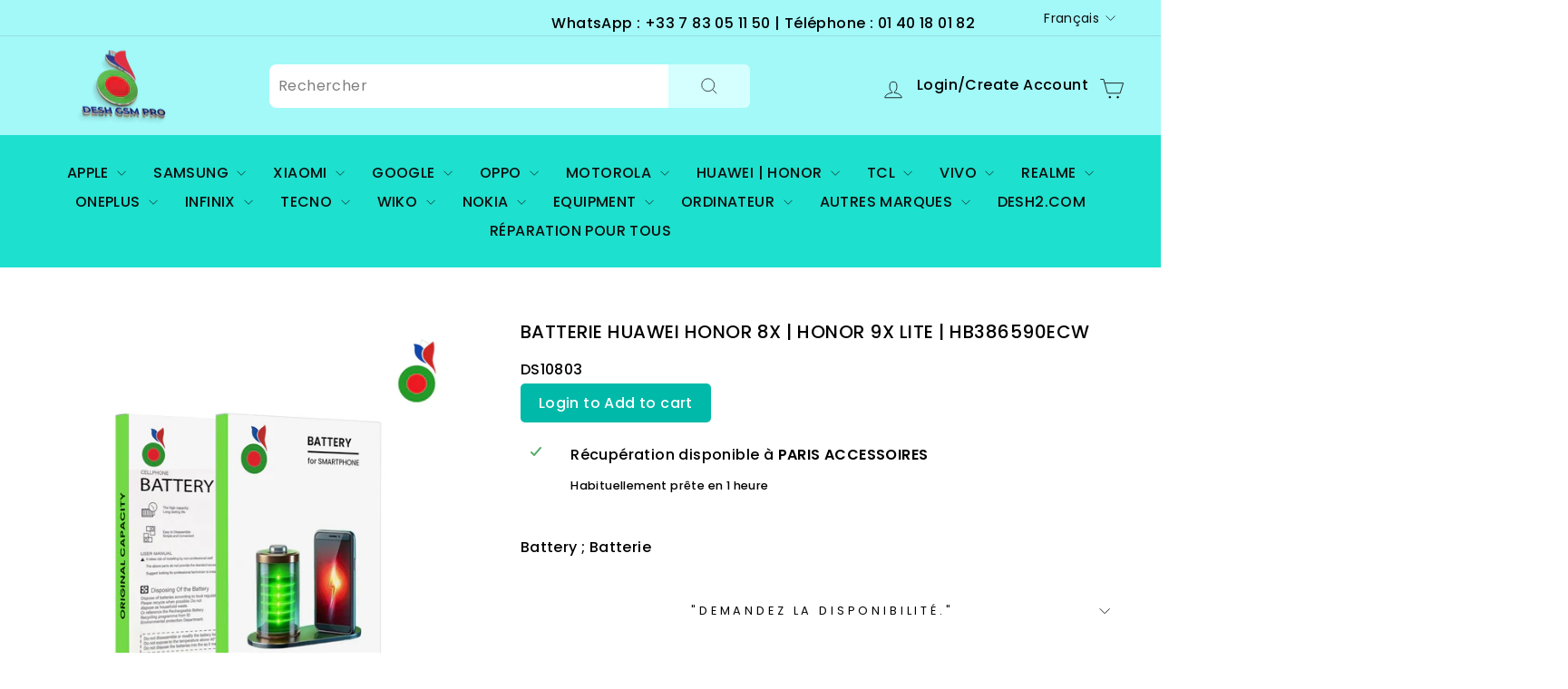

--- FILE ---
content_type: text/css
request_url: https://deshgsm.com/cdn/shop/t/16/assets/main.css?v=32912288695396032441702278276
body_size: 2314
content:
/** Shopify CDN: Minification failed

Line 149:22 Expected identifier but found "."
Line 578:0 Unexpected "}"

**/
.megamenu .site-nav__dropdown-link:not(.site-nav__dropdown-link--top-level) {
  font-size: 12px;
      color: #1e354e;
    line-height: 14px;
    padding-bottom: 8px;
    padding-left: 12px;
}
.grid-product__tag.grid-product__tag--sold-out {
    background-color: #fd0404 !important;
    color: #ffffff !important;
}
 .megamenu .grid--center{
  display: flex !important;
  flex-wrap: wrap;
}
.site-nav__dropdown.megamenu.text-left {
    height: 100vh;
    overflow: scroll;
    padding: 50px;
}

.site-nav__icons {
    display: flex;
  align-items: center;
}
.index-section {
  margin-bottom:0px !important;
  max-width: 1000px;
    width: 100%;
    margin: auto;
}
.index-section  .section--divider{
  padding-top: 0px;
  
}
.index-section  .section--divider .page-content{
  padding-top: 0px;
}
.header-item.header-item--left.header-item--navigation {
    display: none;
}
div#shopify-section-template--19350900867402__featured-collections{
  padding-top: 80px;
}
div#shopify-section-template--19350900867402__featured-collection {
    padding: 80px 0;
}
div#shopify-section-template--19350900867402__48e9ab51-ef16-4ac8-915f-4d8b4c2183f0 .page-content.page-content--product{
  padding: 0px;
}

div#CollectionSection-template--19350900867402__featured-collection .grid-product__meta .grid-product__title.grid-product__title--heading {
    font-size: 15px;
    font-weight: 400;
    line-height: 25px;
   font-family: 'Archivo', sans-serif;
}
.product-block h1.h2.product-single__title {
    font-size: 20px;
    line-height: 32px;
}
.payment-buttons {
    width: 66%;
}
.product-block.product-block--price span {
    font-size: 22px;
}
.grid-product__price {
    font-size: 18px;
}
.site-nav .site-nav__item .site-nav__link{
  font-size: 16px;
}
header#SiteHeader{
  padding:0px;
}
header#SiteHeader .page-width{
  padding: 0px;
}
.header-layout.header-layout--center {
    padding: 0px 40px;
}
header#SiteHeader .text-center ul.site-nav.site-navigation.small--hide {
      background: #1de0ce;
    padding: 25px;
}
.text-center ul.site-nav.site-navigation.small--hide {
    background: #1de0ce;
    padding: 30px;
}
.product-block.product-block--header {
    margin: 0px;
}
a.site-nav__dropdown-link.site-nav__dropdown-link--top-level {
    display: inline-block;
    background: #e7f0ef;
   padding: 4px 12px;
    border-radius: 30px;
    letter-spacing: 0;
}
.megamenu .site-nav__dropdown-link:not(.site-nav__dropdown-link--top-level) {
    padding: 5px 13px;
    letter-spacing: 0;
}
ul.site-nav__dropdown.text-left li a {
    font-size: 12px;
    color: #1e354e;
    line-height: 14px;
}
ul.site-nav__dropdown.text-left {
    transform: translateY(25px);
    box-shadow: unset !important;
}
.text-center .megamenu .grid .grid__item{
    border-right: 1px solid #e8e9ec;
    max-height: 44vh;
  overflow-y: scroll;
      margin-bottom: 20px;
}
/* width */
.text-center .megamenu .grid .grid__item::-webkit-scrollbar {
  width: 1px;
}

/* Track */
.text-center .megamenu .grid .grid__item::-webkit-scrollbar-track {
  background: #e8e9ec; 
}
 
/* Handle */
.text-center .megamenu .grid .grid__item::-webkit-scrollbar-thumb {
  background: #e8e9ec; 
}

/* Handle on hover */
.text-center .megamenu .grid .grid__item::-webkit-scrollbar-thumb:hover {
  background: #555; 
}


body.template- main#MainContent {
    background: #d1e6e6;
    padding-top: 50px;.text-center .megamenu .grid .grid__item
    padding-bottom: 50px;
}
body.template- .shopify-policy__container {
    max-width: 1070px;
    background: #ffffff;
    border-radius: 20px;
    padding: 50px;
}
.iframe-map iframe {
    width: 100%;
    margin-top: 60px;
}

.header-item form.input-group.search-bar {
    border-radius: 20px !important;
    max-width: 530px;
    margin-right: 132px;
  width: 530px;
}

.header-item form.input-group.search-bar input {
    background: #fff;
    border-top-left-radius: 8px;
    border-bottom-left-radius: 8px;
    border: unset;
}

.header-item .input-group-btn button#search-bar-icon {
    border-top-right-radius: 6px;
    border-bottom-right-radius: 6px;
}
.map-section.display-map--false.aos-init.aos-animate {
    display: none;
}

/* 04-08-2023 */

header#SiteHeader .page-width .header-layout {
    max-width: 1460px;
    margin: auto;
}
header#SiteHeader .page-width {
    max-width: 100%;
}
.template-customers-account .section-header--with-link a.btn {
    background: #161616;
    color: #fff;
    border: unset;
    padding: 14px 30px;
    line-height: 12px;
    border-radius: 3px;
    transition: 0.5s all;
}

.template-customers-account .section-header--with-link a:hover {
    background: #001b97;
}

.template-customers-account .section-header--with-link a.btn {
    background: #161616;
    color: #fff;
    border: unset;
    padding: 14px 30px;
    line-height: 12px;
    border-radius: 3px;
    transition: 0.5s all;
}
/* .template-customers-account .grid {
    background: #fff;
    padding: 40px;
    border-radius: 8px;
    border: 1px solid #ebebeb;
    box-shadow: 0px 0px 10px #f1f1f1;
} */

.template-customers-account .section-header--with-link a:hover {
    background: #001b97;
}

.template-customers-account .medium-up--two-thirds h2 {
color: #161616;
    margin-bottom: 26px;
    /* margin-top: 12px; */
}
.template-customers-account table.table--responsive tr th, .template-customers-order table.table--responsive tr th {
    background: #161616;
    color: #fff;
    font-size: 16px;
    padding: 15px;
}
.template-customers-account table.table--responsive tr td, .template-customers-order table.table--responsive tr td {
    background: #fff;
    padding: 15px;
    font-size: 16px;
    color: #000;
    font-weight: 500;
}
.template-customers-account table.table--responsive tr td a, .template-customers-order table.table--responsive tr td a {
   color: #000;
}

.template-customers-account .grid__item.medium-up--one-third, .template-customers-order .grid__item.medium-up--one-third {
    background: #fff;
    padding: 50px;
    margin-left: 40px;
    width: 30%;
    border-radius: 8px;
}

.template-customers-account .grid__item.medium-up--one-third h3, .template-customers-order .grid__item.medium-up--one-third h3 {
    color: #28a3ad;
}

.template-customers-account .grid__item.medium-up--one-third p.h5, .template-customers-order .grid__item.medium-up--one-third p.h5 {
    color: #001b97;
    letter-spacing: 1px;
    font-size: 14px;
}

.template-customers-account .grid__item.medium-up--one-third p, .template-customers-order .grid__item.medium-up--one-third p {
    color: #000;
    font-size: 16px;
    font-weight: 500;
}

.template-customers-account .grid__item.medium-up--one-third p a.text-link {
    background: #28a3ad;
    color: #fff;
    border: unset;
    padding: 18px 27px;
    line-height: 12px;
    border-radius: 3px;
    transition: 0.5s all;
    margin: 20px 0 0 0;
    display: block;
    width: max-content;
}
.template-customers-account .grid__item.medium-up--one-third p:last-child {
    margin-bottom: 0;
}
.template-customers-account .grid__item.medium-up--one-third p a.text-link:hover {
    background: #001b97;
}
.template-customers-account .page-width {
    padding-bottom: 0;
}

.template-customers-account iframe#advancedRegForm {
    margin-bottom: 60px !important;
}
.template-customers-account #q-app .main-holder .q-card {
    background: #ebebeb !important;
}
.template-customers-order .grid__item.medium-up--two-thirds p {
    color: #000;
    font-weight: 200;
}
.template-customers-order .grid__item.medium-up--two-thirds p time {
    color: #28a3ad;
}
.template-customers-addresses .page-content {
    background: #fff;
    padding: 60px 50px;
    margin: 80px auto;
    border-radius: 8px;
    border: 1px solid #ebebeb;
}
.template-customers-addresses button.address-new-toggle {
    background: #161616;
    color: #fff;
    border: unset;
    padding: 14px 30px;
    line-height: 12px;
    border-radius: 3px;
    transition: 0.5s all;
}
.template-customers-addresses button.address-new-toggle:hover {
    background: #001b97;
}
.template-customers-addresses button.address-edit-toggle {
background: #28a3ad;
    color: #fff;
    border: unset;
    border-radius: 3px;
    transition: 0.5s all;
    padding: 8px 30px;
}
.template-customers-addresses h1.section-header__title {
    color: #28a3ad;
}

.template-customers-addresses .page-content p {
    color: #000;
    font-size: 16px;
    font-weight: 500;
}
.template-customers-addresses button.btn--small.address-delete {
    background: #1de0ce;
    color: #fff;
    border: unset;
    border-radius: 3px;
    transition: 0.5s all;
}
.template-customers-addresses label, .template-customers-addresses h2 {
   color: #161616 !important;
}
/* 07-08-2023 */
.cstm-whtsapp a p {
    margin-bottom: 0;
}
.customerhub-parent a.chContent-Body-Menu-Block-Item.chContent-Body-Menu-Block-Active {
    background: #00d2ca !important;
}
.customerhub-parent .chContent-Body-Menu-Block-Item-Icon {
    opacity: unset !important;
}
 #chShowPopular .chShowPopular-Item .chButton {
   background: #00d2ca !important;
 }
.customerHub .chButton{
  background: #00d2ca !important;
  border: unset !important;
  transition: 0.5s all;
}
.customerHub .chButton:hover{
  color: #fff;
  opacity: unset;
}
.customerHub .chButton:hover, .customerHub .chP-actions a.chButton.chButton-CP:hover,
.customerHub button.chButton.chButton-Auto.chButton-Lg:hover, .customerHub .chP-actions a.chButton.chButton-CP:hover,
.customerHub button.chButton.chButton-Outline.chButton-Auto.chButton-Inline:hover, .customerHub .chButton:hover {
    opacity: unset;
}
.customerHub button.chButton.chButton-Auto.chButton-Lg {
    background: #000 !important;
}
.customerHub button.chButton.chButton-Outline.chButton-Auto.chButton-Inline {
    background: #000 !important;
    color: #fff;
}
.customerHub .chP-actions a.chButton.chButton-CP {
    background: #000 !important;
    color: #fff !important;
}
ol.flickity-page-dots li.dot {
    background: #00d2ca !important;
}
.search-content header.section-header {
    display: none;
}

.search-content .search__input-wrap {
    display: none;
}
.search-content .page-width {
    padding-top: 0;
}
.megamenu .grid__item .h5{
 position: sticky;
    top: 0;  
}
.cstm-whtsapp {
    position: absolute;
    top: -11%;
    right: 10%;
}

article.article br {
    display: none;
}

article.article h1.section-header__title {
    line-height: 50px;
}

article.article .article__body h2 {
    margin: 35px 0 20px;
}
@media (max-width:1200px){
.header-item form.input-group.search-bar {
    max-width: 100%;
    width: 100%;
}
}
@media (max-width:991px){
.site-nav__icons {
    display: flex;
    align-items: center;
    /* flex-direction: column; */
}
  .header-item form.input-group.search-bar {
    max-width: 100%;
    margin-right: 0;
    width: 100%;
}
  header#SiteHeader .page-width .header-layout {
    flex-direction: column;
}
  .header-item .cstm-whtsapp {
    margin-top: 28px;
    right: 18%;
}

/* 14-8-23 */
  
}

#shipping-calculator .field {
  float: left;
  margin: 0 0.6em 1em 0;
  font-size: 15px
}  
#shipping-calculator .field label {
  display: block;
  margin: 0 0 .3em;
  font-size: 1em;
}
#shipping-calculator .field input[type=text] {
  display: inline-block;
  width: 150px;
  max-width: 100%;
  -webkit-box-sizing: border-box;
  -moz-box-sizing: border-box;
  -ms-box-sizing: border-box;
  box-sizing: border-box;
  margin: 0;
  padding: .4em .6em;
  font-size: 1em;
  border: 1px solid rgba(0,0,0,.15);
  outline: 0;
  border-radius: .3125em;
  -webkit-appearance: none;
}  
#shipping-calculator .field:last-child:before { 
  content: "\00A0"; display: block; margin: 0 0 .3em; font-size: 1em; 
}
#shipping-calculator #wrapper-response {
  clear: both;
}
@media (max-width: 800px) {
  #shipping-calculator .field {
    float: none;
  }
  #shipping-calculator .field:last-child:before { 
    content: none;
  }
}

input.cstm-addto-btn {
    background: #1de0ce;
    border: none;
    color: #001b97;
    text-transform: capitalize;
    font-weight: 300 !important;
    margin-top: 12px;
}
.cstm-shipping-details {
    margin-top: 60px;
}
.cart__remove {
    border-radius: 50%;
    max-width: 36px;
    width: 100%;
    height: 36px;
    background: #189b14;
    text-align: center;
    line-height: 17px;
    margin-left: 19px;
    margin-top: 37px;
  margin-right: 5px;
}
.cart__remove a {
    color: #fff;
}
.cstm-shipping-details {
    display: none;
}
button.ordr-sumry {
    font-size: 25px;
    font-weight: 700;
    color: #001B97;
    padding: 0;
    margin-bottom: 10px;
}
.cart__item-sub{
  width: 100%;
      align-items: center;
}
.cart__item-sub>div:first-child{
  flex: 1 0 0;
}
.popup-message {
    position: fixed;
    bottom: 20px;
    left: 50%;
    transform: translateX(-50%);
    padding: 10px 20px;
    background-color: #189b14;
    color: #fff;
    border-radius: 5px;
    opacity: 0.9;
    z-index: 9999;
}
.cstm-addtocart form.add-to-cart-form {
    display: flex;
    
}
.cstm-addtocart button{
    width: 29%;
    background: #cbcff1;
    border-radius: 6px;
    margin: 0 4px;
}
.cstm-addtocart .icon{
    height: 33px;
    width: 36px;
}
.cstm-addtocart form.add-to-cart-form input[type="number"]{
    max-width: 27%;
    border: 1px solid #c3c3c3;
    border-radius: 6px;
    margin: 0 4px;
}
.cstm-whtsapp {
    position: absolute;
    top: -12%;
    right: 16%;
}
}

/* 11-08-2023 */
a.js-drawer-open-availability {
    display: none;
}
select#SortBy {
    display: none;
}
@media only screen and (max-width: 767px){
  li.mobile-nav__item .grid__item {
    margin-left: 28px;
}
  .header-item.header-item--left.header-item--navigation {
   display: block;
    position: absolute;
    left: 27px;
        top: 14px;
  }
  a.site-nav__link.site-nav__link--icon.js-search-header.medium-up--hide {
    display: none;
}
.cstm-whtsapp {
    position: static !important;
}
  .site-nav__icons {
    flex-direction: column;
}
}
@media only screen and (max-width: 575px) {
  .header-layout.header-layout--center {
    position: relative;
}
  .site-nav__link--icon+.site-nav__link--icon {
    margin-left: -4px;
    position: absolute;
    top: 17px;
    right: 20px;
}
.grid-overflow-wrapper .grid__item {
    display: inline-block;
    flex: 0 0 100vw;
    float: none;
    white-space: normal;
    width: 100vw;
}
  .countdown__display-block {
    padding: 0 10px !important;
}
  div#shopify-section-sections--19350902178122__footer-promotions {
    margin-bottom: 50px;
}
.small--one-half {
    width: 100%;
}
  div#shopify-section-template--19350900867402__featured-collection {
    padding: 50px 0;
}
  .header-item form.input-group.search-bar {
    max-width: 90%;
    margin-right: 0;
    width: 100%;
}
h2.section-header__title {
    line-height: 30px;
}
.payment-buttons {
    width: 100%;
}
a.site-nav__link.site-nav__link--icon.small--hide {
    position: absolute;
    right: 60px;
    top: 18px;
    display: block !important;
}
  .cstm-addtocart .icon {
    height: 28px;
    width: 28px;
}
  .cart__item {
    flex-wrap: wrap;
    gap: 12px;
}
  .template-customers-account .grid__item.medium-up--one-third, .template-customers-order .grid__item.medium-up--one-third {
    background: #fff;
    padding: 50px;
    margin-left: 0px;
    width: 100%;
    border-radius: 8px;
}
  h2.h3 {
    line-height: 27px;
}
.grid--flush-bottom {
    padding-left: 20px;
}
.template-customers-account .grid__item.medium-up--one-third, .template-customers-order .grid__item.medium-up--one-third {
    padding: 50px 20px;
}
  .btn--secondary, .rte .btn--secondary{
    border-color: #c7c7c7 !important;
  }
  .cstm-whtsapp {
    position: static !important;
}
}

.product-single__meta p.store-availability__small.store-availability__small--link {
    display: none;
}

a.account_header {
    margin-left: -12px;
}

@media(min-width:1700px){
.cstm-whtsapp {
    position: absolute;
    top: -14%;
    right: 20%;
}
}
@media(min-width:2060px){
.cstm-whtsapp {
    position: absolute;
    top: -14%;
    right: 30%;
}
}

/* 28-08-2023 */
@media (max-width:767px){
.hero.hero--natural {
    height: 200px;
}
 .hero.hero--natural .slideshow__slide {
    height: 100%;
}
}
@media (max-width:567px){
.hero.hero--natural {
    height: 120px;
}
 .hero.hero--natural .slideshow__slide {
    height: 100%;
}
}



--- FILE ---
content_type: application/javascript
request_url: https://static-cd.aov.ai/scripttag/aov-cart-drawer.min.js?v=1768006923660
body_size: 85014
content:
(()=>{var e,t,r={3355:(e,t,r)=>{e.exports=r(7379)},5361:e=>{"use strict";e.exports=function(e){var t=[];return t.toString=function(){return this.map((function(t){var r=function(e,t){var r,n,o,a=e[1]||"",i=e[3];if(!i)return a;if(t&&"function"==typeof btoa){var l=(r=i,n=btoa(unescape(encodeURIComponent(JSON.stringify(r)))),o="sourceMappingURL=data:application/json;charset=utf-8;base64,".concat(n),"/*# ".concat(o," */")),c=i.sources.map((function(e){return"/*# sourceURL=".concat(i.sourceRoot||"").concat(e," */")}));return[a].concat(c).concat([l]).join("\n")}return[a].join("\n")}(t,e);return t[2]?"@media ".concat(t[2]," {").concat(r,"}"):r})).join("")},t.i=function(e,r,n){"string"==typeof e&&(e=[[null,e,""]]);var o={};if(n)for(var a=0;a<this.length;a++){var i=this[a][0];null!=i&&(o[i]=!0)}for(var l=0;l<e.length;l++){var c=[].concat(e[l]);n&&o[c[0]]||(r&&(c[2]?c[2]="".concat(r," and ").concat(c[2]):c[2]=r),t.push(c))}},t}},4093:(e,t,r)=>{var n=r(9307);e.exports=function(e){if("string"==typeof e){var t=e.toUpperCase();if(Object.prototype.hasOwnProperty.call(n,t))return n[t]}},e.exports.currencySymbolMap=n},9307:e=>{e.exports={AED:"د.إ",AFN:"؋",ALL:"L",AMD:"֏",ANG:"ƒ",AOA:"Kz",ARS:"$",AUD:"$",AWG:"ƒ",AZN:"₼",BAM:"KM",BBD:"$",BDT:"৳",BGN:"лв",BHD:".د.ب",BIF:"FBu",BMD:"$",BND:"$",BOB:"$b",BOV:"BOV",BRL:"R$",BSD:"$",BTC:"₿",BTN:"Nu.",BWP:"P",BYN:"Br",BYR:"Br",BZD:"BZ$",CAD:"$",CDF:"FC",CHE:"CHE",CHF:"CHF",CHW:"CHW",CLF:"CLF",CLP:"$",CNH:"¥",CNY:"¥",COP:"$",COU:"COU",CRC:"₡",CUC:"$",CUP:"₱",CVE:"$",CZK:"Kč",DJF:"Fdj",DKK:"kr",DOP:"RD$",DZD:"دج",EEK:"kr",EGP:"£",ERN:"Nfk",ETB:"Br",ETH:"Ξ",EUR:"€",FJD:"$",FKP:"£",GBP:"£",GEL:"₾",GGP:"£",GHC:"₵",GHS:"GH₵",GIP:"£",GMD:"D",GNF:"FG",GTQ:"Q",GYD:"$",HKD:"$",HNL:"L",HRK:"kn",HTG:"G",HUF:"Ft",IDR:"Rp",ILS:"₪",IMP:"£",INR:"₹",IQD:"ع.د",IRR:"﷼",ISK:"kr",JEP:"£",JMD:"J$",JOD:"JD",JPY:"¥",KES:"KSh",KGS:"лв",KHR:"៛",KMF:"CF",KPW:"₩",KRW:"₩",KWD:"KD",KYD:"$",KZT:"₸",LAK:"₭",LBP:"£",LKR:"₨",LRD:"$",LSL:"M",LTC:"Ł",LTL:"Lt",LVL:"Ls",LYD:"LD",MAD:"MAD",MDL:"lei",MGA:"Ar",MKD:"ден",MMK:"K",MNT:"₮",MOP:"MOP$",MRO:"UM",MRU:"UM",MUR:"₨",MVR:"Rf",MWK:"MK",MXN:"$",MXV:"MXV",MYR:"RM",MZN:"MT",NAD:"$",NGN:"₦",NIO:"C$",NOK:"kr",NPR:"₨",NZD:"$",OMR:"﷼",PAB:"B/.",PEN:"S/.",PGK:"K",PHP:"₱",PKR:"₨",PLN:"zł",PYG:"Gs",QAR:"﷼",RMB:"￥",RON:"lei",RSD:"Дин.",RUB:"₽",RWF:"R₣",SAR:"﷼",SBD:"$",SCR:"₨",SDG:"ج.س.",SEK:"kr",SGD:"S$",SHP:"£",SLL:"Le",SOS:"S",SRD:"$",SSP:"£",STD:"Db",STN:"Db",SVC:"$",SYP:"£",SZL:"E",THB:"฿",TJS:"SM",TMT:"T",TND:"د.ت",TOP:"T$",TRL:"₤",TRY:"₺",TTD:"TT$",TVD:"$",TWD:"NT$",TZS:"TSh",UAH:"₴",UGX:"USh",USD:"$",UYI:"UYI",UYU:"$U",UYW:"UYW",UZS:"лв",VEF:"Bs",VES:"Bs.S",VND:"₫",VUV:"VT",WST:"WS$",XAF:"FCFA",XBT:"Ƀ",XCD:"$",XOF:"CFA",XPF:"₣",XSU:"Sucre",XUA:"XUA",YER:"﷼",ZAR:"R",ZMW:"ZK",ZWD:"Z$",ZWL:"$"}},1405:e=>{"use strict";function t(e){return t="function"==typeof Symbol&&"symbol"==typeof Symbol.iterator?function(e){return typeof e}:function(e){return e&&"function"==typeof Symbol&&e.constructor===Symbol&&e!==Symbol.prototype?"symbol":typeof e},t(e)}var r=function(e){return function(e){return!!e&&"object"===t(e)}(e)&&!function(e){var t=Object.prototype.toString.call(e);return"[object RegExp]"===t||"[object Date]"===t||function(e){return e.$$typeof===n}(e)}(e)},n="function"==typeof Symbol&&Symbol.for?Symbol.for("react.element"):60103;function o(e,t){return!1!==t.clone&&t.isMergeableObject(e)?c((r=e,Array.isArray(r)?[]:{}),e,t):e;var r}function a(e,t,r){return e.concat(t).map((function(e){return o(e,r)}))}function i(e){return Object.keys(e).concat(function(e){return Object.getOwnPropertySymbols?Object.getOwnPropertySymbols(e).filter((function(t){return Object.propertyIsEnumerable.call(e,t)})):[]}(e))}function l(e,t){try{return t in e}catch(e){return!1}}function c(e,t,n){(n=n||{}).arrayMerge=n.arrayMerge||a,n.isMergeableObject=n.isMergeableObject||r,n.cloneUnlessOtherwiseSpecified=o;var s=Array.isArray(t);return s===Array.isArray(e)?s?n.arrayMerge(e,t,n):function(e,t,r){var n={};return r.isMergeableObject(e)&&i(e).forEach((function(t){n[t]=o(e[t],r)})),i(t).forEach((function(a){(function(e,t){return l(e,t)&&!(Object.hasOwnProperty.call(e,t)&&Object.propertyIsEnumerable.call(e,t))})(e,a)||(l(e,a)&&r.isMergeableObject(t[a])?n[a]=function(e,t){if(!t.customMerge)return c;var r=t.customMerge(e);return"function"==typeof r?r:c}(a,r)(e[a],t[a],r):n[a]=o(t[a],r))})),n}(e,t,n):o(t,n)}c.all=function(e,t){if(!Array.isArray(e))throw new Error("first argument should be an array");return e.reduce((function(e,r){return c(e,r,t)}),{})};var s=c;e.exports=s},8150:(e,t,r)=>{"use strict";r.r(t),r.d(t,{Children:()=>J,Component:()=>l.wA,Fragment:()=>l.HY,PureComponent:()=>q,StrictMode:()=>Re,Suspense:()=>ne,SuspenseList:()=>ie,__SECRET_INTERNALS_DO_NOT_USE_OR_YOU_WILL_BE_FIRED:()=>ke,cloneElement:()=>Ie,createContext:()=>l.kr,createElement:()=>l.az,createFactory:()=>Ee,createPortal:()=>ue,createRef:()=>l.Vf,default:()=>ze,findDOMNode:()=>Be,flushSync:()=>Ne,forwardRef:()=>$,hydrate:()=>ve,isElement:()=>je,isFragment:()=>Me,isMemo:()=>Fe,isValidElement:()=>Pe,lazy:()=>ae,memo:()=>G,render:()=>he,startTransition:()=>H,unmountComponentAtNode:()=>Te,unstable_batchedUpdates:()=>Le,useCallback:()=>O,useContext:()=>D,useDebugValue:()=>S,useDeferredValue:()=>Z,useEffect:()=>_,useErrorBoundary:()=>k,useId:()=>V,useImperativeHandle:()=>x,useInsertionEffect:()=>W,useLayoutEffect:()=>w,useMemo:()=>A,useReducer:()=>y,useRef:()=>C,useState:()=>v,useSyncExternalStore:()=>j,useTransition:()=>U,version:()=>Ve});var n,o,a,i,l=r(775),c=0,s=[],u=l.YM,d=u.__b,m=u.__r,f=u.diffed,p=u.__c,g=u.unmount,b=u.__;function h(e,t){u.__h&&u.__h(o,e,c||t),c=0;var r=o.__H||(o.__H={__:[],__h:[]});return e>=r.__.length&&r.__.push({}),r.__[e]}function v(e){return c=1,y(B,e)}function y(e,t,r){var a=h(n++,2);if(a.t=e,!a.__c&&(a.__=[r?r(t):B(void 0,t),function(e){var t=a.__N?a.__N[0]:a.__[0],r=a.t(t,e);t!==r&&(a.__N=[r,a.__[1]],a.__c.setState({}))}],a.__c=o,!o.u)){var i=function(e,t,r){if(!a.__c.__H)return!0;var n=a.__c.__H.__.filter((function(e){return!!e.__c}));if(n.every((function(e){return!e.__N})))return!l||l.call(this,e,t,r);var o=a.__c.props!==e;return n.forEach((function(e){if(e.__N){var t=e.__[0];e.__=e.__N,e.__N=void 0,t!==e.__[0]&&(o=!0)}})),l&&l.call(this,e,t,r)||o};o.u=!0;var l=o.shouldComponentUpdate,c=o.componentWillUpdate;o.componentWillUpdate=function(e,t,r){if(this.__e){var n=l;l=void 0,i(e,t,r),l=n}c&&c.call(this,e,t,r)},o.shouldComponentUpdate=i}return a.__N||a.__}function _(e,t){var r=h(n++,3);!u.__s&&T(r.__H,t)&&(r.__=e,r.i=t,o.__H.__h.push(r))}function w(e,t){var r=h(n++,4);!u.__s&&T(r.__H,t)&&(r.__=e,r.i=t,o.__h.push(r))}function C(e){return c=5,A((function(){return{current:e}}),[])}function x(e,t,r){c=6,w((function(){return"function"==typeof e?(e(t()),function(){return e(null)}):e?(e.current=t(),function(){return e.current=null}):void 0}),null==r?r:r.concat(e))}function A(e,t){var r=h(n++,7);return T(r.__H,t)&&(r.__=e(),r.__H=t,r.__h=e),r.__}function O(e,t){return c=8,A((function(){return e}),t)}function D(e){var t=o.context[e.__c],r=h(n++,9);return r.c=e,t?(null==r.__&&(r.__=!0,t.sub(o)),t.props.value):e.__}function S(e,t){u.useDebugValue&&u.useDebugValue(t?t(e):e)}function k(e){var t=h(n++,10),r=v();return t.__=e,o.componentDidCatch||(o.componentDidCatch=function(e,n){t.__&&t.__(e,n),r[1](e)}),[r[0],function(){r[1](void 0)}]}function V(){var e=h(n++,11);if(!e.__){for(var t=o.__v;null!==t&&!t.__m&&null!==t.__;)t=t.__;var r=t.__m||(t.__m=[0,0]);e.__="P"+r[0]+"-"+r[1]++}return e.__}function E(){for(var e;e=s.shift();)if(e.__P&&e.__H)try{e.__H.__h.forEach(F),e.__H.__h.forEach(I),e.__H.__h=[]}catch(t){e.__H.__h=[],u.__e(t,e.__v)}}u.__b=function(e){o=null,d&&d(e)},u.__=function(e,t){e&&t.__k&&t.__k.__m&&(e.__m=t.__k.__m),b&&b(e,t)},u.__r=function(e){m&&m(e),n=0;var t=(o=e.__c).__H;t&&(a===o?(t.__h=[],o.__h=[],t.__.forEach((function(e){e.__N&&(e.__=e.__N),e.i=e.__N=void 0}))):(t.__h.forEach(F),t.__h.forEach(I),t.__h=[],n=0)),a=o},u.diffed=function(e){f&&f(e);var t=e.__c;t&&t.__H&&(t.__H.__h.length&&(1!==s.push(t)&&i===u.requestAnimationFrame||((i=u.requestAnimationFrame)||M)(E)),t.__H.__.forEach((function(e){e.i&&(e.__H=e.i),e.i=void 0}))),a=o=null},u.__c=function(e,t){t.some((function(e){try{e.__h.forEach(F),e.__h=e.__h.filter((function(e){return!e.__||I(e)}))}catch(r){t.some((function(e){e.__h&&(e.__h=[])})),t=[],u.__e(r,e.__v)}})),p&&p(e,t)},u.unmount=function(e){g&&g(e);var t,r=e.__c;r&&r.__H&&(r.__H.__.forEach((function(e){try{F(e)}catch(e){t=e}})),r.__H=void 0,t&&u.__e(t,r.__v))};var P="function"==typeof requestAnimationFrame;function M(e){var t,r=function(){clearTimeout(n),P&&cancelAnimationFrame(t),setTimeout(e)},n=setTimeout(r,100);P&&(t=requestAnimationFrame(r))}function F(e){var t=o,r=e.__c;"function"==typeof r&&(e.__c=void 0,r()),o=t}function I(e){var t=o;e.__c=e.__(),o=t}function T(e,t){return!e||e.length!==t.length||t.some((function(t,r){return t!==e[r]}))}function B(e,t){return"function"==typeof t?t(e):t}function L(e){return L="function"==typeof Symbol&&"symbol"==typeof Symbol.iterator?function(e){return typeof e}:function(e){return e&&"function"==typeof Symbol&&e.constructor===Symbol&&e!==Symbol.prototype?"symbol":typeof e},L(e)}function N(e,t){for(var r in t)e[r]=t[r];return e}function R(e,t){for(var r in e)if("__source"!==r&&!(r in t))return!0;for(var n in t)if("__source"!==n&&e[n]!==t[n])return!0;return!1}function j(e,t){var r=t(),n=v({t:{__:r,u:t}}),o=n[0].t,a=n[1];return w((function(){o.__=r,o.u=t,z(o)&&a({t:o})}),[e,r,t]),_((function(){return z(o)&&a({t:o}),e((function(){z(o)&&a({t:o})}))}),[e]),r}function z(e){var t,r,n=e.u,o=e.__;try{var a=n();return!((t=o)===(r=a)&&(0!==t||1/t==1/r)||t!=t&&r!=r)}catch(e){return!0}}function H(e){e()}function Z(e){return e}function U(){return[!1,H]}var W=w;function q(e,t){this.props=e,this.context=t}function G(e,t){function r(e){var r=this.props.ref,n=r==e.ref;return!n&&r&&(r.call?r(null):r.current=null),t?!t(this.props,e)||!n:R(this.props,e)}function n(t){return this.shouldComponentUpdate=r,(0,l.az)(e,t)}return n.displayName="Memo("+(e.displayName||e.name)+")",n.prototype.isReactComponent=!0,n.__f=!0,n}(q.prototype=new l.wA).isPureReactComponent=!0,q.prototype.shouldComponentUpdate=function(e,t){return R(this.props,e)||R(this.state,t)};var Y=l.YM.__b;l.YM.__b=function(e){e.type&&e.type.__f&&e.ref&&(e.props.ref=e.ref,e.ref=null),Y&&Y(e)};var K="undefined"!=typeof Symbol&&Symbol.for&&Symbol.for("react.forward_ref")||3911;function $(e){function t(t){var r=N({},t);return delete r.ref,e(r,t.ref||null)}return t.$$typeof=K,t.render=t,t.prototype.isReactComponent=t.__f=!0,t.displayName="ForwardRef("+(e.displayName||e.name)+")",t}var X=function(e,t){return null==e?null:(0,l.bR)((0,l.bR)(e).map(t))},J={map:X,forEach:X,count:function(e){return e?(0,l.bR)(e).length:0},only:function(e){var t=(0,l.bR)(e);if(1!==t.length)throw"Children.only";return t[0]},toArray:l.bR},Q=l.YM.__e;l.YM.__e=function(e,t,r,n){if(e.then)for(var o,a=t;a=a.__;)if((o=a.__c)&&o.__c)return null==t.__e&&(t.__e=r.__e,t.__k=r.__k),o.__c(e,t);Q(e,t,r,n)};var ee=l.YM.unmount;function te(e,t,r){return e&&(e.__c&&e.__c.__H&&(e.__c.__H.__.forEach((function(e){"function"==typeof e.__c&&e.__c()})),e.__c.__H=null),null!=(e=N({},e)).__c&&(e.__c.__P===r&&(e.__c.__P=t),e.__c=null),e.__k=e.__k&&e.__k.map((function(e){return te(e,t,r)}))),e}function re(e,t,r){return e&&r&&(e.__v=null,e.__k=e.__k&&e.__k.map((function(e){return re(e,t,r)})),e.__c&&e.__c.__P===t&&(e.__e&&r.appendChild(e.__e),e.__c.__e=!0,e.__c.__P=r)),e}function ne(){this.__u=0,this.o=null,this.__b=null}function oe(e){var t=e.__.__c;return t&&t.__a&&t.__a(e)}function ae(e){var t,r,n;function o(o){if(t||(t=e()).then((function(e){r=e.default||e}),(function(e){n=e})),n)throw n;if(!r)throw t;return(0,l.az)(r,o)}return o.displayName="Lazy",o.__f=!0,o}function ie(){this.i=null,this.l=null}l.YM.unmount=function(e){var t=e.__c;t&&t.__R&&t.__R(),t&&32&e.__u&&(e.type=null),ee&&ee(e)},(ne.prototype=new l.wA).__c=function(e,t){var r=t.__c,n=this;null==n.o&&(n.o=[]),n.o.push(r);var o=oe(n.__v),a=!1,i=function(){a||(a=!0,r.__R=null,o?o(l):l())};r.__R=i;var l=function(){if(! --n.__u){if(n.state.__a){var e=n.state.__a;n.__v.__k[0]=re(e,e.__c.__P,e.__c.__O)}var t;for(n.setState({__a:n.__b=null});t=n.o.pop();)t.forceUpdate()}};n.__u++||32&t.__u||n.setState({__a:n.__b=n.__v.__k[0]}),e.then(i,i)},ne.prototype.componentWillUnmount=function(){this.o=[]},ne.prototype.render=function(e,t){if(this.__b){if(this.__v.__k){var r=document.createElement("div"),n=this.__v.__k[0].__c;this.__v.__k[0]=te(this.__b,r,n.__O=n.__P)}this.__b=null}var o=t.__a&&(0,l.az)(l.HY,null,e.fallback);return o&&(o.__u&=-33),[(0,l.az)(l.HY,null,t.__a?null:e.children),o]};var le=function(e,t,r){if(++r[1]===r[0]&&e.l.delete(t),e.props.revealOrder&&("t"!==e.props.revealOrder[0]||!e.l.size))for(r=e.i;r;){for(;r.length>3;)r.pop()();if(r[1]<r[0])break;e.i=r=r[2]}};function ce(e){return this.getChildContext=function(){return e.context},e.children}function se(e){var t=this,r=e.h;t.componentWillUnmount=function(){(0,l.sY)(null,t.v),t.v=null,t.h=null},t.h&&t.h!==r&&t.componentWillUnmount(),t.v||(t.h=r,t.v={nodeType:1,parentNode:r,childNodes:[],contains:function(){return!0},appendChild:function(e){this.childNodes.push(e),t.h.appendChild(e)},insertBefore:function(e,r){this.childNodes.push(e),t.h.insertBefore(e,r)},removeChild:function(e){this.childNodes.splice(this.childNodes.indexOf(e)>>>1,1),t.h.removeChild(e)}}),(0,l.sY)((0,l.az)(ce,{context:t.context},e.__v),t.v)}function ue(e,t){var r=(0,l.az)(se,{__v:e,h:t});return r.containerInfo=t,r}(ie.prototype=new l.wA).__a=function(e){var t=this,r=oe(t.__v),n=t.l.get(e);return n[0]++,function(o){var a=function(){t.props.revealOrder?(n.push(o),le(t,e,n)):o()};r?r(a):a()}},ie.prototype.render=function(e){this.i=null,this.l=new Map;var t=(0,l.bR)(e.children);e.revealOrder&&"b"===e.revealOrder[0]&&t.reverse();for(var r=t.length;r--;)this.l.set(t[r],this.i=[1,0,this.i]);return e.children},ie.prototype.componentDidUpdate=ie.prototype.componentDidMount=function(){var e=this;this.l.forEach((function(t,r){le(e,r,t)}))};var de="undefined"!=typeof Symbol&&Symbol.for&&Symbol.for("react.element")||60103,me=/^(?:accent|alignment|arabic|baseline|cap|clip(?!PathU)|color|dominant|fill|flood|font|glyph(?!R)|horiz|image(!S)|letter|lighting|marker(?!H|W|U)|overline|paint|pointer|shape|stop|strikethrough|stroke|text(?!L)|transform|underline|unicode|units|v|vector|vert|word|writing|x(?!C))[A-Z]/,fe=/^on(Ani|Tra|Tou|BeforeInp|Compo)/,pe=/[A-Z0-9]/g,ge="undefined"!=typeof document,be=function(e){return("undefined"!=typeof Symbol&&"symbol"==L(Symbol())?/fil|che|rad/:/fil|che|ra/).test(e)};function he(e,t,r){return null==t.__k&&(t.textContent=""),(0,l.sY)(e,t),"function"==typeof r&&r(),e?e.__c:null}function ve(e,t,r){return(0,l.ZB)(e,t),"function"==typeof r&&r(),e?e.__c:null}l.wA.prototype.isReactComponent={},["componentWillMount","componentWillReceiveProps","componentWillUpdate"].forEach((function(e){Object.defineProperty(l.wA.prototype,e,{configurable:!0,get:function(){return this["UNSAFE_"+e]},set:function(t){Object.defineProperty(this,e,{configurable:!0,writable:!0,value:t})}})}));var ye=l.YM.event;function _e(){}function we(){return this.cancelBubble}function Ce(){return this.defaultPrevented}l.YM.event=function(e){return ye&&(e=ye(e)),e.persist=_e,e.isPropagationStopped=we,e.isDefaultPrevented=Ce,e.nativeEvent=e};var xe,Ae={enumerable:!1,configurable:!0,get:function(){return this.class}},Oe=l.YM.vnode;l.YM.vnode=function(e){"string"==typeof e.type&&function(e){var t=e.props,r=e.type,n={},o=-1===r.indexOf("-");for(var a in t){var i=t[a];if(!("value"===a&&"defaultValue"in t&&null==i||ge&&"children"===a&&"noscript"===r||"class"===a||"className"===a)){var c=a.toLowerCase();"defaultValue"===a&&"value"in t&&null==t.value?a="value":"download"===a&&!0===i?i="":"translate"===c&&"no"===i?i=!1:"o"===c[0]&&"n"===c[1]?"ondoubleclick"===c?a="ondblclick":"onchange"!==c||"input"!==r&&"textarea"!==r||be(t.type)?"onfocus"===c?a="onfocusin":"onblur"===c?a="onfocusout":fe.test(a)&&(a=c):c=a="oninput":o&&me.test(a)?a=a.replace(pe,"-$&").toLowerCase():null===i&&(i=void 0),"oninput"===c&&n[a=c]&&(a="oninputCapture"),n[a]=i}}"select"==r&&n.multiple&&Array.isArray(n.value)&&(n.value=(0,l.bR)(t.children).forEach((function(e){e.props.selected=-1!=n.value.indexOf(e.props.value)}))),"select"==r&&null!=n.defaultValue&&(n.value=(0,l.bR)(t.children).forEach((function(e){e.props.selected=n.multiple?-1!=n.defaultValue.indexOf(e.props.value):n.defaultValue==e.props.value}))),t.class&&!t.className?(n.class=t.class,Object.defineProperty(n,"className",Ae)):(t.className&&!t.class||t.class&&t.className)&&(n.class=n.className=t.className),e.props=n}(e),e.$$typeof=de,Oe&&Oe(e)};var De=l.YM.__r;l.YM.__r=function(e){De&&De(e),xe=e.__c};var Se=l.YM.diffed;l.YM.diffed=function(e){Se&&Se(e);var t=e.props,r=e.__e;null!=r&&"textarea"===e.type&&"value"in t&&t.value!==r.value&&(r.value=null==t.value?"":t.value),xe=null};var ke={ReactCurrentDispatcher:{current:{readContext:function(e){return xe.__n[e.__c].props.value},useCallback:O,useContext:D,useDebugValue:S,useDeferredValue:Z,useEffect:_,useId:V,useImperativeHandle:x,useInsertionEffect:W,useLayoutEffect:w,useMemo:A,useReducer:y,useRef:C,useState:v,useSyncExternalStore:j,useTransition:U}}},Ve="18.3.1";function Ee(e){return l.az.bind(null,e)}function Pe(e){return!!e&&e.$$typeof===de}function Me(e){return Pe(e)&&e.type===l.HY}function Fe(e){return!!e&&!!e.displayName&&("string"==typeof e.displayName||e.displayName instanceof String)&&e.displayName.startsWith("Memo(")}function Ie(e){return Pe(e)?l.Tm.apply(null,arguments):e}function Te(e){return!!e.__k&&((0,l.sY)(null,e),!0)}function Be(e){return e&&(e.base||1===e.nodeType&&e)||null}var Le=function(e,t){return e(t)},Ne=function(e,t){return e(t)},Re=l.HY,je=Pe,ze={useState:v,useId:V,useReducer:y,useEffect:_,useLayoutEffect:w,useInsertionEffect:W,useTransition:U,useDeferredValue:Z,useSyncExternalStore:j,startTransition:H,useRef:C,useImperativeHandle:x,useMemo:A,useCallback:O,useContext:D,useDebugValue:S,version:"18.3.1",Children:J,render:he,hydrate:ve,unmountComponentAtNode:Te,createPortal:ue,createElement:l.az,createContext:l.kr,createFactory:Ee,cloneElement:Ie,createRef:l.Vf,Fragment:l.HY,isValidElement:Pe,isElement:je,isFragment:Me,isMemo:Fe,findDOMNode:Be,Component:l.wA,PureComponent:q,memo:G,forwardRef:$,flushSync:Ne,unstable_batchedUpdates:Le,StrictMode:Re,Suspense:ne,SuspenseList:ie,lazy:ae,__SECRET_INTERNALS_DO_NOT_USE_OR_YOU_WILL_BE_FIRED:ke}},775:(e,t,r)=>{"use strict";r.d(t,{HY:()=>A,Tm:()=>q,Vf:()=>x,YM:()=>o,ZB:()=>W,az:()=>w,bR:()=>F,kr:()=>G,sY:()=>U,wA:()=>O});var n,o,a,i,l,c,s,u,d,m,f,p,g={},b=[],h=/acit|ex(?:s|g|n|p|$)|rph|grid|ows|mnc|ntw|ine[ch]|zoo|^ord|itera/i,v=Array.isArray;function y(e,t){for(var r in t)e[r]=t[r];return e}function _(e){e&&e.parentNode&&e.parentNode.removeChild(e)}function w(e,t,r){var o,a,i,l={};for(i in t)"key"==i?o=t[i]:"ref"==i?a=t[i]:l[i]=t[i];if(arguments.length>2&&(l.children=arguments.length>3?n.call(arguments,2):r),"function"==typeof e&&null!=e.defaultProps)for(i in e.defaultProps)void 0===l[i]&&(l[i]=e.defaultProps[i]);return C(e,l,o,a,null)}function C(e,t,r,n,i){var l={type:e,props:t,key:r,ref:n,__k:null,__:null,__b:0,__e:null,__c:null,constructor:void 0,__v:null==i?++a:i,__i:-1,__u:0};return null==i&&null!=o.vnode&&o.vnode(l),l}function x(){return{current:null}}function A(e){return e.children}function O(e,t){this.props=e,this.context=t}function D(e,t){if(null==t)return e.__?D(e.__,e.__i+1):null;for(var r;t<e.__k.length;t++)if(null!=(r=e.__k[t])&&null!=r.__e)return r.__e;return"function"==typeof e.type?D(e):null}function S(e){var t,r;if(null!=(e=e.__)&&null!=e.__c){for(e.__e=e.__c.base=null,t=0;t<e.__k.length;t++)if(null!=(r=e.__k[t])&&null!=r.__e){e.__e=e.__c.base=r.__e;break}return S(e)}}function k(e){(!e.__d&&(e.__d=!0)&&i.push(e)&&!V.__r++||l!==o.debounceRendering)&&((l=o.debounceRendering)||c)(V)}function V(){var e,t,r,n,a,l,c,u;for(i.sort(s);e=i.shift();)e.__d&&(t=i.length,n=void 0,l=(a=(r=e).__v).__e,c=[],u=[],r.__P&&((n=y({},a)).__v=a.__v+1,o.vnode&&o.vnode(n),N(r.__P,n,a,r.__n,r.__P.namespaceURI,32&a.__u?[l]:null,c,null==l?D(a):l,!!(32&a.__u),u),n.__v=a.__v,n.__.__k[n.__i]=n,R(c,n,u),n.__e!=l&&S(n)),i.length>t&&i.sort(s));V.__r=0}function E(e,t,r,n,o,a,i,l,c,s,u){var d,m,f,p,h,v,y=n&&n.__k||b,_=t.length;for(c=P(r,t,y,c,_),d=0;d<_;d++)null!=(f=r.__k[d])&&(m=-1===f.__i?g:y[f.__i]||g,f.__i=d,v=N(e,f,m,o,a,i,l,c,s,u),p=f.__e,f.ref&&m.ref!=f.ref&&(m.ref&&z(m.ref,null,f),u.push(f.ref,f.__c||p,f)),null==h&&null!=p&&(h=p),4&f.__u||m.__k===f.__k?c=M(f,c,e):"function"==typeof f.type&&void 0!==v?c=v:p&&(c=p.nextSibling),f.__u&=-7);return r.__e=h,c}function P(e,t,r,n,o){var a,i,l,c,s,u=r.length,d=u,m=0;for(e.__k=new Array(o),a=0;a<o;a++)null!=(i=t[a])&&"boolean"!=typeof i&&"function"!=typeof i?(c=a+m,(i=e.__k[a]="string"==typeof i||"number"==typeof i||"bigint"==typeof i||i.constructor==String?C(null,i,null,null,null):v(i)?C(A,{children:i},null,null,null):void 0===i.constructor&&i.__b>0?C(i.type,i.props,i.key,i.ref?i.ref:null,i.__v):i).__=e,i.__b=e.__b+1,l=null,-1!==(s=i.__i=I(i,r,c,d))&&(d--,(l=r[s])&&(l.__u|=2)),null==l||null===l.__v?(-1==s&&m--,"function"!=typeof i.type&&(i.__u|=4)):s!=c&&(s==c-1?m--:s==c+1?m++:(s>c?m--:m++,i.__u|=4))):e.__k[a]=null;if(d)for(a=0;a<u;a++)null!=(l=r[a])&&!(2&l.__u)&&(l.__e==n&&(n=D(l)),H(l,l));return n}function M(e,t,r){var n,o;if("function"==typeof e.type){for(n=e.__k,o=0;n&&o<n.length;o++)n[o]&&(n[o].__=e,t=M(n[o],t,r));return t}e.__e!=t&&(t&&e.type&&!r.contains(t)&&(t=D(e)),r.insertBefore(e.__e,t||null),t=e.__e);do{t=t&&t.nextSibling}while(null!=t&&8==t.nodeType);return t}function F(e,t){return t=t||[],null==e||"boolean"==typeof e||(v(e)?e.some((function(e){F(e,t)})):t.push(e)),t}function I(e,t,r,n){var o,a,i=e.key,l=e.type,c=t[r];if(null===c||c&&i==c.key&&l===c.type&&!(2&c.__u))return r;if(n>(null==c||2&c.__u?0:1))for(o=r-1,a=r+1;o>=0||a<t.length;){if(o>=0){if((c=t[o])&&!(2&c.__u)&&i==c.key&&l===c.type)return o;o--}if(a<t.length){if((c=t[a])&&!(2&c.__u)&&i==c.key&&l===c.type)return a;a++}}return-1}function T(e,t,r){"-"==t[0]?e.setProperty(t,null==r?"":r):e[t]=null==r?"":"number"!=typeof r||h.test(t)?r:r+"px"}function B(e,t,r,n,o){var a;e:if("style"==t)if("string"==typeof r)e.style.cssText=r;else{if("string"==typeof n&&(e.style.cssText=n=""),n)for(t in n)r&&t in r||T(e.style,t,"");if(r)for(t in r)n&&r[t]===n[t]||T(e.style,t,r[t])}else if("o"==t[0]&&"n"==t[1])a=t!=(t=t.replace(u,"$1")),t=t.toLowerCase()in e||"onFocusOut"==t||"onFocusIn"==t?t.toLowerCase().slice(2):t.slice(2),e.l||(e.l={}),e.l[t+a]=r,r?n?r.u=n.u:(r.u=d,e.addEventListener(t,a?f:m,a)):e.removeEventListener(t,a?f:m,a);else{if("http://www.w3.org/2000/svg"==o)t=t.replace(/xlink(H|:h)/,"h").replace(/sName$/,"s");else if("width"!=t&&"height"!=t&&"href"!=t&&"list"!=t&&"form"!=t&&"tabIndex"!=t&&"download"!=t&&"rowSpan"!=t&&"colSpan"!=t&&"role"!=t&&"popover"!=t&&t in e)try{e[t]=null==r?"":r;break e}catch(e){}"function"==typeof r||(null==r||!1===r&&"-"!=t[4]?e.removeAttribute(t):e.setAttribute(t,"popover"==t&&1==r?"":r))}}function L(e){return function(t){if(this.l){var r=this.l[t.type+e];if(null==t.t)t.t=d++;else if(t.t<r.u)return;return r(o.event?o.event(t):t)}}}function N(e,t,r,n,a,i,l,c,s,u){var d,m,f,p,g,b,h,w,C,x,D,S,k,V,P,M,F,I=t.type;if(void 0!==t.constructor)return null;128&r.__u&&(s=!!(32&r.__u),i=[c=t.__e=r.__e]),(d=o.__b)&&d(t);e:if("function"==typeof I)try{if(w=t.props,C="prototype"in I&&I.prototype.render,x=(d=I.contextType)&&n[d.__c],D=d?x?x.props.value:d.__:n,r.__c?h=(m=t.__c=r.__c).__=m.__E:(C?t.__c=m=new I(w,D):(t.__c=m=new O(w,D),m.constructor=I,m.render=Z),x&&x.sub(m),m.props=w,m.state||(m.state={}),m.context=D,m.__n=n,f=m.__d=!0,m.__h=[],m._sb=[]),C&&null==m.__s&&(m.__s=m.state),C&&null!=I.getDerivedStateFromProps&&(m.__s==m.state&&(m.__s=y({},m.__s)),y(m.__s,I.getDerivedStateFromProps(w,m.__s))),p=m.props,g=m.state,m.__v=t,f)C&&null==I.getDerivedStateFromProps&&null!=m.componentWillMount&&m.componentWillMount(),C&&null!=m.componentDidMount&&m.__h.push(m.componentDidMount);else{if(C&&null==I.getDerivedStateFromProps&&w!==p&&null!=m.componentWillReceiveProps&&m.componentWillReceiveProps(w,D),!m.__e&&(null!=m.shouldComponentUpdate&&!1===m.shouldComponentUpdate(w,m.__s,D)||t.__v==r.__v)){for(t.__v!=r.__v&&(m.props=w,m.state=m.__s,m.__d=!1),t.__e=r.__e,t.__k=r.__k,t.__k.some((function(e){e&&(e.__=t)})),S=0;S<m._sb.length;S++)m.__h.push(m._sb[S]);m._sb=[],m.__h.length&&l.push(m);break e}null!=m.componentWillUpdate&&m.componentWillUpdate(w,m.__s,D),C&&null!=m.componentDidUpdate&&m.__h.push((function(){m.componentDidUpdate(p,g,b)}))}if(m.context=D,m.props=w,m.__P=e,m.__e=!1,k=o.__r,V=0,C){for(m.state=m.__s,m.__d=!1,k&&k(t),d=m.render(m.props,m.state,m.context),P=0;P<m._sb.length;P++)m.__h.push(m._sb[P]);m._sb=[]}else do{m.__d=!1,k&&k(t),d=m.render(m.props,m.state,m.context),m.state=m.__s}while(m.__d&&++V<25);m.state=m.__s,null!=m.getChildContext&&(n=y(y({},n),m.getChildContext())),C&&!f&&null!=m.getSnapshotBeforeUpdate&&(b=m.getSnapshotBeforeUpdate(p,g)),c=E(e,v(M=null!=d&&d.type===A&&null==d.key?d.props.children:d)?M:[M],t,r,n,a,i,l,c,s,u),m.base=t.__e,t.__u&=-161,m.__h.length&&l.push(m),h&&(m.__E=m.__=null)}catch(e){if(t.__v=null,s||null!=i)if(e.then){for(t.__u|=s?160:128;c&&8==c.nodeType&&c.nextSibling;)c=c.nextSibling;i[i.indexOf(c)]=null,t.__e=c}else for(F=i.length;F--;)_(i[F]);else t.__e=r.__e,t.__k=r.__k;o.__e(e,t,r)}else null==i&&t.__v==r.__v?(t.__k=r.__k,t.__e=r.__e):c=t.__e=j(r.__e,t,r,n,a,i,l,s,u);return(d=o.diffed)&&d(t),128&t.__u?void 0:c}function R(e,t,r){for(var n=0;n<r.length;n++)z(r[n],r[++n],r[++n]);o.__c&&o.__c(t,e),e.some((function(t){try{e=t.__h,t.__h=[],e.some((function(e){e.call(t)}))}catch(e){o.__e(e,t.__v)}}))}function j(e,t,r,a,i,l,c,s,u){var d,m,f,p,b,h,y,w=r.props,C=t.props,x=t.type;if("svg"==x?i="http://www.w3.org/2000/svg":"math"==x?i="http://www.w3.org/1998/Math/MathML":i||(i="http://www.w3.org/1999/xhtml"),null!=l)for(d=0;d<l.length;d++)if((b=l[d])&&"setAttribute"in b==!!x&&(x?b.localName==x:3==b.nodeType)){e=b,l[d]=null;break}if(null==e){if(null==x)return document.createTextNode(C);e=document.createElementNS(i,x,C.is&&C),s&&(o.__m&&o.__m(t,l),s=!1),l=null}if(null===x)w===C||s&&e.data===C||(e.data=C);else{if(l=l&&n.call(e.childNodes),w=r.props||g,!s&&null!=l)for(w={},d=0;d<e.attributes.length;d++)w[(b=e.attributes[d]).name]=b.value;for(d in w)if(b=w[d],"children"==d);else if("dangerouslySetInnerHTML"==d)f=b;else if(!(d in C)){if("value"==d&&"defaultValue"in C||"checked"==d&&"defaultChecked"in C)continue;B(e,d,null,b,i)}for(d in C)b=C[d],"children"==d?p=b:"dangerouslySetInnerHTML"==d?m=b:"value"==d?h=b:"checked"==d?y=b:s&&"function"!=typeof b||w[d]===b||B(e,d,b,w[d],i);if(m)s||f&&(m.__html===f.__html||m.__html===e.innerHTML)||(e.innerHTML=m.__html),t.__k=[];else if(f&&(e.innerHTML=""),E(e,v(p)?p:[p],t,r,a,"foreignObject"==x?"http://www.w3.org/1999/xhtml":i,l,c,l?l[0]:r.__k&&D(r,0),s,u),null!=l)for(d=l.length;d--;)_(l[d]);s||(d="value","progress"==x&&null==h?e.removeAttribute("value"):void 0!==h&&(h!==e[d]||"progress"==x&&!h||"option"==x&&h!==w[d])&&B(e,d,h,w[d],i),d="checked",void 0!==y&&y!==e[d]&&B(e,d,y,w[d],i))}return e}function z(e,t,r){try{if("function"==typeof e){var n="function"==typeof e.__u;n&&e.__u(),n&&null==t||(e.__u=e(t))}else e.current=t}catch(e){o.__e(e,r)}}function H(e,t,r){var n,a;if(o.unmount&&o.unmount(e),(n=e.ref)&&(n.current&&n.current!==e.__e||z(n,null,t)),null!=(n=e.__c)){if(n.componentWillUnmount)try{n.componentWillUnmount()}catch(e){o.__e(e,t)}n.base=n.__P=null}if(n=e.__k)for(a=0;a<n.length;a++)n[a]&&H(n[a],t,r||"function"!=typeof e.type);r||_(e.__e),e.__c=e.__=e.__e=void 0}function Z(e,t,r){return this.constructor(e,r)}function U(e,t,r){var a,i,l,c;t==document&&(t=document.documentElement),o.__&&o.__(e,t),i=(a="function"==typeof r)?null:r&&r.__k||t.__k,l=[],c=[],N(t,e=(!a&&r||t).__k=w(A,null,[e]),i||g,g,t.namespaceURI,!a&&r?[r]:i?null:t.firstChild?n.call(t.childNodes):null,l,!a&&r?r:i?i.__e:t.firstChild,a,c),R(l,e,c)}function W(e,t){U(e,t,W)}function q(e,t,r){var o,a,i,l,c=y({},e.props);for(i in e.type&&e.type.defaultProps&&(l=e.type.defaultProps),t)"key"==i?o=t[i]:"ref"==i?a=t[i]:c[i]=void 0===t[i]&&void 0!==l?l[i]:t[i];return arguments.length>2&&(c.children=arguments.length>3?n.call(arguments,2):r),C(e.type,c,o||e.key,a||e.ref,null)}function G(e,t){var r={__c:t="__cC"+p++,__:e,Consumer:function(e,t){return e.children(t)},Provider:function(e){var r,n;return this.getChildContext||(r=new Set,(n={})[t]=this,this.getChildContext=function(){return n},this.componentWillUnmount=function(){r=null},this.shouldComponentUpdate=function(e){this.props.value!==e.value&&r.forEach((function(e){e.__e=!0,k(e)}))},this.sub=function(e){r.add(e);var t=e.componentWillUnmount;e.componentWillUnmount=function(){r&&r.delete(e),t&&t.call(e)}}),e.children}};return r.Provider.__=r.Consumer.contextType=r}n=b.slice,o={__e:function(e,t,r,n){for(var o,a,i;t=t.__;)if((o=t.__c)&&!o.__)try{if((a=o.constructor)&&null!=a.getDerivedStateFromError&&(o.setState(a.getDerivedStateFromError(e)),i=o.__d),null!=o.componentDidCatch&&(o.componentDidCatch(e,n||{}),i=o.__d),i)return o.__E=o}catch(t){e=t}throw e}},a=0,O.prototype.setState=function(e,t){var r;r=null!=this.__s&&this.__s!==this.state?this.__s:this.__s=y({},this.state),"function"==typeof e&&(e=e(y({},r),this.props)),e&&y(r,e),null!=e&&this.__v&&(t&&this._sb.push(t),k(this))},O.prototype.forceUpdate=function(e){this.__v&&(this.__e=!0,e&&this.__h.push(e),k(this))},O.prototype.render=A,i=[],c="function"==typeof Promise?Promise.prototype.then.bind(Promise.resolve()):setTimeout,s=function(e,t){return e.__v.__b-t.__v.__b},V.__r=0,u=/(PointerCapture)$|Capture$/i,d=0,m=L(!1),f=L(!0),p=0},6191:(e,t,r)=>{"use strict";var n=r(7697);function o(){}function a(){}a.resetWarningCache=o,e.exports=function(){function e(e,t,r,o,a,i){if(i!==n){var l=new Error("Calling PropTypes validators directly is not supported by the `prop-types` package. Use PropTypes.checkPropTypes() to call them. Read more at http://fb.me/use-check-prop-types");throw l.name="Invariant Violation",l}}function t(){return e}e.isRequired=e;var r={array:e,bool:e,func:e,number:e,object:e,string:e,symbol:e,any:e,arrayOf:t,element:e,elementType:e,instanceOf:t,node:e,objectOf:t,oneOf:t,oneOfType:t,shape:t,exact:t,checkPropTypes:a,resetWarningCache:o};return r.PropTypes=r,r}},5505:(e,t,r)=>{e.exports=r(6191)()},7697:e=>{"use strict";e.exports="SECRET_DO_NOT_PASS_THIS_OR_YOU_WILL_BE_FIRED"},7379:(e,t,r)=>{function n(e){return n="function"==typeof Symbol&&"symbol"==typeof Symbol.iterator?function(e){return typeof e}:function(e){return e&&"function"==typeof Symbol&&e.constructor===Symbol&&e!==Symbol.prototype?"symbol":typeof e},n(e)}var o=function(e){"use strict";var t,r=Object.prototype,o=r.hasOwnProperty,a="function"==typeof Symbol?Symbol:{},i=a.iterator||"@@iterator",l=a.asyncIterator||"@@asyncIterator",c=a.toStringTag||"@@toStringTag";function s(e,t,r){return Object.defineProperty(e,t,{value:r,enumerable:!0,configurable:!0,writable:!0}),e[t]}try{s({},"")}catch(e){s=function(e,t,r){return e[t]=r}}function u(e,t,r,n){var o=t&&t.prototype instanceof h?t:h,a=Object.create(o.prototype),i=new V(n||[]);return a._invoke=function(e,t,r){var n=m;return function(o,a){if(n===p)throw new Error("Generator is already running");if(n===g){if("throw"===o)throw a;return P()}for(r.method=o,r.arg=a;;){var i=r.delegate;if(i){var l=D(i,r);if(l){if(l===b)continue;return l}}if("next"===r.method)r.sent=r._sent=r.arg;else if("throw"===r.method){if(n===m)throw n=g,r.arg;r.dispatchException(r.arg)}else"return"===r.method&&r.abrupt("return",r.arg);n=p;var c=d(e,t,r);if("normal"===c.type){if(n=r.done?g:f,c.arg===b)continue;return{value:c.arg,done:r.done}}"throw"===c.type&&(n=g,r.method="throw",r.arg=c.arg)}}}(e,r,i),a}function d(e,t,r){try{return{type:"normal",arg:e.call(t,r)}}catch(e){return{type:"throw",arg:e}}}e.wrap=u;var m="suspendedStart",f="suspendedYield",p="executing",g="completed",b={};function h(){}function v(){}function y(){}var _={};_[i]=function(){return this};var w=Object.getPrototypeOf,C=w&&w(w(E([])));C&&C!==r&&o.call(C,i)&&(_=C);var x=y.prototype=h.prototype=Object.create(_);function A(e){["next","throw","return"].forEach((function(t){s(e,t,(function(e){return this._invoke(t,e)}))}))}function O(e,t){function r(a,i,l,c){var s=d(e[a],e,i);if("throw"!==s.type){var u=s.arg,m=u.value;return m&&"object"===n(m)&&o.call(m,"__await")?t.resolve(m.__await).then((function(e){r("next",e,l,c)}),(function(e){r("throw",e,l,c)})):t.resolve(m).then((function(e){u.value=e,l(u)}),(function(e){return r("throw",e,l,c)}))}c(s.arg)}var a;this._invoke=function(e,n){function o(){return new t((function(t,o){r(e,n,t,o)}))}return a=a?a.then(o,o):o()}}function D(e,r){var n=e.iterator[r.method];if(n===t){if(r.delegate=null,"throw"===r.method){if(e.iterator.return&&(r.method="return",r.arg=t,D(e,r),"throw"===r.method))return b;r.method="throw",r.arg=new TypeError("The iterator does not provide a 'throw' method")}return b}var o=d(n,e.iterator,r.arg);if("throw"===o.type)return r.method="throw",r.arg=o.arg,r.delegate=null,b;var a=o.arg;return a?a.done?(r[e.resultName]=a.value,r.next=e.nextLoc,"return"!==r.method&&(r.method="next",r.arg=t),r.delegate=null,b):a:(r.method="throw",r.arg=new TypeError("iterator result is not an object"),r.delegate=null,b)}function S(e){var t={tryLoc:e[0]};1 in e&&(t.catchLoc=e[1]),2 in e&&(t.finallyLoc=e[2],t.afterLoc=e[3]),this.tryEntries.push(t)}function k(e){var t=e.completion||{};t.type="normal",delete t.arg,e.completion=t}function V(e){this.tryEntries=[{tryLoc:"root"}],e.forEach(S,this),this.reset(!0)}function E(e){if(e){var r=e[i];if(r)return r.call(e);if("function"==typeof e.next)return e;if(!isNaN(e.length)){var n=-1,a=function r(){for(;++n<e.length;)if(o.call(e,n))return r.value=e[n],r.done=!1,r;return r.value=t,r.done=!0,r};return a.next=a}}return{next:P}}function P(){return{value:t,done:!0}}return v.prototype=x.constructor=y,y.constructor=v,v.displayName=s(y,c,"GeneratorFunction"),e.isGeneratorFunction=function(e){var t="function"==typeof e&&e.constructor;return!!t&&(t===v||"GeneratorFunction"===(t.displayName||t.name))},e.mark=function(e){return Object.setPrototypeOf?Object.setPrototypeOf(e,y):(e.__proto__=y,s(e,c,"GeneratorFunction")),e.prototype=Object.create(x),e},e.awrap=function(e){return{__await:e}},A(O.prototype),O.prototype[l]=function(){return this},e.AsyncIterator=O,e.async=function(t,r,n,o,a){void 0===a&&(a=Promise);var i=new O(u(t,r,n,o),a);return e.isGeneratorFunction(r)?i:i.next().then((function(e){return e.done?e.value:i.next()}))},A(x),s(x,c,"Generator"),x[i]=function(){return this},x.toString=function(){return"[object Generator]"},e.keys=function(e){var t=[];for(var r in e)t.push(r);return t.reverse(),function r(){for(;t.length;){var n=t.pop();if(n in e)return r.value=n,r.done=!1,r}return r.done=!0,r}},e.values=E,V.prototype={constructor:V,reset:function(e){if(this.prev=0,this.next=0,this.sent=this._sent=t,this.done=!1,this.delegate=null,this.method="next",this.arg=t,this.tryEntries.forEach(k),!e)for(var r in this)"t"===r.charAt(0)&&o.call(this,r)&&!isNaN(+r.slice(1))&&(this[r]=t)},stop:function(){this.done=!0;var e=this.tryEntries[0].completion;if("throw"===e.type)throw e.arg;return this.rval},dispatchException:function(e){if(this.done)throw e;var r=this;function n(n,o){return l.type="throw",l.arg=e,r.next=n,o&&(r.method="next",r.arg=t),!!o}for(var a=this.tryEntries.length-1;a>=0;--a){var i=this.tryEntries[a],l=i.completion;if("root"===i.tryLoc)return n("end");if(i.tryLoc<=this.prev){var c=o.call(i,"catchLoc"),s=o.call(i,"finallyLoc");if(c&&s){if(this.prev<i.catchLoc)return n(i.catchLoc,!0);if(this.prev<i.finallyLoc)return n(i.finallyLoc)}else if(c){if(this.prev<i.catchLoc)return n(i.catchLoc,!0)}else{if(!s)throw new Error("try statement without catch or finally");if(this.prev<i.finallyLoc)return n(i.finallyLoc)}}}},abrupt:function(e,t){for(var r=this.tryEntries.length-1;r>=0;--r){var n=this.tryEntries[r];if(n.tryLoc<=this.prev&&o.call(n,"finallyLoc")&&this.prev<n.finallyLoc){var a=n;break}}a&&("break"===e||"continue"===e)&&a.tryLoc<=t&&t<=a.finallyLoc&&(a=null);var i=a?a.completion:{};return i.type=e,i.arg=t,a?(this.method="next",this.next=a.finallyLoc,b):this.complete(i)},complete:function(e,t){if("throw"===e.type)throw e.arg;return"break"===e.type||"continue"===e.type?this.next=e.arg:"return"===e.type?(this.rval=this.arg=e.arg,this.method="return",this.next="end"):"normal"===e.type&&t&&(this.next=t),b},finish:function(e){for(var t=this.tryEntries.length-1;t>=0;--t){var r=this.tryEntries[t];if(r.finallyLoc===e)return this.complete(r.completion,r.afterLoc),k(r),b}},catch:function(e){for(var t=this.tryEntries.length-1;t>=0;--t){var r=this.tryEntries[t];if(r.tryLoc===e){var n=r.completion;if("throw"===n.type){var o=n.arg;k(r)}return o}}throw new Error("illegal catch attempt")},delegateYield:function(e,r,n){return this.delegate={iterator:E(e),resultName:r,nextLoc:n},"next"===this.method&&(this.arg=t),b}},e}("object"===n(e=r.nmd(e))?e.exports:{});try{regeneratorRuntime=o}catch(e){Function("r","regeneratorRuntime = r")(o)}},2445:(e,t,r)=>{"use strict";var n=r(1461);function o(){}function a(){}a.resetWarningCache=o,e.exports=function(){function e(e,t,r,o,a,i){if(i!==n){var l=new Error("Calling PropTypes validators directly is not supported by the `prop-types` package. Use PropTypes.checkPropTypes() to call them. Read more at http://fb.me/use-check-prop-types");throw l.name="Invariant Violation",l}}function t(){return e}e.isRequired=e;var r={array:e,bigint:e,bool:e,func:e,number:e,object:e,string:e,symbol:e,any:e,arrayOf:t,element:e,elementType:e,instanceOf:t,node:e,objectOf:t,oneOf:t,oneOfType:t,shape:t,exact:t,checkPropTypes:a,resetWarningCache:o};return r.PropTypes=r,r}},9357:(e,t,r)=>{e.exports=r(2445)()},1461:e=>{"use strict";e.exports="SECRET_DO_NOT_PASS_THIS_OR_YOU_WILL_BE_FIRED"},3691:(e,t,r)=>{"use strict";r.d(t,{Z:()=>d});var n=r(8150),o=(r(2909),r(9357)),a=r.n(o),i=["checked","onChange","color"];function l(e,t){var r=Object.keys(e);if(Object.getOwnPropertySymbols){var n=Object.getOwnPropertySymbols(e);t&&(n=n.filter((function(t){return Object.getOwnPropertyDescriptor(e,t).enumerable}))),r.push.apply(r,n)}return r}function c(e){for(var t=1;t<arguments.length;t++){var r=null!=arguments[t]?arguments[t]:{};t%2?l(Object(r),!0).forEach((function(t){s(e,t,r[t])})):Object.getOwnPropertyDescriptors?Object.defineProperties(e,Object.getOwnPropertyDescriptors(r)):l(Object(r)).forEach((function(t){Object.defineProperty(e,t,Object.getOwnPropertyDescriptor(r,t))}))}return e}function s(e,t,r){return t in e?Object.defineProperty(e,t,{value:r,enumerable:!0,configurable:!0,writable:!0}):e[t]=r,e}var u=function(e){var t=e.checked,r=e.onChange,o=e.color,a=void 0===o?"#0080d3":o,l=function(e,t){if(null==e)return{};var r,n,o=function(e,t){if(null==e)return{};var r,n,o={},a=Object.keys(e);for(n=0;n<a.length;n++)r=a[n],t.indexOf(r)>=0||(o[r]=e[r]);return o}(e,t);if(Object.getOwnPropertySymbols){var a=Object.getOwnPropertySymbols(e);for(n=0;n<a.length;n++)r=a[n],t.indexOf(r)>=0||Object.prototype.propertyIsEnumerable.call(e,r)&&(o[r]=e[r])}return o}(e,i);return n.default.createElement("label",{className:"AOV-CartDrawer-BasicCheckBox-Container"},n.default.createElement("input",{checked:t,onChange:r,type:"checkbox"}),n.default.createElement("div",{className:"AOV-CartDrawer-Checkmark",style:c(c({},l.style),{},{"--checkbox-color":a})},n.default.createElement("div",null)))};u.propTypes={checked:a().bool,onChange:a().func,color:a().string,style:a().object};const d=u},9371:(e,t,r)=>{"use strict";r.d(t,{iM:()=>k,CO:()=>S,TH:()=>V,nc:()=>E,h:()=>P});var n,o=r(8150);function a(e,t){(null==t||t>e.length)&&(t=e.length);for(var r=0,n=new Array(t);r<t;r++)n[r]=e[r];return n}r(1405);var i,l,c="px",s="em",u="rem",d=new RegExp(String.raw(n||(i=["-?d+(?:.d+|d*)"],(l=["-?\\d+(?:\\.\\d+|\\d*)"])||(l=i.slice(0)),i.raw=l,n=i))),m=new RegExp("px|em|"+u);function f(e){void 0===e&&(e="");var t=e.match(new RegExp(d.source+"("+m.source+")"));return t&&t[1]}function p(e,t){void 0===e&&(e=""),void 0===t&&(t=16);var r=f(e);return r?r===s?e:r===c?""+parseFloat(e)/t+s:r===u?""+16*parseFloat(e)/t+s:void 0:e}function g(e){var t=Object.entries(e),r=t.length-1;return Object.fromEntries(t.map((function(e,n){var o,i,l=(i=2,function(e){if(Array.isArray(e))return e}(o=e)||function(e,t){var r=null==e?null:"undefined"!=typeof Symbol&&e[Symbol.iterator]||e["@@iterator"];if(null!=r){var n,o,a,i,l=[],c=!0,s=!1;try{if(a=(r=r.call(e)).next,0===t){if(Object(r)!==r)return;c=!1}else for(;!(c=(n=a.call(r)).done)&&(l.push(n.value),l.length!==t);c=!0);}catch(e){s=!0,o=e}finally{try{if(!c&&null!=r.return&&(i=r.return(),Object(i)!==i))return}finally{if(s)throw o}}return l}}(o,i)||function(e,t){if(e){if("string"==typeof e)return a(e,t);var r=Object.prototype.toString.call(e).slice(8,-1);return"Object"===r&&e.constructor&&(r=e.constructor.name),"Map"===r||"Set"===r?Array.from(e):"Arguments"===r||/^(?:Ui|I)nt(?:8|16|32)(?:Clamped)?Array$/.test(r)?a(e,t):void 0}}(o,i)||function(){throw new TypeError("Invalid attempt to destructure non-iterable instance.\nIn order to be iterable, non-array objects must have a [Symbol.iterator]() method.")}()),c=l[0],s=l[1],u=function(e){return"(min-width: "+p(e)+")"}(s);return[c,{up:u,down:b(s),only:n===r?u:u+" and "+b(t[n+1][1])}]})))}function b(e){var t;return"(max-width: "+p(parseFloat(null!=(t=function(e){void 0===e&&(e="");var t=f(e);return t?t===c?e:t===s||t===u?""+16*parseFloat(e)+c:void 0:e}(e))?t:"")-.04+"px")+")"}var h="light",v={light:{border:{"border-radius-0":"0rem","border-radius-050":"0.125rem","border-radius-100":"0.25rem","border-radius-150":"0.375rem","border-radius-200":"0.5rem","border-radius-300":"0.75rem","border-radius-400":"1rem","border-radius-500":"1.25rem","border-radius-750":"1.875rem","border-radius-full":"624.9375rem","border-width-0":"0rem","border-width-0165":"0.04125rem","border-width-025":"0.0625rem","border-width-050":"0.125rem","border-width-100":"0.25rem"},breakpoints:{"breakpoints-xs":"0rem","breakpoints-sm":"30.625rem","breakpoints-md":"48rem","breakpoints-lg":"65rem","breakpoints-xl":"90rem"},color:{"color-scheme":"light","color-bg":"rgba(241, 241, 241, 1)","color-bg-inverse":"rgba(26, 26, 26, 1)","color-bg-surface":"rgba(255, 255, 255, 1)","color-bg-surface-hover":"rgba(247, 247, 247, 1)","color-bg-surface-active":"rgba(243, 243, 243, 1)","color-bg-surface-selected":"rgba(241, 241, 241, 1)","color-bg-surface-disabled":"rgba(0, 0, 0, 0.05)","color-bg-surface-secondary":"rgba(247, 247, 247, 1)","color-bg-surface-secondary-hover":"rgba(241, 241, 241, 1)","color-bg-surface-secondary-active":"rgba(235, 235, 235, 1)","color-bg-surface-secondary-selected":"rgba(235, 235, 235, 1)","color-bg-surface-tertiary":"rgba(243, 243, 243, 1)","color-bg-surface-tertiary-hover":"rgba(235, 235, 235, 1)","color-bg-surface-tertiary-active":"rgba(227, 227, 227, 1)","color-bg-surface-brand":"rgba(227, 227, 227, 1)","color-bg-surface-brand-hover":"rgba(235, 235, 235, 1)","color-bg-surface-brand-active":"rgba(241, 241, 241, 1)","color-bg-surface-brand-selected":"rgba(241, 241, 241, 1)","color-bg-surface-info":"rgba(234, 244, 255, 1)","color-bg-surface-info-hover":"rgba(224, 240, 255, 1)","color-bg-surface-info-active":"rgba(202, 230, 255, 1)","color-bg-surface-success":"rgba(205, 254, 212, 1)","color-bg-surface-success-hover":"rgba(175, 254, 191, 1)","color-bg-surface-success-active":"rgba(146, 252, 172, 1)","color-bg-surface-caution":"rgba(255, 248, 219, 1)","color-bg-surface-caution-hover":"rgba(255, 244, 191, 1)","color-bg-surface-caution-active":"rgba(255, 239, 157, 1)","color-bg-surface-warning":"rgba(255, 241, 227, 1)","color-bg-surface-warning-hover":"rgba(255, 235, 213, 1)","color-bg-surface-warning-active":"rgba(255, 228, 198, 1)","color-bg-surface-critical":"rgba(254, 232, 235, 1)","color-bg-surface-critical-hover":"rgba(254, 225, 230, 1)","color-bg-surface-critical-active":"rgba(254, 217, 223, 1)","color-bg-surface-emphasis":"rgba(240, 242, 255, 1)","color-bg-surface-emphasis-hover":"rgba(234, 237, 255, 1)","color-bg-surface-emphasis-active":"rgba(226, 231, 255, 1)","color-bg-surface-magic":"rgba(248, 247, 255, 1)","color-bg-surface-magic-hover":"rgba(243, 241, 255, 1)","color-bg-surface-magic-active":"rgba(233, 229, 255, 1)","color-bg-surface-inverse":"rgba(48, 48, 48, 1)","color-bg-surface-transparent":"rgba(0, 0, 0, 0)","color-bg-fill":"rgba(255, 255, 255, 1)","color-bg-fill-hover":"rgba(250, 250, 250, 1)","color-bg-fill-active":"rgba(247, 247, 247, 1)","color-bg-fill-selected":"rgba(204, 204, 204, 1)","color-bg-fill-disabled":"rgba(0, 0, 0, 0.05)","color-bg-fill-secondary":"rgba(241, 241, 241, 1)","color-bg-fill-secondary-hover":"rgba(235, 235, 235, 1)","color-bg-fill-secondary-active":"rgba(227, 227, 227, 1)","color-bg-fill-secondary-selected":"rgba(227, 227, 227, 1)","color-bg-fill-tertiary":"rgba(227, 227, 227, 1)","color-bg-fill-tertiary-hover":"rgba(212, 212, 212, 1)","color-bg-fill-tertiary-active":"rgba(204, 204, 204, 1)","color-bg-fill-brand":"rgba(48, 48, 48, 1)","color-bg-fill-brand-hover":"rgba(26, 26, 26, 1)","color-bg-fill-brand-active":"rgba(26, 26, 26, 1)","color-bg-fill-brand-selected":"rgba(48, 48, 48, 1)","color-bg-fill-brand-disabled":"rgba(0, 0, 0, 0.17)","color-bg-fill-info":"rgba(145, 208, 255, 1)","color-bg-fill-info-hover":"rgba(81, 192, 255, 1)","color-bg-fill-info-active":"rgba(0, 148, 213, 1)","color-bg-fill-info-secondary":"rgba(213, 235, 255, 1)","color-bg-fill-success":"rgba(4, 123, 93, 1)","color-bg-fill-success-hover":"rgba(3, 94, 76, 1)","color-bg-fill-success-active":"rgba(1, 75, 64, 1)","color-bg-fill-success-secondary":"rgba(175, 254, 191, 1)","color-bg-fill-warning":"rgba(255, 184, 0, 1)","color-bg-fill-warning-hover":"rgba(229, 165, 0, 1)","color-bg-fill-warning-active":"rgba(178, 132, 0, 1)","color-bg-fill-warning-secondary":"rgba(255, 214, 164, 1)","color-bg-fill-caution":"rgba(255, 230, 0, 1)","color-bg-fill-caution-hover":"rgba(234, 211, 0, 1)","color-bg-fill-caution-active":"rgba(225, 203, 0, 1)","color-bg-fill-caution-secondary":"rgba(255, 235, 120, 1)","color-bg-fill-critical":"rgba(199, 10, 36, 1)","color-bg-fill-critical-hover":"rgba(163, 10, 36, 1)","color-bg-fill-critical-active":"rgba(142, 11, 33, 1)","color-bg-fill-critical-selected":"rgba(142, 11, 33, 1)","color-bg-fill-critical-secondary":"rgba(254, 209, 215, 1)","color-bg-fill-emphasis":"rgba(0, 91, 211, 1)","color-bg-fill-emphasis-hover":"rgba(0, 66, 153, 1)","color-bg-fill-emphasis-active":"rgba(0, 46, 106, 1)","color-bg-fill-magic":"rgba(128, 81, 255, 1)","color-bg-fill-magic-secondary":"rgba(233, 229, 255, 1)","color-bg-fill-magic-secondary-hover":"rgba(228, 222, 255, 1)","color-bg-fill-magic-secondary-active":"rgba(223, 217, 255, 1)","color-bg-fill-inverse":"rgba(48, 48, 48, 1)","color-bg-fill-inverse-hover":"rgba(74, 74, 74, 1)","color-bg-fill-inverse-active":"rgba(97, 97, 97, 1)","color-bg-fill-transparent":"rgba(0, 0, 0, 0.02)","color-bg-fill-transparent-hover":"rgba(0, 0, 0, 0.05)","color-bg-fill-transparent-active":"rgba(0, 0, 0, 0.08)","color-bg-fill-transparent-selected":"rgba(0, 0, 0, 0.08)","color-bg-fill-transparent-secondary":"rgba(0, 0, 0, 0.06)","color-bg-fill-transparent-secondary-hover":"rgba(0, 0, 0, 0.08)","color-bg-fill-transparent-secondary-active":"rgba(0, 0, 0, 0.11)","color-text":"rgba(48, 48, 48, 1)","color-text-secondary":"rgba(97, 97, 97, 1)","color-text-disabled":"rgba(181, 181, 181, 1)","color-text-link":"rgba(0, 91, 211, 1)","color-text-link-hover":"rgba(0, 66, 153, 1)","color-text-link-active":"rgba(0, 46, 106, 1)","color-text-brand":"rgba(74, 74, 74, 1)","color-text-brand-hover":"rgba(48, 48, 48, 1)","color-text-brand-on-bg-fill":"rgba(255, 255, 255, 1)","color-text-brand-on-bg-fill-hover":"rgba(227, 227, 227, 1)","color-text-brand-on-bg-fill-active":"rgba(204, 204, 204, 1)","color-text-brand-on-bg-fill-disabled":"rgba(255, 255, 255, 1)","color-text-info":"rgba(0, 58, 90, 1)","color-text-info-hover":"rgba(0, 58, 90, 1)","color-text-info-active":"rgba(0, 33, 51, 1)","color-text-info-secondary":"rgba(0, 124, 180, 1)","color-text-info-on-bg-fill":"rgba(0, 33, 51, 1)","color-text-success":"rgba(1, 75, 64, 1)","color-text-success-hover":"rgba(7, 54, 48, 1)","color-text-success-active":"rgba(2, 38, 34, 1)","color-text-success-secondary":"rgba(4, 123, 93, 1)","color-text-success-on-bg-fill":"rgba(250, 255, 251, 1)","color-text-caution":"rgba(79, 71, 0, 1)","color-text-caution-hover":"rgba(51, 46, 0, 1)","color-text-caution-active":"rgba(31, 28, 0, 1)","color-text-caution-secondary":"rgba(130, 117, 0, 1)","color-text-caution-on-bg-fill":"rgba(51, 46, 0, 1)","color-text-warning":"rgba(94, 66, 0, 1)","color-text-warning-hover":"rgba(65, 45, 0, 1)","color-text-warning-active":"rgba(37, 26, 0, 1)","color-text-warning-secondary":"rgba(149, 111, 0, 1)","color-text-warning-on-bg-fill":"rgba(37, 26, 0, 1)","color-text-critical":"rgba(142, 11, 33, 1)","color-text-critical-hover":"rgba(95, 7, 22, 1)","color-text-critical-active":"rgba(47, 4, 11, 1)","color-text-critical-secondary":"rgba(199, 10, 36, 1)","color-text-critical-on-bg-fill":"rgba(255, 250, 251, 1)","color-text-emphasis":"rgba(0, 91, 211, 1)","color-text-emphasis-hover":"rgba(0, 66, 153, 1)","color-text-emphasis-active":"rgba(0, 46, 106, 1)","color-text-emphasis-on-bg-fill":"rgba(252, 253, 255, 1)","color-text-emphasis-on-bg-fill-hover":"rgba(226, 231, 255, 1)","color-text-emphasis-on-bg-fill-active":"rgba(213, 220, 255, 1)","color-text-magic":"rgba(87, 0, 209, 1)","color-text-magic-secondary":"rgba(113, 38, 255, 1)","color-text-magic-on-bg-fill":"rgba(253, 253, 255, 1)","color-text-inverse":"rgba(227, 227, 227, 1)","color-text-inverse-secondary":"rgba(181, 181, 181, 1)","color-text-link-inverse":"rgba(197, 208, 255, 1)","color-border":"rgba(227, 227, 227, 1)","color-border-hover":"rgba(204, 204, 204, 1)","color-border-disabled":"rgba(235, 235, 235, 1)","color-border-secondary":"rgba(235, 235, 235, 1)","color-border-tertiary":"rgba(204, 204, 204, 1)","color-border-focus":"rgba(0, 91, 211, 1)","color-border-brand":"rgba(227, 227, 227, 1)","color-border-info":"rgba(168, 216, 255, 1)","color-border-success":"rgba(146, 252, 172, 1)","color-border-caution":"rgba(255, 235, 120, 1)","color-border-warning":"rgba(255, 200, 121, 1)","color-border-critical":"rgba(254, 193, 199, 1)","color-border-critical-secondary":"rgba(142, 11, 33, 1)","color-border-emphasis":"rgba(0, 91, 211, 1)","color-border-emphasis-hover":"rgba(0, 66, 153, 1)","color-border-emphasis-active":"rgba(0, 46, 106, 1)","color-border-magic":"rgba(228, 222, 255, 1)","color-border-magic-secondary":"rgba(148, 116, 255, 1)","color-border-magic-secondary-hover":"rgba(128, 81, 255, 1)","color-border-inverse":"rgba(97, 97, 97, 1)","color-border-inverse-hover":"rgba(204, 204, 204, 1)","color-border-inverse-active":"rgba(227, 227, 227, 1)","color-tooltip-tail-down-border":"rgba(212, 212, 212, 1)","color-tooltip-tail-up-border":"rgba(227, 227, 227, 1)","color-icon":"rgba(74, 74, 74, 1)","color-icon-hover":"rgba(48, 48, 48, 1)","color-icon-active":"rgba(26, 26, 26, 1)","color-icon-disabled":"rgba(204, 204, 204, 1)","color-icon-secondary":"rgba(138, 138, 138, 1)","color-icon-secondary-hover":"rgba(97, 97, 97, 1)","color-icon-secondary-active":"rgba(74, 74, 74, 1)","color-icon-brand":"rgba(26, 26, 26, 1)","color-icon-info":"rgba(0, 148, 213, 1)","color-icon-success":"rgba(4, 123, 93, 1)","color-icon-caution":"rgba(153, 138, 0, 1)","color-icon-warning":"rgba(178, 132, 0, 1)","color-icon-critical":"rgba(226, 44, 56, 1)","color-icon-emphasis":"rgba(0, 91, 211, 1)","color-icon-emphasis-hover":"rgba(0, 66, 153, 1)","color-icon-emphasis-active":"rgba(0, 46, 106, 1)","color-icon-magic":"rgba(128, 81, 255, 1)","color-icon-inverse":"rgba(227, 227, 227, 1)","color-avatar-bg-fill":"rgba(181, 181, 181, 1)","color-avatar-five-bg-fill":"rgba(253, 75, 146, 1)","color-avatar-five-text-on-bg-fill":"rgba(255, 246, 248, 1)","color-avatar-four-bg-fill":"rgba(81, 192, 255, 1)","color-avatar-four-text-on-bg-fill":"rgba(0, 33, 51, 1)","color-avatar-one-bg-fill":"rgba(197, 48, 197, 1)","color-avatar-one-text-on-bg-fill":"rgba(253, 239, 253, 1)","color-avatar-seven-bg-fill":"rgba(148, 116, 255, 1)","color-avatar-seven-text-on-bg-fill":"rgba(248, 247, 255, 1)","color-avatar-six-bg-fill":"rgba(37, 232, 43, 1)","color-avatar-six-text-on-bg-fill":"rgba(3, 61, 5, 1)","color-avatar-text-on-bg-fill":"rgba(255, 255, 255, 1)","color-avatar-three-bg-fill":"rgba(44, 224, 212, 1)","color-avatar-three-text-on-bg-fill":"rgba(3, 60, 57, 1)","color-avatar-two-bg-fill":"rgba(82, 244, 144, 1)","color-avatar-two-text-on-bg-fill":"rgba(1, 75, 64, 1)","color-backdrop-bg":"rgba(0, 0, 0, 0.71)","color-button-gradient-bg-fill":"linear-gradient(180deg, rgba(48, 48, 48, 0) 63.53%, rgba(255, 255, 255, 0.15) 100%)","color-checkbox-bg-surface-disabled":"rgba(0, 0, 0, 0.08)","color-checkbox-icon-disabled":"rgba(255, 255, 255, 1)","color-input-bg-surface":"rgba(253, 253, 253, 1)","color-input-bg-surface-hover":"rgba(250, 250, 250, 1)","color-input-bg-surface-active":"rgba(247, 247, 247, 1)","color-input-border":"rgba(138, 138, 138, 1)","color-input-border-hover":"rgba(97, 97, 97, 1)","color-input-border-active":"rgba(26, 26, 26, 1)","color-nav-bg":"rgba(235, 235, 235, 1)","color-nav-bg-surface":"rgba(0, 0, 0, 0.02)","color-nav-bg-surface-hover":"rgba(241, 241, 241, 1)","color-nav-bg-surface-active":"rgba(250, 250, 250, 1)","color-nav-bg-surface-selected":"rgba(250, 250, 250, 1)","color-radio-button-bg-surface-disabled":"rgba(0, 0, 0, 0.08)","color-radio-button-icon-disabled":"rgba(255, 255, 255, 1)","color-video-thumbnail-play-button-bg-fill-hover":"rgba(0, 0, 0, 0.81)","color-video-thumbnail-play-button-bg-fill":"rgba(0, 0, 0, 0.71)","color-video-thumbnail-play-button-text-on-bg-fill":"rgba(255, 255, 255, 1)","color-scrollbar-thumb-bg-hover":"rgba(138, 138, 138, 1)","color-scrollbar-thumb-bg":"rgba(181, 181, 181, 1)"},font:{"font-family-sans":"'Inter', -apple-system, BlinkMacSystemFont, 'San Francisco', 'Segoe UI', Roboto, 'Helvetica Neue', sans-serif","font-family-mono":"ui-monospace, SFMono-Regular, 'SF Mono', Consolas, 'Liberation Mono', Menlo, monospace","font-size-275":"0.6875rem","font-size-300":"0.75rem","font-size-325":"0.8125rem","font-size-350":"0.875rem","font-size-400":"1rem","font-size-450":"1.125rem","font-size-500":"1.25rem","font-size-550":"1.375rem","font-size-600":"1.5rem","font-size-750":"1.875rem","font-size-800":"2rem","font-size-900":"2.25rem","font-size-1000":"2.5rem","font-weight-regular":"450","font-weight-medium":"550","font-weight-semibold":"650","font-weight-bold":"700","font-letter-spacing-densest":"-0.03375rem","font-letter-spacing-denser":"-0.01875rem","font-letter-spacing-dense":"-0.0125rem","font-letter-spacing-normal":"0rem","font-line-height-300":"0.75rem","font-line-height-400":"1rem","font-line-height-500":"1.25rem","font-line-height-600":"1.5rem","font-line-height-700":"1.75rem","font-line-height-800":"2rem","font-line-height-1000":"2.5rem","font-line-height-1200":"3rem"},height:{"height-0":"0rem","height-025":"0.0625rem","height-050":"0.125rem","height-100":"0.25rem","height-150":"0.375rem","height-200":"0.5rem","height-300":"0.75rem","height-400":"1rem","height-500":"1.25rem","height-600":"1.5rem","height-700":"1.75rem","height-800":"2rem","height-900":"2.25rem","height-1000":"2.5rem","height-1200":"3rem","height-1600":"4rem","height-2000":"5rem","height-2400":"6rem","height-2800":"7rem","height-3200":"8rem"},motion:{"motion-duration-0":"0ms","motion-duration-50":"50ms","motion-duration-100":"100ms","motion-duration-150":"150ms","motion-duration-200":"200ms","motion-duration-250":"250ms","motion-duration-300":"300ms","motion-duration-350":"350ms","motion-duration-400":"400ms","motion-duration-450":"450ms","motion-duration-500":"500ms","motion-duration-5000":"5000ms","motion-ease":"cubic-bezier(0.25, 0.1, 0.25, 1)","motion-ease-in":"cubic-bezier(0.42, 0, 1, 1)","motion-ease-out":"cubic-bezier(0.19, 0.91, 0.38, 1)","motion-ease-in-out":"cubic-bezier(0.42, 0, 0.58, 1)","motion-linear":"cubic-bezier(0, 0, 1, 1)","motion-keyframes-bounce":"{ from, 65%, 85% { transform: scale(1) } 75% { transform: scale(0.85) } 82.5% { transform: scale(1.05) } }","motion-keyframes-fade-in":"{ to { opacity: 1 } }","motion-keyframes-pulse":"{ from, 75% { transform: scale(0.85); opacity: 1; } to { transform: scale(2.5); opacity: 0; } }","motion-keyframes-spin":"{ to { transform: rotate(1turn) } }","motion-keyframes-appear-above":"{ from { transform: translateY(var(--p-space-100)); opacity: 0; } to { transform: none; opacity: 1; } }","motion-keyframes-appear-below":"{ from { transform: translateY(calc(var(--p-space-100) * -1)); opacity: 0; } to { transform: none; opacity: 1; } }"},shadow:{"shadow-0":"none","shadow-100":"0rem 0.0625rem 0rem 0rem rgba(26, 26, 26, 0.07)","shadow-200":"0rem 0.1875rem 0.0625rem -0.0625rem rgba(26, 26, 26, 0.07)","shadow-300":"0rem 0.25rem 0.375rem -0.125rem rgba(26, 26, 26, 0.20)","shadow-400":"0rem 0.5rem 1rem -0.25rem rgba(26, 26, 26, 0.22)","shadow-500":"0rem 0.75rem 1.25rem -0.5rem rgba(26, 26, 26, 0.24)","shadow-600":"0rem 1.25rem 1.25rem -0.5rem rgba(26, 26, 26, 0.28)","shadow-bevel-100":"0.0625rem 0rem 0rem 0rem rgba(0, 0, 0, 0.13) inset, -0.0625rem 0rem 0rem 0rem rgba(0, 0, 0, 0.13) inset, 0rem -0.0625rem 0rem 0rem rgba(0, 0, 0, 0.17) inset, 0rem 0.0625rem 0rem 0rem rgba(204, 204, 204, 0.5) inset","shadow-inset-100":"0rem 0.0625rem 0.125rem 0rem rgba(26, 26, 26, 0.15) inset, 0rem 0.0625rem 0.0625rem 0rem rgba(26, 26, 26, 0.15) inset","shadow-inset-200":"0rem 0.125rem 0.0625rem 0rem rgba(26, 26, 26, 0.20) inset, 0.0625rem 0rem 0.0625rem 0rem rgba(26, 26, 26, 0.12) inset, -0.0625rem 0rem 0.0625rem 0rem rgba(26, 26, 26, 0.12) inset","shadow-button":"0rem -0.0625rem 0rem 0rem #b5b5b5 inset, 0rem 0rem 0rem 0.0625rem rgba(0, 0, 0, 0.1) inset, 0rem 0.03125rem 0rem 0.09375rem #FFF inset","shadow-button-hover":"0rem 0.0625rem 0rem 0rem #EBEBEB inset, -0.0625rem 0rem 0rem 0rem #EBEBEB inset, 0.0625rem 0rem 0rem 0rem #EBEBEB inset, 0rem -0.0625rem 0rem 0rem #CCC inset","shadow-button-inset":"-0.0625rem 0rem 0.0625rem 0rem rgba(26, 26, 26, 0.122) inset, 0.0625rem 0rem 0.0625rem 0rem rgba(26, 26, 26, 0.122) inset, 0rem 0.125rem 0.0625rem 0rem rgba(26, 26, 26, 0.2) inset","shadow-button-primary":"0rem -0.0625rem 0rem 0.0625rem rgba(0, 0, 0, 0.8) inset, 0rem 0rem 0rem 0.0625rem rgba(48, 48, 48, 1) inset, 0rem 0.03125rem 0rem 0.09375rem rgba(255, 255, 255, 0.25) inset;","shadow-button-primary-hover":"0rem 0.0625rem 0rem 0rem rgba(255, 255, 255, 0.24) inset, 0.0625rem 0rem 0rem 0rem rgba(255, 255, 255, 0.20) inset, -0.0625rem 0rem 0rem 0rem rgba(255, 255, 255, 0.20) inset, 0rem -0.0625rem 0rem 0rem #000 inset, 0rem -0.0625rem 0rem 0.0625rem #1A1A1A","shadow-button-primary-inset":"0rem 0.1875rem 0rem 0rem rgb(0, 0, 0) inset","shadow-button-primary-critical":"0rem -0.0625rem 0rem 0.0625rem rgba(142, 31, 11, 0.8) inset, 0rem 0rem 0rem 0.0625rem rgba(181, 38, 11, 0.8) inset, 0rem 0.03125rem 0rem 0.09375rem rgba(255, 255, 255, 0.349) inset","shadow-button-primary-critical-hover":"0rem 0.0625rem 0rem 0rem rgba(255, 255, 255, 0.48) inset, 0.0625rem 0rem 0rem 0rem rgba(255, 255, 255, 0.20) inset, -0.0625rem 0rem 0rem 0rem rgba(255, 255, 255, 0.20) inset, 0rem -0.09375rem 0rem 0rem rgba(0, 0, 0, 0.25) inset","shadow-button-primary-critical-inset":"-0.0625rem 0rem 0.0625rem 0rem rgba(0, 0, 0, 0.2) inset, 0.0625rem 0rem 0.0625rem 0rem rgba(0, 0, 0, 0.2) inset, 0rem 0.125rem 0rem 0rem rgba(0, 0, 0, 0.6) inset","shadow-button-primary-success":"0rem -0.0625rem 0rem 0.0625rem rgba(12, 81, 50, 0.8) inset, 0rem 0rem 0rem 0.0625rem rgba(19, 111, 69, 0.8) inset, 0rem 0.03125rem 0rem 0.09375rem rgba(255, 255, 255, 0.251) inset","shadow-button-primary-success-hover":"0rem 0.0625rem 0rem 0rem rgba(255, 255, 255, 0.48) inset, 0.0625rem 0rem 0rem 0rem rgba(255, 255, 255, 0.20) inset, -0.0625rem 0rem 0rem 0rem rgba(255, 255, 255, 0.20) inset, 0rem -0.09375rem 0rem 0rem rgba(0, 0, 0, 0.25) inset","shadow-button-primary-success-inset":"-0.0625rem 0rem 0.0625rem 0rem rgba(0, 0, 0, 0.2) inset, 0.0625rem 0rem 0.0625rem 0rem rgba(0, 0, 0, 0.2) inset, 0rem 0.125rem 0rem 0rem rgba(0, 0, 0, 0.6) inset","shadow-border-inset":"0rem 0rem 0rem 0.0625rem rgba(0, 0, 0, 0.08) inset"},space:{"space-0":"0rem","space-025":"0.0625rem","space-050":"0.125rem","space-100":"0.25rem","space-150":"0.375rem","space-200":"0.5rem","space-300":"0.75rem","space-400":"1rem","space-500":"1.25rem","space-600":"1.5rem","space-800":"2rem","space-1000":"2.5rem","space-1200":"3rem","space-1600":"4rem","space-2000":"5rem","space-2400":"6rem","space-2800":"7rem","space-3200":"8rem","space-button-group-gap":"0.5rem","space-card-gap":"1rem","space-card-padding":"1rem","space-table-cell-padding":"0.375rem"},text:{"text-heading-3xl-font-family":"'Inter', -apple-system, BlinkMacSystemFont, 'San Francisco', 'Segoe UI', Roboto, 'Helvetica Neue', sans-serif","text-heading-3xl-font-size":"2.25rem","text-heading-3xl-font-weight":"700","text-heading-3xl-font-letter-spacing":"-0.03375rem","text-heading-3xl-font-line-height":"3rem","text-heading-2xl-font-family":"'Inter', -apple-system, BlinkMacSystemFont, 'San Francisco', 'Segoe UI', Roboto, 'Helvetica Neue', sans-serif","text-heading-2xl-font-size":"1.875rem","text-heading-2xl-font-weight":"700","text-heading-2xl-font-letter-spacing":"-0.01875rem","text-heading-2xl-font-line-height":"2.5rem","text-heading-xl-font-family":"'Inter', -apple-system, BlinkMacSystemFont, 'San Francisco', 'Segoe UI', Roboto, 'Helvetica Neue', sans-serif","text-heading-xl-font-size":"1.5rem","text-heading-xl-font-weight":"700","text-heading-xl-font-letter-spacing":"-0.0125rem","text-heading-xl-font-line-height":"2rem","text-heading-lg-font-family":"'Inter', -apple-system, BlinkMacSystemFont, 'San Francisco', 'Segoe UI', Roboto, 'Helvetica Neue', sans-serif","text-heading-lg-font-size":"1.25rem","text-heading-lg-font-weight":"650","text-heading-lg-font-letter-spacing":"-0.0125rem","text-heading-lg-font-line-height":"1.5rem","text-heading-md-font-family":"'Inter', -apple-system, BlinkMacSystemFont, 'San Francisco', 'Segoe UI', Roboto, 'Helvetica Neue', sans-serif","text-heading-md-font-size":"0.875rem","text-heading-md-font-weight":"650","text-heading-md-font-letter-spacing":"0rem","text-heading-md-font-line-height":"1.25rem","text-heading-sm-font-family":"'Inter', -apple-system, BlinkMacSystemFont, 'San Francisco', 'Segoe UI', Roboto, 'Helvetica Neue', sans-serif","text-heading-sm-font-size":"0.8125rem","text-heading-sm-font-weight":"650","text-heading-sm-font-letter-spacing":"0rem","text-heading-sm-font-line-height":"1.25rem","text-heading-xs-font-family":"'Inter', -apple-system, BlinkMacSystemFont, 'San Francisco', 'Segoe UI', Roboto, 'Helvetica Neue', sans-serif","text-heading-xs-font-size":"0.75rem","text-heading-xs-font-weight":"650","text-heading-xs-font-letter-spacing":"0rem","text-heading-xs-font-line-height":"1rem","text-body-lg-font-family":"'Inter', -apple-system, BlinkMacSystemFont, 'San Francisco', 'Segoe UI', Roboto, 'Helvetica Neue', sans-serif","text-body-lg-font-size":"0.875rem","text-body-lg-font-weight":"450","text-body-lg-font-letter-spacing":"0rem","text-body-lg-font-line-height":"1.25rem","text-body-md-font-family":"'Inter', -apple-system, BlinkMacSystemFont, 'San Francisco', 'Segoe UI', Roboto, 'Helvetica Neue', sans-serif","text-body-md-font-size":"0.8125rem","text-body-md-font-weight":"450","text-body-md-font-letter-spacing":"0rem","text-body-md-font-line-height":"1.25rem","text-body-sm-font-family":"'Inter', -apple-system, BlinkMacSystemFont, 'San Francisco', 'Segoe UI', Roboto, 'Helvetica Neue', sans-serif","text-body-sm-font-size":"0.75rem","text-body-sm-font-weight":"450","text-body-sm-font-letter-spacing":"0rem","text-body-sm-font-line-height":"1rem","text-body-xs-font-family":"'Inter', -apple-system, BlinkMacSystemFont, 'San Francisco', 'Segoe UI', Roboto, 'Helvetica Neue', sans-serif","text-body-xs-font-size":"0.6875rem","text-body-xs-font-weight":"450","text-body-xs-font-letter-spacing":"0rem","text-body-xs-font-line-height":"0.75rem"},width:{"width-0":"0rem","width-025":"0.0625rem","width-050":"0.125rem","width-100":"0.25rem","width-150":"0.375rem","width-200":"0.5rem","width-300":"0.75rem","width-400":"1rem","width-500":"1.25rem","width-600":"1.5rem","width-700":"1.75rem","width-800":"2rem","width-900":"2.25rem","width-1000":"2.5rem","width-1200":"3rem","width-1600":"4rem","width-2000":"5rem","width-2400":"6rem","width-2800":"7rem","width-3200":"8rem"},zIndex:{"z-index-0":"auto","z-index-1":"100","z-index-2":"400","z-index-3":"510","z-index-4":"512","z-index-5":"513","z-index-6":"514","z-index-7":"515","z-index-8":"516","z-index-9":"517","z-index-10":"518","z-index-11":"519","z-index-12":"520"}},"light-mobile":{border:{"border-radius-0":"0rem","border-radius-050":"0.125rem","border-radius-100":"0.25rem","border-radius-150":"0.375rem","border-radius-200":"0.5rem","border-radius-300":"0.75rem","border-radius-400":"1rem","border-radius-500":"1.25rem","border-radius-750":"1.875rem","border-radius-full":"624.9375rem","border-width-0":"0rem","border-width-0165":"0.04125rem","border-width-025":"0.0625rem","border-width-050":"0.125rem","border-width-100":"0.25rem"},breakpoints:{"breakpoints-xs":"0rem","breakpoints-sm":"30.625rem","breakpoints-md":"48rem","breakpoints-lg":"65rem","breakpoints-xl":"90rem"},color:{"color-scheme":"light","color-bg":"rgba(241, 241, 241, 1)","color-bg-inverse":"rgba(26, 26, 26, 1)","color-bg-surface":"rgba(255, 255, 255, 1)","color-bg-surface-hover":"rgba(247, 247, 247, 1)","color-bg-surface-active":"rgba(243, 243, 243, 1)","color-bg-surface-selected":"rgba(241, 241, 241, 1)","color-bg-surface-disabled":"rgba(0, 0, 0, 0.05)","color-bg-surface-secondary":"rgba(247, 247, 247, 1)","color-bg-surface-secondary-hover":"rgba(241, 241, 241, 1)","color-bg-surface-secondary-active":"rgba(235, 235, 235, 1)","color-bg-surface-secondary-selected":"rgba(235, 235, 235, 1)","color-bg-surface-tertiary":"rgba(243, 243, 243, 1)","color-bg-surface-tertiary-hover":"rgba(235, 235, 235, 1)","color-bg-surface-tertiary-active":"rgba(227, 227, 227, 1)","color-bg-surface-brand":"rgba(227, 227, 227, 1)","color-bg-surface-brand-hover":"rgba(235, 235, 235, 1)","color-bg-surface-brand-active":"rgba(241, 241, 241, 1)","color-bg-surface-brand-selected":"rgba(241, 241, 241, 1)","color-bg-surface-info":"rgba(234, 244, 255, 1)","color-bg-surface-info-hover":"rgba(224, 240, 255, 1)","color-bg-surface-info-active":"rgba(202, 230, 255, 1)","color-bg-surface-success":"rgba(205, 254, 212, 1)","color-bg-surface-success-hover":"rgba(175, 254, 191, 1)","color-bg-surface-success-active":"rgba(146, 252, 172, 1)","color-bg-surface-caution":"rgba(255, 248, 219, 1)","color-bg-surface-caution-hover":"rgba(255, 244, 191, 1)","color-bg-surface-caution-active":"rgba(255, 239, 157, 1)","color-bg-surface-warning":"rgba(255, 241, 227, 1)","color-bg-surface-warning-hover":"rgba(255, 235, 213, 1)","color-bg-surface-warning-active":"rgba(255, 228, 198, 1)","color-bg-surface-critical":"rgba(254, 232, 235, 1)","color-bg-surface-critical-hover":"rgba(254, 225, 230, 1)","color-bg-surface-critical-active":"rgba(254, 217, 223, 1)","color-bg-surface-emphasis":"rgba(240, 242, 255, 1)","color-bg-surface-emphasis-hover":"rgba(234, 237, 255, 1)","color-bg-surface-emphasis-active":"rgba(226, 231, 255, 1)","color-bg-surface-magic":"rgba(248, 247, 255, 1)","color-bg-surface-magic-hover":"rgba(243, 241, 255, 1)","color-bg-surface-magic-active":"rgba(233, 229, 255, 1)","color-bg-surface-inverse":"rgba(48, 48, 48, 1)","color-bg-surface-transparent":"rgba(0, 0, 0, 0)","color-bg-fill":"rgba(255, 255, 255, 1)","color-bg-fill-hover":"rgba(250, 250, 250, 1)","color-bg-fill-active":"rgba(247, 247, 247, 1)","color-bg-fill-selected":"rgba(204, 204, 204, 1)","color-bg-fill-disabled":"rgba(0, 0, 0, 0.05)","color-bg-fill-secondary":"rgba(241, 241, 241, 1)","color-bg-fill-secondary-hover":"rgba(235, 235, 235, 1)","color-bg-fill-secondary-active":"rgba(227, 227, 227, 1)","color-bg-fill-secondary-selected":"rgba(227, 227, 227, 1)","color-bg-fill-tertiary":"rgba(227, 227, 227, 1)","color-bg-fill-tertiary-hover":"rgba(212, 212, 212, 1)","color-bg-fill-tertiary-active":"rgba(204, 204, 204, 1)","color-bg-fill-brand":"rgba(48, 48, 48, 1)","color-bg-fill-brand-hover":"rgba(26, 26, 26, 1)","color-bg-fill-brand-active":"rgba(26, 26, 26, 1)","color-bg-fill-brand-selected":"rgba(48, 48, 48, 1)","color-bg-fill-brand-disabled":"rgba(0, 0, 0, 0.17)","color-bg-fill-info":"rgba(145, 208, 255, 1)","color-bg-fill-info-hover":"rgba(81, 192, 255, 1)","color-bg-fill-info-active":"rgba(0, 148, 213, 1)","color-bg-fill-info-secondary":"rgba(213, 235, 255, 1)","color-bg-fill-success":"rgba(4, 123, 93, 1)","color-bg-fill-success-hover":"rgba(3, 94, 76, 1)","color-bg-fill-success-active":"rgba(1, 75, 64, 1)","color-bg-fill-success-secondary":"rgba(175, 254, 191, 1)","color-bg-fill-warning":"rgba(255, 184, 0, 1)","color-bg-fill-warning-hover":"rgba(229, 165, 0, 1)","color-bg-fill-warning-active":"rgba(178, 132, 0, 1)","color-bg-fill-warning-secondary":"rgba(255, 214, 164, 1)","color-bg-fill-caution":"rgba(255, 230, 0, 1)","color-bg-fill-caution-hover":"rgba(234, 211, 0, 1)","color-bg-fill-caution-active":"rgba(225, 203, 0, 1)","color-bg-fill-caution-secondary":"rgba(255, 235, 120, 1)","color-bg-fill-critical":"rgba(199, 10, 36, 1)","color-bg-fill-critical-hover":"rgba(163, 10, 36, 1)","color-bg-fill-critical-active":"rgba(142, 11, 33, 1)","color-bg-fill-critical-selected":"rgba(142, 11, 33, 1)","color-bg-fill-critical-secondary":"rgba(254, 209, 215, 1)","color-bg-fill-emphasis":"rgba(0, 91, 211, 1)","color-bg-fill-emphasis-hover":"rgba(0, 66, 153, 1)","color-bg-fill-emphasis-active":"rgba(0, 46, 106, 1)","color-bg-fill-magic":"rgba(128, 81, 255, 1)","color-bg-fill-magic-secondary":"rgba(233, 229, 255, 1)","color-bg-fill-magic-secondary-hover":"rgba(228, 222, 255, 1)","color-bg-fill-magic-secondary-active":"rgba(223, 217, 255, 1)","color-bg-fill-inverse":"rgba(48, 48, 48, 1)","color-bg-fill-inverse-hover":"rgba(74, 74, 74, 1)","color-bg-fill-inverse-active":"rgba(97, 97, 97, 1)","color-bg-fill-transparent":"rgba(0, 0, 0, 0.02)","color-bg-fill-transparent-hover":"rgba(0, 0, 0, 0.05)","color-bg-fill-transparent-active":"rgba(0, 0, 0, 0.08)","color-bg-fill-transparent-selected":"rgba(0, 0, 0, 0.08)","color-bg-fill-transparent-secondary":"rgba(0, 0, 0, 0.06)","color-bg-fill-transparent-secondary-hover":"rgba(0, 0, 0, 0.08)","color-bg-fill-transparent-secondary-active":"rgba(0, 0, 0, 0.11)","color-text":"rgba(48, 48, 48, 1)","color-text-secondary":"rgba(97, 97, 97, 1)","color-text-disabled":"rgba(181, 181, 181, 1)","color-text-link":"rgba(0, 91, 211, 1)","color-text-link-hover":"rgba(0, 66, 153, 1)","color-text-link-active":"rgba(0, 46, 106, 1)","color-text-brand":"rgba(74, 74, 74, 1)","color-text-brand-hover":"rgba(48, 48, 48, 1)","color-text-brand-on-bg-fill":"rgba(255, 255, 255, 1)","color-text-brand-on-bg-fill-hover":"rgba(227, 227, 227, 1)","color-text-brand-on-bg-fill-active":"rgba(204, 204, 204, 1)","color-text-brand-on-bg-fill-disabled":"rgba(255, 255, 255, 1)","color-text-info":"rgba(0, 58, 90, 1)","color-text-info-hover":"rgba(0, 58, 90, 1)","color-text-info-active":"rgba(0, 33, 51, 1)","color-text-info-secondary":"rgba(0, 124, 180, 1)","color-text-info-on-bg-fill":"rgba(0, 33, 51, 1)","color-text-success":"rgba(1, 75, 64, 1)","color-text-success-hover":"rgba(7, 54, 48, 1)","color-text-success-active":"rgba(2, 38, 34, 1)","color-text-success-secondary":"rgba(4, 123, 93, 1)","color-text-success-on-bg-fill":"rgba(250, 255, 251, 1)","color-text-caution":"rgba(79, 71, 0, 1)","color-text-caution-hover":"rgba(51, 46, 0, 1)","color-text-caution-active":"rgba(31, 28, 0, 1)","color-text-caution-secondary":"rgba(130, 117, 0, 1)","color-text-caution-on-bg-fill":"rgba(51, 46, 0, 1)","color-text-warning":"rgba(94, 66, 0, 1)","color-text-warning-hover":"rgba(65, 45, 0, 1)","color-text-warning-active":"rgba(37, 26, 0, 1)","color-text-warning-secondary":"rgba(149, 111, 0, 1)","color-text-warning-on-bg-fill":"rgba(37, 26, 0, 1)","color-text-critical":"rgba(142, 11, 33, 1)","color-text-critical-hover":"rgba(95, 7, 22, 1)","color-text-critical-active":"rgba(47, 4, 11, 1)","color-text-critical-secondary":"rgba(199, 10, 36, 1)","color-text-critical-on-bg-fill":"rgba(255, 250, 251, 1)","color-text-emphasis":"rgba(0, 91, 211, 1)","color-text-emphasis-hover":"rgba(0, 66, 153, 1)","color-text-emphasis-active":"rgba(0, 46, 106, 1)","color-text-emphasis-on-bg-fill":"rgba(252, 253, 255, 1)","color-text-emphasis-on-bg-fill-hover":"rgba(226, 231, 255, 1)","color-text-emphasis-on-bg-fill-active":"rgba(213, 220, 255, 1)","color-text-magic":"rgba(87, 0, 209, 1)","color-text-magic-secondary":"rgba(113, 38, 255, 1)","color-text-magic-on-bg-fill":"rgba(253, 253, 255, 1)","color-text-inverse":"rgba(227, 227, 227, 1)","color-text-inverse-secondary":"rgba(181, 181, 181, 1)","color-text-link-inverse":"rgba(197, 208, 255, 1)","color-border":"rgba(227, 227, 227, 1)","color-border-hover":"rgba(204, 204, 204, 1)","color-border-disabled":"rgba(235, 235, 235, 1)","color-border-secondary":"rgba(235, 235, 235, 1)","color-border-tertiary":"rgba(204, 204, 204, 1)","color-border-focus":"rgba(0, 91, 211, 1)","color-border-brand":"rgba(227, 227, 227, 1)","color-border-info":"rgba(168, 216, 255, 1)","color-border-success":"rgba(146, 252, 172, 1)","color-border-caution":"rgba(255, 235, 120, 1)","color-border-warning":"rgba(255, 200, 121, 1)","color-border-critical":"rgba(254, 193, 199, 1)","color-border-critical-secondary":"rgba(142, 11, 33, 1)","color-border-emphasis":"rgba(0, 91, 211, 1)","color-border-emphasis-hover":"rgba(0, 66, 153, 1)","color-border-emphasis-active":"rgba(0, 46, 106, 1)","color-border-magic":"rgba(228, 222, 255, 1)","color-border-magic-secondary":"rgba(148, 116, 255, 1)","color-border-magic-secondary-hover":"rgba(128, 81, 255, 1)","color-border-inverse":"rgba(97, 97, 97, 1)","color-border-inverse-hover":"rgba(204, 204, 204, 1)","color-border-inverse-active":"rgba(227, 227, 227, 1)","color-tooltip-tail-down-border":"rgba(212, 212, 212, 1)","color-tooltip-tail-up-border":"rgba(227, 227, 227, 1)","color-icon":"rgba(74, 74, 74, 1)","color-icon-hover":"rgba(48, 48, 48, 1)","color-icon-active":"rgba(26, 26, 26, 1)","color-icon-disabled":"rgba(204, 204, 204, 1)","color-icon-secondary":"rgba(138, 138, 138, 1)","color-icon-secondary-hover":"rgba(97, 97, 97, 1)","color-icon-secondary-active":"rgba(74, 74, 74, 1)","color-icon-brand":"rgba(26, 26, 26, 1)","color-icon-info":"rgba(0, 148, 213, 1)","color-icon-success":"rgba(4, 123, 93, 1)","color-icon-caution":"rgba(153, 138, 0, 1)","color-icon-warning":"rgba(178, 132, 0, 1)","color-icon-critical":"rgba(226, 44, 56, 1)","color-icon-emphasis":"rgba(0, 91, 211, 1)","color-icon-emphasis-hover":"rgba(0, 66, 153, 1)","color-icon-emphasis-active":"rgba(0, 46, 106, 1)","color-icon-magic":"rgba(128, 81, 255, 1)","color-icon-inverse":"rgba(227, 227, 227, 1)","color-avatar-bg-fill":"rgba(181, 181, 181, 1)","color-avatar-five-bg-fill":"rgba(253, 75, 146, 1)","color-avatar-five-text-on-bg-fill":"rgba(255, 246, 248, 1)","color-avatar-four-bg-fill":"rgba(81, 192, 255, 1)","color-avatar-four-text-on-bg-fill":"rgba(0, 33, 51, 1)","color-avatar-one-bg-fill":"rgba(197, 48, 197, 1)","color-avatar-one-text-on-bg-fill":"rgba(253, 239, 253, 1)","color-avatar-seven-bg-fill":"rgba(148, 116, 255, 1)","color-avatar-seven-text-on-bg-fill":"rgba(248, 247, 255, 1)","color-avatar-six-bg-fill":"rgba(37, 232, 43, 1)","color-avatar-six-text-on-bg-fill":"rgba(3, 61, 5, 1)","color-avatar-text-on-bg-fill":"rgba(255, 255, 255, 1)","color-avatar-three-bg-fill":"rgba(44, 224, 212, 1)","color-avatar-three-text-on-bg-fill":"rgba(3, 60, 57, 1)","color-avatar-two-bg-fill":"rgba(82, 244, 144, 1)","color-avatar-two-text-on-bg-fill":"rgba(1, 75, 64, 1)","color-backdrop-bg":"rgba(0, 0, 0, 0.71)","color-button-gradient-bg-fill":"none","color-checkbox-bg-surface-disabled":"rgba(0, 0, 0, 0.08)","color-checkbox-icon-disabled":"rgba(255, 255, 255, 1)","color-input-bg-surface":"rgba(253, 253, 253, 1)","color-input-bg-surface-hover":"rgba(250, 250, 250, 1)","color-input-bg-surface-active":"rgba(247, 247, 247, 1)","color-input-border":"rgba(138, 138, 138, 1)","color-input-border-hover":"rgba(97, 97, 97, 1)","color-input-border-active":"rgba(26, 26, 26, 1)","color-nav-bg":"rgba(235, 235, 235, 1)","color-nav-bg-surface":"rgba(0, 0, 0, 0.02)","color-nav-bg-surface-hover":"rgba(241, 241, 241, 1)","color-nav-bg-surface-active":"rgba(250, 250, 250, 1)","color-nav-bg-surface-selected":"rgba(250, 250, 250, 1)","color-radio-button-bg-surface-disabled":"rgba(0, 0, 0, 0.08)","color-radio-button-icon-disabled":"rgba(255, 255, 255, 1)","color-video-thumbnail-play-button-bg-fill-hover":"rgba(0, 0, 0, 0.81)","color-video-thumbnail-play-button-bg-fill":"rgba(0, 0, 0, 0.71)","color-video-thumbnail-play-button-text-on-bg-fill":"rgba(255, 255, 255, 1)","color-scrollbar-thumb-bg-hover":"rgba(138, 138, 138, 1)","color-scrollbar-thumb-bg":"rgba(181, 181, 181, 1)"},font:{"font-family-sans":"'Inter', -apple-system, BlinkMacSystemFont, 'San Francisco', 'Segoe UI', Roboto, 'Helvetica Neue', sans-serif","font-family-mono":"ui-monospace, SFMono-Regular, 'SF Mono', Consolas, 'Liberation Mono', Menlo, monospace","font-size-275":"0.6875rem","font-size-300":"0.75rem","font-size-325":"0.8125rem","font-size-350":"0.875rem","font-size-400":"1rem","font-size-450":"1.125rem","font-size-500":"1.25rem","font-size-550":"1.375rem","font-size-600":"1.5rem","font-size-750":"1.875rem","font-size-800":"2rem","font-size-900":"2.25rem","font-size-1000":"2.5rem","font-weight-regular":"450","font-weight-medium":"550","font-weight-semibold":"650","font-weight-bold":"700","font-letter-spacing-densest":"-0.03375rem","font-letter-spacing-denser":"-0.01875rem","font-letter-spacing-dense":"-0.0125rem","font-letter-spacing-normal":"0rem","font-line-height-300":"0.75rem","font-line-height-400":"1rem","font-line-height-500":"1.25rem","font-line-height-600":"1.5rem","font-line-height-700":"1.75rem","font-line-height-800":"2rem","font-line-height-1000":"2.5rem","font-line-height-1200":"3rem"},height:{"height-0":"0rem","height-025":"0.0625rem","height-050":"0.125rem","height-100":"0.25rem","height-150":"0.375rem","height-200":"0.5rem","height-300":"0.75rem","height-400":"1rem","height-500":"1.25rem","height-600":"1.5rem","height-700":"1.75rem","height-800":"2rem","height-900":"2.25rem","height-1000":"2.5rem","height-1200":"3rem","height-1600":"4rem","height-2000":"5rem","height-2400":"6rem","height-2800":"7rem","height-3200":"8rem"},motion:{"motion-duration-0":"0ms","motion-duration-50":"50ms","motion-duration-100":"100ms","motion-duration-150":"150ms","motion-duration-200":"200ms","motion-duration-250":"250ms","motion-duration-300":"300ms","motion-duration-350":"350ms","motion-duration-400":"400ms","motion-duration-450":"450ms","motion-duration-500":"500ms","motion-duration-5000":"5000ms","motion-ease":"cubic-bezier(0.25, 0.1, 0.25, 1)","motion-ease-in":"cubic-bezier(0.42, 0, 1, 1)","motion-ease-out":"cubic-bezier(0.19, 0.91, 0.38, 1)","motion-ease-in-out":"cubic-bezier(0.42, 0, 0.58, 1)","motion-linear":"cubic-bezier(0, 0, 1, 1)","motion-keyframes-bounce":"{ from, 65%, 85% { transform: scale(1) } 75% { transform: scale(0.85) } 82.5% { transform: scale(1.05) } }","motion-keyframes-fade-in":"{ to { opacity: 1 } }","motion-keyframes-pulse":"{ from, 75% { transform: scale(0.85); opacity: 1; } to { transform: scale(2.5); opacity: 0; } }","motion-keyframes-spin":"{ to { transform: rotate(1turn) } }","motion-keyframes-appear-above":"{ from { transform: translateY(var(--p-space-100)); opacity: 0; } to { transform: none; opacity: 1; } }","motion-keyframes-appear-below":"{ from { transform: translateY(calc(var(--p-space-100) * -1)); opacity: 0; } to { transform: none; opacity: 1; } }"},shadow:{"shadow-0":"none","shadow-100":"none","shadow-200":"0rem 0.1875rem 0.0625rem -0.0625rem rgba(26, 26, 26, 0.07)","shadow-300":"0rem 0.25rem 0.375rem -0.125rem rgba(26, 26, 26, 0.20)","shadow-400":"0rem 0.5rem 1rem -0.25rem rgba(26, 26, 26, 0.22)","shadow-500":"0rem 0.75rem 1.25rem -0.5rem rgba(26, 26, 26, 0.24)","shadow-600":"0rem 1.25rem 1.25rem -0.5rem rgba(26, 26, 26, 0.28)","shadow-bevel-100":"none","shadow-inset-100":"0rem 0.0625rem 0.125rem 0rem rgba(26, 26, 26, 0.15) inset, 0rem 0.0625rem 0.0625rem 0rem rgba(26, 26, 26, 0.15) inset","shadow-inset-200":"0rem 0.125rem 0.0625rem 0rem rgba(26, 26, 26, 0.20) inset, 0.0625rem 0rem 0.0625rem 0rem rgba(26, 26, 26, 0.12) inset, -0.0625rem 0rem 0.0625rem 0rem rgba(26, 26, 26, 0.12) inset","shadow-button":"0 0 0 var(--p-border-width-025) var(--p-color-border) inset","shadow-button-hover":"0 0 0 var(--p-border-width-025) var(--p-color-border) inset","shadow-button-inset":"0 0 0 var(--p-border-width-025) var(--p-color-border) inset","shadow-button-primary":"none","shadow-button-primary-hover":"none","shadow-button-primary-inset":"none","shadow-button-primary-critical":"none","shadow-button-primary-critical-hover":"none","shadow-button-primary-critical-inset":"none","shadow-button-primary-success":"none","shadow-button-primary-success-hover":"none","shadow-button-primary-success-inset":"none","shadow-border-inset":"0rem 0rem 0rem 0.0625rem rgba(0, 0, 0, 0.08) inset"},space:{"space-0":"0rem","space-025":"0.0625rem","space-050":"0.125rem","space-100":"0.25rem","space-150":"0.375rem","space-200":"0.5rem","space-300":"0.75rem","space-400":"1rem","space-500":"1.25rem","space-600":"1.5rem","space-800":"2rem","space-1000":"2.5rem","space-1200":"3rem","space-1600":"4rem","space-2000":"5rem","space-2400":"6rem","space-2800":"7rem","space-3200":"8rem","space-button-group-gap":"0.5rem","space-card-gap":"0.5rem","space-card-padding":"1rem","space-table-cell-padding":"0.375rem"},text:{"text-heading-3xl-font-family":"'Inter', -apple-system, BlinkMacSystemFont, 'San Francisco', 'Segoe UI', Roboto, 'Helvetica Neue', sans-serif","text-heading-3xl-font-size":"2.25rem","text-heading-3xl-font-weight":"700","text-heading-3xl-font-letter-spacing":"-0.03375rem","text-heading-3xl-font-line-height":"3rem","text-heading-2xl-font-family":"'Inter', -apple-system, BlinkMacSystemFont, 'San Francisco', 'Segoe UI', Roboto, 'Helvetica Neue', sans-serif","text-heading-2xl-font-size":"2rem","text-heading-2xl-font-weight":"700","text-heading-2xl-font-letter-spacing":"-0.01875rem","text-heading-2xl-font-line-height":"2.5rem","text-heading-xl-font-family":"'Inter', -apple-system, BlinkMacSystemFont, 'San Francisco', 'Segoe UI', Roboto, 'Helvetica Neue', sans-serif","text-heading-xl-font-size":"1.375rem","text-heading-xl-font-weight":"700","text-heading-xl-font-letter-spacing":"-0.0125rem","text-heading-xl-font-line-height":"1.75rem","text-heading-lg-font-family":"'Inter', -apple-system, BlinkMacSystemFont, 'San Francisco', 'Segoe UI', Roboto, 'Helvetica Neue', sans-serif","text-heading-lg-font-size":"1.125rem","text-heading-lg-font-weight":"650","text-heading-lg-font-letter-spacing":"-0.0125rem","text-heading-lg-font-line-height":"1.5rem","text-heading-md-font-family":"'Inter', -apple-system, BlinkMacSystemFont, 'San Francisco', 'Segoe UI', Roboto, 'Helvetica Neue', sans-serif","text-heading-md-font-size":"1rem","text-heading-md-font-weight":"650","text-heading-md-font-letter-spacing":"0rem","text-heading-md-font-line-height":"1.25rem","text-heading-sm-font-family":"'Inter', -apple-system, BlinkMacSystemFont, 'San Francisco', 'Segoe UI', Roboto, 'Helvetica Neue', sans-serif","text-heading-sm-font-size":"0.875rem","text-heading-sm-font-weight":"650","text-heading-sm-font-letter-spacing":"0rem","text-heading-sm-font-line-height":"1.25rem","text-heading-xs-font-family":"'Inter', -apple-system, BlinkMacSystemFont, 'San Francisco', 'Segoe UI', Roboto, 'Helvetica Neue', sans-serif","text-heading-xs-font-size":"0.75rem","text-heading-xs-font-weight":"650","text-heading-xs-font-letter-spacing":"0rem","text-heading-xs-font-line-height":"1rem","text-body-lg-font-family":"'Inter', -apple-system, BlinkMacSystemFont, 'San Francisco', 'Segoe UI', Roboto, 'Helvetica Neue', sans-serif","text-body-lg-font-size":"1.125rem","text-body-lg-font-weight":"450","text-body-lg-font-letter-spacing":"0rem","text-body-lg-font-line-height":"1.75rem","text-body-md-font-family":"'Inter', -apple-system, BlinkMacSystemFont, 'San Francisco', 'Segoe UI', Roboto, 'Helvetica Neue', sans-serif","text-body-md-font-size":"1rem","text-body-md-font-weight":"450","text-body-md-font-letter-spacing":"0rem","text-body-md-font-line-height":"1.5rem","text-body-sm-font-family":"'Inter', -apple-system, BlinkMacSystemFont, 'San Francisco', 'Segoe UI', Roboto, 'Helvetica Neue', sans-serif","text-body-sm-font-size":"0.875rem","text-body-sm-font-weight":"450","text-body-sm-font-letter-spacing":"0rem","text-body-sm-font-line-height":"1.25rem","text-body-xs-font-family":"'Inter', -apple-system, BlinkMacSystemFont, 'San Francisco', 'Segoe UI', Roboto, 'Helvetica Neue', sans-serif","text-body-xs-font-size":"0.75rem","text-body-xs-font-weight":"450","text-body-xs-font-letter-spacing":"0rem","text-body-xs-font-line-height":"1rem"},width:{"width-0":"0rem","width-025":"0.0625rem","width-050":"0.125rem","width-100":"0.25rem","width-150":"0.375rem","width-200":"0.5rem","width-300":"0.75rem","width-400":"1rem","width-500":"1.25rem","width-600":"1.5rem","width-700":"1.75rem","width-800":"2rem","width-900":"2.25rem","width-1000":"2.5rem","width-1200":"3rem","width-1600":"4rem","width-2000":"5rem","width-2400":"6rem","width-2800":"7rem","width-3200":"8rem"},zIndex:{"z-index-0":"auto","z-index-1":"100","z-index-2":"400","z-index-3":"510","z-index-4":"512","z-index-5":"513","z-index-6":"514","z-index-7":"515","z-index-8":"516","z-index-9":"517","z-index-10":"518","z-index-11":"519","z-index-12":"520"}},"light-high-contrast-experimental":{border:{"border-radius-0":"0rem","border-radius-050":"0.125rem","border-radius-100":"0.25rem","border-radius-150":"0.375rem","border-radius-200":"0.5rem","border-radius-300":"0.75rem","border-radius-400":"1rem","border-radius-500":"1.25rem","border-radius-750":"1.875rem","border-radius-full":"624.9375rem","border-width-0":"0rem","border-width-0165":"0.04125rem","border-width-025":"0.0625rem","border-width-050":"0.125rem","border-width-100":"0.25rem"},breakpoints:{"breakpoints-xs":"0rem","breakpoints-sm":"30.625rem","breakpoints-md":"48rem","breakpoints-lg":"65rem","breakpoints-xl":"90rem"},color:{"color-scheme":"light","color-bg":"rgba(241, 241, 241, 1)","color-bg-inverse":"rgba(26, 26, 26, 1)","color-bg-surface":"rgba(255, 255, 255, 1)","color-bg-surface-hover":"rgba(247, 247, 247, 1)","color-bg-surface-active":"rgba(243, 243, 243, 1)","color-bg-surface-selected":"rgba(241, 241, 241, 1)","color-bg-surface-disabled":"rgba(0, 0, 0, 0.05)","color-bg-surface-secondary":"rgba(241, 241, 241, 1)","color-bg-surface-secondary-hover":"rgba(241, 241, 241, 1)","color-bg-surface-secondary-active":"rgba(235, 235, 235, 1)","color-bg-surface-secondary-selected":"rgba(235, 235, 235, 1)","color-bg-surface-tertiary":"rgba(243, 243, 243, 1)","color-bg-surface-tertiary-hover":"rgba(235, 235, 235, 1)","color-bg-surface-tertiary-active":"rgba(227, 227, 227, 1)","color-bg-surface-brand":"rgba(227, 227, 227, 1)","color-bg-surface-brand-hover":"rgba(235, 235, 235, 1)","color-bg-surface-brand-active":"rgba(241, 241, 241, 1)","color-bg-surface-brand-selected":"rgba(241, 241, 241, 1)","color-bg-surface-info":"rgba(234, 244, 255, 1)","color-bg-surface-info-hover":"rgba(224, 240, 255, 1)","color-bg-surface-info-active":"rgba(202, 230, 255, 1)","color-bg-surface-success":"rgba(205, 254, 212, 1)","color-bg-surface-success-hover":"rgba(175, 254, 191, 1)","color-bg-surface-success-active":"rgba(146, 252, 172, 1)","color-bg-surface-caution":"rgba(255, 248, 219, 1)","color-bg-surface-caution-hover":"rgba(255, 244, 191, 1)","color-bg-surface-caution-active":"rgba(255, 239, 157, 1)","color-bg-surface-warning":"rgba(255, 241, 227, 1)","color-bg-surface-warning-hover":"rgba(255, 235, 213, 1)","color-bg-surface-warning-active":"rgba(255, 228, 198, 1)","color-bg-surface-critical":"rgba(254, 232, 235, 1)","color-bg-surface-critical-hover":"rgba(254, 225, 230, 1)","color-bg-surface-critical-active":"rgba(254, 217, 223, 1)","color-bg-surface-emphasis":"rgba(240, 242, 255, 1)","color-bg-surface-emphasis-hover":"rgba(234, 237, 255, 1)","color-bg-surface-emphasis-active":"rgba(226, 231, 255, 1)","color-bg-surface-magic":"rgba(248, 247, 255, 1)","color-bg-surface-magic-hover":"rgba(243, 241, 255, 1)","color-bg-surface-magic-active":"rgba(233, 229, 255, 1)","color-bg-surface-inverse":"rgba(48, 48, 48, 1)","color-bg-surface-transparent":"rgba(0, 0, 0, 0)","color-bg-fill":"rgba(255, 255, 255, 1)","color-bg-fill-hover":"rgba(250, 250, 250, 1)","color-bg-fill-active":"rgba(247, 247, 247, 1)","color-bg-fill-selected":"rgba(204, 204, 204, 1)","color-bg-fill-disabled":"rgba(0, 0, 0, 0.05)","color-bg-fill-secondary":"rgba(241, 241, 241, 1)","color-bg-fill-secondary-hover":"rgba(235, 235, 235, 1)","color-bg-fill-secondary-active":"rgba(227, 227, 227, 1)","color-bg-fill-secondary-selected":"rgba(227, 227, 227, 1)","color-bg-fill-tertiary":"rgba(227, 227, 227, 1)","color-bg-fill-tertiary-hover":"rgba(212, 212, 212, 1)","color-bg-fill-tertiary-active":"rgba(204, 204, 204, 1)","color-bg-fill-brand":"rgba(48, 48, 48, 1)","color-bg-fill-brand-hover":"rgba(26, 26, 26, 1)","color-bg-fill-brand-active":"rgba(26, 26, 26, 1)","color-bg-fill-brand-selected":"rgba(48, 48, 48, 1)","color-bg-fill-brand-disabled":"rgba(0, 0, 0, 0.17)","color-bg-fill-info":"rgba(145, 208, 255, 1)","color-bg-fill-info-hover":"rgba(81, 192, 255, 1)","color-bg-fill-info-active":"rgba(0, 148, 213, 1)","color-bg-fill-info-secondary":"rgba(213, 235, 255, 1)","color-bg-fill-success":"rgba(4, 123, 93, 1)","color-bg-fill-success-hover":"rgba(3, 94, 76, 1)","color-bg-fill-success-active":"rgba(1, 75, 64, 1)","color-bg-fill-success-secondary":"rgba(175, 254, 191, 1)","color-bg-fill-warning":"rgba(255, 184, 0, 1)","color-bg-fill-warning-hover":"rgba(229, 165, 0, 1)","color-bg-fill-warning-active":"rgba(178, 132, 0, 1)","color-bg-fill-warning-secondary":"rgba(255, 214, 164, 1)","color-bg-fill-caution":"rgba(255, 230, 0, 1)","color-bg-fill-caution-hover":"rgba(234, 211, 0, 1)","color-bg-fill-caution-active":"rgba(225, 203, 0, 1)","color-bg-fill-caution-secondary":"rgba(255, 235, 120, 1)","color-bg-fill-critical":"rgba(199, 10, 36, 1)","color-bg-fill-critical-hover":"rgba(163, 10, 36, 1)","color-bg-fill-critical-active":"rgba(142, 11, 33, 1)","color-bg-fill-critical-selected":"rgba(142, 11, 33, 1)","color-bg-fill-critical-secondary":"rgba(254, 209, 215, 1)","color-bg-fill-emphasis":"rgba(0, 91, 211, 1)","color-bg-fill-emphasis-hover":"rgba(0, 66, 153, 1)","color-bg-fill-emphasis-active":"rgba(0, 46, 106, 1)","color-bg-fill-magic":"rgba(128, 81, 255, 1)","color-bg-fill-magic-secondary":"rgba(233, 229, 255, 1)","color-bg-fill-magic-secondary-hover":"rgba(228, 222, 255, 1)","color-bg-fill-magic-secondary-active":"rgba(223, 217, 255, 1)","color-bg-fill-inverse":"rgba(48, 48, 48, 1)","color-bg-fill-inverse-hover":"rgba(74, 74, 74, 1)","color-bg-fill-inverse-active":"rgba(97, 97, 97, 1)","color-bg-fill-transparent":"rgba(0, 0, 0, 0.02)","color-bg-fill-transparent-hover":"rgba(0, 0, 0, 0.05)","color-bg-fill-transparent-active":"rgba(0, 0, 0, 0.08)","color-bg-fill-transparent-selected":"rgba(0, 0, 0, 0.08)","color-bg-fill-transparent-secondary":"rgba(0, 0, 0, 0.06)","color-bg-fill-transparent-secondary-hover":"rgba(0, 0, 0, 0.08)","color-bg-fill-transparent-secondary-active":"rgba(0, 0, 0, 0.11)","color-text":"rgba(26, 26, 26, 1)","color-text-secondary":"rgba(26, 26, 26, 1)","color-text-disabled":"rgba(181, 181, 181, 1)","color-text-link":"rgba(0, 91, 211, 1)","color-text-link-hover":"rgba(0, 66, 153, 1)","color-text-link-active":"rgba(0, 46, 106, 1)","color-text-brand":"rgba(26, 26, 26, 1)","color-text-brand-hover":"rgba(48, 48, 48, 1)","color-text-brand-on-bg-fill":"rgba(255, 255, 255, 1)","color-text-brand-on-bg-fill-hover":"rgba(227, 227, 227, 1)","color-text-brand-on-bg-fill-active":"rgba(204, 204, 204, 1)","color-text-brand-on-bg-fill-disabled":"rgba(255, 255, 255, 1)","color-text-info":"rgba(0, 58, 90, 1)","color-text-info-hover":"rgba(0, 58, 90, 1)","color-text-info-active":"rgba(0, 33, 51, 1)","color-text-info-secondary":"rgba(0, 124, 180, 1)","color-text-info-on-bg-fill":"rgba(0, 33, 51, 1)","color-text-success":"rgba(1, 75, 64, 1)","color-text-success-hover":"rgba(7, 54, 48, 1)","color-text-success-active":"rgba(2, 38, 34, 1)","color-text-success-secondary":"rgba(4, 123, 93, 1)","color-text-success-on-bg-fill":"rgba(250, 255, 251, 1)","color-text-caution":"rgba(79, 71, 0, 1)","color-text-caution-hover":"rgba(51, 46, 0, 1)","color-text-caution-active":"rgba(31, 28, 0, 1)","color-text-caution-secondary":"rgba(130, 117, 0, 1)","color-text-caution-on-bg-fill":"rgba(51, 46, 0, 1)","color-text-warning":"rgba(94, 66, 0, 1)","color-text-warning-hover":"rgba(65, 45, 0, 1)","color-text-warning-active":"rgba(37, 26, 0, 1)","color-text-warning-secondary":"rgba(149, 111, 0, 1)","color-text-warning-on-bg-fill":"rgba(37, 26, 0, 1)","color-text-critical":"rgba(142, 11, 33, 1)","color-text-critical-hover":"rgba(95, 7, 22, 1)","color-text-critical-active":"rgba(47, 4, 11, 1)","color-text-critical-secondary":"rgba(199, 10, 36, 1)","color-text-critical-on-bg-fill":"rgba(255, 250, 251, 1)","color-text-emphasis":"rgba(0, 91, 211, 1)","color-text-emphasis-hover":"rgba(0, 66, 153, 1)","color-text-emphasis-active":"rgba(0, 46, 106, 1)","color-text-emphasis-on-bg-fill":"rgba(252, 253, 255, 1)","color-text-emphasis-on-bg-fill-hover":"rgba(226, 231, 255, 1)","color-text-emphasis-on-bg-fill-active":"rgba(213, 220, 255, 1)","color-text-magic":"rgba(87, 0, 209, 1)","color-text-magic-secondary":"rgba(113, 38, 255, 1)","color-text-magic-on-bg-fill":"rgba(253, 253, 255, 1)","color-text-inverse":"rgba(227, 227, 227, 1)","color-text-inverse-secondary":"rgba(181, 181, 181, 1)","color-text-link-inverse":"rgba(197, 208, 255, 1)","color-border":"rgba(138, 138, 138, 1)","color-border-hover":"rgba(204, 204, 204, 1)","color-border-disabled":"rgba(235, 235, 235, 1)","color-border-secondary":"rgba(138, 138, 138, 1)","color-border-tertiary":"rgba(204, 204, 204, 1)","color-border-focus":"rgba(0, 91, 211, 1)","color-border-brand":"rgba(227, 227, 227, 1)","color-border-info":"rgba(168, 216, 255, 1)","color-border-success":"rgba(146, 252, 172, 1)","color-border-caution":"rgba(255, 235, 120, 1)","color-border-warning":"rgba(255, 200, 121, 1)","color-border-critical":"rgba(254, 193, 199, 1)","color-border-critical-secondary":"rgba(142, 11, 33, 1)","color-border-emphasis":"rgba(0, 91, 211, 1)","color-border-emphasis-hover":"rgba(0, 66, 153, 1)","color-border-emphasis-active":"rgba(0, 46, 106, 1)","color-border-magic":"rgba(228, 222, 255, 1)","color-border-magic-secondary":"rgba(148, 116, 255, 1)","color-border-magic-secondary-hover":"rgba(128, 81, 255, 1)","color-border-inverse":"rgba(97, 97, 97, 1)","color-border-inverse-hover":"rgba(204, 204, 204, 1)","color-border-inverse-active":"rgba(227, 227, 227, 1)","color-tooltip-tail-down-border":"rgba(212, 212, 212, 1)","color-tooltip-tail-up-border":"rgba(227, 227, 227, 1)","color-icon":"rgba(74, 74, 74, 1)","color-icon-hover":"rgba(48, 48, 48, 1)","color-icon-active":"rgba(26, 26, 26, 1)","color-icon-disabled":"rgba(204, 204, 204, 1)","color-icon-secondary":"rgba(74, 74, 74, 1)","color-icon-secondary-hover":"rgba(97, 97, 97, 1)","color-icon-secondary-active":"rgba(74, 74, 74, 1)","color-icon-brand":"rgba(26, 26, 26, 1)","color-icon-info":"rgba(0, 148, 213, 1)","color-icon-success":"rgba(4, 123, 93, 1)","color-icon-caution":"rgba(153, 138, 0, 1)","color-icon-warning":"rgba(178, 132, 0, 1)","color-icon-critical":"rgba(226, 44, 56, 1)","color-icon-emphasis":"rgba(0, 91, 211, 1)","color-icon-emphasis-hover":"rgba(0, 66, 153, 1)","color-icon-emphasis-active":"rgba(0, 46, 106, 1)","color-icon-magic":"rgba(128, 81, 255, 1)","color-icon-inverse":"rgba(227, 227, 227, 1)","color-avatar-bg-fill":"rgba(181, 181, 181, 1)","color-avatar-five-bg-fill":"rgba(253, 75, 146, 1)","color-avatar-five-text-on-bg-fill":"rgba(255, 246, 248, 1)","color-avatar-four-bg-fill":"rgba(81, 192, 255, 1)","color-avatar-four-text-on-bg-fill":"rgba(0, 33, 51, 1)","color-avatar-one-bg-fill":"rgba(197, 48, 197, 1)","color-avatar-one-text-on-bg-fill":"rgba(253, 239, 253, 1)","color-avatar-seven-bg-fill":"rgba(148, 116, 255, 1)","color-avatar-seven-text-on-bg-fill":"rgba(248, 247, 255, 1)","color-avatar-six-bg-fill":"rgba(37, 232, 43, 1)","color-avatar-six-text-on-bg-fill":"rgba(3, 61, 5, 1)","color-avatar-text-on-bg-fill":"rgba(255, 255, 255, 1)","color-avatar-three-bg-fill":"rgba(44, 224, 212, 1)","color-avatar-three-text-on-bg-fill":"rgba(3, 60, 57, 1)","color-avatar-two-bg-fill":"rgba(82, 244, 144, 1)","color-avatar-two-text-on-bg-fill":"rgba(1, 75, 64, 1)","color-backdrop-bg":"rgba(0, 0, 0, 0.71)","color-button-gradient-bg-fill":"linear-gradient(180deg, rgba(48, 48, 48, 0) 63.53%, rgba(255, 255, 255, 0.15) 100%)","color-checkbox-bg-surface-disabled":"rgba(0, 0, 0, 0.08)","color-checkbox-icon-disabled":"rgba(255, 255, 255, 1)","color-input-bg-surface":"rgba(253, 253, 253, 1)","color-input-bg-surface-hover":"rgba(250, 250, 250, 1)","color-input-bg-surface-active":"rgba(247, 247, 247, 1)","color-input-border":"rgba(74, 74, 74, 1)","color-input-border-hover":"rgba(97, 97, 97, 1)","color-input-border-active":"rgba(26, 26, 26, 1)","color-nav-bg":"rgba(235, 235, 235, 1)","color-nav-bg-surface":"rgba(0, 0, 0, 0.02)","color-nav-bg-surface-hover":"rgba(241, 241, 241, 1)","color-nav-bg-surface-active":"rgba(250, 250, 250, 1)","color-nav-bg-surface-selected":"rgba(250, 250, 250, 1)","color-radio-button-bg-surface-disabled":"rgba(0, 0, 0, 0.08)","color-radio-button-icon-disabled":"rgba(255, 255, 255, 1)","color-video-thumbnail-play-button-bg-fill-hover":"rgba(0, 0, 0, 0.81)","color-video-thumbnail-play-button-bg-fill":"rgba(0, 0, 0, 0.71)","color-video-thumbnail-play-button-text-on-bg-fill":"rgba(255, 255, 255, 1)","color-scrollbar-thumb-bg-hover":"rgba(138, 138, 138, 1)","color-scrollbar-thumb-bg":"rgba(181, 181, 181, 1)"},font:{"font-family-sans":"'Inter', -apple-system, BlinkMacSystemFont, 'San Francisco', 'Segoe UI', Roboto, 'Helvetica Neue', sans-serif","font-family-mono":"ui-monospace, SFMono-Regular, 'SF Mono', Consolas, 'Liberation Mono', Menlo, monospace","font-size-275":"0.6875rem","font-size-300":"0.75rem","font-size-325":"0.8125rem","font-size-350":"0.875rem","font-size-400":"1rem","font-size-450":"1.125rem","font-size-500":"1.25rem","font-size-550":"1.375rem","font-size-600":"1.5rem","font-size-750":"1.875rem","font-size-800":"2rem","font-size-900":"2.25rem","font-size-1000":"2.5rem","font-weight-regular":"450","font-weight-medium":"550","font-weight-semibold":"650","font-weight-bold":"700","font-letter-spacing-densest":"-0.03375rem","font-letter-spacing-denser":"-0.01875rem","font-letter-spacing-dense":"-0.0125rem","font-letter-spacing-normal":"0rem","font-line-height-300":"0.75rem","font-line-height-400":"1rem","font-line-height-500":"1.25rem","font-line-height-600":"1.5rem","font-line-height-700":"1.75rem","font-line-height-800":"2rem","font-line-height-1000":"2.5rem","font-line-height-1200":"3rem"},height:{"height-0":"0rem","height-025":"0.0625rem","height-050":"0.125rem","height-100":"0.25rem","height-150":"0.375rem","height-200":"0.5rem","height-300":"0.75rem","height-400":"1rem","height-500":"1.25rem","height-600":"1.5rem","height-700":"1.75rem","height-800":"2rem","height-900":"2.25rem","height-1000":"2.5rem","height-1200":"3rem","height-1600":"4rem","height-2000":"5rem","height-2400":"6rem","height-2800":"7rem","height-3200":"8rem"},motion:{"motion-duration-0":"0ms","motion-duration-50":"50ms","motion-duration-100":"100ms","motion-duration-150":"150ms","motion-duration-200":"200ms","motion-duration-250":"250ms","motion-duration-300":"300ms","motion-duration-350":"350ms","motion-duration-400":"400ms","motion-duration-450":"450ms","motion-duration-500":"500ms","motion-duration-5000":"5000ms","motion-ease":"cubic-bezier(0.25, 0.1, 0.25, 1)","motion-ease-in":"cubic-bezier(0.42, 0, 1, 1)","motion-ease-out":"cubic-bezier(0.19, 0.91, 0.38, 1)","motion-ease-in-out":"cubic-bezier(0.42, 0, 0.58, 1)","motion-linear":"cubic-bezier(0, 0, 1, 1)","motion-keyframes-bounce":"{ from, 65%, 85% { transform: scale(1) } 75% { transform: scale(0.85) } 82.5% { transform: scale(1.05) } }","motion-keyframes-fade-in":"{ to { opacity: 1 } }","motion-keyframes-pulse":"{ from, 75% { transform: scale(0.85); opacity: 1; } to { transform: scale(2.5); opacity: 0; } }","motion-keyframes-spin":"{ to { transform: rotate(1turn) } }","motion-keyframes-appear-above":"{ from { transform: translateY(var(--p-space-100)); opacity: 0; } to { transform: none; opacity: 1; } }","motion-keyframes-appear-below":"{ from { transform: translateY(calc(var(--p-space-100) * -1)); opacity: 0; } to { transform: none; opacity: 1; } }"},shadow:{"shadow-0":"none","shadow-100":"0rem 0.0625rem 0rem 0rem rgba(26, 26, 26, 0.07)","shadow-200":"0rem 0.1875rem 0.0625rem -0.0625rem rgba(26, 26, 26, 0.07)","shadow-300":"0rem 0.25rem 0.375rem -0.125rem rgba(26, 26, 26, 0.20)","shadow-400":"0rem 0.5rem 1rem -0.25rem rgba(26, 26, 26, 0.22)","shadow-500":"0rem 0.75rem 1.25rem -0.5rem rgba(26, 26, 26, 0.24)","shadow-600":"0rem 1.25rem 1.25rem -0.5rem rgba(26, 26, 26, 0.28)","shadow-bevel-100":"0rem 0.0625rem 0rem 0rem rgba(26, 26, 26, 0.07), 0rem 0.0625rem 0rem 0rem rgba(208, 208, 208, 0.40) inset, 0.0625rem 0rem 0rem 0rem #CCC inset, -0.0625rem 0rem 0rem 0rem #CCC inset, 0rem -0.0625rem 0rem 0rem #999 inset","shadow-inset-100":"0rem 0.0625rem 0.125rem 0rem rgba(26, 26, 26, 0.15) inset, 0rem 0.0625rem 0.0625rem 0rem rgba(26, 26, 26, 0.15) inset","shadow-inset-200":"0rem 0.125rem 0.0625rem 0rem rgba(26, 26, 26, 0.20) inset, 0.0625rem 0rem 0.0625rem 0rem rgba(26, 26, 26, 0.12) inset, -0.0625rem 0rem 0.0625rem 0rem rgba(26, 26, 26, 0.12) inset","shadow-button":"0rem -0.0625rem 0rem 0rem #b5b5b5 inset, 0rem 0rem 0rem 0.0625rem rgba(0, 0, 0, 0.1) inset, 0rem 0.03125rem 0rem 0.09375rem #FFF inset","shadow-button-hover":"0rem 0.0625rem 0rem 0rem #EBEBEB inset, -0.0625rem 0rem 0rem 0rem #EBEBEB inset, 0.0625rem 0rem 0rem 0rem #EBEBEB inset, 0rem -0.0625rem 0rem 0rem #CCC inset","shadow-button-inset":"-0.0625rem 0rem 0.0625rem 0rem rgba(26, 26, 26, 0.122) inset, 0.0625rem 0rem 0.0625rem 0rem rgba(26, 26, 26, 0.122) inset, 0rem 0.125rem 0.0625rem 0rem rgba(26, 26, 26, 0.2) inset","shadow-button-primary":"0rem -0.0625rem 0rem 0.0625rem rgba(0, 0, 0, 0.8) inset, 0rem 0rem 0rem 0.0625rem rgba(48, 48, 48, 1) inset, 0rem 0.03125rem 0rem 0.09375rem rgba(255, 255, 255, 0.25) inset;","shadow-button-primary-hover":"0rem 0.0625rem 0rem 0rem rgba(255, 255, 255, 0.24) inset, 0.0625rem 0rem 0rem 0rem rgba(255, 255, 255, 0.20) inset, -0.0625rem 0rem 0rem 0rem rgba(255, 255, 255, 0.20) inset, 0rem -0.0625rem 0rem 0rem #000 inset, 0rem -0.0625rem 0rem 0.0625rem #1A1A1A","shadow-button-primary-inset":"0rem 0.1875rem 0rem 0rem rgb(0, 0, 0) inset","shadow-button-primary-critical":"0rem -0.0625rem 0rem 0.0625rem rgba(142, 31, 11, 0.8) inset, 0rem 0rem 0rem 0.0625rem rgba(181, 38, 11, 0.8) inset, 0rem 0.03125rem 0rem 0.09375rem rgba(255, 255, 255, 0.349) inset","shadow-button-primary-critical-hover":"0rem 0.0625rem 0rem 0rem rgba(255, 255, 255, 0.48) inset, 0.0625rem 0rem 0rem 0rem rgba(255, 255, 255, 0.20) inset, -0.0625rem 0rem 0rem 0rem rgba(255, 255, 255, 0.20) inset, 0rem -0.09375rem 0rem 0rem rgba(0, 0, 0, 0.25) inset","shadow-button-primary-critical-inset":"-0.0625rem 0rem 0.0625rem 0rem rgba(0, 0, 0, 0.2) inset, 0.0625rem 0rem 0.0625rem 0rem rgba(0, 0, 0, 0.2) inset, 0rem 0.125rem 0rem 0rem rgba(0, 0, 0, 0.6) inset","shadow-button-primary-success":"0rem -0.0625rem 0rem 0.0625rem rgba(12, 81, 50, 0.8) inset, 0rem 0rem 0rem 0.0625rem rgba(19, 111, 69, 0.8) inset, 0rem 0.03125rem 0rem 0.09375rem rgba(255, 255, 255, 0.251) inset","shadow-button-primary-success-hover":"0rem 0.0625rem 0rem 0rem rgba(255, 255, 255, 0.48) inset, 0.0625rem 0rem 0rem 0rem rgba(255, 255, 255, 0.20) inset, -0.0625rem 0rem 0rem 0rem rgba(255, 255, 255, 0.20) inset, 0rem -0.09375rem 0rem 0rem rgba(0, 0, 0, 0.25) inset","shadow-button-primary-success-inset":"-0.0625rem 0rem 0.0625rem 0rem rgba(0, 0, 0, 0.2) inset, 0.0625rem 0rem 0.0625rem 0rem rgba(0, 0, 0, 0.2) inset, 0rem 0.125rem 0rem 0rem rgba(0, 0, 0, 0.6) inset","shadow-border-inset":"0rem 0rem 0rem 0.0625rem rgba(0, 0, 0, 0.08) inset"},space:{"space-0":"0rem","space-025":"0.0625rem","space-050":"0.125rem","space-100":"0.25rem","space-150":"0.375rem","space-200":"0.5rem","space-300":"0.75rem","space-400":"1rem","space-500":"1.25rem","space-600":"1.5rem","space-800":"2rem","space-1000":"2.5rem","space-1200":"3rem","space-1600":"4rem","space-2000":"5rem","space-2400":"6rem","space-2800":"7rem","space-3200":"8rem","space-button-group-gap":"0.5rem","space-card-gap":"1rem","space-card-padding":"1rem","space-table-cell-padding":"0.375rem"},text:{"text-heading-3xl-font-family":"'Inter', -apple-system, BlinkMacSystemFont, 'San Francisco', 'Segoe UI', Roboto, 'Helvetica Neue', sans-serif","text-heading-3xl-font-size":"2.25rem","text-heading-3xl-font-weight":"700","text-heading-3xl-font-letter-spacing":"-0.03375rem","text-heading-3xl-font-line-height":"3rem","text-heading-2xl-font-family":"'Inter', -apple-system, BlinkMacSystemFont, 'San Francisco', 'Segoe UI', Roboto, 'Helvetica Neue', sans-serif","text-heading-2xl-font-size":"1.875rem","text-heading-2xl-font-weight":"700","text-heading-2xl-font-letter-spacing":"-0.01875rem","text-heading-2xl-font-line-height":"2.5rem","text-heading-xl-font-family":"'Inter', -apple-system, BlinkMacSystemFont, 'San Francisco', 'Segoe UI', Roboto, 'Helvetica Neue', sans-serif","text-heading-xl-font-size":"1.5rem","text-heading-xl-font-weight":"700","text-heading-xl-font-letter-spacing":"-0.0125rem","text-heading-xl-font-line-height":"2rem","text-heading-lg-font-family":"'Inter', -apple-system, BlinkMacSystemFont, 'San Francisco', 'Segoe UI', Roboto, 'Helvetica Neue', sans-serif","text-heading-lg-font-size":"1.25rem","text-heading-lg-font-weight":"650","text-heading-lg-font-letter-spacing":"-0.0125rem","text-heading-lg-font-line-height":"1.5rem","text-heading-md-font-family":"'Inter', -apple-system, BlinkMacSystemFont, 'San Francisco', 'Segoe UI', Roboto, 'Helvetica Neue', sans-serif","text-heading-md-font-size":"0.875rem","text-heading-md-font-weight":"650","text-heading-md-font-letter-spacing":"0rem","text-heading-md-font-line-height":"1.25rem","text-heading-sm-font-family":"'Inter', -apple-system, BlinkMacSystemFont, 'San Francisco', 'Segoe UI', Roboto, 'Helvetica Neue', sans-serif","text-heading-sm-font-size":"0.8125rem","text-heading-sm-font-weight":"650","text-heading-sm-font-letter-spacing":"0rem","text-heading-sm-font-line-height":"1.25rem","text-heading-xs-font-family":"'Inter', -apple-system, BlinkMacSystemFont, 'San Francisco', 'Segoe UI', Roboto, 'Helvetica Neue', sans-serif","text-heading-xs-font-size":"0.75rem","text-heading-xs-font-weight":"650","text-heading-xs-font-letter-spacing":"0rem","text-heading-xs-font-line-height":"1rem","text-body-lg-font-family":"'Inter', -apple-system, BlinkMacSystemFont, 'San Francisco', 'Segoe UI', Roboto, 'Helvetica Neue', sans-serif","text-body-lg-font-size":"0.875rem","text-body-lg-font-weight":"450","text-body-lg-font-letter-spacing":"0rem","text-body-lg-font-line-height":"1.25rem","text-body-md-font-family":"'Inter', -apple-system, BlinkMacSystemFont, 'San Francisco', 'Segoe UI', Roboto, 'Helvetica Neue', sans-serif","text-body-md-font-size":"0.8125rem","text-body-md-font-weight":"450","text-body-md-font-letter-spacing":"0rem","text-body-md-font-line-height":"1.25rem","text-body-sm-font-family":"'Inter', -apple-system, BlinkMacSystemFont, 'San Francisco', 'Segoe UI', Roboto, 'Helvetica Neue', sans-serif","text-body-sm-font-size":"0.75rem","text-body-sm-font-weight":"450","text-body-sm-font-letter-spacing":"0rem","text-body-sm-font-line-height":"1rem","text-body-xs-font-family":"'Inter', -apple-system, BlinkMacSystemFont, 'San Francisco', 'Segoe UI', Roboto, 'Helvetica Neue', sans-serif","text-body-xs-font-size":"0.6875rem","text-body-xs-font-weight":"450","text-body-xs-font-letter-spacing":"0rem","text-body-xs-font-line-height":"0.75rem"},width:{"width-0":"0rem","width-025":"0.0625rem","width-050":"0.125rem","width-100":"0.25rem","width-150":"0.375rem","width-200":"0.5rem","width-300":"0.75rem","width-400":"1rem","width-500":"1.25rem","width-600":"1.5rem","width-700":"1.75rem","width-800":"2rem","width-900":"2.25rem","width-1000":"2.5rem","width-1200":"3rem","width-1600":"4rem","width-2000":"5rem","width-2400":"6rem","width-2800":"7rem","width-3200":"8rem"},zIndex:{"z-index-0":"auto","z-index-1":"100","z-index-2":"400","z-index-3":"510","z-index-4":"512","z-index-5":"513","z-index-6":"514","z-index-7":"515","z-index-8":"516","z-index-9":"517","z-index-10":"518","z-index-11":"519","z-index-12":"520"}},"dark-experimental":{border:{"border-radius-0":"0rem","border-radius-050":"0.125rem","border-radius-100":"0.25rem","border-radius-150":"0.375rem","border-radius-200":"0.5rem","border-radius-300":"0.75rem","border-radius-400":"1rem","border-radius-500":"1.25rem","border-radius-750":"1.875rem","border-radius-full":"624.9375rem","border-width-0":"0rem","border-width-0165":"0.04125rem","border-width-025":"0.0625rem","border-width-050":"0.125rem","border-width-100":"0.25rem"},breakpoints:{"breakpoints-xs":"0rem","breakpoints-sm":"30.625rem","breakpoints-md":"48rem","breakpoints-lg":"65rem","breakpoints-xl":"90rem"},color:{"color-scheme":"dark","color-bg":"rgba(26, 26, 26, 1)","color-bg-inverse":"rgba(26, 26, 26, 1)","color-bg-surface":"rgba(48, 48, 48, 1)","color-bg-surface-hover":"rgba(74, 74, 74, 1)","color-bg-surface-active":"rgba(97, 97, 97, 1)","color-bg-surface-selected":"rgba(97, 97, 97, 1)","color-bg-surface-disabled":"rgba(0, 0, 0, 0.05)","color-bg-surface-secondary":"rgba(247, 247, 247, 1)","color-bg-surface-secondary-hover":"rgba(255, 255, 255, 0.06)","color-bg-surface-secondary-active":"rgba(255, 255, 255, 0.14)","color-bg-surface-secondary-selected":"rgba(235, 235, 235, 1)","color-bg-surface-tertiary":"rgba(255, 255, 255, 0.08)","color-bg-surface-tertiary-hover":"rgba(235, 235, 235, 1)","color-bg-surface-tertiary-active":"rgba(227, 227, 227, 1)","color-bg-surface-brand":"rgba(227, 227, 227, 1)","color-bg-surface-brand-hover":"rgba(235, 235, 235, 1)","color-bg-surface-brand-active":"rgba(241, 241, 241, 1)","color-bg-surface-brand-selected":"rgba(74, 74, 74, 1)","color-bg-surface-info":"rgba(234, 244, 255, 1)","color-bg-surface-info-hover":"rgba(224, 240, 255, 1)","color-bg-surface-info-active":"rgba(202, 230, 255, 1)","color-bg-surface-success":"rgba(205, 254, 212, 1)","color-bg-surface-success-hover":"rgba(175, 254, 191, 1)","color-bg-surface-success-active":"rgba(146, 252, 172, 1)","color-bg-surface-caution":"rgba(255, 248, 219, 1)","color-bg-surface-caution-hover":"rgba(255, 244, 191, 1)","color-bg-surface-caution-active":"rgba(255, 239, 157, 1)","color-bg-surface-warning":"rgba(255, 241, 227, 1)","color-bg-surface-warning-hover":"rgba(255, 235, 213, 1)","color-bg-surface-warning-active":"rgba(255, 228, 198, 1)","color-bg-surface-critical":"rgba(254, 232, 235, 1)","color-bg-surface-critical-hover":"rgba(254, 225, 230, 1)","color-bg-surface-critical-active":"rgba(254, 217, 223, 1)","color-bg-surface-emphasis":"rgba(240, 242, 255, 1)","color-bg-surface-emphasis-hover":"rgba(234, 237, 255, 1)","color-bg-surface-emphasis-active":"rgba(226, 231, 255, 1)","color-bg-surface-magic":"rgba(248, 247, 255, 1)","color-bg-surface-magic-hover":"rgba(243, 241, 255, 1)","color-bg-surface-magic-active":"rgba(233, 229, 255, 1)","color-bg-surface-inverse":"rgba(48, 48, 48, 1)","color-bg-surface-transparent":"rgba(0, 0, 0, 0)","color-bg-fill":"rgba(48, 48, 48, 1)","color-bg-fill-hover":"rgba(255, 255, 255, 0.05)","color-bg-fill-active":"rgba(97, 97, 97, 1)","color-bg-fill-selected":"rgba(97, 97, 97, 1)","color-bg-fill-disabled":"rgba(255, 255, 255, 0.05)","color-bg-fill-secondary":"rgba(255, 255, 255, 0.08)","color-bg-fill-secondary-hover":"rgba(255, 255, 255, 0.11)","color-bg-fill-secondary-active":"rgba(227, 227, 227, 1)","color-bg-fill-secondary-selected":"rgba(255, 255, 255, 0.17)","color-bg-fill-tertiary":"rgba(48, 48, 48, 1)","color-bg-fill-tertiary-hover":"rgba(212, 212, 212, 1)","color-bg-fill-tertiary-active":"rgba(204, 204, 204, 1)","color-bg-fill-brand":"rgba(255, 255, 255, 1)","color-bg-fill-brand-hover":"rgba(243, 243, 243, 1)","color-bg-fill-brand-active":"rgba(247, 247, 247, 1)","color-bg-fill-brand-selected":"rgba(212, 212, 212, 1)","color-bg-fill-brand-disabled":"rgba(255, 255, 255, 0.22)","color-bg-fill-info":"rgba(145, 208, 255, 1)","color-bg-fill-info-hover":"rgba(81, 192, 255, 1)","color-bg-fill-info-active":"rgba(0, 148, 213, 1)","color-bg-fill-info-secondary":"rgba(213, 235, 255, 1)","color-bg-fill-success":"rgba(4, 123, 93, 1)","color-bg-fill-success-hover":"rgba(3, 94, 76, 1)","color-bg-fill-success-active":"rgba(1, 75, 64, 1)","color-bg-fill-success-secondary":"rgba(175, 254, 191, 1)","color-bg-fill-warning":"rgba(255, 184, 0, 1)","color-bg-fill-warning-hover":"rgba(229, 165, 0, 1)","color-bg-fill-warning-active":"rgba(178, 132, 0, 1)","color-bg-fill-warning-secondary":"rgba(255, 214, 164, 1)","color-bg-fill-caution":"rgba(255, 230, 0, 1)","color-bg-fill-caution-hover":"rgba(234, 211, 0, 1)","color-bg-fill-caution-active":"rgba(225, 203, 0, 1)","color-bg-fill-caution-secondary":"rgba(255, 235, 120, 1)","color-bg-fill-critical":"rgba(199, 10, 36, 1)","color-bg-fill-critical-hover":"rgba(163, 10, 36, 1)","color-bg-fill-critical-active":"rgba(142, 11, 33, 1)","color-bg-fill-critical-selected":"rgba(142, 11, 33, 1)","color-bg-fill-critical-secondary":"rgba(254, 209, 215, 1)","color-bg-fill-emphasis":"rgba(0, 91, 211, 1)","color-bg-fill-emphasis-hover":"rgba(0, 66, 153, 1)","color-bg-fill-emphasis-active":"rgba(0, 46, 106, 1)","color-bg-fill-magic":"rgba(128, 81, 255, 1)","color-bg-fill-magic-secondary":"rgba(233, 229, 255, 1)","color-bg-fill-magic-secondary-hover":"rgba(228, 222, 255, 1)","color-bg-fill-magic-secondary-active":"rgba(223, 217, 255, 1)","color-bg-fill-inverse":"rgba(48, 48, 48, 1)","color-bg-fill-inverse-hover":"rgba(74, 74, 74, 1)","color-bg-fill-inverse-active":"rgba(97, 97, 97, 1)","color-bg-fill-transparent":"rgba(255, 255, 255, 0.11)","color-bg-fill-transparent-hover":"rgba(255, 255, 255, 0.14)","color-bg-fill-transparent-active":"rgba(255, 255, 255, 0.17)","color-bg-fill-transparent-selected":"rgba(255, 255, 255, 0.22)","color-bg-fill-transparent-secondary":"rgba(0, 0, 0, 0.06)","color-bg-fill-transparent-secondary-hover":"rgba(0, 0, 0, 0.08)","color-bg-fill-transparent-secondary-active":"rgba(0, 0, 0, 0.11)","color-text":"rgba(227, 227, 227, 1)","color-text-secondary":"rgba(181, 181, 181, 1)","color-text-disabled":"rgba(74, 74, 74, 1)","color-text-link":"rgba(0, 91, 211, 1)","color-text-link-hover":"rgba(0, 66, 153, 1)","color-text-link-active":"rgba(0, 46, 106, 1)","color-text-brand":"rgba(74, 74, 74, 1)","color-text-brand-hover":"rgba(48, 48, 48, 1)","color-text-brand-on-bg-fill":"rgba(48, 48, 48, 1)","color-text-brand-on-bg-fill-hover":"rgba(227, 227, 227, 1)","color-text-brand-on-bg-fill-active":"rgba(204, 204, 204, 1)","color-text-brand-on-bg-fill-disabled":"rgba(138, 138, 138, 1)","color-text-info":"rgba(0, 58, 90, 1)","color-text-info-hover":"rgba(0, 58, 90, 1)","color-text-info-active":"rgba(0, 33, 51, 1)","color-text-info-secondary":"rgba(0, 124, 180, 1)","color-text-info-on-bg-fill":"rgba(0, 33, 51, 1)","color-text-success":"rgba(1, 75, 64, 1)","color-text-success-hover":"rgba(7, 54, 48, 1)","color-text-success-active":"rgba(2, 38, 34, 1)","color-text-success-secondary":"rgba(4, 123, 93, 1)","color-text-success-on-bg-fill":"rgba(250, 255, 251, 1)","color-text-caution":"rgba(79, 71, 0, 1)","color-text-caution-hover":"rgba(51, 46, 0, 1)","color-text-caution-active":"rgba(31, 28, 0, 1)","color-text-caution-secondary":"rgba(130, 117, 0, 1)","color-text-caution-on-bg-fill":"rgba(51, 46, 0, 1)","color-text-warning":"rgba(94, 66, 0, 1)","color-text-warning-hover":"rgba(65, 45, 0, 1)","color-text-warning-active":"rgba(37, 26, 0, 1)","color-text-warning-secondary":"rgba(149, 111, 0, 1)","color-text-warning-on-bg-fill":"rgba(37, 26, 0, 1)","color-text-critical":"rgba(142, 11, 33, 1)","color-text-critical-hover":"rgba(95, 7, 22, 1)","color-text-critical-active":"rgba(47, 4, 11, 1)","color-text-critical-secondary":"rgba(199, 10, 36, 1)","color-text-critical-on-bg-fill":"rgba(255, 250, 251, 1)","color-text-emphasis":"rgba(0, 91, 211, 1)","color-text-emphasis-hover":"rgba(0, 66, 153, 1)","color-text-emphasis-active":"rgba(0, 46, 106, 1)","color-text-emphasis-on-bg-fill":"rgba(252, 253, 255, 1)","color-text-emphasis-on-bg-fill-hover":"rgba(226, 231, 255, 1)","color-text-emphasis-on-bg-fill-active":"rgba(213, 220, 255, 1)","color-text-magic":"rgba(87, 0, 209, 1)","color-text-magic-secondary":"rgba(113, 38, 255, 1)","color-text-magic-on-bg-fill":"rgba(253, 253, 255, 1)","color-text-inverse":"rgba(227, 227, 227, 1)","color-text-inverse-secondary":"rgba(181, 181, 181, 1)","color-text-link-inverse":"rgba(197, 208, 255, 1)","color-border":"rgba(227, 227, 227, 1)","color-border-hover":"rgba(204, 204, 204, 1)","color-border-disabled":"rgba(235, 235, 235, 1)","color-border-secondary":"rgba(74, 74, 74, 1)","color-border-tertiary":"rgba(204, 204, 204, 1)","color-border-focus":"rgba(0, 91, 211, 1)","color-border-brand":"rgba(227, 227, 227, 1)","color-border-info":"rgba(168, 216, 255, 1)","color-border-success":"rgba(146, 252, 172, 1)","color-border-caution":"rgba(255, 235, 120, 1)","color-border-warning":"rgba(255, 200, 121, 1)","color-border-critical":"rgba(254, 193, 199, 1)","color-border-critical-secondary":"rgba(142, 11, 33, 1)","color-border-emphasis":"rgba(0, 91, 211, 1)","color-border-emphasis-hover":"rgba(0, 66, 153, 1)","color-border-emphasis-active":"rgba(0, 46, 106, 1)","color-border-magic":"rgba(228, 222, 255, 1)","color-border-magic-secondary":"rgba(148, 116, 255, 1)","color-border-magic-secondary-hover":"rgba(128, 81, 255, 1)","color-border-inverse":"rgba(97, 97, 97, 1)","color-border-inverse-hover":"rgba(204, 204, 204, 1)","color-border-inverse-active":"rgba(227, 227, 227, 1)","color-tooltip-tail-down-border":"rgba(60, 60, 60, 1)","color-tooltip-tail-up-border":"rgba(71, 71, 71, 1)","color-icon":"rgba(227, 227, 227, 1)","color-icon-hover":"rgba(48, 48, 48, 1)","color-icon-active":"rgba(26, 26, 26, 1)","color-icon-disabled":"rgba(74, 74, 74, 1)","color-icon-secondary":"rgba(181, 181, 181, 1)","color-icon-secondary-hover":"rgba(97, 97, 97, 1)","color-icon-secondary-active":"rgba(74, 74, 74, 1)","color-icon-brand":"rgba(74, 74, 74, 1)","color-icon-info":"rgba(0, 148, 213, 1)","color-icon-success":"rgba(4, 123, 93, 1)","color-icon-caution":"rgba(153, 138, 0, 1)","color-icon-warning":"rgba(178, 132, 0, 1)","color-icon-critical":"rgba(226, 44, 56, 1)","color-icon-emphasis":"rgba(0, 91, 211, 1)","color-icon-emphasis-hover":"rgba(0, 66, 153, 1)","color-icon-emphasis-active":"rgba(0, 46, 106, 1)","color-icon-magic":"rgba(128, 81, 255, 1)","color-icon-inverse":"rgba(227, 227, 227, 1)","color-avatar-bg-fill":"rgba(181, 181, 181, 1)","color-avatar-five-bg-fill":"rgba(253, 75, 146, 1)","color-avatar-five-text-on-bg-fill":"rgba(255, 246, 248, 1)","color-avatar-four-bg-fill":"rgba(81, 192, 255, 1)","color-avatar-four-text-on-bg-fill":"rgba(0, 33, 51, 1)","color-avatar-one-bg-fill":"rgba(197, 48, 197, 1)","color-avatar-one-text-on-bg-fill":"rgba(253, 239, 253, 1)","color-avatar-seven-bg-fill":"rgba(148, 116, 255, 1)","color-avatar-seven-text-on-bg-fill":"rgba(248, 247, 255, 1)","color-avatar-six-bg-fill":"rgba(37, 232, 43, 1)","color-avatar-six-text-on-bg-fill":"rgba(3, 61, 5, 1)","color-avatar-text-on-bg-fill":"rgba(255, 255, 255, 1)","color-avatar-three-bg-fill":"rgba(44, 224, 212, 1)","color-avatar-three-text-on-bg-fill":"rgba(3, 60, 57, 1)","color-avatar-two-bg-fill":"rgba(82, 244, 144, 1)","color-avatar-two-text-on-bg-fill":"rgba(1, 75, 64, 1)","color-backdrop-bg":"rgba(0, 0, 0, 0.71)","color-button-gradient-bg-fill":"linear-gradient(180deg, rgba(48, 48, 48, 0) 63.53%, rgba(255, 255, 255, 0.15) 100%)","color-checkbox-bg-surface-disabled":"rgba(0, 0, 0, 0.08)","color-checkbox-icon-disabled":"rgba(255, 255, 255, 1)","color-input-bg-surface":"rgba(253, 253, 253, 1)","color-input-bg-surface-hover":"rgba(250, 250, 250, 1)","color-input-bg-surface-active":"rgba(247, 247, 247, 1)","color-input-border":"rgba(138, 138, 138, 1)","color-input-border-hover":"rgba(97, 97, 97, 1)","color-input-border-active":"rgba(26, 26, 26, 1)","color-nav-bg":"rgba(235, 235, 235, 1)","color-nav-bg-surface":"rgba(0, 0, 0, 0.02)","color-nav-bg-surface-hover":"rgba(241, 241, 241, 1)","color-nav-bg-surface-active":"rgba(250, 250, 250, 1)","color-nav-bg-surface-selected":"rgba(250, 250, 250, 1)","color-radio-button-bg-surface-disabled":"rgba(0, 0, 0, 0.08)","color-radio-button-icon-disabled":"rgba(255, 255, 255, 1)","color-video-thumbnail-play-button-bg-fill-hover":"rgba(0, 0, 0, 0.81)","color-video-thumbnail-play-button-bg-fill":"rgba(0, 0, 0, 0.71)","color-video-thumbnail-play-button-text-on-bg-fill":"rgba(255, 255, 255, 1)","color-scrollbar-thumb-bg-hover":"rgba(138, 138, 138, 1)","color-scrollbar-thumb-bg":"rgba(181, 181, 181, 1)"},font:{"font-family-sans":"'Inter', -apple-system, BlinkMacSystemFont, 'San Francisco', 'Segoe UI', Roboto, 'Helvetica Neue', sans-serif","font-family-mono":"ui-monospace, SFMono-Regular, 'SF Mono', Consolas, 'Liberation Mono', Menlo, monospace","font-size-275":"0.6875rem","font-size-300":"0.75rem","font-size-325":"0.8125rem","font-size-350":"0.875rem","font-size-400":"1rem","font-size-450":"1.125rem","font-size-500":"1.25rem","font-size-550":"1.375rem","font-size-600":"1.5rem","font-size-750":"1.875rem","font-size-800":"2rem","font-size-900":"2.25rem","font-size-1000":"2.5rem","font-weight-regular":"450","font-weight-medium":"550","font-weight-semibold":"650","font-weight-bold":"700","font-letter-spacing-densest":"-0.03375rem","font-letter-spacing-denser":"-0.01875rem","font-letter-spacing-dense":"-0.0125rem","font-letter-spacing-normal":"0rem","font-line-height-300":"0.75rem","font-line-height-400":"1rem","font-line-height-500":"1.25rem","font-line-height-600":"1.5rem","font-line-height-700":"1.75rem","font-line-height-800":"2rem","font-line-height-1000":"2.5rem","font-line-height-1200":"3rem"},height:{"height-0":"0rem","height-025":"0.0625rem","height-050":"0.125rem","height-100":"0.25rem","height-150":"0.375rem","height-200":"0.5rem","height-300":"0.75rem","height-400":"1rem","height-500":"1.25rem","height-600":"1.5rem","height-700":"1.75rem","height-800":"2rem","height-900":"2.25rem","height-1000":"2.5rem","height-1200":"3rem","height-1600":"4rem","height-2000":"5rem","height-2400":"6rem","height-2800":"7rem","height-3200":"8rem"},motion:{"motion-duration-0":"0ms","motion-duration-50":"50ms","motion-duration-100":"100ms","motion-duration-150":"150ms","motion-duration-200":"200ms","motion-duration-250":"250ms","motion-duration-300":"300ms","motion-duration-350":"350ms","motion-duration-400":"400ms","motion-duration-450":"450ms","motion-duration-500":"500ms","motion-duration-5000":"5000ms","motion-ease":"cubic-bezier(0.25, 0.1, 0.25, 1)","motion-ease-in":"cubic-bezier(0.42, 0, 1, 1)","motion-ease-out":"cubic-bezier(0.19, 0.91, 0.38, 1)","motion-ease-in-out":"cubic-bezier(0.42, 0, 0.58, 1)","motion-linear":"cubic-bezier(0, 0, 1, 1)","motion-keyframes-bounce":"{ from, 65%, 85% { transform: scale(1) } 75% { transform: scale(0.85) } 82.5% { transform: scale(1.05) } }","motion-keyframes-fade-in":"{ to { opacity: 1 } }","motion-keyframes-pulse":"{ from, 75% { transform: scale(0.85); opacity: 1; } to { transform: scale(2.5); opacity: 0; } }","motion-keyframes-spin":"{ to { transform: rotate(1turn) } }","motion-keyframes-appear-above":"{ from { transform: translateY(var(--p-space-100)); opacity: 0; } to { transform: none; opacity: 1; } }","motion-keyframes-appear-below":"{ from { transform: translateY(calc(var(--p-space-100) * -1)); opacity: 0; } to { transform: none; opacity: 1; } }"},shadow:{"shadow-0":"none","shadow-100":"0rem 0.0625rem 0rem 0rem rgba(26, 26, 26, 0.07)","shadow-200":"0rem 0.1875rem 0.0625rem -0.0625rem rgba(26, 26, 26, 0.07)","shadow-300":"0rem 0.25rem 0.375rem -0.125rem rgba(26, 26, 26, 0.20)","shadow-400":"0rem 0.5rem 1rem -0.25rem rgba(26, 26, 26, 0.22)","shadow-500":"0rem 0.75rem 1.25rem -0.5rem rgba(26, 26, 26, 0.24)","shadow-600":"0rem 1.25rem 1.25rem -0.5rem rgba(26, 26, 26, 0.28)","shadow-bevel-100":"0.0625rem 0rem 0rem 0rem rgba(204, 204, 204, 0.08) inset, -0.0625rem 0rem 0rem 0rem rgba(204, 204, 204, 0.08) inset, 0rem -0.0625rem 0rem 0rem rgba(204, 204, 204, 0.08) inset, 0rem 0.0625rem 0rem 0rem rgba(204, 204, 204, 0.16) inset","shadow-inset-100":"0rem 0.0625rem 0.125rem 0rem rgba(26, 26, 26, 0.15) inset, 0rem 0.0625rem 0.0625rem 0rem rgba(26, 26, 26, 0.15) inset","shadow-inset-200":"0rem 0.125rem 0.0625rem 0rem rgba(26, 26, 26, 0.20) inset, 0.0625rem 0rem 0.0625rem 0rem rgba(26, 26, 26, 0.12) inset, -0.0625rem 0rem 0.0625rem 0rem rgba(26, 26, 26, 0.12) inset","shadow-button":"0rem -0.0625rem 0rem 0rem #b5b5b5 inset, 0rem 0rem 0rem 0.0625rem rgba(0, 0, 0, 0.1) inset, 0rem 0.03125rem 0rem 0.09375rem #FFF inset","shadow-button-hover":"0rem 0.0625rem 0rem 0rem #EBEBEB inset, -0.0625rem 0rem 0rem 0rem #EBEBEB inset, 0.0625rem 0rem 0rem 0rem #EBEBEB inset, 0rem -0.0625rem 0rem 0rem #CCC inset","shadow-button-inset":"-0.0625rem 0rem 0.0625rem 0rem rgba(26, 26, 26, 0.122) inset, 0.0625rem 0rem 0.0625rem 0rem rgba(26, 26, 26, 0.122) inset, 0rem 0.125rem 0.0625rem 0rem rgba(26, 26, 26, 0.2) inset","shadow-button-primary":"0rem -0.0625rem 0rem 0.0625rem rgba(0, 0, 0, 0.8) inset, 0rem 0rem 0rem 0.0625rem rgba(48, 48, 48, 1) inset, 0rem 0.03125rem 0rem 0.09375rem rgba(255, 255, 255, 0.25) inset;","shadow-button-primary-hover":"0rem 0.0625rem 0rem 0rem rgba(255, 255, 255, 0.24) inset, 0.0625rem 0rem 0rem 0rem rgba(255, 255, 255, 0.20) inset, -0.0625rem 0rem 0rem 0rem rgba(255, 255, 255, 0.20) inset, 0rem -0.0625rem 0rem 0rem #000 inset, 0rem -0.0625rem 0rem 0.0625rem #1A1A1A","shadow-button-primary-inset":"0rem 0.1875rem 0rem 0rem rgb(0, 0, 0) inset","shadow-button-primary-critical":"0rem -0.0625rem 0rem 0.0625rem rgba(142, 31, 11, 0.8) inset, 0rem 0rem 0rem 0.0625rem rgba(181, 38, 11, 0.8) inset, 0rem 0.03125rem 0rem 0.09375rem rgba(255, 255, 255, 0.349) inset","shadow-button-primary-critical-hover":"0rem 0.0625rem 0rem 0rem rgba(255, 255, 255, 0.48) inset, 0.0625rem 0rem 0rem 0rem rgba(255, 255, 255, 0.20) inset, -0.0625rem 0rem 0rem 0rem rgba(255, 255, 255, 0.20) inset, 0rem -0.09375rem 0rem 0rem rgba(0, 0, 0, 0.25) inset","shadow-button-primary-critical-inset":"-0.0625rem 0rem 0.0625rem 0rem rgba(0, 0, 0, 0.2) inset, 0.0625rem 0rem 0.0625rem 0rem rgba(0, 0, 0, 0.2) inset, 0rem 0.125rem 0rem 0rem rgba(0, 0, 0, 0.6) inset","shadow-button-primary-success":"0rem -0.0625rem 0rem 0.0625rem rgba(12, 81, 50, 0.8) inset, 0rem 0rem 0rem 0.0625rem rgba(19, 111, 69, 0.8) inset, 0rem 0.03125rem 0rem 0.09375rem rgba(255, 255, 255, 0.251) inset","shadow-button-primary-success-hover":"0rem 0.0625rem 0rem 0rem rgba(255, 255, 255, 0.48) inset, 0.0625rem 0rem 0rem 0rem rgba(255, 255, 255, 0.20) inset, -0.0625rem 0rem 0rem 0rem rgba(255, 255, 255, 0.20) inset, 0rem -0.09375rem 0rem 0rem rgba(0, 0, 0, 0.25) inset","shadow-button-primary-success-inset":"-0.0625rem 0rem 0.0625rem 0rem rgba(0, 0, 0, 0.2) inset, 0.0625rem 0rem 0.0625rem 0rem rgba(0, 0, 0, 0.2) inset, 0rem 0.125rem 0rem 0rem rgba(0, 0, 0, 0.6) inset","shadow-border-inset":"0rem 0rem 0rem 0.0625rem rgba(0, 0, 0, 0.08) inset"},space:{"space-0":"0rem","space-025":"0.0625rem","space-050":"0.125rem","space-100":"0.25rem","space-150":"0.375rem","space-200":"0.5rem","space-300":"0.75rem","space-400":"1rem","space-500":"1.25rem","space-600":"1.5rem","space-800":"2rem","space-1000":"2.5rem","space-1200":"3rem","space-1600":"4rem","space-2000":"5rem","space-2400":"6rem","space-2800":"7rem","space-3200":"8rem","space-button-group-gap":"0.5rem","space-card-gap":"1rem","space-card-padding":"1rem","space-table-cell-padding":"0.375rem"},text:{"text-heading-3xl-font-family":"'Inter', -apple-system, BlinkMacSystemFont, 'San Francisco', 'Segoe UI', Roboto, 'Helvetica Neue', sans-serif","text-heading-3xl-font-size":"2.25rem","text-heading-3xl-font-weight":"700","text-heading-3xl-font-letter-spacing":"-0.03375rem","text-heading-3xl-font-line-height":"3rem","text-heading-2xl-font-family":"'Inter', -apple-system, BlinkMacSystemFont, 'San Francisco', 'Segoe UI', Roboto, 'Helvetica Neue', sans-serif","text-heading-2xl-font-size":"1.875rem","text-heading-2xl-font-weight":"700","text-heading-2xl-font-letter-spacing":"-0.01875rem","text-heading-2xl-font-line-height":"2.5rem","text-heading-xl-font-family":"'Inter', -apple-system, BlinkMacSystemFont, 'San Francisco', 'Segoe UI', Roboto, 'Helvetica Neue', sans-serif","text-heading-xl-font-size":"1.5rem","text-heading-xl-font-weight":"700","text-heading-xl-font-letter-spacing":"-0.0125rem","text-heading-xl-font-line-height":"2rem","text-heading-lg-font-family":"'Inter', -apple-system, BlinkMacSystemFont, 'San Francisco', 'Segoe UI', Roboto, 'Helvetica Neue', sans-serif","text-heading-lg-font-size":"1.25rem","text-heading-lg-font-weight":"650","text-heading-lg-font-letter-spacing":"-0.0125rem","text-heading-lg-font-line-height":"1.5rem","text-heading-md-font-family":"'Inter', -apple-system, BlinkMacSystemFont, 'San Francisco', 'Segoe UI', Roboto, 'Helvetica Neue', sans-serif","text-heading-md-font-size":"0.875rem","text-heading-md-font-weight":"650","text-heading-md-font-letter-spacing":"0rem","text-heading-md-font-line-height":"1.25rem","text-heading-sm-font-family":"'Inter', -apple-system, BlinkMacSystemFont, 'San Francisco', 'Segoe UI', Roboto, 'Helvetica Neue', sans-serif","text-heading-sm-font-size":"0.8125rem","text-heading-sm-font-weight":"650","text-heading-sm-font-letter-spacing":"0rem","text-heading-sm-font-line-height":"1.25rem","text-heading-xs-font-family":"'Inter', -apple-system, BlinkMacSystemFont, 'San Francisco', 'Segoe UI', Roboto, 'Helvetica Neue', sans-serif","text-heading-xs-font-size":"0.75rem","text-heading-xs-font-weight":"650","text-heading-xs-font-letter-spacing":"0rem","text-heading-xs-font-line-height":"1rem","text-body-lg-font-family":"'Inter', -apple-system, BlinkMacSystemFont, 'San Francisco', 'Segoe UI', Roboto, 'Helvetica Neue', sans-serif","text-body-lg-font-size":"0.875rem","text-body-lg-font-weight":"450","text-body-lg-font-letter-spacing":"0rem","text-body-lg-font-line-height":"1.25rem","text-body-md-font-family":"'Inter', -apple-system, BlinkMacSystemFont, 'San Francisco', 'Segoe UI', Roboto, 'Helvetica Neue', sans-serif","text-body-md-font-size":"0.8125rem","text-body-md-font-weight":"450","text-body-md-font-letter-spacing":"0rem","text-body-md-font-line-height":"1.25rem","text-body-sm-font-family":"'Inter', -apple-system, BlinkMacSystemFont, 'San Francisco', 'Segoe UI', Roboto, 'Helvetica Neue', sans-serif","text-body-sm-font-size":"0.75rem","text-body-sm-font-weight":"450","text-body-sm-font-letter-spacing":"0rem","text-body-sm-font-line-height":"1rem","text-body-xs-font-family":"'Inter', -apple-system, BlinkMacSystemFont, 'San Francisco', 'Segoe UI', Roboto, 'Helvetica Neue', sans-serif","text-body-xs-font-size":"0.6875rem","text-body-xs-font-weight":"450","text-body-xs-font-letter-spacing":"0rem","text-body-xs-font-line-height":"0.75rem"},width:{"width-0":"0rem","width-025":"0.0625rem","width-050":"0.125rem","width-100":"0.25rem","width-150":"0.375rem","width-200":"0.5rem","width-300":"0.75rem","width-400":"1rem","width-500":"1.25rem","width-600":"1.5rem","width-700":"1.75rem","width-800":"2rem","width-900":"2.25rem","width-1000":"2.5rem","width-1200":"3rem","width-1600":"4rem","width-2000":"5rem","width-2400":"6rem","width-2800":"7rem","width-3200":"8rem"},zIndex:{"z-index-0":"auto","z-index-1":"100","z-index-2":"400","z-index-3":"510","z-index-4":"512","z-index-5":"513","z-index-6":"514","z-index-7":"515","z-index-8":"516","z-index-9":"517","z-index-10":"518","z-index-11":"519","z-index-12":"520"}}},y=v[h],_=(function(e){new Set(function(e){return Object.values(e).flatMap((function(e){return Object.keys(e)}))}(e))}(v[h]),"undefined"==typeof window||"undefined"==typeof document);function w(e,t){return function(e){if(Array.isArray(e))return e}(e)||function(e,t){var r=null==e?null:"undefined"!=typeof Symbol&&e[Symbol.iterator]||e["@@iterator"];if(null!=r){var n,o,a=[],i=!0,l=!1;try{for(r=r.call(e);!(i=(n=r.next()).done)&&(a.push(n.value),!t||a.length!==t);i=!0);}catch(e){l=!0,o=e}finally{try{i||null==r.return||r.return()}finally{if(l)throw o}}return a}}(e,t)||C(e,t)||function(){throw new TypeError("Invalid attempt to destructure non-iterable instance.\nIn order to be iterable, non-array objects must have a [Symbol.iterator]() method.")}()}function C(e,t){if(e){if("string"==typeof e)return x(e,t);var r=Object.prototype.toString.call(e).slice(8,-1);return"Object"===r&&e.constructor&&(r=e.constructor.name),"Map"===r||"Set"===r?Array.from(e):"Arguments"===r||/^(?:Ui|I)nt(?:8|16|32)(?:Clamped)?Array$/.test(r)?x(e,t):void 0}}function x(e,t){(null==t||t>e.length)&&(t=e.length);for(var r=0,n=new Array(t);r<t;r++)n[r]=e[r];return n}_?o.useEffect:o.useLayoutEffect;var A,O=new Set,D=(A=y.breakpoints,Object.entries(g(A)).map((function(e){var t=w(e,2),r=t[0],n=t[1];return Object.entries(n).map((function(e){var t,n=w(e,2),o=n[0],a=n[1],i=r.split("-")[1];return["".concat(i).concat((t=o).charAt(0).toUpperCase()+t.slice(1)),a]}))})).flat());_||D.forEach((function(e){var t=w(e,2),r=t[0],n=t[1],o=function(e){var t,n=function(e){var t="undefined"!=typeof Symbol&&e[Symbol.iterator]||e["@@iterator"];if(!t){if(Array.isArray(e)||(t=C(e))){t&&(e=t);var r=0,n=function(){};return{s:n,n:function(){return r>=e.length?{done:!0}:{done:!1,value:e[r++]}},e:function(e){throw e},f:n}}throw new TypeError("Invalid attempt to iterate non-iterable instance.\nIn order to be iterable, non-array objects must have a [Symbol.iterator]() method.")}var o,a=!0,i=!1;return{s:function(){t=t.call(e)},n:function(){var e=t.next();return a=e.done,e},e:function(e){i=!0,o=e},f:function(){try{a||null==t.return||t.return()}finally{if(i)throw o}}}}(O);try{for(n.s();!(t=n.n()).done;)(0,t.value)(r,e.matches)}catch(e){n.e(e)}finally{n.f()}},a=window.matchMedia(n);a.addListener?a.addListener(o):a.addEventListener("change",o)}));var S="normal",k="cart_reservation",V="carousel",E="infinite_line",P=[{content:"Grand Opening Deal – 20% Off Everything!"},{content:"Grand Opening Deal – 20% Off Everything!"}]},8237:(e,t,r)=>{"use strict";r.d(t,{B7:()=>n}),r(130),r(4136);var n={header:"Header",announcements:"Announcements",productCard:"Product card",additionNotes:"Addition notes",subtotal:"Subtotal",customizedText:"Customized text",checkoutButton:"Checkout button",design:"Design",generalSettings:"General settings",discountCodes:"Discount codes",trustBadges:"Trust badges",shippingProtection:"Shipping protection",rewardsBar:"Rewards bar",translation:"Translations",upsellProducts:"Upsell products",expressPayments:"Express payments",giftWrap:"Gift wrap",checkoutAndViewCartButton:"Checkout and View cart button"}},2137:(e,t,r)=>{"use strict";r.d(t,{Ks:()=>l,RM:()=>a,eY:()=>c,l0:()=>s,pm:()=>i,qr:()=>d,tZ:()=>u});var n=r(8725),o=r(8564),a="order off 15%",i="off 10%",l={cartLevelDiscountApplications:[{title:a,amount:16.75}],items:[{productId:1,id:1,key:1,originalPrice:75,finalLinePrice:67.5,originalLinePrice:75,compareAtPrice:null,discounts:[{title:a},{title:i}],lineLevelTotalDiscount:1,properties:{},quantity:1,title:"Sample product",productTitle:"Sample product",image:"https://cdnapps.avada.io/cart-drawer/sample-product/coffee-table.png",variantOptions:["100ml","Moisturizing"],variantOptionsWithValues:[{name:"Size",value:"100ml"},{name:"Type",value:"Moisturizing"}],vendor:"Sample vendor",handle:"sample-product-1",quantityAvailable:0},{productId:2,id:2,key:2,originalPrice:100,finalLinePrice:100,originalLinePrice:100,compareAtPrice:null,discounts:[{title:a}],lineLevelTotalDiscount:0,quantity:1,title:"Sample product",productTitle:"Sample product",image:"https://cdnapps.avada.io/cart-drawer/sample-product/vase.png",variantOptions:[],variantOptionsWithValues:[],vendor:"Sample vendor",handle:"sample-product-2",properties:{"Customer entered":"My name is John Doe"}}],itemsCount:2,note:"",token:"",totalPrice:null,totalDiscount:null,discountCodes:[{code:i,applicable:!0}]},c=function(e){var t,r,a,i=e.productName,l=e.price,c=e.productHandle,s=e.imageUrl,u=e.productId,d=e.variantId;return{productId:(0,o.k)(u),id:(0,o.k)(d),key:(0,o.k)(d),originalPrice:l,finalLinePrice:l,originalLinePrice:l,compareAtPrice:null,discounts:[],lineLevelTotalDiscount:0,quantity:1,title:i,productTitle:i,image:s,variantOptions:[],vendor:"",handle:c,properties:(t={},r=n.X3,a=!0,r in t?Object.defineProperty(t,r,{value:a,enumerable:!0,configurable:!0,writable:!0}):t[r]=a,t)}},s=function(){return{id:"ai-product",images:[{originalSrc:"https://cdnapps.avada.io/cart-drawer/sample-product/lamp.png"}],title:"Sample product",variants:[{id:Math.random().toString(36).substring(2,15),compareAtPrice:100,price:90,selectedOptions:[{name:"Color",value:"Red"},{name:"Size",value:"Small"}]},{id:Math.random().toString(36).substring(2,15),title:"AI Product",compareAtPrice:null,price:100,selectedOptions:[{name:"Color",value:"Blue"},{name:"Size",value:"Large"}]}]}},u={1:{value:4.5,count:550},2:{value:4.5,count:550}},d={1:0,2:3}},4136:(e,t,r)=>{"use strict";r.d(t,{I3:()=>I,IX:()=>N,KL:()=>O,KN:()=>k,Mo:()=>T,Ov:()=>Z,Pm:()=>B,R1:()=>j,R5:()=>A,SQ:()=>g,TN:()=>V,_S:()=>h,_W:()=>D,ae:()=>H,bw:()=>y,k9:()=>C,lf:()=>w,li:()=>P,lj:()=>R,nr:()=>z,ns:()=>_,rU:()=>b,r_:()=>x,ut:()=>E,vD:()=>v,wk:()=>L,xj:()=>p,zI:()=>S});var n=r(9371),o=r(8237),a=r(3829),i=r(130);function l(e){return function(e){if(Array.isArray(e))return c(e)}(e)||function(e){if("undefined"!=typeof Symbol&&null!=e[Symbol.iterator]||null!=e["@@iterator"])return Array.from(e)}(e)||function(e,t){if(e){if("string"==typeof e)return c(e,t);var r=Object.prototype.toString.call(e).slice(8,-1);return"Object"===r&&e.constructor&&(r=e.constructor.name),"Map"===r||"Set"===r?Array.from(e):"Arguments"===r||/^(?:Ui|I)nt(?:8|16|32)(?:Clamped)?Array$/.test(r)?c(e,t):void 0}}(e)||function(){throw new TypeError("Invalid attempt to spread non-iterable instance.\nIn order to be iterable, non-array objects must have a [Symbol.iterator]() method.")}()}function c(e,t){(null==t||t>e.length)&&(t=e.length);for(var r=0,n=new Array(t);r<t;r++)n[r]=e[r];return n}function s(e,t){var r=Object.keys(e);if(Object.getOwnPropertySymbols){var n=Object.getOwnPropertySymbols(e);t&&(n=n.filter((function(t){return Object.getOwnPropertyDescriptor(e,t).enumerable}))),r.push.apply(r,n)}return r}function u(e){for(var t=1;t<arguments.length;t++){var r=null!=arguments[t]?arguments[t]:{};t%2?s(Object(r),!0).forEach((function(t){d(e,t,r[t])})):Object.getOwnPropertyDescriptors?Object.defineProperties(e,Object.getOwnPropertyDescriptors(r)):s(Object(r)).forEach((function(t){Object.defineProperty(e,t,Object.getOwnPropertyDescriptor(r,t))}))}return e}function d(e,t,r){return t in e?Object.defineProperty(e,t,{value:r,enumerable:!0,configurable:!0,writable:!0}):e[t]=r,e}var m="normal",f="bold",p="strong-trash",g="remove",b="trash",h="bag",v="cart",y="lock",_="no",w="slim",C="thick",x="all-collections-page",A="hide",O="reset",D="expire-cart",S="slim",k=d(d({},S,"44px"),"tall","50px"),V=i.DU,E=function(){var e=arguments.length>0&&void 0!==arguments[0]?arguments[0]:V;return{header:{title:"Cart ({{cart_quantity}})",alignment:"start",height:"normal",fontWeight:f,fontSize:13,logo:null,usingLogo:!1,logoSize:60},body:u({showVendor:!1,vendorContent:"Vendor: {{vendor}}",showVariants:!0,showVariantOptionsNames:!1,showProperties:!1,showComparAtPrice:!0,showDiscount:!0,showSavingsBelowProductPrices:!0,iconDelete:p,savingLabel:"(Save {{savings}})",showAnnouncement:!1,announcementMessage:"Your products are reserved for {{timer}} minutes!",countdownTimer:1,actionWhenCountdownEnds:A,imageWidth:102,imageHeight:102,imageRadius:0,additionNotesAlignment:"left",showRewardsBar:!1,additionNotesFontSize:13,showUpsellProducts:!1,announcementType:n.iM,cartReservationMessages:n.h,cartReservationStyle:n.TH,announcementCarouselInterval:5,showReviews:!1,reviewApp:"default",showStockLeft:!1,stockLeftLabel:"Only {{stock_left}} left",stockLeftValue:5,freeGiftText:"Free gift"},e===i.DU?{showAdditionNotes:!1,noteLabel:"Add special instructions",notePlaceholder:"Add order note here:"}:{}),footer:u({subTotalLabel:"Subtotal",showCompareAtPrice:!0,showSavings:!1,savingsContent:"(Save {{savings}})",subTotalFontSize:16,subTotalFontWeight:f,checkoutButtonLabel:"Checkout",checkoutButtonIcon:h,redirectToCart:!1,customizedText:"Tax included. Shipping calculated at checkout.",customizedTextAlignment:"left",discountTitle:"Discount",discountPlaceholder:"Discount code",buttonApplyDiscount:"Apply",errorMessage:"The coupon code is invalid.",showDiscountCodes:!1,showCustomizedText:!1,showTrustBadges:!1,selectedBadgeList:["https://cdnapps.avada.io/cart-drawer/trust-badges/Alipay.svg","https://cdnapps.avada.io/cart-drawer/trust-badges/AmazonPay.svg","https://cdnapps.avada.io/cart-drawer/trust-badges/Amex.svg","https://cdnapps.avada.io/cart-drawer/trust-badges/ApplePay.svg","https://cdnapps.avada.io/cart-drawer/trust-badges/Bitcoin.svg","https://cdnapps.avada.io/cart-drawer/trust-badges/Bitpay.svg","https://cdnapps.avada.io/cart-drawer/trust-badges/DinersClub.svg"],badgeSize:"small",buttonApplyRadius:0,buttonApplyAndDiscountTitleFontWeight:m,buttonApplyAndDiscountTitleFontSize:14,checkoutButtonHeight:S,checkoutButtonFontSize:14,checkoutButtonFontWeight:m,checkoutButtonBorderRadius:0,customizedTextError:"Please agree to the Terms and Conditions before proceeding to checkout.",showCheckbox:!1,showShippingProtection:!1,showExpressPayment:!1,expressPaymentBorderRadius:0,expressPaymentHeight:S,additionalBadges:[],showGiftWrap:!1,showRemoveDiscountButton:!1},e===i._C?{showAdditionNotes:!1,noteLabel:"Add special instructions",notePlaceholder:"Add order note here:",noteButtonApplyText:"Apply",viewCartButtonLabel:"View Cart",discountTriggerTitle:"Discount ({{applied_discount_count}})",noteTriggerTitle:"Note"}:{})}},P={shippingProtectionTitle:"Shipping protection",shippingProtectionDescription:"Secure your order: get coverage for accidents, theft, and mishaps.",shippingProtectionPrice:5,shippingProtectionTooltipContent:"",shippingProtectionImages:["https://cdnapps.avada.io/cart-drawer/shipping-protection/1.png","https://cdnapps.avada.io/cart-drawer/shipping-protection/2.png","https://cdnapps.avada.io/cart-drawer/shipping-protection/3.png","https://cdnapps.avada.io/cart-drawer/shipping-protection/4.png"],shippingProtectionSelectedImage:"https://cdnapps.avada.io/cart-drawer/shipping-protection/1.png",productId:null,variantId:null,productHandle:null,uploadedImages:[],turnOnAsDefault:!1},M=function(e){switch(e){case i.DU:return 1;case i._C:return 3/4;default:return 1}},F=[{id:"preset-4",representativeColor:"#B42F2F",headerBackgroundColor:"#FFF2F2",bodyBackgroundColor:"#FFFFFF",footerBackgroundColor:"#FFF2F2",isGradientButton:!1,buttonGradientStartColor:"#B42F2F",buttonGradientEndColor:"#B42F2F",buttonBackgroundColor:"#B42F2F",buttonTextColor:"#FFFFFF",generalTextColor:"#222222",generalIconColor:"#222222",generalDividerAndRemoveIconColor:"#EFEFEF",priceColor:"#B42F2F",comparePriceColor:"#8D8A8A",productSavingPriceColor:"#00C154",orderDiscountBackgroundColor:"#FFCDCD",orderDiscountTextColor:"#B42F2F",fonts:"Poppins"},{id:"preset-1",representativeColor:"grey",headerBackgroundColor:"#FFFFFF",bodyBackgroundColor:"#FFFFFF",footerBackgroundColor:"#EAEAEA",isGradientButton:!1,buttonGradientStartColor:"#222222",buttonGradientEndColor:"#222222",buttonBackgroundColor:"#222222",buttonTextColor:"#FFFFFF",generalTextColor:"#222222",generalIconColor:"#222222",generalDividerAndRemoveIconColor:"#EFEFEF",priceColor:"#222222",comparePriceColor:"#8D8A8A",productSavingPriceColor:"#00C154",orderDiscountBackgroundColor:"#CBCBCB",orderDiscountTextColor:"#222222",fonts:"Poppins"},{id:"preset-2",representativeColor:"black",headerBackgroundColor:"#222222",bodyBackgroundColor:"#222222",footerBackgroundColor:"#2C2B2B",isGradientButton:!1,buttonGradientStartColor:"#ffffff",buttonGradientEndColor:"#ffffff",buttonBackgroundColor:"#FFFFFF",buttonTextColor:"#222222",generalTextColor:"#FFFFFF",generalIconColor:"#FFFFFF",generalDividerAndRemoveIconColor:"#6A6868",priceColor:"#FFFFFF",comparePriceColor:"#8D8A8A",productSavingPriceColor:"#00C154",orderDiscountBackgroundColor:"#4E4E4E",orderDiscountTextColor:"#FFFFFF"},{id:"preset-3",representativeColor:"#30C68D",headerBackgroundColor:"#EFFEF9",bodyBackgroundColor:"#FFFFFF",footerBackgroundColor:"#EFFEF9",isGradientButton:!1,buttonGradientStartColor:"#30C68D",buttonGradientEndColor:"#30C68D",buttonBackgroundColor:"#30C68D",buttonTextColor:"#FFFFFF",generalTextColor:"#222222",generalIconColor:"#222222",generalDividerAndRemoveIconColor:"#EFEFEF",priceColor:"#30C68D",comparePriceColor:"#8D8A8A",productSavingPriceColor:"#00C154",orderDiscountBackgroundColor:"#D7FBEE",orderDiscountTextColor:"#222222",fonts:"Poppins"}],I=function(e){return F.find((function(t){return t.id===e}))},T=function(e){return u(u({},I(e===i._C?"preset-1":"preset-4")),{},{imageRatio:M(e)},function(e){switch(e){case i.DU:return{gradientAnnouncement:!0,gradientAnnouncementStartColor:"#E4FFC3",gradientAnnouncementEndColor:"#9BFBB3",announcementBackgroundColor:"#E4FFC3",announcementTextColor:"#222222",announcementCountdownTimerColor:"#222222"};case i._C:return{gradientAnnouncement:!1,gradientAnnouncementStartColor:"#ECECEC",gradientAnnouncementEndColor:"#B7B7B7",announcementBackgroundColor:"#ECECEC",announcementTextColor:"#303030",announcementCountdownTimerColor:"#303030"};default:return{gradientAnnouncement:!0,gradientAnnouncementStartColor:"#E4FFC3",gradientAnnouncementEndColor:"#9BFBB3",announcementBackgroundColor:"#E4FFC3",announcementTextColor:"#222222",announcementCountdownTimerColor:"#222222"}}}(e))},B={openCartDrawerWhenItemAddedToCart:!0,openCartDrawerWhenCartIconClicked:!0,showContinueShoppingButton:!0,cartWidth:"normal",emptyCart:{content:"Your bag is empty",continueShoppingLabel:"Continue shopping",continueShoppingPage:"all-collections-page",continueShoppingPageUrl:""}},L=function(){var e=arguments.length>0&&void 0!==arguments[0]?arguments[0]:V;return{header:[o.B7.header],body:[o.B7.announcements,o.B7.rewardsBar,o.B7.productCard].concat(l(e===i.DU?[o.B7.additionNotes]:[]),[o.B7.upsellProducts]).filter(Boolean),footer:[o.B7.giftWrap].concat(l(e===i._C?[o.B7.additionNotes]:[]),[o.B7.shippingProtection,o.B7.discountCodes,o.B7.subtotal,o.B7.customizedText,o.B7.checkoutButton,o.B7.expressPayments,o.B7.trustBadges]).filter(Boolean)}},N=function(e,t){return(null==e?void 0:e.length)>=t.length?e:t},R="cart-value",j={type:"product-quantity",congratsMessage:"Congratulations! You’ve reached all reward milestones!",titleColor:"#0E0E0E",reachedTextColor:"#3A884B",unreachedTextColor:"#626262",reachedIconColor:"#FFFFFF",unreachedIconColor:"#626262",reachedBarBackgroundColor:"#3A884B",unreachedBarBackgroundColor:"#EAEAEA",tiers:[a.e0],isAnimationEnabled:!1,showOnEmptyCart:!1,alwaysShowAnimation:!1,roundLeftValue:!1,hasRemovedPreventAddGiftToCart:!1,multipleCurrencies:!1,selectedCurrencies:[],unsupportedCountries:[],isAnimationRtl:!1},z="ai-recommendation",H=function(){return{upsellType:z,numberOfAIRecommendation:2,upsellProducts:[],upsellTitle:"You might also like",upsellButtonLabel:"Add",titleColor:"#2E2A39",buttonColor:"#070707",buttonBorderRadius:(arguments.length>0&&void 0!==arguments[0]?arguments[0]:V)===i._C?8:0,textColorOnButton:"#FFFFFF",borderColor:"#CDCDCD",hideUpsellProductWhenAddedToCart:!0,displayReviewsForUpsellProducts:!1,cardBorderRadius:12,backgroundColor:"#FFFFFF"}},Z={productName:"Gift wrap",title:"For {{price}}, please wrap the products in this order.",price:5,variantId:null,productId:null,productHandle:"",imageUrl:"https://cdnapps.avada.io/cart-drawer/gift-wrap/product-image.png"}},3829:(e,t,r)=>{"use strict";r.d(t,{e0:()=>c});var n=r(3581);function o(e,t){var r=Object.keys(e);if(Object.getOwnPropertySymbols){var n=Object.getOwnPropertySymbols(e);t&&(n=n.filter((function(t){return Object.getOwnPropertyDescriptor(e,t).enumerable}))),r.push.apply(r,n)}return r}function a(e){for(var t=1;t<arguments.length;t++){var r=null!=arguments[t]?arguments[t]:{};t%2?o(Object(r),!0).forEach((function(t){i(e,t,r[t])})):Object.getOwnPropertyDescriptors?Object.defineProperties(e,Object.getOwnPropertyDescriptors(r)):o(Object(r)).forEach((function(t){Object.defineProperty(e,t,Object.getOwnPropertyDescriptor(r,t))}))}return e}function i(e,t,r){return t in e?Object.defineProperty(e,t,{value:r,enumerable:!0,configurable:!0,writable:!0}):e[t]=r,e}var l={goalValue:2,unreachedTitleQuantity:"You are {{item_left}} items away from getting {{reward_1}}",unreachedTitleAmount:"You are {{amount_left}} away from getting {{reward_1}}",discountTitle:"",discountSummary:"",combinesWith:null},c=a({rewardType:n.XU,title:"Free shipping"},l);a({title:"{{discount}} off",rewardType:n.q1,discountType:"percentage",discountValue:10},l),a({rewardType:n.e7,giftId:null,giftImage:null,giftTitle:null,title:"Free gift"},l)},7361:(e,t,r)=>{"use strict";function n(e,t){return function(e){if(Array.isArray(e))return e}(e)||function(e,t){var r=null==e?null:"undefined"!=typeof Symbol&&e[Symbol.iterator]||e["@@iterator"];if(null!=r){var n,o,a=[],i=!0,l=!1;try{for(r=r.call(e);!(i=(n=r.next()).done)&&(a.push(n.value),!t||a.length!==t);i=!0);}catch(e){l=!0,o=e}finally{try{i||null==r.return||r.return()}finally{if(l)throw o}}return a}}(e,t)||function(e,t){if(e){if("string"==typeof e)return o(e,t);var r=Object.prototype.toString.call(e).slice(8,-1);return"Object"===r&&e.constructor&&(r=e.constructor.name),"Map"===r||"Set"===r?Array.from(e):"Arguments"===r||/^(?:Ui|I)nt(?:8|16|32)(?:Clamped)?Array$/.test(r)?o(e,t):void 0}}(e,t)||function(){throw new TypeError("Invalid attempt to destructure non-iterable instance.\nIn order to be iterable, non-array objects must have a [Symbol.iterator]() method.")}()}function o(e,t){(null==t||t>e.length)&&(t=e.length);for(var r=0,n=new Array(t);r<t;r++)n[r]=e[r];return n}r.d(t,{x:()=>c}),r(4093);var a=function(e,t){var r=Number(e);switch(t.replace(/\s+/g,"")){case"{{amount}}":default:return r.toLocaleString("en-US",{minimumFractionDigits:2,maximumFractionDigits:2});case"{{amount_no_decimals}}":return Math.round(r).toLocaleString("en-US",{maximumFractionDigits:0});case"{{amount_with_comma_separator}}":var o=n(r.toFixed(2).split("."),2),a=o[0],i=o[1],l=Number(a).toLocaleString("de-DE").replace(/\\./g,".");return"".concat(l,",").concat(i);case"{{amount_no_decimals_with_comma_separator}}":return Math.round(r).toLocaleString("de-DE").replace(/\\./g,".");case"{{amount_with_apostrophe_separator}}":var c=n(r.toFixed(2).split("."),2),s=c[0],u=c[1],d=Number(s).toLocaleString("en-US").replace(/,/g,"'");return"".concat(d,".").concat(u);case"{{amount_no_decimals_with_space_separator}}":return Math.round(r).toLocaleString("fr-FR").replace(/\\u00A0/g," ");case"{{amount_with_space_separator}}":var m=n(r.toFixed(2).split("."),2),f=m[0],p=m[1],g=Number(f).toLocaleString("fr-FR").replace(/\\u00A0/g," ");return"".concat(g,",").concat(p);case"{{amount_with_period_and_space_separator}}":var b=n(r.toFixed(2).split("."),2),h=b[0],v=b[1],y=Number(h).toLocaleString("fr-FR").replace(/\\u00A0/g," ");return"".concat(y,".").concat(v)}},i=function(e){return!/(<[^>]*>)|(&lt;)|(&gt;)|(%3C)|(%3E)/gi.test(e)&&e.match(/{{\s*amount.*}}/)},l=function(e){return e.replace(/\B(?=(\d{3})+(?!\d))/g,".")};function c(e){var t,r,n=e.currency,o=void 0===n?"vnd":n,c=e.value,s=e.compact,u=void 0!==s&&s,d=e.locale,m=void 0===d?"en":d,f=e.rate,p=void 0===f?1:f,g=e.country,b=void 0===g?"":g;m&&m.includes("_")&&(m=m.split("_")[0]);var h=["hu"].includes(m),v=parseFloat(c)*p,y=Number.isInteger(v),_=((null===(t=window)||void 0===t||null===(t=t.AVADA_CART_DRAWER)||void 0===t?void 0:t.settings)||{}).isUseShopifyFormatForPrice,w=(null===(r=window)||void 0===r||null===(r=r.AVADA_CART_DRAWER)||void 0===r||null===(r=r.shop)||void 0===r?void 0:r.currencyFormats)||{},C=w.moneyFormat,x=w.moneyWithCurrencyFormat;if(_&&(C||x))return function(e,t){var r;if(!i(t))return!1;var n=null===(r=t.match(/{{\s*amount.*}}/))||void 0===r?void 0:r[0],o=a(e,n);return t.replace(n,o)}(v,null!=x?x:C);var A=new Intl.NumberFormat(["CL","CLP","MO","MOP"].includes(b)?"".concat(m,"-").concat(b):"".concat(m),{style:"currency",currency:o,currencyDisplay:"narrowSymbol",notation:u?"compact":"standard",minimumFractionDigits:y?0:2,maximumFractionDigits:2});if("COP"===o){var O=A.formatToParts(v),D=O.find((function(e){return"currency"===e.type})).value,S=O.filter((function(e){return"currency"!==e.type})).map((function(e){return e.value})).join("");return"".concat(D," ").concat(S)}return u||!h?A.format(v):A.formatToParts(v).map((function(e){return"group"===e.type?".":"integer"===e.type?l(e.value):e.value})).join("")}},2360:(e,t,r)=>{"use strict";r.d(t,{U:()=>n});var n=function(){return(arguments.length>0&&void 0!==arguments[0]?arguments[0]:[]).filter(Boolean).join(" ")}},3462:(e,t,r)=>{"use strict";r.d(t,{Z:()=>n});const n=function(e,t){var r={};return t.forEach((function(t){Object.prototype.hasOwnProperty.call(e,t)&&(r[t]=e[t])})),r}},5049:(e,t,r)=>{"use strict";function n(e,t){(null==t||t>e.length)&&(t=e.length);for(var r=0,n=new Array(t);r<t;r++)n[r]=e[r];return n}r.d(t,{b:()=>o});var o=function(e,t){return e?Object.entries(t).reduce((function(e,t){var r,o,a=(o=2,function(e){if(Array.isArray(e))return e}(r=t)||function(e,t){var r=null==e?null:"undefined"!=typeof Symbol&&e[Symbol.iterator]||e["@@iterator"];if(null!=r){var n,o,a=[],i=!0,l=!1;try{for(r=r.call(e);!(i=(n=r.next()).done)&&(a.push(n.value),!t||a.length!==t);i=!0);}catch(e){l=!0,o=e}finally{try{i||null==r.return||r.return()}finally{if(l)throw o}}return a}}(r,o)||function(e,t){if(e){if("string"==typeof e)return n(e,t);var r=Object.prototype.toString.call(e).slice(8,-1);return"Object"===r&&e.constructor&&(r=e.constructor.name),"Map"===r||"Set"===r?Array.from(e):"Arguments"===r||/^(?:Ui|I)nt(?:8|16|32)(?:Clamped)?Array$/.test(r)?n(e,t):void 0}}(r,o)||function(){throw new TypeError("Invalid attempt to destructure non-iterable instance.\nIn order to be iterable, non-array objects must have a [Symbol.iterator]() method.")}()),i=a[0],l=a[1];return e.replaceAll("{{".concat(i,"}}"),l)}),e):""}},5708:(e,t,r)=>{"use strict";r.d(t,{Z:()=>o});var n=r(8150);const o=function(e){var t=e.input,r=e.variable,o=void 0===r?"{{timer}}":r,a=e.value,i=void 0===a?"59:59":a,l=e.variableColor,c='<span style="color: '.concat(void 0===l?"red":l,'">').concat(i,"</span>"),s=("string"==typeof t?t:String(t||"")).replace(new RegExp(o,"g"),c),u=new RegExp("(\\*\\*[^*]+\\*\\*|\\*[^*]+\\*)","g"),d=s.split(u).filter(Boolean),m="";return d.forEach((function(e){var t=e.trim();/^\*\*[^*]+\*\*$/.test(t)?m+="<strong>".concat(t.slice(2,-2),"</strong>"):/^\*[^*]+\*$/.test(t)?m+="<em>".concat(t.slice(1,-1),"</em>"):m+=e})),n.default.createElement("span",{style:{verticalAlign:"baseline",whiteSpace:"pre-wrap",textAlign:"center",fontFamily:"inherit"},dangerouslySetInnerHTML:{__html:m}})}},130:(e,t,r)=>{"use strict";r.d(t,{DU:()=>o,_C:()=>n});var n="minimal",o="classic"},3581:(e,t,r)=>{"use strict";r.d(t,{XU:()=>a,e7:()=>o,q1:()=>n});var n="order-off",o="free-gift",a="free-shipping"},8564:(e,t,r)=>{"use strict";r.d(t,{k:()=>n});var n=function(e){if(e)return e.split("/").pop().toString()}},1067:(e,t,r)=>{"use strict";r.d(t,{am:()=>n,d5:()=>a,qO:()=>o});var n="test",o="aov-cart-drawer-test-mode",a="need-support"},2593:(e,t,r)=>{"use strict";var n;r.d(t,{Cj:()=>l,Pt:()=>i,bJ:()=>c,e3:()=>s,mY:()=>o});var o=(null===(n=window)||void 0===n||null===(n=n.Shopify)||void 0===n||null===(n=n.routes)||void 0===n?void 0:n.root)||"/",a="".concat(o,"cart/"),i="".concat(a,"change.js"),l="".concat(a,"update.js"),c="".concat(a,"add.js"),s="".concat(a,"clear.js")},2280:(e,t,r)=>{"use strict";r.d(t,{Ar:()=>g,CC:()=>f,PH:()=>m,Tw:()=>p,Wm:()=>d,YZ:()=>c,np:()=>i,rz:()=>u,zf:()=>s,zw:()=>l});var n,o,a=r(9856),i=(0,a.Z)((0,a.Z)((0,a.Z)((0,a.Z)((0,a.Z)((0,a.Z)((0,a.Z)((0,a.Z)({BE_YOURS:"Be Yours",STREAMLINE:"Streamline",YUVA:"Yuva",SPLIT:"Split",EMPIRE:"Empire",BLOCKSHOP:"Blockshop",COMBINE:"Combine",SAVOR:"Savor",DWELL:"Dwell",TINKER:"Tinker",VESSEL:"Vessel",ATELIER:"Atelier",FABRIC:"Fabric",PITCH:"Pitch",HERITAGE:"Heritage",RITUAL:"Ritual",HORIZON:"Horizon",SYMMETRY:"Symmetry",IMPULSE:"Impulse",ICON:"Icon",PARALLAX:"Parallax",VANTAGE:"Vantage",ATLANTIC:"Atlantic",AMBIENT_DIGITAL_PREMIUM:"Ambient Digital Premium",SYNCER:"Syncer",MINIMOGV2:"Minimog - OS 2.0",SHAPES:"Shapes",STILETTO:"Stiletto",DEBUT:"Debut",TIMZEE:"Timzee",ELLA:"Ella",PRESTIGE:"Prestige",KALLLES:"Kalles",LUMIA:"Lumia",TRADE:"Trade",ULTRA:"Ultra",ASLEEK:"A Sleek",POSE_THEME:"PoseTheme",LOCAL:"Local"},"VESSEL","Vessel"),"FOXIC","Foxic"),"FLAWLESS","Flawless"),"VISION","Vision"),"SHRINE_PRO","Shrine PRO"),"FORGE","Forge"),"ECOMUS","Ecomus"),"CONVERTEPRO","ConvertePro"),l=(null===(n=window.Shopify)||void 0===n||null===(n=n.theme)||void 0===n?void 0:n.schema_name)||(null===(o=window.Shopify)||void 0===o||null===(o=o.theme)||void 0===o?void 0:o.name),c=function(){return[i.DEBUT,i.SHRINE_PRO].includes(l)},s="Testament",u="Xtra",d="Icon",m="Responsive",f="Venue",p="Syncer",g="Timzee"},6932:(e,t,r)=>{"use strict";r.d(t,{Z:()=>q,j:()=>W});var n=r(1308),o=r(4502),a=r(2823),i=r(9856),l=r(8476),c=r(3355),s=r.n(c),u=r(8150),d=r(5505),m=r.n(d),f=r(3861),p=(0,u.createContext)({}),g=r(4136),b=r(2137),h=r(3829),v=r(2482),y=(r(130),r(9371));function _(e,t,r){return t in e?Object.defineProperty(e,t,{value:r,enumerable:!0,configurable:!0,writable:!0}):e[t]=r,e}var w="contentSettings",C=(_(_(_(_({},"header",w),"footer",w),"body",w),"emptyCart","generalSettings"),r(2593)),x=r(8725),A=r(1300),O=r(5612),D=r(8564);var S=r(6165),k=r(2280),V=function(){var e=(0,o.Z)(s().mark((function e(t,r){var n,o,a,i,l,c,u,d,m,f,p,g,b,h,v,y;return s().wrap((function(e){for(;;)switch(e.prev=e.next){case 0:n="",e.t0=r,e.next=e.t0===k.np.TRADE?4:e.t0===k.np.ULTRA?7:e.t0===k.np.FOXIC?8:e.t0===k.np.CONVERTEPRO?9:e.t0===k.np.HORIZON||e.t0===k.np.FORGE?12:e.t0===k.np.VISION?17:e.t0===k.np.ASLEEK?20:e.t0===k.np.SAVOR||e.t0===k.np.HERITAGE||e.t0===k.np.VESSEL||e.t0===k.np.DWELL||e.t0===k.np.TINKER||e.t0===k.np.FABRIC||e.t0===k.np.PITCH||e.t0===k.np.RITUAL?27:e.t0===k.np.FLAWLESS?35:e.t0===k.np.ATELIER?38:41;break;case 4:return(o=document.querySelector("cart-drawer"))&&(null==o||o.close()),e.abrupt("break",42);case 7:n=".window-overlay";case 8:n=".drop-overlay";case 9:return(a=document.querySelector(".offcanvas-backdrop"))&&(null==a||a.remove()),e.abrupt("break",42);case 12:if(i=document.querySelector("cart-drawer-component")){e.next=15;break}return e.abrupt("break",42);case 15:return setTimeout((function(){i.close()}),500),e.abrupt("break",42);case 17:return(l=document.querySelector(".click-capture"))&&(null==l||l.click()),e.abrupt("break",42);case 20:return c=document.querySelector("cart-drawer"),u=document.querySelector("cart-drawer .fixed-overlay"),d=document.querySelector("cart-drawer .drawer__inner"),u&&(u.style.opacity="0"),d&&(d.style.display="none"),setTimeout((function(){c&&(null==c||c.hide())}),500),e.abrupt("break",42);case 27:return(m=document.querySelector(".cart-drawer__dialog"))&&m.click(),f=Number(t.cartCount),r!==k.np.VESSEL&&r!==k.np.SAVOR||(p=document.querySelector(".cart-bubble"),f>0&&p&&p.classList.remove("visually-hidden"),f<=0&&p&&p.classList.add("visually-hidden")),r===k.np.SAVOR&&(g=document.querySelector("cart-icon"),f>0&&g&&g.classList.add("header-actions__cart-icon--has-cart"),f<=0&&g&&g.classList.remove("header-actions__cart-icon--has-cart")),(b=document.querySelector("cart-drawer-component"))&&setTimeout((function(){return b.close()}),500),e.abrupt("break",42);case 35:return(h=document.querySelector("cart-drawer-component"))&&h.remove(),e.abrupt("break",42);case 38:return(v=document.querySelector("cart-drawer-component"))&&v.close(),e.abrupt("break",42);case 41:return e.abrupt("break",42);case 42:if(n){e.next=44;break}return e.abrupt("return");case 44:(y=document.querySelector(n))&&(null==y||y.click());case 46:case"end":return e.stop()}}),e)})));return function(t,r){return e.apply(this,arguments)}}();var E=r(1067),P=r(7541),M=r(7361),F=r(3462);const I=function(){var e=(0,o.Z)(s().mark((function e(t){return s().wrap((function(e){for(;;)switch(e.prev=e.next){case 0:return e.prev=0,e.next=3,t.json();case 3:return e.abrupt("return",e.sent);case 6:return e.prev=6,e.t0=e.catch(0),e.abrupt("return",null);case 9:case"end":return e.stop()}}),e,null,[[0,6]])})));return function(t){return e.apply(this,arguments)}}();var T=[{label:"Default",value:"default"},{label:"Roboto",value:"Roboto"},{label:"Open Sans",value:"Open+Sans"},{label:"Lato",value:"Lato"},{label:"Lobster",value:"Lobster"},{label:"Oswald",value:"Oswald"},{label:"Dancing Script",value:"Dancing+Script"},{label:"Montserrat",value:"Montserrat"},{label:"EB Garamond",value:"EB+Garamond"},{label:"Anton",value:"Anton"},{label:"Josefin Sans",value:"Josefin+Sans"},{label:"Indie Flower",value:"Indie+Flower"},{label:"Shadows Into Light",value:"Shadows+Into+Light"},{label:"Caveat",value:"Caveat"},{label:"Raleway",value:"Raleway"},{label:"Pangolin",value:"Pangolin"},{label:"Fredoka One",value:"Fredoka+One"},{label:"Signika Negative",value:"Signika+Negative"},{label:"Patrick Hand",value:"Patrick+Hand"},{label:"Rubik",value:"Rubik"},{label:"Kalam",value:"Kalam"},{label:"Assistant",value:"Assistant"},{label:"Poppins",value:"Poppins"}];function B(e,t){(null==t||t>e.length)&&(t=e.length);for(var r=0,n=new Array(t);r<t;r++)n[r]=e[r];return n}const L=function(e){var t,r={},n=function(e,t){var r="undefined"!=typeof Symbol&&e[Symbol.iterator]||e["@@iterator"];if(!r){if(Array.isArray(e)||(r=function(e,t){if(e){if("string"==typeof e)return B(e,t);var r=Object.prototype.toString.call(e).slice(8,-1);return"Object"===r&&e.constructor&&(r=e.constructor.name),"Map"===r||"Set"===r?Array.from(e):"Arguments"===r||/^(?:Ui|I)nt(?:8|16|32)(?:Clamped)?Array$/.test(r)?B(e,t):void 0}}(e))||t&&e&&"number"==typeof e.length){r&&(e=r);var n=0,o=function(){};return{s:o,n:function(){return n>=e.length?{done:!0}:{done:!1,value:e[n++]}},e:function(e){throw e},f:o}}throw new TypeError("Invalid attempt to iterate non-iterable instance.\nIn order to be iterable, non-array objects must have a [Symbol.iterator]() method.")}var a,i=!0,l=!1;return{s:function(){r=r.call(e)},n:function(){var e=r.next();return i=e.done,e},e:function(e){l=!0,a=e},f:function(){try{i||null==r.return||r.return()}finally{if(l)throw a}}}}(e.entries());try{for(n.s();!(t=n.n()).done;){var o=(0,a.Z)(t.value,2),i=o[0],l=o[1],c=i.match(/^(.+)\[(.+)\]$/);if(c){var s,u=c[1],d=c[2];r[u]=null!==(s=r[u])&&void 0!==s?s:{},r[u][d]=l}else r[i]=l}}catch(e){n.e(e)}finally{n.f()}return r};var N=r(8033),R=r(8296);var j=["cart","contentSettings","designSettings","generalSettings","positionSettings","shippingProtectionSettings","giftWrapSettings","isPreview","rewardBarSettings","upsellSettings","translation","isPreviewingTranslation","languageSelected","globalFontFamily","desktopPreview","isCartPage","isMobile","shop","template","additionalHtmlContent","checkoutButtonHtmlContent","lockScrollWhenCartDrawerIsOpen","cartIconSelector","cartNumberSelector","formSelector","atcButtonSelector","shouldNotUseInterceptCartAddForm","allowUsingRedeemInline","useAjaxApplyDiscount","useNormalTextCheckoutButton"];function z(e,t){var r="undefined"!=typeof Symbol&&e[Symbol.iterator]||e["@@iterator"];if(!r){if(Array.isArray(e)||(r=function(e,t){if(e){if("string"==typeof e)return H(e,t);var r=Object.prototype.toString.call(e).slice(8,-1);return"Object"===r&&e.constructor&&(r=e.constructor.name),"Map"===r||"Set"===r?Array.from(e):"Arguments"===r||/^(?:Ui|I)nt(?:8|16|32)(?:Clamped)?Array$/.test(r)?H(e,t):void 0}}(e))||t&&e&&"number"==typeof e.length){r&&(e=r);var n=0,o=function(){};return{s:o,n:function(){return n>=e.length?{done:!0}:{done:!1,value:e[n++]}},e:function(e){throw e},f:o}}throw new TypeError("Invalid attempt to iterate non-iterable instance.\nIn order to be iterable, non-array objects must have a [Symbol.iterator]() method.")}var a,i=!0,l=!1;return{s:function(){r=r.call(e)},n:function(){var e=r.next();return i=e.done,e},e:function(e){l=!0,a=e},f:function(){try{i||null==r.return||r.return()}finally{if(l)throw a}}}}function H(e,t){(null==t||t>e.length)&&(t=e.length);for(var r=0,n=new Array(t);r<t;r++)n[r]=e[r];return n}function Z(e,t){var r=Object.keys(e);if(Object.getOwnPropertySymbols){var n=Object.getOwnPropertySymbols(e);t&&(n=n.filter((function(t){return Object.getOwnPropertyDescriptor(e,t).enumerable}))),r.push.apply(r,n)}return r}function U(e){for(var t=1;t<arguments.length;t++){var r=null!=arguments[t]?arguments[t]:{};t%2?Z(Object(r),!0).forEach((function(t){(0,i.Z)(e,t,r[t])})):Object.getOwnPropertyDescriptors?Object.defineProperties(e,Object.getOwnPropertyDescriptors(r)):Z(Object(r)).forEach((function(t){Object.defineProperty(e,t,Object.getOwnPropertyDescriptor(r,t))}))}return e}var W=function(){var e=(0,u.useContext)(p);if(!e)throw new Error("useCart must be used within a CartProvider");return e},q=function(e){var t,r,c,d,m,_,w,B,H,Z,W,q,G,Y=e.value,K=e.children;!function(e){var t=e.checkExists,r=void 0!==t&&t,n=e.fontsList,o=void 0===n?T:n;(0,u.useEffect)((function(){!function(e){if(0!==e.length){var t=document.createElement("link"),n=document.createElement("link");if(r&&e.includes("default")){var o=e.indexOf("default");e.splice(o,1)}t.rel="preload",t.as="font",t.href="https://fonts.googleapis.com/css?family=".concat(e.join("|"),"&display=swap"),t.crossOrigin="anonymous",t.type="font/woff2",n.rel="stylesheet",n.href="https://fonts.googleapis.com/css?family=".concat(e.join("|"),"&display=swap"),document.head.appendChild(t),document.head.appendChild(n)}}(o)}),[JSON.stringify(o)])}({fontsList:(0,S.vZ)()});var $,X=(null===(t=window.Shopify)||void 0===t||null===(t=t.theme)||void 0===t?void 0:t.schema_name)||(null===(r=window.Shopify)||void 0===r||null===(r=r.theme)||void 0===r?void 0:r.name),J=null===(c=window)||void 0===c||null===(c=c.Shopify)||void 0===c?void 0:c.shop,Q=sessionStorage.getItem(E.qO)===E.am,ee=(0,P.Z)().isMobile,te=U(U({},Y),null===(d=window)||void 0===d||null===(d=d.AVADA_CART_DRAWER)||void 0===d?void 0:d.settings),re=te.cart,ne=void 0===re?null===(m=window)||void 0===m||null===(m=m.AVADA_CART_DRAWER)||void 0===m?void 0:m.cart:re,oe=te.contentSettings,ae=te.designSettings,ie=te.generalSettings,le=te.positionSettings,ce=te.shippingProtectionSettings,se=te.giftWrapSettings,ue=te.isPreview,de=te.rewardBarSettings,me=te.upsellSettings,fe=te.translation,pe=te.isPreviewingTranslation,ge=te.languageSelected,be=void 0===ge?(null===(_=window)||void 0===_||null===(_=_.Shopify)||void 0===_?void 0:_.locale)||"en":ge,he=te.globalFontFamily,ve=te.desktopPreview,ye=te.isCartPage,_e=te.isMobile,we=void 0===_e?ee:_e,Ce=te.shop,xe=te.template,Ae=void 0===xe?g.TN:xe,Oe=te.additionalHtmlContent,De=te.checkoutButtonHtmlContent,Se=te.lockScrollWhenCartDrawerIsOpen,ke=void 0!==Se&&Se,Ve=te.cartIconSelector,Ee=te.cartNumberSelector,Pe=te.formSelector,Me=te.atcButtonSelector,Fe=te.shouldNotUseInterceptCartAddForm,Ie=te.allowUsingRedeemInline,Te=te.useAjaxApplyDiscount,Be=te.useNormalTextCheckoutButton,Le=(0,l.Z)(te,j),Ne=(0,g.Mo)(Ae),Re=ie.openCartDrawerWhenCartIconClicked,je=ie.cartWidth,ze=ie.emptyCart,He=me.upsellProducts,Ze=(0,u.useState)(!!ue),Ue=(0,a.Z)(Ze,2),We=Ue[0],qe=Ue[1],Ge=(0,u.useState)((0,S.TS)(J)),Ye=(0,a.Z)(Ge,2),Ke=Ye[0],$e=Ye[1],Xe=(0,u.useState)((null==ne?void 0:ne.note)||""),Je=(0,a.Z)(Xe,2),Qe=Je[0],et=Je[1],tt=(0,u.useState)(""),rt=(0,a.Z)(tt,2),nt=rt[0],ot=rt[1],at=(0,u.useState)(ue?[b.RM,b.pm]:[]),it=(0,a.Z)(at,2),lt=it[0],ct=it[1],st=(0,u.useState)((null==ne?void 0:ne.cartLevelDiscountApplications)||[]),ut=(0,a.Z)(st,2),dt=ut[0],mt=ut[1],ft=(0,u.useState)((null==ne?void 0:ne.items)||[]),pt=(0,a.Z)(ft,2),gt=pt[0],bt=pt[1],ht=(0,u.useState)(!1),vt=(0,a.Z)(ht,2),yt=vt[0],_t=vt[1],wt=(0,u.useState)((null==ne?void 0:ne.itemsCount)||0),Ct=(0,a.Z)(wt,2),xt=Ct[0],At=Ct[1],Ot=(0,u.useState)(!1),Dt=(0,a.Z)(Ot,2),St=Dt[0],kt=Dt[1],Vt=(0,u.useState)(0),Et=(0,a.Z)(Vt,2),Pt=Et[0],Mt=Et[1],Ft=(0,u.useState)(0),It=(0,a.Z)(Ft,2),Tt=It[0],Bt=It[1],Lt=(0,u.useState)((null==ne?void 0:ne.token)||""),Nt=(0,a.Z)(Lt,2),Rt=Nt[0],jt=Nt[1],zt=(0,u.useState)(null),Ht=(0,a.Z)(zt,2),Zt=Ht[0],Ut=Ht[1],Wt=(0,u.useState)([]),qt=(0,a.Z)(Wt,2),Gt=qt[0],Yt=qt[1],Kt=(0,u.useState)(!1),$t=(0,a.Z)(Kt,2),Xt=$t[0],Jt=$t[1],Qt=(0,u.useState)({remove:null,discount:!1,note:!1,change:null,clear:!1,discountCode:null}),er=(0,a.Z)(Qt,2),tr=er[0],rr=er[1],nr=(0,u.useState)(ue?b.qr:{}),or=(0,a.Z)(nr,2),ar=or[0],ir=or[1],lr=(0,u.useState)((null==ne||null===(w=ne.discountCodes)||void 0===w?void 0:w.filter((function(e){return e.applicable})).map((function(e){return e.code})))||[]),cr=(0,a.Z)(lr,2),sr=cr[0],ur=cr[1],dr=(0,u.useState)([]),mr=(0,a.Z)(dr,2),fr=mr[0],pr=mr[1],gr=(0,u.useState)(He),br=(0,a.Z)(gr,2),hr=br[0],vr=br[1],yr=(0,u.useState)((null===(B=window)||void 0===B||null===(B=B.AVADA_CART_DRAWER)||void 0===B?void 0:B.productReviews)||b.tZ),_r=(0,a.Z)(yr,2),wr=_r[0],Cr=_r[1],xr=(0,u.useState)(!1),Ar=(0,a.Z)(xr,2),Or=Ar[0],Dr=Ar[1],Sr=(0,u.useState)(""),kr=(0,a.Z)(Sr,2),Vr=kr[0],Er=kr[1],Pr=!ie||(null==ie?void 0:ie.openCartDrawerWhenItemAddedToCart),Mr=function(){var e=(0,o.Z)(s().mark((function e(t){var r,n,a;return s().wrap((function(e){for(;;)switch(e.prev=e.next){case 0:if(t.length&&null!=oe&&null!==(r=oe.body)&&void 0!==r&&r.showComparAtPrice){e.next=2;break}return e.abrupt("return",{});case 2:return e.prev=2,e.next=5,Promise.all(t.map(function(){var e=(0,o.Z)(s().mark((function e(t){var r,n;return s().wrap((function(e){for(;;)switch(e.prev=e.next){case 0:return e.next=2,fetch("".concat(C.mY,"products/").concat(t,".js"));case 2:return r=e.sent,e.next=5,r.json();case 5:return n=e.sent,e.abrupt("return",n.variants.map((function(e){return{id:e.id,compareAtPrice:e.compare_at_price?e.compare_at_price/100:null}})));case 7:case"end":return e.stop()}}),e)})));return function(t){return e.apply(this,arguments)}}()));case 5:return n=e.sent,a=n.flat().reduce((function(e,t){return e["".concat(t.id)]=t.compareAtPrice,e}),{}),e.abrupt("return",a);case 10:return e.prev=10,e.t0=e.catch(2),console.error("Error getting compare at price:",e.t0),e.abrupt("return",{});case 14:case"end":return e.stop()}}),e,null,[[2,10]])})));return function(t){return e.apply(this,arguments)}}(),Fr=(0,u.useCallback)((0,o.Z)((function(){var e=arguments.length>0&&void 0!==arguments[0]?arguments[0]:{},t=e.url,r=e.data;return s().mark((function e(){var o,a,i,l,c,u,d,m,p,g,b,h,v,y,_,w,A;return s().wrap((function(e){for(;;)switch(e.prev=e.next){case 0:if(!ue){e.next=2;break}return e.abrupt("return");case 2:return t&&f.l8.some((function(e){return t.includes(e)}))&&(0,N.u)(R.H.ITEM_ADDED_TO_CART,{customer:{email:(null===(o=window)||void 0===o||null===(o=o.AVADA_CART_DRAWER)||void 0===o||null===(o=o.customer)||void 0===o?void 0:o.email)||null},cart:gt}),null!=r&&r.key&&rr((function(e){return U(U({},e),{},{change:r.key})})),a=t&&![].concat((0,n.Z)(f.uT),(0,n.Z)(f.KM),(0,n.Z)(f.Dx),(0,n.Z)(f.s9)).some((function(e){return t.includes(e)})),St&&Pr&&a&&Hr(),e.prev=6,_t(!0),e.next=10,fetch("".concat(C.mY,"cart.js?app=aov-cart-drawer"));case 10:return c=e.sent,e.next=13,c.json();case 13:return u=e.sent,d=new Set((0,n.Z)(u.cart_level_discount_applications.map((function(e){return e.title})))),ur(u.discount_codes.filter((function(e){return e.applicable})).map((function(e){return e.code}))),m=Array.from(new Set(u.items.map((function(e){return e.handle})))),e.next=19,Mr(m);case 19:p=e.sent,g=u.items.map((function(e){var t,r,n;e.discounts.forEach((function(e){return d.add(e.title)}));var o,a,i=(o=(null==e||null===(t=e.properties)||void 0===t?void 0:t["Sleeve Text Message"])||"",Number((null==o||null===(a=o.match(/[-+]?\d*\.?\d+(?:[eE][-+]?\d+)?/))||void 0===a?void 0:a[0])||0));return{productId:e.product_id,id:e.id,key:e.key,title:e.title,price:e.price/100,quantity:e.quantity,image:(null===(r=e.properties)||void 0===r?void 0:r._customization_image)||(null===(n=e.properties)||void 0===n?void 0:n.__mws_apo_cart_replace_image)||e.image,variant:e.variant_title,properties:e.properties||{},variantOptions:e.variant_options||[],variantOptionsWithValues:e.options_with_values||[],productTitle:e.product_title,discounts:e.discounts||[],lineLevelTotalDiscount:e.line_level_total_discount/100,originalLinePrice:e.original_line_price/100,finalLinePrice:e.final_line_price/100,vendor:e.vendor,handle:e.handle,compareAtPrice:+p["".concat(e.id)]+i,sellingPlanAllocation:e.selling_plan_allocation}})),b=g.reduce((function(e,t){return!t.compareAtPrice||t.compareAtPrice<=t.price?e:e+(t.compareAtPrice-t.price)*t.quantity}),0),h=(0,D.k)(null==ce?void 0:ce.variantId),v=g.filter((function(e){return e.id.toString()===h})),y=null!=oe&&null!==(i=oe.footer)&&void 0!==i&&i.showShippingProtection?v.reduce((function(e,t){return e+t.quantity}),0):0,_=g.filter((function(e){return e.properties[x.X3]})),w=_.reduce((function(e,t){return e+t.quantity}),0),ct(Array.from(d)),bt(g),Mt(u.total_price/100),Bt(u.total_discount/100+b),jt(u.token),At(u.item_count-y-w||0),u.cart_level_discount_applications&&(A=u.cart_level_discount_applications.map((function(e){return{id:e.title,title:e.title,amount:e.total_allocated_amount/100,type:e.type}})),mt(A)),null!=oe&&null!==(l=oe.body)&&void 0!==l&&l.showStockLeft&&Ir(g),e.next=40;break;case 37:e.prev=37,e.t0=e.catch(6),console.error("Error fetching cart:",e.t0);case 40:if(e.prev=40,_t(!1),St){e.next=44;break}return e.abrupt("return",kt(!0));case 44:return rr((function(e){return U(U({},e),{},{change:null})})),e.finish(40);case 46:case"end":return e.stop()}}),e,null,[[6,37,40,46]])}))()})),[St]);$=Fr,(0,u.useEffect)((function(){var e=f.ZP.subscribe($);return function(){e()}}),[$]);var Ir=function(){var e=(0,o.Z)(s().mark((function e(t){var r,n,o;return s().wrap((function(e){for(;;)switch(e.prev=e.next){case 0:if(null!=oe&&null!==(r=oe.body)&&void 0!==r&&r.showStockLeft||ue){e.next=2;break}return e.abrupt("return");case 2:return n=t.map((function(e){return e.id})),e.next=5,(0,v.yD)({shopifyDomain:J,ids:n});case 5:o=e.sent,ir(t.reduce((function(e,t){var r=o.find((function(e){return(0,D.k)(e.id)===t.id.toString()}));return e[t.id]=null==r?void 0:r.quantityAvailable,e}),{}));case 7:case"end":return e.stop()}}),e)})));return function(t){return e.apply(this,arguments)}}(),Tr=function(){var e=(0,o.Z)(s().mark((function e(t,r){var o,a,i,l,c;return s().wrap((function(e){for(;;)switch(e.prev=e.next){case 0:if(!ue){e.next=9;break}if(!(r<=0)){e.next=4;break}return At((function(e){return e-1})),e.abrupt("return",bt((function(e){return e.filter((function(e){return e.key!==t}))})));case 4:return o=gt.find((function(e){return e.key===t})),a=xt-o.quantity+r,At(a),bt(gt.map((function(e){return e.key===t?U(U({},e),{},{quantity:r}):e}))),e.abrupt("return");case 9:if(e.prev=9,rr((function(e){return U(U({},e),{},{change:t})})),-1!==(i=gt.findIndex((function(e){return"".concat(e.key)==="".concat(t)})))){e.next=14;break}return e.abrupt("return");case 14:return e.next=16,fetch("".concat(C.Pt,"?app=aov-cart-drawer"),{method:"POST",headers:{"Content-Type":"application/json","X-Requested-With":"XMLHttpRequest"},body:JSON.stringify({line:i+1,quantity:r})});case 16:if((l=e.sent).ok){e.next=22;break}return e.next=20,l.json();case 20:c=e.sent,Yt((function(e){var t=(0,n.Z)(e);return t[i]=c.message,t}));case 22:return e.next=24,Fr();case 24:e.next=29;break;case 26:e.prev=26,e.t0=e.catch(9),console.error("Error updating cart:",e.t0);case 29:return e.prev=29,rr((function(e){return U(U({},e),{},{change:null})})),e.finish(29);case 32:case"end":return e.stop()}}),e,null,[[9,26,29,32]])})));return function(t,r){return e.apply(this,arguments)}}(),Br=function(){var e=(0,o.Z)(s().mark((function e(t,r){var n,o;return s().wrap((function(e){for(;;)switch(e.prev=e.next){case 0:if(n=gt.find((function(e){return e.key===t}))){e.next=3;break}return e.abrupt("return");case 3:return o=Math.max(0,n.quantity+r),e.next=6,Tr(t,o);case 6:case"end":return e.stop()}}),e)})));return function(t,r){return e.apply(this,arguments)}}(),Lr=function(){var e=(0,o.Z)(s().mark((function e(t){var r,o,a;return s().wrap((function(e){for(;;)switch(e.prev=e.next){case 0:if(!ue){e.next=4;break}return bt((function(e){return e.filter((function(e){return e.key!==t}))})),At((function(e){return e-1})),e.abrupt("return");case 4:if((null==(o=gt.find((function(e){return e.key===t})))||null===(r=o.properties)||void 0===r?void 0:r[x.Hz])&&(a=(0,A.G)(O.dr,[]),(0,A.t_)(O.dr,[].concat((0,n.Z)(a),[Number(o.id)]))),o){e.next=9;break}return e.abrupt("return");case 9:return e.prev=9,rr((function(e){return U(U({},e),{},{remove:t})})),e.next=13,(0,v.Cn)({key:t});case 13:e.next=18;break;case 15:e.prev=15,e.t0=e.catch(9),console.error("Error removing item:",e.t0);case 18:return e.prev=18,setTimeout((function(){rr((function(e){return U(U({},e),{},{remove:null})}))}),500),e.finish(18);case 21:case"end":return e.stop()}}),e,null,[[9,15,18,21]])})));return function(t){return e.apply(this,arguments)}}(),Nr=function(){var e=(0,o.Z)(s().mark((function e(){var t,r,n;return s().wrap((function(e){for(;;)switch(e.prev=e.next){case 0:if(!ue){e.next=2;break}return e.abrupt("return");case 2:if(nt.trim()){e.next=4;break}return e.abrupt("return");case 4:if(e.prev=4,rr((function(e){return U(U({},e),{},{discount:!0})})),Te){e.next=15;break}return e.next=9,(0,v._0)({discountCodes:[nt.trim()],cartId:Rt,shopifyDomain:J});case 9:if(n=e.sent,!((null===(t=n.cartDiscountCodesUpdate)||void 0===t||null===(t=t.userErrors)||void 0===t?void 0:t.length)>0||null===(r=n.cartDiscountCodesUpdate)||void 0===r||null===(r=r.cart)||void 0===r||null===(r=r.discountCodes)||void 0===r||null===(r=r.find((function(e){return e.code.toLowerCase()===nt.toLowerCase()})))||void 0===r)&&r.applicable){e.next=13;break}return Ut("Invalid discount code"),e.abrupt("return");case 13:e.next=17;break;case 15:return e.next=17,fetch("".concat(C.Cj,"?app=aov-cart-drawer"),{method:"POST",headers:{"Content-Type":"application/json"},body:JSON.stringify({discount:nt.trim()})});case 17:return e.next=19,Fr();case 19:ot(""),Ut(null),e.next=26;break;case 23:e.prev=23,e.t0=e.catch(4),console.error("Error applying discount:",e.t0);case 26:return e.prev=26,rr((function(e){return U(U({},e),{},{discount:!1})})),e.finish(26);case 29:case"end":return e.stop()}}),e,null,[[4,23,26,29]])})));return function(){return e.apply(this,arguments)}}(),Rr=function(){var e=(0,o.Z)(s().mark((function e(t){var r,n;return s().wrap((function(e){for(;;)switch(e.prev=e.next){case 0:if(!ue){e.next=2;break}return e.abrupt("return");case 2:return rr((function(e){return U(U({},e),{},{discountCode:t})})),r=sr.filter((function(e){return e!==t})),e.next=6,(0,v._0)({queryParams:{action:"remove"},discountCodes:[t],cartId:Rt,shopifyDomain:J});case 6:return n=e.sent,e.next=9,Fr();case 9:if(!n||!n.cartDiscountCodesUpdate){e.next=12;break}return rr((function(e){return U(U({},e),{},{discountCode:null})})),e.abrupt("return",ur(r));case 12:Ut("There is an error when deleting discount");case 13:case"end":return e.stop()}}),e)})));return function(t){return e.apply(this,arguments)}}(),jr=function(){var e=(0,o.Z)(s().mark((function e(t){var r;return s().wrap((function(e){for(;;)switch(e.prev=e.next){case 0:r=t.target.value,et(r);case 2:case"end":return e.stop()}}),e)})));return function(t){return e.apply(this,arguments)}}(),zr=function(){var e=(0,o.Z)(s().mark((function e(){return s().wrap((function(e){for(;;)switch(e.prev=e.next){case 0:if(!ue){e.next=2;break}return e.abrupt("return");case 2:return e.prev=2,rr((function(e){return U(U({},e),{},{note:!0})})),e.next=6,fetch("".concat(C.Cj,"?app=aov-cart-drawer"),{method:"POST",headers:{"Content-Type":"application/json"},body:JSON.stringify({note:Qe})});case 6:if(e.sent.ok){e.next=9;break}throw new Error("Failed to update note");case 9:e.next=14;break;case 11:e.prev=11,e.t0=e.catch(2),console.error("Error updating note:",e.t0);case 14:return e.prev=14,rr((function(e){return U(U({},e),{},{note:!1})})),e.finish(14);case 17:case"end":return e.stop()}}),e,null,[[2,11,14,17]])})));return function(){return e.apply(this,arguments)}}(),Hr=function(){ue||(qe(!0),(0,S.Ix)(),window.openCartDrawerCallback&&window.openCartDrawerCallback())},Zr=function(){var e=gt.reduce((function(e,t){return t.compareAtPrice&&t.compareAtPrice>t.price?e+t.compareAtPrice*t.quantity:e+t.price*t.quantity}),0),t=Number((null==ce?void 0:ce.shippingProtectionPrice)||0);if(!ue)return Xt?e+t:e;var r=gt.reduce((function(e,t){return e+parseFloat(t.originalPrice)*t.quantity}),0);return Xt?r+t:r},Ur=function(){return ue?.15*(Zr()-(1===(null===(e=gt[0])||void 0===e?void 0:e.key)?.1*gt[0].originalPrice*gt[0].quantity:0)):Tt;var e},Wr=function(){var e=(0,o.Z)(s().mark((function e(){return s().wrap((function(e){for(;;)switch(e.prev=e.next){case 0:if(!ue){e.next=4;break}return bt([]),At(0),e.abrupt("return");case 4:return e.prev=4,rr((function(e){return U(U({},e),{},{clear:!0})})),e.next=8,fetch(C.e3,{method:"POST",headers:{"Content-Type":"application/json","X-Requested-With":"XMLHttpRequest"}});case 8:if(e.sent.ok){e.next=11;break}throw new Error("Failed to clear cart");case 11:return e.next=13,Fr();case 13:e.next=18;break;case 15:e.prev=15,e.t0=e.catch(4),console.error("AOV Cart Drawer - Error clearing cart:",e.t0);case 18:return e.prev=18,rr((function(e){return U(U({},e),{},{clear:!1})})),e.finish(18);case 21:case"end":return e.stop()}}),e,null,[[4,15,18,21]])})));return function(){return e.apply(this,arguments)}}(),qr=(ue&&pe||!ue?null==fe?void 0:fe[be]:{})||{},Gr=qr.contentSettings,Yr=void 0===Gr?{}:Gr,Kr=qr.generalSettings,$r=void 0===Kr?{}:Kr,Xr=qr.rewardBarSettings,Jr=void 0===Xr?{}:Xr,Qr=qr.shippingProtectionSettings,en=void 0===Qr?{}:Qr,tn=qr.upsellSettings,rn=void 0===tn?{}:tn,nn=qr.giftWrapSettings,on=void 0===nn?{}:nn,an=we||!ve&&ue,ln=function(){!function(){var e,t=(null===(e=window.Shopify)||void 0===e?void 0:e.shop)||"";return["8df0b1-3d.myshopify.com"].includes(t)}()?function(e){return Object.values(k.np).includes(e)}(X)&&function(e,t){switch(e){case k.np.BE_YOURS:return null==(o=null==(n=document.querySelector("cart-drawer"))?void 0:n.querySelector("#mini-cart"))||o.remove(),void(null===(r=document.body.classList)||void 0===r||r.remove("mini-cart--open"));case k.np.STREAMLINE:return function(){var e=document.querySelector("#CartDrawer");e&&(null==e||e.remove()),document.documentElement.classList.remove("js-drawer-open")}();case k.np.YUVA:return function(){var e=document.getElementById("mini__cart");e&&(null==e||e.remove()),document.body.classList.remove("announcement-open","side_Drawer_open")}();case k.np.SPLIT:return function(){var e,t,r,n=document.getElementById("site-cart"),o=null===(e=document)||void 0===e?void 0:e.getElementById("site-overlay");null==n||n.remove(),null==o||o.remove(),null===(t=document.body.classList)||void 0===t||t.remove("sidebar-move"),null===(r=document.documentElement.classList)||void 0===r||r.remove("kill-overflow")}();case k.np.EMPIRE:return function(e){var t=document.querySelector(".atc-banner--container");if(t&&(t.style.display="none",e.isOpen)){var r=document.querySelector("[data-header-cart-count]");r&&r.setAttribute("data-header-cart-count",e.cartCount)}}(t);case k.np.BLOCKSHOP:return function(e){var t,r=document.querySelector('drawer-element .drawer--side[data-side="right"]');if(r&&(r.style.display="none"),e.isOpen)null===(t=document.querySelector("[data-cart-count]"))||void 0===t||t.setAttribute("data-cart-count",e.cartCount);else{var n;null===(n=document.querySelector(".layout--navigation .layout--close"))||void 0===n||n.click();var o=document.querySelector(".layout--viewport");o&&(o.setAttribute("data-drawer-status","closed"),o.removeAttribute("data-drawer-view"),o.removeAttribute("data-drawer-side"))}}(t);case k.np.COMBINE:return function(e){var t=document.querySelector("[data-js-site-cart-sidebar]");t.style.display="none";var r=document.querySelector(".site-overlay");null!=e&&e.isOpen&&(r.style.opacity="0",setTimeout((function(){t.hide()}),400))}(t);case k.np.SYMMETRY:return function(){var e=document.querySelector("cart-drawer");e&&e.remove()}();case k.np.IMPULSE:return function(){var e=document.querySelector("#CartDrawer");e&&e.remove()}();case k.np.ICON:return function(){var e=document.querySelector("#slideout-ajax-cart");e&&(e.style.display="none");var t=document.querySelector("body");t&&t.classList.contains("slideout-right--open")&&(t.classList.remove("slideout-right--open"),t.classList.add("slideout-right--closed"))}();case k.np.PARALLAX:return function(e){var t=document.querySelector("#cart");if(t&&t.remove(),!e.isOpen){var r=document.querySelector("html");r&&r.classList.remove("mm-wrapper_opened","mm-wrapper_blocking","mm-wrapper_background","mm-wrapper_opening")}}(t);case k.np.VANTAGE:return function(){var e=document.querySelector("#slideout-ajax-cart");e&&e.remove()}();case k.np.ATLANTIC:return function(e){var t,r,n=document.querySelector(".sidebar-drawer-container"),o=document.querySelector("html");if(null!=e&&e.isOpen&&n)return n.style.display="none",void(null==o||null===(r=o.classList)||void 0===r||r.add("scroll-locked"));null==o||null===(t=o.classList)||void 0===t||t.remove("scroll-locked")}(t);case k.np.AMBIENT_DIGITAL_PREMIUM:return function(e){if(e.isOpen){var t=document.querySelector(".m-cart-drawer");t&&t.click()}}(t);case k.np.MINIMOGV2:return function(e){if(e.isOpen){var t=document.querySelector(".m-cart-drawer");t&&t.close()}}(t);case k.np.SHAPES:return function(){var e=document.getElementById("modals-rightDrawer");e&&(null==e||e.remove())}();case k.np.STILETTO:return function(e){if(e.isOpen){var t=document.querySelector(".quick-cart__overlay");t&&t.click()}}(t);case k.np.TIMZEE:return function(e){if(e.isOpen){var t=document.querySelectorAll(".wrap-overlay,.close-cart");t.length&&t.forEach((function(e){return null==e?void 0:e.click()}))}}(t);case k.np.ELLA:return function(e){if(e.isOpen){var t=document.querySelectorAll(".background-overlay");t.length&&t.forEach((function(e){e.style.opacity="0",null==e||e.click()}))}}(t);case k.np.PRESTIGE:return function(e){var t,r,n;if(e){var o,a,i,l=document.querySelector("#sidebar-cart"),c=document.querySelector(".PageOverlay");if(e.isOpen)return null==c||null===(o=c.style)||void 0===o||o.setProperty("display","none"),null==l||null===(a=l.style)||void 0===a||a.setProperty("display","none"),void(null===(i=document)||void 0===i||null===(i=i.documentElement)||void 0===i||null===(i=i.classList)||void 0===i||i.add("no-scroll"));null==c||null===(t=c.style)||void 0===t||t.setProperty("display","block"),null==c||null===(r=c.classList)||void 0===r||r.remove("is-visible"),null===(n=document)||void 0===n||null===(n=n.documentElement)||void 0===n||null===(n=n.classList)||void 0===n||n.remove("no-scroll")}}(t);case k.np.KALLLES:return function(e){if(e.isOpen){var t=document.querySelector(".t4s-close-overlay");t&&t.click()}}(t);case k.np.LUMIA:return function(e){if(e.isOpen){var t=document.querySelector(".fancybox-slide");t&&t.click()}}(t);case k.np.TRADE:case k.np.ULTRA:case k.np.ASLEEK:case k.np.SAVOR:case k.np.HORIZON:case k.np.HERITAGE:case k.np.VESSEL:case k.np.DWELL:case k.np.TINKER:case k.np.ATELIER:case k.np.FABRIC:case k.np.PITCH:case k.np.RITUAL:case k.np.FOXIC:case k.np.FLAWLESS:case k.np.VISION:case k.np.FORGE:case k.np.CONVERTEPRO:return V(t,e);case k.np.POSE_THEME:return function(e){if(e.open){var t=document.querySelector(".site-header__cart");t&&t.removeAttribute("active")}}(t);case k.np.ECOMUS:return function(){var e=document.querySelector("hdt-cart-drawer");if(e)return"function"==typeof e.close?e.close():"function"==typeof e.closeDialog?e.closeDialog():void 0}();default:return null}var r,n,o}(X,{isOpen:We,cartCount:xt}):(0,S.Ix)()},cn=function(){var e=(0,o.Z)((function(e){var t=e.id,r=e.handle;return s().mark((function e(){var n,a,i,l,c,u,d;return s().wrap((function(e){for(;;)switch(e.prev=e.next){case 0:return e.next=2,(0,v.eG)({shopifyDomain:J,productId:t,handle:r,country:null===(n=window)||void 0===n||null===(n=n.Shopify)||void 0===n?void 0:n.country,language:((null===(a=window)||void 0===a||null===(a=a.Shopify)||void 0===a?void 0:a.locale)||"").replace("-","_").toUpperCase()});case 2:if(i=e.sent,l=i.data,!(c=i.error)){e.next=9;break}return pr([null]),console.error("Error getting upsell products recommendation:",c),e.abrupt("return");case 9:if(Array.isArray(l)&&l.length){e.next=12;break}return pr([null]),e.abrupt("return");case 12:return e.next=14,Promise.all(l.map(function(){var e=(0,o.Z)(s().mark((function e(t){var r;return s().wrap((function(e){for(;;)switch(e.prev=e.next){case 0:return e.next=2,fetch("".concat(C.mY,"products/").concat(t.handle,".js"));case 2:return r=e.sent,e.abrupt("return",I(r));case 4:case"end":return e.stop()}}),e)})));return function(t){return e.apply(this,arguments)}}()));case 14:u=e.sent,d=l.map((function(e){var t=u.find((function(t){return t.id.toString()===(0,D.k)(e.id)}));return t?U(U({},e),{},{title:t.title,price:t.price/100,compareAtPrice:t.compare_at_price/100,variants:t.variants.map((function(t,r){var n;return U(U({},e.variants[r]),{},{selectedOptions:t.options.map((function(e){return{name:"",value:e}})),price:t.price/100,compareAtPrice:t.compare_at_price/100,sellingPlanId:t.requires_selling_plan?null===(n=t.selling_plan_allocations[0])||void 0===n?void 0:n.selling_plan_id:null,available:t.available})})).filter((function(e){return e.available}))}):null})).filter((function(e){return e.variants.length>0})).filter(Boolean),pr(d.length>0?d:[null]),window.AVADA_CART_DRAWER.settings.upsellSettings.upsellProductsRecommendation=d;case 18:case"end":return e.stop()}}),e)}))()}));return function(t){return e.apply(this,arguments)}}(),sn=function(){var e=(0,o.Z)(s().mark((function e(){var t,r,n;return s().wrap((function(e){for(;;)switch(e.prev=e.next){case 0:return e.next=2,Promise.all(He.map(function(){var e=(0,o.Z)(s().mark((function e(t){var r;return s().wrap((function(e){for(;;)switch(e.prev=e.next){case 0:return e.next=2,fetch("".concat(C.mY,"products/").concat(t.handle,".js"));case 2:return r=e.sent,e.abrupt("return",I(r));case 4:case"end":return e.stop()}}),e)})));return function(t){return e.apply(this,arguments)}}()));case 2:t=e.sent,r=t.filter(Boolean),n=He.map((function(e){var t=r.find((function(t){return t.id.toString()===(0,D.k)(e.id)}));return t&&null!=t&&t.available?U(U({},e),{},{title:t.title,price:t.price/100,compareAtPrice:t.compare_at_price/100,variants:t.variants.map((function(r,n){var o,a,i;return U(U({},e.variants[n]),{},{price:r.price/100,compareAtPrice:r.compare_at_price/100,image:1===t.variants.length?U(U({},null===(o=e.variants[n])||void 0===o?void 0:o.image),{},{originalSrc:t.featuredImage||t.images[0]}):null===(a=e.variants[n])||void 0===a?void 0:a.image,sellingPlanId:r.requires_selling_plan?null===(i=r.selling_plan_allocations[0])||void 0===i?void 0:i.selling_plan_id:null,available:!!e.variants[n]&&t.variants[n].available})})).filter((function(e){return e.available}))}):null})).filter(Boolean).filter((function(e){return e.variants.length>0})),vr(n);case 6:case"end":return e.stop()}}),e)})));return function(){return e.apply(this,arguments)}}(),un=function(){var e=(0,o.Z)(s().mark((function e(){var t,r,a,l,c,u;return s().wrap((function(e){for(;;)switch(e.prev=e.next){case 0:if(t=function(){var e=(0,o.Z)(s().mark((function e(t){var r;return s().wrap((function(e){for(;;)switch(e.prev=e.next){case 0:return e.next=2,fetch(ue?"/client/product-reviews":"".concat(v.Ox,"/product-reviews"),{method:"POST",body:JSON.stringify({shopifyDomain:Ce.shopifyDomain||J,ids:t}),headers:{"Content-Type":"application/json"}});case 2:return r=e.sent,e.next=5,r.json();case 5:return e.abrupt("return",e.sent);case 6:case"end":return e.stop()}}),e)})));return function(t){return e.apply(this,arguments)}}(),oe.body.showReviews||me.displayReviewsForUpsellProducts){e.next=3;break}return e.abrupt("return");case 3:if(!ue||me.upsellType!==g.nr){e.next=5;break}return e.abrupt("return");case 5:return r=[].concat((0,n.Z)(ue?[]:ne.items.map((function(e){return e.productId}))),(0,n.Z)(fr.map((function(e){return null==e?void 0:e.id}))),(0,n.Z)(hr.map((function(e){return e.id})))).map((function(e){return(0,D.k)("".concat(e))})).filter((function(e,t,r){return r.indexOf(e)===t})),e.next=8,t(r);case 8:a=e.sent,l=z(a),e.prev=10,u=s().mark((function e(){var t,r,n;return s().wrap((function(e){for(;;)switch(e.prev=e.next){case 0:t=c.value,r=JSON.parse(t.rating),n=JSON.parse(t.vstarRating),Cr((function(e){return U(U({},e),{},(0,i.Z)({},(0,D.k)(t.id),{value:r.value||0,count:t.ratingCount||0,vstarRating:n}))}));case 4:case"end":return e.stop()}}),e)})),l.s();case 13:if((c=l.n()).done){e.next=17;break}return e.delegateYield(u(),"t0",15);case 15:e.next=13;break;case 17:e.next=22;break;case 19:e.prev=19,e.t1=e.catch(10),l.e(e.t1);case 22:return e.prev=22,l.f(),e.finish(22);case 25:case"end":return e.stop()}}),e,null,[[10,19,22,25]])})));return function(){return e.apply(this,arguments)}}();return(0,u.useEffect)((function(){!function(){if(!ue&&"qj1nad-df.myshopify.com"===J){var e,t=0,r=0,n=z(gt);try{for(n.s();!(e=n.n()).done;){var o,a,i=e.value;null!==(o=i.properties)&&void 0!==o&&o["Sleeve Text"]&&(t+=i.quantity),null!==(a=i.properties)&&void 0!==a&&a._tpo_option_value_id&&(r+=i.quantity)}}catch(e){n.e(e)}finally{n.f()}t!==r?(Dr(!0),Er("Please remove customized products or add missing add-ons")):(Dr(!1),Er(""))}}()}),[gt]),(0,u.useEffect)((function(){un()}),[JSON.stringify(ne.items),JSON.stringify(fr),JSON.stringify(He)]),(0,u.useEffect)((function(){if(Re&&!ue&&(!ye||"qn11az-04.myshopify.com"===J)){var e=document.querySelectorAll(Ve||function(){var e,t,r,n;switch((null===(e=window.Shopify)||void 0===e||null===(e=e.theme)||void 0===e?void 0:e.schema_name)||(null===(t=window.Shopify)||void 0===t||null===(t=t.theme)||void 0===t?void 0:t.name)){case"Ultra":return".header__icon--cart";case"flow":return".site-header__cart-toggle";case"Testament":return".cart-links__link-cart.my-cart-link-container";case"Blockshop":return"a.header--cart";case"Parallax":return".icon-cart,.cart-button";case"Combine":return"#header-top .area--cart.icon-button.icon-button--text-tooltip";case"Atlantic":return"button.mini-cart-wrap";case"Vantage":return"#cart .slideout__trigger--open";case"Corano":return".pe-7s-shopbag";case"Savor":case"Dwell":case"Tinker":case"Vessel":case"Atelier":case"Fabric":case"Pitch":case"Heritage":case"Ritual":case"Horizon":case"Forge":return'cart-drawer-component cart-icon,a[href="/cart"]';case"Hubboot":case"PoseTheme":return".site-header__cart";case"Shapes":return"#CartButton";case"Timzee":return".cart-icon, .cart-icon a";case"Ecom":return".item.cart";case"Foxic":return".minicart-link";case"Local":return'a[aria-controls="site-cart-sidebar"]';case"Flawless":return".icon-cart";case"stim-junior":case"main-stim":return"a.w-commerce-commercecartopenlink";case"Rokan":return"#cart-icon-bubble";case"New99":return".mini-cart-icon";case"Wokiee":return".tt-mobile-parent-cart,.tt-desctop-parent-cart";case"ConvertePro":return'a[href="#offcanvas-cart"].me-n2';default:return['a[href="'.concat((null===(r=window.Shopify)||void 0===r||null===(r=r.routes)||void 0===r?void 0:r.root)||"/",'cart"]'),'a[href="'.concat((null===(n=window.Shopify)||void 0===n||null===(n=n.routes)||void 0===n?void 0:n.root)||"/",'cart/"]'),'a[href="/cart"]','a[href="/cart/"]',"#cart-icon-bubble",".site-header__cart",".cart-icon","#CartButton","a.cart",".icon-cart"].join(",")}}()),t=document.querySelectorAll(Ee||function(){var e,t;switch((null===(e=window.Shopify)||void 0===e||null===(e=e.theme)||void 0===e?void 0:e.schema_name)||(null===(t=window.Shopify)||void 0===t||null===(t=t.theme)||void 0===t?void 0:t.name)){case"Horizon":return'span.cart-bubble__text-count, span[data-instant-dynamic-content-source="CART_COUNT"]';case"Flow":return"span.cart-item-count-bubble";case"Venue":return".cart-count-bubble items-count";case"Testament":case"Vantage":return".js-cart-count";case"Symmetry":return".cart-link__count";case"Streamline":return".cart-link__bubble-num";case"Parallax":return".icon-cart span, .cart-button span";case"Xtra":return"#cart-count";case"Broadcast":return".header__cart__status";case"Retina":return".header-controls__cart-count";case"Focal":case"Warehouse":return".header__cart-count";case"Split":return"span.count-holder .count";case"Atlantic":return".item-count";case"Responsive":return".top-bar__menu .cart_count";case"Combine":return".icon-button__label";case"Corano":return".bigcounter";case"Timzee":return"#cartCount";case"Heritage":case"Vessel":case"Dwell":case"Tinker":case"Atelier":case"Fabric":case"Pitch":case"Ritual":return"cart-drawer-component .cart-bubble__text";case"Vessel":return"span.cart-bubble__text";case"stim-junior":case"main-stim":return".cart-quantity";case"Cornerstone":return".header__cart-link-count";case"Diva-category | Optimized  ":return"#CartCount";case"Forge":return".cart-bubble__text-count";case"Ecomus":return"hdt-cart-count";case"ConvertePro":return"span.cart-count-badge";case"Wokiee":return".tt-badge-cart";default:return".cart-count-bubble span,.cart-bubble__text-count,.bigcounter,.cart_count"}}());e&&e.forEach((function(e){e.addEventListener("click",(function(e){var t,r=function(){e.stopPropagation(),e.preventDefault(),Hr()};if("feaf06-2.myshopify.com"===((null===(t=window.Shopify)||void 0===t?void 0:t.shop)||""))return e.isTrusted&&r();r()}))})),t&&t.forEach((function(e){e.textContent=xt}))}}),[ne]),(0,u.useEffect)((function(){var e,t;ue||(sn(),Fr(),e=function(){var e,t,r;switch((null===(e=window.Shopify)||void 0===e||null===(e=e.theme)||void 0===e?void 0:e.schema_name)||(null===(t=window.Shopify)||void 0===t||null===(t=t.theme)||void 0===t?void 0:t.name)){case"Venue":return"#modal-cart";case"Testament":return"#slideout-ajax-cart";case"Symmetry":return".overlay.fixed";case"Xtra":return"a.overlay-close-clipping,.m6pn#cart";case"Retina":return".cart-drawer__overlay";case"Warehouse":return"#mini-cart";case"Expanse":return"header-drawer.site-header__cart";case"Turbo":return".slidecarthq-overlay,.slidecarthq,.cart_content";case"Corano":return".offcanvas-overlay,.minicart-inner-content,.minicart-inner.show";case"Hubboot":return".mini-cart-content,.overlaycart";case"Ambient Digital Premium":return"#MinimogCartDrawer";case"Syncer":return"aside#cart";case"HPCxASYNC-UMI":case"Rokan":return".bls-minicart-wrapper";case"Timzee":return"#slidedown-cart";case"Ella":return"#halo-cart-sidebar";case"Kalles":return"#t4s-mini_cart,.t4s-close-overlay";case"Refresh":return".slidecarthq, .drawer__inner, .cart-drawer__overlay, .drawer";case"Lumia":return"#dropdnMinicartPopup";case"Trade":return".cart-drawer";case"Savor":case"Horizon":case"Heritage":case"Vessel":case"Dwell":case"Tinker":case"Atelier":case"Fabric":case"Pitch":case"Ritual":case"Forge":return".cart-drawer__dialog";case"Be Yours":return"";case"PoseTheme":return".overlaycart";case"Boost":return".added-notice";case"Foxic":return".dropdn-content-block,.drop-overlay";case"Local":return"#site-cart-sidebar";case"Umino":return".bls-minicart-wrapper,.bls-recommendations-beside,#cart-icon-bubble::before";case"stim-junior":case"main-stim":return".cart-container";case"Glozin":return".minicart__wrapper";case"IsoTech":return"#mini-cart-drawer";case"Diva-category | Optimized  ":return"#header-cart";case"ConvertePro":return"#offcanvas-cart";default:return"5d4c9c-23.myshopify.com"===(null===(r=window)||void 0===r||null===(r=r.Shopify)||void 0===r?void 0:r.shop)?"mini-cart,cart-recommendations":"cart-drawer,#CartDrawer,cart-notification,dm-cart-drawer,.cart-drawer"}}(),(t=document.createElement("style")).textContent="\n      ".concat(e," {\n        visibility: hidden !important;\n      }\n    "),document.head.appendChild(t),function(){if(!ue&&!Fe&&((0,k.YZ)()||(0,S.I6)()||Me)){var e=['form[action="'.concat(C.mY,'cart/add"]'),Pe].filter(Boolean).join(","),t=["#AddToCart-product-template,.phs-btn,.fp-btn,.ecom-product-single__add-to-cart--submit,.button--addToCart,.add-to-cart-btn,.main-atc__label__text",Me].filter(Boolean).join(","),r=document.querySelectorAll(e),n=document.querySelector(t);if(n){var o=n.textContent;r&&r.forEach((function(e){e.addEventListener("submit",(function(t){return function(e,t){var r;e.preventDefault(),n.textContent="fr"===(null===(r=window)||void 0===r||null===(r=r.Shopify)||void 0===r?void 0:r.locale)?"Ajout au panier…":"Adding...";var a=new FormData(t),i=L(a);fetch("/cart/add.js",{method:"POST",headers:{"Content-Type":"application/json"},body:JSON.stringify(i)}).then((function(e){ne.openCartDrawer()})).finally((function(){n.textContent=o}))}(t,e)}))}))}}}(),(0,S.OP)())}),[]),(0,u.useEffect)((function(){ue||ln()}),[We]),(0,u.useEffect)((function(){We&&!ue&&(0,v.zi)()}),[We]),(0,u.useEffect)((function(){if(!((0,S.uN)()||ue||ke)){var e=document.createElement("style");e.textContent="\n      body {\n        overflow: auto !important;\n      }\n    ",document.head.appendChild(e),document.body.classList.remove("overflow-hidden"),document.body.classList.remove("blocked-scroll"),document.body.style.overflow="",document.documentElement.removeAttribute("scroll-lock"),!We&&(0,S.sH)()}}),[We]),(0,u.useEffect)((function(){setTimeout((function(){Yt([])}),8e3)}),[JSON.stringify(Gt)]),(0,u.useEffect)((function(){var e,t;if(!ue&&oe.body.showUpsellProducts&&me.upsellType===g.nr)if(ne.cartCount<=0&&fr.length>0)pr([]);else if(!fr.length&&ne.items.length>0)return cn({id:null===(e=ne.items[ne.items.length-1])||void 0===e?void 0:e.productId,handle:null===(t=ne.items[ne.items.length-1])||void 0===t?void 0:t.handle})}),[ne,fr,me]),(0,u.useEffect)((function(){ue||(window.aovCartDrawerUpdate=function(){return Fr()},window.aovCartDrawerUpdateAndOpen=function(){return Fr({url:"url"})},window.aovCartDrawerOpen=function(){return Hr()},window.aovCartDrawerClear=function(){return Wr()})}),[St]),(0,u.useEffect)((function(){ke&&!ue&&(document.body.style.overflow=We?"hidden":"auto")}),[We]),u.default.createElement(p.Provider,{value:U({cart:{isOpen:We,isNoteOpen:Ke,orderNote:Qe,setOrderNote:et,discountCode:nt,cartLevelDiscountApplications:dt,allDiscounts:lt,items:gt,isLoading:yt,cartCount:xt,loadingStates:tr,openCartDrawer:Hr,closeCartDrawer:function(){ue||(qe(!1),function(){var e;switch((null===(e=window.Shopify)||void 0===e||null===(e=e.theme)||void 0===e?void 0:e.schema_name)||""){case"Local":var t=document.querySelector(".site-overlay");t&&t.click();break;case"Hyper":var r=document.querySelector("cart-drawer");r&&r.hide();break;case"Umino":var n=document.querySelector("cart-notification");n&&n.close();break;case"Reformation":var o=document.querySelector(".click-capture");o&&o.click();break;case"Rokan":var a=document.querySelector(".button-close");a&&a.click();break;case"IsoTech":var i=document.querySelector(".added__overlay");i&&i.click()}}(),window.closeCartDrawerCallback&&window.closeCartDrawerCallback())},toggleNote:function(){$e(!Ke)},handleNoteChange:jr,handleApplyDiscount:Nr,handleRemoveItem:Lr,calculateTotal:Zr,calculateTotalDiscount:Ur,calculateFinalTotal:function(){if(!ue)return Pt;var e=parseFloat(Zr()),t=parseFloat(Ur());return Xt?e-t+Number((null==ce?void 0:ce.shippingProtectionPrice)||0):e-t},handleQuantityChange:Br,handleQuantityUpdate:function(e,t){var r,n=t?Math.max(1,Number(t)):1;(null===(r=gt.find((function(t){return t.key===e})))||void 0===r?void 0:r.quantity)!==n&&(Tr(e,n),ue||bt((function(t){return t.map((function(t){return t.key===e?U(U({},t),{},{quantity:n}):t}))})))},setDiscountCode:ot,fetchCart:Fr,setCartItems:bt,setCartCount:At,applyDiscountError:Zt,clearCart:Wr,fetched:St,cartId:Rt,setErrorMessages:Yt,useProtection:Xt,setUseProtection:Jt,itemsWithStockLeft:ar,setItemsWithStockLeft:ir,appliedDiscountCodes:sr,handleRemoveDiscount:Rr,getLineLevelTotalDiscount:function(e){return ue?(0,M.x)(U({value:e.originalPrice*e.quantity*10/100},(0,F.Z)(Ce,["currency","locale","country"]))):(0,M.x)(U({value:Boolean(e.compareAtPrice)&&e.compareAtPrice>e.price?e.compareAtPrice*e.quantity-e.finalLinePrice:("r9xftt-jy.myshopify.com"===J?e.originalLinePrice-e.finalLinePrice:null)||e.lineLevelTotalDiscount},(0,F.Z)(Ce,["currency","locale","country"])))},getOriginalLinePrice:function(e){if(oe.body.showComparAtPrice)return ue?(0,M.x)(U({value:e.originalPrice*e.quantity},(0,F.Z)(Ce,["currency","locale","country"]))):(0,M.x)(U({value:!e.compareAtPrice||e.compareAtPrice<e.price?e.originalLinePrice:e.compareAtPrice*e.quantity},(0,F.Z)(Ce,["currency","locale","country"])))},getFinalLinePrice:function(e){return ue?(0,M.x)(U({value:e.lineLevelTotalDiscount?e.originalPrice*e.quantity*90/100:e.originalPrice*e.quantity},(0,F.Z)(Ce,["currency","locale","country"]))):(0,M.x)(U({value:e.finalLinePrice},(0,F.Z)(Ce,["currency","locale","country"])))},handleClickContinueShopping:function(){if(ue)return bt(b.Ks.items),void At(b.Ks.itemsCount);ze.continueShoppingPage===g.r_?window.location.href="/collections/all":window.location.href=ze.continueShoppingPageUrl},handleSaveNote:zr},contentSettings:{body:U(U(U(U({},null===(H=(0,g.ut)(Ae))||void 0===H?void 0:H.body),null==oe?void 0:oe.body),null==Yr?void 0:Yr.body),{},{cartReservationMessages:((null==oe||null===(Z=oe.body)||void 0===Z?void 0:Z.cartReservationMessages)||y.h||[]).map((function(e,t){var r;return U(U({},e),(null==Yr||null===(r=Yr.body)||void 0===r||null===(r=r.cartReservationMessages)||void 0===r?void 0:r[t])||{})}))}),footer:U(U(U({},null===(W=(0,g.ut)(Ae))||void 0===W?void 0:W.footer),null==oe?void 0:oe.footer),null==Yr?void 0:Yr.footer),header:U(U(U({},null===(q=(0,g.ut)(Ae))||void 0===q?void 0:q.header),null==oe?void 0:oe.header),null==Yr?void 0:Yr.header)},designSettings:U(U(U({id:(null==ae?void 0:ae.id)||Ne.id},null!=ae&&ae.id?(0,g.I3)(null==ae?void 0:ae.id):Ne),ae),he?{fonts:he}:{}),positionSettings:{header:(0,g.IX)(null==le?void 0:le.header,(0,g.wk)(Ae).header),body:(0,g.IX)(null==le?void 0:le.body,(0,g.wk)(Ae).body),footer:(0,g.IX)(null==le?void 0:le.footer,(0,g.wk)(Ae).footer)},generalSettings:U(U(U({},g.Pm),ie),{},{emptyCart:U(U(U({},g.Pm.emptyCart),null==ie?void 0:ie.emptyCart),null==$r?void 0:$r.emptyCart)}),rewardBarSettings:U(U(U({},g.R1),de),{},{congratsMessage:(null==Jr?void 0:Jr.congratsMessage)||(null==de?void 0:de.congratsMessage),tiers:((null==de?void 0:de.tiers)||[h.e0]).map((function(e,t){var r;return U(U(U({},h.e0),e),(null==Jr||null===(r=Jr.tiers)||void 0===r?void 0:r[t])||{})}))||[h.e0]}),upsellSettings:U(U(U(U({},(0,g.ae)(Ae)),me),rn),{},{upsellProducts:ue?He:hr,upsellProductsRecommendation:fr}),giftWrapSettings:U(U(U({},g.Ov),se),on),shippingProtectionSettings:U(U(U({},g.li),ce),en),productReviews:wr,customer:(null===(G=window)||void 0===G||null===(G=G.AVADA_CART_DRAWER)||void 0===G?void 0:G.customer)||{email:null},validation:{isCheckoutButtonDisabled:Or,errorCheckoutMessage:Vr},isPreview:ue,errorMessages:Gt,languageSelected:be,isTestMode:Q,getCartDrawerWidth:function(){switch(je){case g.lf:return"450px";case g.k9:return"550px";default:return"500px"}},isMobileDrawer:an,isMobile:we,desktopPreview:ve,shop:Ce,template:Ae||g.TN,lockScrollWhenCartDrawerIsOpen:ke,additionalHtmlContent:Oe,checkoutButtonHtmlContent:De,cartIconSelector:Ve,cartNumberSelector:Ee,allowUsingRedeemInline:Ie,useAjaxApplyDiscount:Te,useNormalTextCheckoutButton:Be},Le)},K)};q.propTypes={value:m().object.isRequired,children:m().node.isRequired}},6165:(e,t,r)=>{"use strict";r.d(t,{Ab:()=>y,I6:()=>b,Iv:()=>g,Ix:()=>u,Nv:()=>D,OP:()=>f,QM:()=>_,SE:()=>d,TS:()=>v,U6:()=>S,Vg:()=>w,Z9:()=>A,iG:()=>p,sH:()=>m,tM:()=>O,uN:()=>h,vZ:()=>C,w5:()=>x});var n=r(9856),o=r(8150),a=r(3861),i=r(1300);function l(e,t){var r=Object.keys(e);if(Object.getOwnPropertySymbols){var n=Object.getOwnPropertySymbols(e);t&&(n=n.filter((function(t){return Object.getOwnPropertyDescriptor(e,t).enumerable}))),r.push.apply(r,n)}return r}function c(e){for(var t=1;t<arguments.length;t++){var r=null!=arguments[t]?arguments[t]:{};t%2?l(Object(r),!0).forEach((function(t){(0,n.Z)(e,t,r[t])})):Object.getOwnPropertyDescriptors?Object.defineProperties(e,Object.getOwnPropertyDescriptors(r)):l(Object(r)).forEach((function(t){Object.defineProperty(e,t,Object.getOwnPropertyDescriptor(r,t))}))}return e}var s=function(e){var t={needHideSelectors:[],compulsoryClickSelectors:[],needShowSelectors:[],buttonAddToCart:[]};switch(e){case"8df0b1-3d.myshopify.com":return c(c({},t),{},{needHideSelectors:["div#CartDrawer"]});case"4c82d7-08.myshopify.com":return c(c({},t),{},{compulsoryClickSelectors:[".cart-drawer__dialog"]});case"feaf06-2.myshopify.com":return c(c({},t),{},{compulsoryClickSelectors:["#cart-icon-bubble"],needShowSelectors:["#cart-icon-bubble"]});case"gyru0s-00.myshopify.com":return c(c({},t),{},{compulsoryClickSelectors:[".slidecarthq-overlay","#CartDrawer-Overlay"],buttonAddToCart:["button.product-form__submit"]});case"wj1wk9-5v.myshopify.com":return c(c({},t),{},{buttonAddToCart:[".product-form__submit"]});default:return t}},u=function(){var e,t=(null===(e=window.Shopify)||void 0===e?void 0:e.shop)||"",r=s(t),n=r.needHideSelectors,o=r.compulsoryClickSelectors;if(n.length){var a=document.querySelectorAll(n.join(","));a&&a.forEach((function(e){e.style.setProperty("display","none","important")}))}if(o.length){var i=document.querySelectorAll(o.join(","));i&&i.forEach((function(e){e.style.opacity="0",setTimeout((function(){e.click()}),10)}))}},d=function(e){var t,r=e.shop,n=e.logo,a=e.usingLogo,i=e.logoSize,l=(null===(t=window.Shopify)||void 0===t?void 0:t.shop)||r.shopifyDomain;return a?"xi0ntp-yp.myshopify.com"===l?o.default.createElement("div",{className:"AOV-CartDrawer__CartTitleLogo",key:"logo"},o.default.createElement("svg",{xmlns:"http://www.w3.org/2000/svg",fill:"none",className:"icon icon-cart",style:{height:"".concat(i,"px")},viewBox:"0 0 40 40"},o.default.createElement("path",{fill:"currentColor",fillRule:"evenodd",d:"M20.5 6.5a4.75 4.75 0 0 0-4.75 4.75v.56h-3.16l-.77 11.6a5 5 0 0 0 4.99 5.34h7.38a5 5 0 0 0 4.99-5.33l-.77-11.6h-3.16v-.57A4.75 4.75 0 0 0 20.5 6.5m3.75 5.31v-.56a3.75 3.75 0 1 0-7.5 0v.56zm-7.5 1h7.5v.56a3.75 3.75 0 1 1-7.5 0zm-1 0v.56a4.75 4.75 0 1 0 9.5 0v-.56h2.22l.71 10.67a4 4 0 0 1-3.99 4.27h-7.38a4 4 0 0 1-4-4.27l.72-10.67z"}))):o.default.createElement("div",{className:"AOV-CartDrawer__CartTitleLogo",key:"logo"},o.default.createElement("img",{src:n,style:{height:"".concat(i,"px"),width:"auto"}})):o.default.createElement(o.default.Fragment,null)},m=function(){var e,t=(null===(e=window.Shopify)||void 0===e?void 0:e.shop)||"",r=s(t).needShowSelectors;if(r.length){var n=document.querySelectorAll(r.join(","));n&&n.forEach((function(e){e.style.opacity="1"}))}},f=function(){var e,t=(null===(e=window.Shopify)||void 0===e?void 0:e.shop)||"",r=s(t).buttonAddToCart;if(r.length){var n=document.querySelector(r);n&&n.addEventListener("click",(function(){setTimeout((function(){a.ZP.notifySubscribers()}),500)}))}},p=function(e){var t;return["4cf53f-5.myshopify.com","bt0yub-09.myshopify.com"].includes((null===(t=window)||void 0===t||null===(t=t.Shopify)||void 0===t?void 0:t.shop)||(null==e?void 0:e.shopifyDomain)||"")},g=function(e){var t;return["evv0ps-zt.myshopify.com","1kr0ef-ad.myshopify.com"].includes((null===(t=window)||void 0===t||null===(t=t.Shopify)||void 0===t?void 0:t.shop)||(null==e?void 0:e.shopifyDomain)||"")},b=function(){var e;return["vkajhm-y1.myshopify.com","d6864e-9d.myshopify.com","c0cp8g-vh.myshopify.com","gjcbha-xj.myshopify.com"].includes((null===(e=window)||void 0===e||null===(e=e.Shopify)||void 0===e?void 0:e.shop)||"")},h=function(){var e;return["1nzbm1-ww.myshopify.com"].includes((null===(e=window)||void 0===e||null===(e=e.Shopify)||void 0===e?void 0:e.shop)||"")},v=function(){var e;return["314b26-26.myshopify.com","uk7v1m-zm.myshopify.com"].includes((null===(e=window)||void 0===e||null===(e=e.Shopify)||void 0===e?void 0:e.shop)||"")},y=function(e){var t={wrap:"sort",maxLength:9999};return"jdcareusa.myshopify.com"===e?(t.wrap="hard",t.maxLength=500,t):t},_=function(){var e;return"typewritercompany.myshopify.com"===((null===(e=window)||void 0===e||null===(e=e.Shopify)||void 0===e?void 0:e.shop)||"")?"52661657305421":null},w=function(){var e;return["rawlight-candles.myshopify.com"].includes((null===(e=window)||void 0===e||null===(e=e.Shopify)||void 0===e?void 0:e.shop)||"")},C=function(){var e;return"82titv-83.myshopify.com"===((null===(e=window)||void 0===e||null===(e=e.Shopify)||void 0===e?void 0:e.shop)||"")?[]:["Poppins"]},x=function(){var e,t=(null===(e=window)||void 0===e||null===(e=e.Shopify)||void 0===e?void 0:e.shop)||"";return["wildsideco.myshopify.com"].includes(t)},A=function(){var e;return"ww7p4b-zt.myshopify.com"===((null===(e=window)||void 0===e||null===(e=e.Shopify)||void 0===e?void 0:e.shop)||"")&&(0,i.G)("klaviyoFormSubmit")?["LUNA10"]:[]},O=function(){var e,t=(null===(e=window)||void 0===e||null===(e=e.Shopify)||void 0===e?void 0:e.shop)||"";return["uk7v1m-zm.myshopify.com"].includes(t)},D=function(){var e,t=(null===(e=window)||void 0===e||null===(e=e.Shopify)||void 0===e?void 0:e.shop)||"";return["a8pxei-j6.myshopify.com"].includes(t)},S=function(){var e;return["zre00q-ih.myshopify.com"].includes((null===(e=window)||void 0===e||null===(e=e.Shopify)||void 0===e?void 0:e.shop)||"")}},5409:(e,t,r)=>{"use strict";r.d(t,{o:()=>a});var n={};!function e(t,r,n,o){var a=!!(t.Worker&&t.Blob&&t.Promise&&t.OffscreenCanvas&&t.OffscreenCanvasRenderingContext2D&&t.HTMLCanvasElement&&t.HTMLCanvasElement.prototype.transferControlToOffscreen&&t.URL&&t.URL.createObjectURL),i="function"==typeof Path2D&&"function"==typeof DOMMatrix,l=function(){if(!t.OffscreenCanvas)return!1;var e=new OffscreenCanvas(1,1),r=e.getContext("2d");r.fillRect(0,0,1,1);var n=e.transferToImageBitmap();try{r.createPattern(n,"no-repeat")}catch(e){return!1}return!0}();function c(){}function s(e){var n=r.exports.Promise,o=void 0!==n?n:t.Promise;return"function"==typeof o?new o(e):(e(c,c),null)}var u,d,m,f,p,g,b,h,v,y,_,w=(u=l,d=new Map,{transform:function(e){if(u)return e;if(d.has(e))return d.get(e);var t=new OffscreenCanvas(e.width,e.height);return t.getContext("2d").drawImage(e,0,0),d.set(e,t),t},clear:function(){d.clear()}}),C=(p=Math.floor(1e3/60),g={},b=0,"function"==typeof requestAnimationFrame&&"function"==typeof cancelAnimationFrame?(m=function(e){var t=Math.random();return g[t]=requestAnimationFrame((function r(n){b===n||b+p-1<n?(b=n,delete g[t],e()):g[t]=requestAnimationFrame(r)})),t},f=function(e){g[e]&&cancelAnimationFrame(g[e])}):(m=function(e){return setTimeout(e,p)},f=function(e){return clearTimeout(e)}),{frame:m,cancel:f}),x=(y={},function(){if(h)return h;if(!n&&a){var t=["var CONFETTI, SIZE = {}, module = {};","("+e.toString()+")(this, module, true, SIZE);","onmessage = function(msg) {","  if (msg.data.options) {","    CONFETTI(msg.data.options).then(function () {","      if (msg.data.callback) {","        postMessage({ callback: msg.data.callback });","      }","    });","  } else if (msg.data.reset) {","    CONFETTI && CONFETTI.reset();","  } else if (msg.data.resize) {","    SIZE.width = msg.data.resize.width;","    SIZE.height = msg.data.resize.height;","  } else if (msg.data.canvas) {","    SIZE.width = msg.data.canvas.width;","    SIZE.height = msg.data.canvas.height;","    CONFETTI = module.exports.create(msg.data.canvas);","  }","}"].join("\n");try{h=new Worker(URL.createObjectURL(new Blob([t])))}catch(e){return void 0!==typeof console&&"function"==typeof console.warn&&console.warn("🎊 Could not load worker",e),null}!function(e){function t(t,r){e.postMessage({options:t||{},callback:r})}e.init=function(t){var r=t.transferControlToOffscreen();e.postMessage({canvas:r},[r])},e.fire=function(r,n,o){if(v)return t(r,null),v;var a=Math.random().toString(36).slice(2);return v=s((function(n){function i(t){t.data.callback===a&&(delete y[a],e.removeEventListener("message",i),v=null,w.clear(),o(),n())}e.addEventListener("message",i),t(r,a),y[a]=i.bind(null,{data:{callback:a}})}))},e.reset=function(){for(var t in e.postMessage({reset:!0}),y)y[t](),delete y[t]}}(h)}return h}),A={particleCount:50,angle:90,spread:45,startVelocity:45,decay:.9,gravity:1,drift:0,ticks:200,x:.5,y:.5,shapes:["square","circle"],zIndex:100,colors:["#26ccff","#a25afd","#ff5e7e","#88ff5a","#fcff42","#ffa62d","#ff36ff"],disableForReducedMotion:!1,scalar:1};function O(e,t,r){return function(e,t){return t?t(e):e}(e&&null!=e[t]?e[t]:A[t],r)}function D(e){return e<0?0:Math.floor(e)}function S(e){return parseInt(e,16)}function k(e){return e.map(V)}function V(e){var t=String(e).replace(/[^0-9a-f]/gi,"");return t.length<6&&(t=t[0]+t[0]+t[1]+t[1]+t[2]+t[2]),{r:S(t.substring(0,2)),g:S(t.substring(2,4)),b:S(t.substring(4,6))}}function E(e){e.width=document.documentElement.clientWidth,e.height=document.documentElement.clientHeight}function P(e){var t=e.getBoundingClientRect();e.width=t.width,e.height=t.height}function M(e,r){var l,c=!e,u=!!O(r||{},"resize"),d=!1,m=O(r,"disableForReducedMotion",Boolean),f=a&&O(r||{},"useWorker")?x():null,p=c?E:P,g=!(!e||!f||!e.__confetti_initialized),b="function"==typeof matchMedia&&matchMedia("(prefers-reduced-motion)").matches;function h(t,r,a){for(var c,u,d,m,f=O(t,"particleCount",D),g=O(t,"angle",Number),b=O(t,"spread",Number),h=O(t,"startVelocity",Number),v=O(t,"decay",Number),y=O(t,"gravity",Number),_=O(t,"drift",Number),x=O(t,"colors",k),A=O(t,"ticks",Number),S=O(t,"shapes"),V=O(t,"scalar"),E=!!O(t,"flat"),P=function(e){var t=O(e,"origin",Object);return t.x=O(t,"x",Number),t.y=O(t,"y",Number),t}(t),M=f,F=[],I=e.width*P.x,T=e.height*P.y;M--;)F.push((void 0,void 0,u=(c={x:I,y:T,angle:g,spread:b,startVelocity:h,color:x[M%x.length],shape:S[(m=S.length,Math.floor(Math.random()*(m-0))+0)],ticks:A,decay:v,gravity:y,drift:_,scalar:V,flat:E}).angle*(Math.PI/180),d=c.spread*(Math.PI/180),{x:c.x,y:c.y,wobble:10*Math.random(),wobbleSpeed:Math.min(.11,.1*Math.random()+.05),velocity:.5*c.startVelocity+Math.random()*c.startVelocity,angle2D:-u+(.5*d-Math.random()*d),tiltAngle:(.5*Math.random()+.25)*Math.PI,color:c.color,shape:c.shape,tick:0,totalTicks:c.ticks,decay:c.decay,drift:c.drift,random:Math.random()+2,tiltSin:0,tiltCos:0,wobbleX:0,wobbleY:0,gravity:3*c.gravity,ovalScalar:.6,scalar:c.scalar,flat:c.flat}));return l?l.addFettis(F):(l=function(e,t,r,a,l){var c,u,d=t.slice(),m=e.getContext("2d"),f=s((function(t){function s(){c=u=null,m.clearRect(0,0,a.width,a.height),w.clear(),l(),t()}c=C.frame((function t(){!n||a.width===o.width&&a.height===o.height||(a.width=e.width=o.width,a.height=e.height=o.height),a.width||a.height||(r(e),a.width=e.width,a.height=e.height),m.clearRect(0,0,a.width,a.height),(d=d.filter((function(e){return function(e,t){t.x+=Math.cos(t.angle2D)*t.velocity+t.drift,t.y+=Math.sin(t.angle2D)*t.velocity+t.gravity,t.velocity*=t.decay,t.flat?(t.wobble=0,t.wobbleX=t.x+10*t.scalar,t.wobbleY=t.y+10*t.scalar,t.tiltSin=0,t.tiltCos=0,t.random=1):(t.wobble+=t.wobbleSpeed,t.wobbleX=t.x+10*t.scalar*Math.cos(t.wobble),t.wobbleY=t.y+10*t.scalar*Math.sin(t.wobble),t.tiltAngle+=.1,t.tiltSin=Math.sin(t.tiltAngle),t.tiltCos=Math.cos(t.tiltAngle),t.random=Math.random()+2);var r=t.tick++/t.totalTicks,n=t.x+t.random*t.tiltCos,o=t.y+t.random*t.tiltSin,a=t.wobbleX+t.random*t.tiltCos,l=t.wobbleY+t.random*t.tiltSin;if(e.fillStyle="rgba("+t.color.r+", "+t.color.g+", "+t.color.b+", "+(1-r)+")",e.beginPath(),i&&"path"===t.shape.type&&"string"==typeof t.shape.path&&Array.isArray(t.shape.matrix))e.fill(function(e,t,r,n,o,a,i){var l=new Path2D(e),c=new Path2D;c.addPath(l,new DOMMatrix(t));var s=new Path2D;return s.addPath(c,new DOMMatrix([Math.cos(i)*o,Math.sin(i)*o,-Math.sin(i)*a,Math.cos(i)*a,r,n])),s}(t.shape.path,t.shape.matrix,t.x,t.y,.1*Math.abs(a-n),.1*Math.abs(l-o),Math.PI/10*t.wobble));else if("bitmap"===t.shape.type){var c=Math.PI/10*t.wobble,s=.1*Math.abs(a-n),u=.1*Math.abs(l-o),d=t.shape.bitmap.width*t.scalar,m=t.shape.bitmap.height*t.scalar,f=new DOMMatrix([Math.cos(c)*s,Math.sin(c)*s,-Math.sin(c)*u,Math.cos(c)*u,t.x,t.y]);f.multiplySelf(new DOMMatrix(t.shape.matrix));var p=e.createPattern(w.transform(t.shape.bitmap),"no-repeat");p.setTransform(f),e.globalAlpha=1-r,e.fillStyle=p,e.fillRect(t.x-d/2,t.y-m/2,d,m),e.globalAlpha=1}else if("circle"===t.shape)e.ellipse?e.ellipse(t.x,t.y,Math.abs(a-n)*t.ovalScalar,Math.abs(l-o)*t.ovalScalar,Math.PI/10*t.wobble,0,2*Math.PI):function(e,t,r,n,o,a,i,l){e.save(),e.translate(t,r),e.rotate(a),e.scale(n,o),e.arc(0,0,1,0,l,void 0),e.restore()}(e,t.x,t.y,Math.abs(a-n)*t.ovalScalar,Math.abs(l-o)*t.ovalScalar,Math.PI/10*t.wobble,0,2*Math.PI);else if("star"===t.shape)for(var g=Math.PI/2*3,b=4*t.scalar,h=8*t.scalar,v=t.x,y=t.y,_=5,C=Math.PI/_;_--;)v=t.x+Math.cos(g)*h,y=t.y+Math.sin(g)*h,e.lineTo(v,y),g+=C,v=t.x+Math.cos(g)*b,y=t.y+Math.sin(g)*b,e.lineTo(v,y),g+=C;else e.moveTo(Math.floor(t.x),Math.floor(t.y)),e.lineTo(Math.floor(t.wobbleX),Math.floor(o)),e.lineTo(Math.floor(a),Math.floor(l)),e.lineTo(Math.floor(n),Math.floor(t.wobbleY));return e.closePath(),e.fill(),t.tick<t.totalTicks}(m,e)}))).length?c=C.frame(t):s()})),u=s}));return{addFettis:function(e){return d=d.concat(e),f},canvas:e,promise:f,reset:function(){c&&C.cancel(c),u&&u()}}}(e,F,p,r,a),l.promise)}function v(r){var n=m||O(r,"disableForReducedMotion",Boolean),o=O(r,"zIndex",Number);if(n&&b)return s((function(e){e()}));c&&l?e=l.canvas:c&&!e&&(e=function(e){var t=document.createElement("canvas");return t.style.position="fixed",t.style.top="0px",t.style.left="0px",t.style.pointerEvents="none",t.style.zIndex=e,t}(o),document.body.appendChild(e)),u&&!g&&p(e);var a={width:e.width,height:e.height};function i(){if(f){var t={getBoundingClientRect:function(){if(!c)return e.getBoundingClientRect()}};return p(t),void f.postMessage({resize:{width:t.width,height:t.height}})}a.width=a.height=null}function v(){l=null,u&&(d=!1,t.removeEventListener("resize",i)),c&&e&&(document.body.contains(e)&&document.body.removeChild(e),e=null,g=!1)}return f&&!g&&f.init(e),g=!0,f&&(e.__confetti_initialized=!0),u&&!d&&(d=!0,t.addEventListener("resize",i,!1)),f?f.fire(r,a,v):h(r,a,v)}return v.reset=function(){f&&f.reset(),l&&l.reset()},v}function F(){return _||(_=M(null,{useWorker:!0,resize:!0})),_}r.exports=function(){return F().apply(this,arguments)},r.exports.reset=function(){F().reset()},r.exports.create=M,r.exports.shapeFromPath=function(e){if(!i)throw new Error("path confetti are not supported in this browser");var t,r;"string"==typeof e?t=e:(t=e.path,r=e.matrix);var n=new Path2D(t),o=document.createElement("canvas").getContext("2d");if(!r){for(var a,l,c=1e3,s=c,u=c,d=0,m=0,f=0;f<c;f+=2)for(var p=0;p<c;p+=2)o.isPointInPath(n,f,p,"nonzero")&&(s=Math.min(s,f),u=Math.min(u,p),d=Math.max(d,f),m=Math.max(m,p));a=d-s,l=m-u;var g=Math.min(10/a,10/l);r=[g,0,0,g,-Math.round(a/2+s)*g,-Math.round(l/2+u)*g]}return{type:"path",path:t,matrix:r}},r.exports.shapeFromText=function(e){var t,r=1,n="#000000",o='"Apple Color Emoji", "Segoe UI Emoji", "Segoe UI Symbol", "Noto Color Emoji", "EmojiOne Color", "Android Emoji", "Twemoji Mozilla", "system emoji", sans-serif';"string"==typeof e?t=e:(t=e.text,r="scalar"in e?e.scalar:r,o="fontFamily"in e?e.fontFamily:o,n="color"in e?e.color:n);var a=10*r,i=a+"px "+o,l=new OffscreenCanvas(a,a),c=l.getContext("2d");c.font=i;var s=c.measureText(t),u=Math.ceil(s.actualBoundingBoxRight+s.actualBoundingBoxLeft),d=Math.ceil(s.actualBoundingBoxAscent+s.actualBoundingBoxDescent),m=s.actualBoundingBoxLeft+2,f=s.actualBoundingBoxAscent+2;u+=4,d+=4,(c=(l=new OffscreenCanvas(u,d)).getContext("2d")).font=i,c.fillStyle=n,c.fillText(t,m,f);var p=1/r;return{type:"bitmap",bitmap:l.transferToImageBitmap(),matrix:[p,0,0,p,-u*p/2,-d*p/2]}}}(function(){return"undefined"!=typeof window?window:"undefined"!=typeof self?self:this||{}}(),n,!1);const o=n.exports;function a(e){var t=e.duration,r=void 0===t?1e3:t,n=e.parent,a=void 0===n?document.body:n,i=e.isPreview,l=e.extendedDuration,c=void 0===l?3e3:l,s=e.x,u=void 0===s?1:s,d=e.y,m=void 0===d?.5:d,f=e.angle,p=void 0===f?120:f,g=e.spread,b=void 0===g?100:g,h=e.startVelocity,v=void 0===h?45:h,y=e.shop,_=void 0===y?{}:y,w=document.createElement("canvas");w.style.position=i?"absolute":"fixed",w.style.top="0",w.style.left="0",w.style.width="100%",w.style.height="100%",w.style.pointerEvents="none",w.style.zIndex="9999999",a.appendChild(w);var C=o.create(w,{resize:!0,useWorker:!0}),x=Date.now()+r;!function e(){var t;C({particleCount:3,angle:p,spread:b,startVelocity:v,origin:{x:u,y:m},colors:"tr0tdn-cu.myshopify.com"===((null===(t=window)||void 0===t||null===(t=t.Shopify)||void 0===t?void 0:t.shop)||_.shopifyDomain||"")?["#9B15A3"]:["#ff0a54","#ff477e","#ff7096","#ff85a1","#fbb1bd"]}),Date.now()<x?requestAnimationFrame(e):setTimeout((function(){a.removeChild(w)}),c)}()}n.exports.create},635:(e,t,r)=>{"use strict";r.d(t,{AA:()=>m,O5:()=>u,Pz:()=>c,R8:()=>l,Zi:()=>i,dD:()=>d,sz:()=>s});var n=r(8150),o=r(5505),a=r.n(o),i=function(e){var t=e.width,r=void 0===t?16:t,o=e.height,a=void 0===o?16:o,i=e.color;return n.default.createElement("svg",{xmlns:"http://www.w3.org/2000/svg",width:r,height:a,viewBox:"0 0 16 16",fill:"none"},n.default.createElement("path",{d:"M10.9936 3.28882H4.48809C4.23959 3.28882 4.03809 3.49032 4.03809 3.73882C4.03809 3.98732 4.23959 4.18882 4.48809 4.18882H10.9941C11.2426 4.18882 11.4441 3.98732 11.4441 3.73882C11.4441 3.49032 11.2421 3.28882 10.9936 3.28882Z",fill:i}),n.default.createElement("path",{d:"M11.4436 6.27568C11.4436 6.02718 11.2421 5.82568 10.9936 5.82568H4.48809C4.23959 5.82568 4.03809 6.02718 4.03809 6.27568C4.03809 6.52418 4.23959 6.72568 4.48809 6.72568H10.9941C11.2421 6.72568 11.4436 6.52418 11.4436 6.27568Z",fill:i}),n.default.createElement("path",{d:"M4.48809 8.36328C4.23959 8.36328 4.03809 8.56478 4.03809 8.81328C4.03809 9.06178 4.23959 9.26328 4.48809 9.26328H7.76509C8.01359 9.26328 8.21509 9.06178 8.21509 8.81328C8.21509 8.56478 8.01359 8.36328 7.76509 8.36328H4.48809Z",fill:i}),n.default.createElement("path",{d:"M5.65638 14.55H2.87188C2.48788 14.55 2.17588 14.2375 2.17588 13.854V2.14605C2.17588 1.76205 2.48838 1.45005 2.87188 1.45005H12.6099C12.9934 1.45005 13.3059 1.76255 13.3059 2.14605V6.41855C13.3059 6.66705 13.5074 6.86855 13.7559 6.86855C14.0044 6.86855 14.2059 6.66705 14.2059 6.41855V2.14605C14.2059 1.26605 13.4899 0.550049 12.6104 0.550049H2.87188C1.99188 0.550049 1.27588 1.26605 1.27588 2.14605V13.854C1.27588 14.734 1.99188 15.45 2.87188 15.45H5.65638C5.90488 15.45 6.10638 15.2485 6.10638 15C6.10638 14.7515 5.90488 14.55 5.65638 14.55Z",fill:i}),n.default.createElement("path",{d:"M14.2334 8.45717C13.5804 7.80367 12.5169 7.80367 11.8644 8.45717L7.72693 12.5947C7.59593 12.7257 7.50993 12.8917 7.47893 13.0742L7.25293 14.4157C7.20493 14.6982 7.29743 14.9877 7.49993 15.1902C7.66693 15.3577 7.89443 15.4502 8.12743 15.4502C8.17643 15.4502 8.22543 15.4462 8.27443 15.4377L9.61493 15.2112C9.79793 15.1807 9.96443 15.0952 10.0954 14.9637L14.2329 10.8262C14.8864 10.1732 14.8864 9.11017 14.2334 8.45717ZM9.46643 14.3237L8.14043 14.5652L8.36293 13.2307L11.3404 10.2532L12.4374 11.3502L9.46643 14.3237ZM13.5969 10.1897L13.0734 10.7137L11.9764 9.61667L12.5004 9.09267C12.6514 8.94167 12.8504 8.86617 13.0489 8.86617C13.2474 8.86617 13.4459 8.94167 13.5974 9.09267C13.8994 9.39567 13.8994 9.88717 13.5969 10.1897Z",fill:i}))};i.propTypes={width:a().number,height:a().number,color:a().string};var l=function(e){var t=e.width,r=void 0===t?15:t,o=e.height,a=void 0===o?14:o,i=e.color,l=void 0===i?"#303030":i;return n.default.createElement("svg",{xmlns:"http://www.w3.org/2000/svg",width:r,height:a,viewBox:"0 0 15 14",fill:"none"},n.default.createElement("path",{d:"M2.32804 6.83707L7.43752 1.72759C7.63622 1.50051 7.92008 1.38696 8.23232 1.38696H12.2064C12.8308 1.38696 13.3418 1.89791 13.3418 2.5224V6.49644C13.3418 6.80868 13.2283 7.09254 13.0012 7.29124L7.89169 12.4007C7.69299 12.5994 7.40913 12.7414 7.09688 12.7414C6.78464 12.7414 6.50078 12.5994 6.30208 12.4007L2.32804 8.42668C2.12934 8.22798 1.98741 7.94412 1.98741 7.63188C1.98741 7.31963 2.12934 7.03577 2.32804 6.83707ZM11.3548 4.22556C11.8373 4.22556 12.2064 3.85654 12.2064 3.37398C12.2064 2.89142 11.8373 2.5224 11.3548 2.5224C10.8722 2.5224 10.5032 2.89142 10.5032 3.37398C10.5032 3.85654 10.8722 4.22556 11.3548 4.22556Z",fill:l}))};l.propTypes={width:a().number,height:a().number,color:a().string};var c=function(e){var t=e.width,r=void 0===t?14:t,o=e.height,a=void 0===o?14:o,i=e.color,l=void 0===i?"#C73434":i;return n.default.createElement("svg",{width:r,height:a,viewBox:"0 0 14 14",fill:"none",xmlns:"http://www.w3.org/2000/svg"},n.default.createElement("path",{d:"M7.00002 3C7.41423 3.00001 7.75001 3.3358 7.75 3.75001L7.74994 7.25001C7.74994 7.66423 7.41414 8.00001 6.99993 8C6.58572 7.99999 6.24994 7.6642 6.24994 7.24999L6.25 3.74999C6.25001 3.33577 6.5858 2.99999 7.00002 3Z",fill:l}),n.default.createElement("path",{d:"M8 10C8 10.5523 7.55228 11 7 11C6.44772 11 6 10.5523 6 10C6 9.44772 6.44772 9 7 9C7.55228 9 8 9.44772 8 10Z",fill:l}),n.default.createElement("path",{fillRule:"evenodd",clipRule:"evenodd",d:"M14 7C14 10.866 10.866 14 7 14C3.13401 14 0 10.866 0 7C0 3.13401 3.13401 0 7 0C10.866 0 14 3.13401 14 7ZM12.5 7C12.5 10.0376 10.0376 12.5 7 12.5C3.96243 12.5 1.5 10.0376 1.5 7C1.5 3.96243 3.96243 1.5 7 1.5C10.0376 1.5 12.5 3.96243 12.5 7Z",fill:l}))};c.propTypes={width:a().number,height:a().number,color:a().string};var s=function(e){var t=e.width,r=void 0===t?20:t,o=e.height,a=void 0===o?20:o,i=e.color,l=void 0===i?"#4A4A4A":i;return n.default.createElement("svg",{xmlns:"http://www.w3.org/2000/svg",width:r,height:a,viewBox:"0 0 20 20",fill:"none"},n.default.createElement("path",{d:"M9.99998 14C9.58577 14 9.24999 13.6642 9.25 13.25L9.25006 9.74999C9.25007 9.33577 9.58586 8.99999 10.0001 9C10.4143 9.00001 10.7501 9.3358 10.7501 9.75001L10.75 13.25C10.75 13.6642 10.4142 14 9.99998 14Z",fill:l}),n.default.createElement("path",{d:"M9 7C9 6.44772 9.44772 6 10 6C10.5523 6 11 6.44772 11 7C11 7.55228 10.5523 8 10 8C9.44772 8 9 7.55228 9 7Z",fill:l}),n.default.createElement("path",{fillRule:"evenodd",clipRule:"evenodd",d:"M17 10C17 13.866 13.866 17 10 17C6.13401 17 3 13.866 3 10C3 6.13401 6.13401 3 10 3C13.866 3 17 6.13401 17 10ZM15.5 10C15.5 13.0376 13.0376 15.5 10 15.5C6.96243 15.5 4.5 13.0376 4.5 10C4.5 6.96243 6.96243 4.5 10 4.5C13.0376 4.5 15.5 6.96243 15.5 10Z",fill:l}))};s.propTypes={width:a().number,height:a().number,color:a().string};var u=function(e){var t=e.width,r=void 0===t?16:t,o=e.height,a=void 0===o?17:o,i=e.color,l=void 0===i?"#FFD220":i;return n.default.createElement("svg",{width:r,height:a,viewBox:"0 0 16 17",fill:"none",xmlns:"http://www.w3.org/2000/svg"},n.default.createElement("path",{fillRule:"evenodd",clipRule:"evenodd",d:"M7.00349 2.36487C7.3722 1.4784 8.62799 1.47839 8.99669 2.36487L10.3935 5.72328L14.0192 6.01395C14.9762 6.09067 15.3643 7.285 14.6352 7.90959L11.8728 10.2759L12.7167 13.8139C12.9395 14.7478 11.9235 15.486 11.1042 14.9855L8.00009 13.0895L4.896 14.9855C4.07666 15.486 3.0607 14.7478 3.28347 13.8139L4.12742 10.2759L1.36503 7.90959C0.635883 7.285 1.02394 6.09067 1.98097 6.01395L5.60665 5.72328L7.00349 2.36487Z",fill:l}))};u.propTypes={width:a().number,height:a().number,color:a().string};var d=function(e){var t=e.width,r=void 0===t?21:t,o=e.height,a=void 0===o?21:o,i=e.color,l=void 0===i?"#FFD220":i;return n.default.createElement("svg",{width:r,height:a,viewBox:"0 0 21 21",fill:"none",xmlns:"http://www.w3.org/2000/svg"},n.default.createElement("path",{fillRule:"evenodd",clipRule:"evenodd",d:"M9.31531 4.32882C9.79075 3.33247 11.209 3.33247 11.6844 4.32882L13.1434 7.38643L16.5023 7.82919C17.5968 7.97346 18.035 9.32229 17.2344 10.0823L14.7772 12.4148L15.3941 15.7461C15.5951 16.8316 14.4477 17.6652 13.4775 17.1386L10.4999 15.5225L7.52227 17.1386C6.552 17.6652 5.40462 16.8316 5.60563 15.7461L6.22248 12.4148L3.76537 10.0823C2.96471 9.32228 3.40297 7.97346 4.49747 7.82919L7.85629 7.38643L9.31531 4.32882ZM10.4999 5.50359L9.2164 8.1933C9.02506 8.59428 8.64385 8.87124 8.20337 8.92931L5.24869 9.31879L7.41015 11.3706C7.73238 11.6765 7.87798 12.1246 7.79709 12.5615L7.25446 15.4919L9.87378 14.0703C10.2643 13.8584 10.7355 13.8584 11.1259 14.0703L13.7453 15.4919L13.2026 12.5615C13.1217 12.1246 13.2673 11.6765 13.5896 11.3706L15.751 9.31879L12.7964 8.92931C12.3559 8.87124 11.9747 8.59428 11.7833 8.1933L10.4999 5.50359Z",fill:l}))};d.propTypes={width:a().number,height:a().number,color:a().string};var m=function(e){var t=e.width,r=void 0===t?24:t,o=e.height,a=void 0===o?24:o,i=e.color,l=void 0===i?"#222":i;return n.default.createElement("svg",{width:r,height:a,viewBox:"0 0 24 24",fill:"none",xmlns:"http://www.w3.org/2000/svg"},n.default.createElement("path",{d:"M4.58015 4.59028C5.0066 4.21713 5.53966 4.00391 6.12603 4.00391H10.7104C11.3501 4.00391 11.9897 4.27044 12.4695 4.7502L19.2394 11.5201C19.6659 11.9999 19.9324 12.5863 19.9857 13.1726C20.039 13.8123 19.8258 14.3987 19.3994 14.8251L14.815 19.4095C14.4418 19.7826 13.9088 19.9959 13.3224 19.9959C12.6827 19.9959 12.0431 19.7293 11.5633 19.2496L4.79337 12.4796C4.31361 11.9999 4.04708 11.3602 4.04708 10.7205L3.99378 6.13617C3.99378 5.54979 4.207 5.01673 4.58015 4.59028ZM5.05991 10.7205C5.05991 11.0937 5.21982 11.4668 5.48636 11.7333L12.2563 18.5033C12.5228 18.7698 12.896 18.9297 13.2691 18.9297C13.5889 18.9297 13.8555 18.8231 14.0154 18.6099L18.5998 14.0255C18.813 13.8656 18.9196 13.5458 18.9196 13.2259C18.9196 12.8528 18.7597 12.5329 18.4931 12.2664L11.7232 5.54979C11.4567 5.22996 11.0835 5.07004 10.7104 5.07004H6.12603C5.8062 5.07004 5.53966 5.17665 5.37974 5.38988C5.16652 5.54979 5.05991 5.81633 5.05991 6.13617V10.7205Z",fill:l}),n.default.createElement("path",{d:"M9.27079 6.7759C9.96377 7.46889 9.96377 8.58832 9.27079 9.28131C8.95095 9.60115 8.47119 9.81437 8.04474 9.81437C7.61829 9.81437 7.13853 9.65445 6.81869 9.28131C6.1257 8.58832 6.1257 7.46889 6.81869 6.7759C7.40506 6.13622 8.5778 6.13622 9.27079 6.7759ZM7.51167 8.53502C7.77821 8.80155 8.25797 8.80155 8.47119 8.53502C8.79103 8.26848 8.79103 7.78872 8.5245 7.52219C8.41789 7.41558 8.20466 7.30897 8.04474 7.30897C7.88482 7.30897 7.67159 7.36227 7.56498 7.52219C7.24514 7.78872 7.24514 8.26848 7.51167 8.53502Z",fill:l}))};m.propTypes={width:a().number,height:a().number,color:a().string}},3861:(e,t,r)=>{"use strict";r.d(t,{Dx:()=>x,uT:()=>w,l8:()=>h,s9:()=>v,KM:()=>C,ZP:()=>S});var n=r(4502),o=r(5804),a=r(7877),i=r(1308),l=r(3355),c=r.n(l),s=r(2823);function u(e){return u="function"==typeof Symbol&&"symbol"==typeof Symbol.iterator?function(e){return typeof e}:function(e){return e&&"function"==typeof Symbol&&e.constructor===Symbol&&e!==Symbol.prototype?"symbol":typeof e},u(e)}var d=r(9856);function m(e,t){(null==t||t>e.length)&&(t=e.length);for(var r=0,n=new Array(t);r<t;r++)n[r]=e[r];return n}function f(e,t){(null==t||t>e.length)&&(t=e.length);for(var r=0,n=new Array(t);r<t;r++)n[r]=e[r];return n}function p(e,t){var r=Object.keys(e);if(Object.getOwnPropertySymbols){var n=Object.getOwnPropertySymbols(e);t&&(n=n.filter((function(t){return Object.getOwnPropertyDescriptor(e,t).enumerable}))),r.push.apply(r,n)}return r}var g,b=function(e){var t=arguments.length>1&&void 0!==arguments[1]?arguments[1]:{};if(!e)return{};var r,n=t instanceof Headers?Object.fromEntries(t.entries()):function(e){for(var t=1;t<arguments.length;t++){var r=null!=arguments[t]?arguments[t]:{};t%2?p(Object(r),!0).forEach((function(t){(0,d.Z)(e,t,r[t])})):Object.getOwnPropertyDescriptors?Object.defineProperties(e,Object.getOwnPropertyDescriptors(r)):p(Object(r)).forEach((function(t){Object.defineProperty(e,t,Object.getOwnPropertyDescriptor(r,t))}))}return e}({},t),o=(n["Content-Type"]||n["content-type"]||"").toLowerCase();if("undefined"!=typeof FormData&&e instanceof FormData)return function(e){var t,r={},n=function(e,t){var r="undefined"!=typeof Symbol&&e[Symbol.iterator]||e["@@iterator"];if(!r){if(Array.isArray(e)||(r=function(e,t){if(e){if("string"==typeof e)return m(e,t);var r=Object.prototype.toString.call(e).slice(8,-1);return"Object"===r&&e.constructor&&(r=e.constructor.name),"Map"===r||"Set"===r?Array.from(e):"Arguments"===r||/^(?:Ui|I)nt(?:8|16|32)(?:Clamped)?Array$/.test(r)?m(e,t):void 0}}(e))||t&&e&&"number"==typeof e.length){r&&(e=r);var n=0,o=function(){};return{s:o,n:function(){return n>=e.length?{done:!0}:{done:!1,value:e[n++]}},e:function(e){throw e},f:o}}throw new TypeError("Invalid attempt to iterate non-iterable instance.\nIn order to be iterable, non-array objects must have a [Symbol.iterator]() method.")}var a,i=!0,l=!1;return{s:function(){r=r.call(e)},n:function(){var e=r.next();return i=e.done,e},e:function(e){l=!0,a=e},f:function(){try{i||null==r.return||r.return()}finally{if(l)throw a}}}}(e.entries());try{for(n.s();!(t=n.n()).done;){var o=(0,s.Z)(t.value,2),a=o[0],i=o[1];r.hasOwnProperty(a)?Array.isArray(r[a])?r[a].push(i):r[a]=[r[a],i]:r[a]=i}}catch(e){n.e(e)}finally{n.f()}return r}(e);if(o.includes("application/json")){if("string"==typeof e)try{return JSON.parse(e)}catch(t){return{raw:e}}if("object"===u(e))return e}if(o.includes("application/x-www-form-urlencoded")&&("string"==typeof e?r=new URLSearchParams(e):e instanceof URLSearchParams&&(r=e),r)){var a,i={},l=function(e,t){var r="undefined"!=typeof Symbol&&e[Symbol.iterator]||e["@@iterator"];if(!r){if(Array.isArray(e)||(r=function(e,t){if(e){if("string"==typeof e)return f(e,t);var r=Object.prototype.toString.call(e).slice(8,-1);return"Object"===r&&e.constructor&&(r=e.constructor.name),"Map"===r||"Set"===r?Array.from(e):"Arguments"===r||/^(?:Ui|I)nt(?:8|16|32)(?:Clamped)?Array$/.test(r)?f(e,t):void 0}}(e))||t&&e&&"number"==typeof e.length){r&&(e=r);var n=0,o=function(){};return{s:o,n:function(){return n>=e.length?{done:!0}:{done:!1,value:e[n++]}},e:function(e){throw e},f:o}}throw new TypeError("Invalid attempt to iterate non-iterable instance.\nIn order to be iterable, non-array objects must have a [Symbol.iterator]() method.")}var a,i=!0,l=!1;return{s:function(){r=r.call(e)},n:function(){var e=r.next();return i=e.done,e},e:function(e){l=!0,a=e},f:function(){try{i||null==r.return||r.return()}finally{if(l)throw a}}}}(r.entries());try{for(l.s();!(a=l.n()).done;){var c=(0,s.Z)(a.value,2),g=c[0],b=c[1];try{/^[{\[].*[}\]]$/.test(b.trim())?i[g]=JSON.parse(b):i[g]=b}catch(e){i[g]=b}}}catch(e){l.e(e)}finally{l.f()}return i}return e},h=["/cart/add","/cart/add.js"],v=["/cart/update","/cart/update.js"],y=[].concat(h,v,["/cart/change","/cart/clear","/cart/change.js","/cart/clear.js"]),_=["/discount"],w=["/client/getApplyDiscountCodes"],C=["/client/applyDiscountCodes"],x=["/client/apply-discounts"],A=(null===(g=window)||void 0===g||null===(g=g.AVADA_CART_DRAWER)||void 0===g||null===(g=g.settings)||void 0===g||null===(g=g.removedCartTrackingEndpoints)||void 0===g?void 0:g.split(","))||[],O=function(e){var t;if(null===(t=window)||void 0===t||null===(t=t.AVADA_CART_DRAWER)||void 0===t||null===(t=t.settings)||void 0===t||!t.removeCartTrackingEventListener)return!1;var r=e.body,n=e.headers;try{var o=b(r,n);return Object.keys(o).every((function(e){return e.startsWith("attributes")}))}catch(e){return console.log("AOV error when parsing body",e),!1}},D=function(e){return!e.includes("?app=aov-cart-drawer")&&!(r=A.filter(Boolean),n=["/carts/discounts/"].concat((0,i.Z)(r)),null!==(t=window)&&void 0!==t&&null!==(t=t.AVADA_CART_DRAWER)&&void 0!==t&&null!==(t=t.settings)&&void 0!==t&&t.removeCartTrackingEventListener?["/cart/update.js?attributes","/cart/update.js?src=seel"].concat((0,i.Z)(n)):n).some((function(t){return e.includes(t)}))&&[].concat((0,i.Z)(y),w,C,x,_).some((function(t){return e.includes(t)}));var t,r,n};const S=new(function(){return(0,a.Z)((function e(){var t=this;(0,o.Z)(this,e),this.subscribers=new Set,this.originalFetch=window.fetch,this.debounceTimer=null,this.debounceDelay=100,window.fetch=(0,n.Z)(c().mark((function e(){var r,n,o,a,i,l,s,u,d,m=arguments;return c().wrap((function(e){for(;;)switch(e.prev=e.next){case 0:for(n=m.length,o=new Array(n),a=0;a<n;a++)o[a]=m[a];return e.next=3,t.originalFetch.apply(window,o);case 3:if(i=e.sent,l=null==i?void 0:i.clone(),"string"==typeof(s=(null===(r=o[0])||void 0===r?void 0:r.url)||o[0])&&D(s)&&!O(o[1])){e.next=8;break}return e.abrupt("return",i);case 8:return e.prev=8,e.next=11,null==l?void 0:l.json();case 11:if(!("bad_request"===(null==(d=e.sent)?void 0:d.status)||0===(null==d||null===(u=d.items)||void 0===u?void 0:u.length)&&s.includes("/cart/add"))){e.next=14;break}return e.abrupt("return",i);case 14:t.debouncedNotifySubscribers(s,d),e.next=20;break;case 17:e.prev=17,e.t0=e.catch(8),console.error("Error processing cart update:",e.t0);case 20:return e.abrupt("return",i);case 21:case"end":return e.stop()}}),e,null,[[8,17]])})));var r=window.XMLHttpRequest.prototype.open,a=window.XMLHttpRequest.prototype.send,i=this;window.XMLHttpRequest.prototype.open=function(){var e=this;this._shouldOpenCart=!0;for(var t=arguments.length,n=new Array(t),o=0;o<t;o++)n[o]=arguments[o];var a=n[1];return"string"==typeof a&&D(a)&&this.addEventListener("load",(function(){try{if(4===e.readyState){var t=JSON.parse(e.responseText);t&&e._shouldOpenCart&&i.debouncedNotifySubscribers(a,t)}}catch(e){console.error("Error processing XHR cart update:",e)}})),r.apply(this,n)},window.XMLHttpRequest.prototype.send=function(e){return'{"updates":{}}'===e&&(this._shouldOpenCart=!1),a.apply(this,[e])}}),[{key:"subscribe",value:function(e){var t=this;return this.subscribers.add(e),function(){t.subscribers.delete(e)}}},{key:"debouncedNotifySubscribers",value:function(e,t){var r=this;this.debounceTimer&&clearTimeout(this.debounceTimer),this.debounceTimer=setTimeout((function(){r.notifySubscribers(e,t),r.debounceTimer=null}),this.debounceDelay)}},{key:"notifySubscribers",value:function(e,t){this.subscribers.forEach((function(r){return r({url:e,data:t})}))}}])}())},8296:(e,t,r)=>{"use strict";r.d(t,{H:()=>n});var n={BEGIN_CHECKOUT:"begin_checkout",ITEM_ADDED_TO_CART:"item_added_to_cart"}},8725:(e,t,r)=>{"use strict";r.d(t,{Hz:()=>n,WB:()=>o,X3:()=>l,cS:()=>i,nk:()=>a});var n="__aov_gift",o="__aov_gift_tier",a="__aov_shipping_protection",i="__aov_upsell",l="__aov_gift_wrap"},5612:(e,t,r)=>{"use strict";r.d(t,{Pq:()=>o,dr:()=>n,ee:()=>a});var n="aov_gift_removed",o="aov_cart_drawer_add_error",a="aov_shipping_protection_added"},2482:(e,t,r)=>{"use strict";r.d(t,{Ox:()=>p,gM:()=>y,_0:()=>b,yD:()=>v,eG:()=>h,Cn:()=>_,oW:()=>C,zi:()=>w});var n=r(1308),o=r(9856),a=r(4502),i=r(3355),l=r.n(i);var c=r(8725),s=r(2593),u=r(1300),d=r(5612);function m(e,t){var r=Object.keys(e);if(Object.getOwnPropertySymbols){var n=Object.getOwnPropertySymbols(e);t&&(n=n.filter((function(t){return Object.getOwnPropertyDescriptor(e,t).enumerable}))),r.push.apply(r,n)}return r}function f(e){for(var t=1;t<arguments.length;t++){var r=null!=arguments[t]?arguments[t]:{};t%2?m(Object(r),!0).forEach((function(t){(0,o.Z)(e,t,r[t])})):Object.getOwnPropertyDescriptors?Object.defineProperties(e,Object.getOwnPropertyDescriptors(r)):m(Object(r)).forEach((function(t){Object.defineProperty(e,t,Object.getOwnPropertyDescriptor(r,t))}))}return e}var p="https://".concat("aov-cart-drawer.firebaseapp.com","/client"),g=function(e){var t=arguments.length>1&&void 0!==arguments[1]?arguments[1]:"GET",r=arguments.length>2&&void 0!==arguments[2]?arguments[2]:null,n=arguments.length>3&&void 0!==arguments[3]?arguments[3]:{};return function(e){var t=arguments.length>1&&void 0!==arguments[1]?arguments[1]:"GET",r=arguments.length>2&&void 0!==arguments[2]?arguments[2]:null,n=arguments.length>3&&void 0!==arguments[3]?arguments[3]:{},o=new XMLHttpRequest;return new Promise((function(a,i){if(o.onreadystatechange=function(){4===o.readyState&&a(JSON.parse(o.responseText))},o.open(t,e,!0),r){var l=n.contentType||"application/json;charset=UTF-8";o.setRequestHeader("Content-Type",l),o.send(JSON.stringify(r))}else o.send(r)}))}("".concat("https://".concat("aov-cart-drawer.firebaseapp.com","/client").concat(e)),t,r,n)},b=function(){var e=(0,a.Z)((function(e){var t=e.discountCodes,r=e.cartId,n=e.shopifyDomain,o=e.queryParams,a=void 0===o?{}:o;return l().mark((function e(){var o;return l().wrap((function(e){for(;;)switch(e.prev=e.next){case 0:return o=new URLSearchParams(a).toString(),e.next=3,g("/apply-discounts".concat(o?"?".concat(o):""),"POST",{discountCodes:t.map((function(e){return e.toLowerCase()})),cartId:r,shopifyDomain:n});case 3:return e.abrupt("return",e.sent);case 4:case"end":return e.stop()}}),e)}))()}));return function(t){return e.apply(this,arguments)}}(),h=function(){var e=(0,a.Z)((function(e){var t=e.shopifyDomain,r=e.productId,n=e.handle,o=e.country,a=e.language;return l().mark((function e(){return l().wrap((function(e){for(;;)switch(e.prev=e.next){case 0:return"HE_IL"===a&&(a="HE"),e.next=3,g("/recommendations","POST",{shopifyDomain:t,productId:r,handle:n,country:o,language:a});case 3:return e.abrupt("return",e.sent);case 4:case"end":return e.stop()}}),e)}))()}));return function(t){return e.apply(this,arguments)}}(),v=function(){var e=(0,a.Z)((function(e){var t=e.shopifyDomain,r=e.ids;return l().mark((function e(){return l().wrap((function(e){for(;;)switch(e.prev=e.next){case 0:return e.next=2,g("/items-with-stock-left","POST",{shopifyDomain:t,ids:r});case 2:return e.abrupt("return",e.sent);case 3:case"end":return e.stop()}}),e)}))()}));return function(t){return e.apply(this,arguments)}}(),y=function(){var e=(0,a.Z)((function(e){var t=e.variantId,r=e.quantity,a=e.properties,i=e.sellingPlanId,m=void 0===i?null:i,p=e.successCallback,g=void 0===p?function(){}:p,b=e.errorCallback,h=void 0===b?function(){}:b,v=e.callback,y=void 0===v?function(){}:v,_=e.queryParams,w=void 0===_?{}:_;return l().mark((function e(){var i,p,b,v,_,C;return l().wrap((function(e){for(;;)switch(e.prev=e.next){case 0:return i=new URLSearchParams(w).toString(),e.prev=1,p={items:[f({id:t,quantity:r,properties:a||(0,o.Z)({},c.Hz,!0)},m?{selling_plan:m}:{})]},e.next=5,fetch("".concat(s.bJ).concat(i?"?".concat(i):""),{method:"POST",headers:{"Content-Type":"application/json"},body:JSON.stringify(p)});case 5:return b=e.sent,e.next=8,b.json();case 8:return v=e.sent,b.ok?g(v):(h(v),_=(0,u.G)(d.Pq,[]),(0,u.t_)(d.Pq,Array.from(new Set([].concat((0,n.Z)(_),[t]))))),e.abrupt("return",v);case 13:return e.prev=13,e.t0=e.catch(1),console.error("AOV Cart Drawer - Error adding item:",e.t0),h(e.t0),C=(0,u.G)("aov-cart-drawer-add-error"),(0,u.t_)("aov-cart-drawer-add-error",Array.from(new Set([].concat((0,n.Z)(C),[t])))),e.abrupt("return",null);case 20:return e.prev=20,y(),e.finish(20);case 23:case"end":return e.stop()}}),e,null,[[1,13,20,23]])}))()}));return function(t){return e.apply(this,arguments)}}(),_=function(){var e=(0,a.Z)((function(e){var t=e.key;return l().mark((function e(){var r,n,o;return l().wrap((function(e){for(;;)switch(e.prev=e.next){case 0:return e.prev=0,r={id:"".concat(t),quantity:0},e.next=4,fetch(s.Pt,{method:"POST",headers:{"Content-Type":"application/json"},body:JSON.stringify(r)});case 4:return n=e.sent,e.next=7,n.json();case 7:return o=e.sent,e.abrupt("return",o);case 11:e.prev=11,e.t0=e.catch(0),console.error("AOV Cart Drawer - Error removing item:",e.t0);case 14:case"end":return e.stop()}}),e,null,[[0,11]])}))()}));return function(t){return e.apply(this,arguments)}}(),w=function(){var e=(0,a.Z)(l().mark((function e(){var t;return l().wrap((function(e){for(;;)switch(e.prev=e.next){case 0:return e.next=2,g("/tracking","POST",{shopifyDomain:null===(t=window.Shopify)||void 0===t?void 0:t.shop,type:"impression"});case 2:return e.abrupt("return",e.sent);case 3:case"end":return e.stop()}}),e)})));return function(){return e.apply(this,arguments)}}(),C=function(){var e=(0,a.Z)(l().mark((function e(t){return l().wrap((function(e){for(;;)switch(e.prev=e.next){case 0:return e.next=2,fetch("/cart/update.js",{method:"POST",headers:{"Content-Type":"application/json",Accept:"application/json"},body:JSON.stringify({attributes:t})});case 2:case"end":return e.stop()}}),e)})));return function(t){return e.apply(this,arguments)}}()},8033:(e,t,r)=>{"use strict";r.d(t,{u:()=>n});var n=function(e){var t=arguments.length>1&&void 0!==arguments[1]?arguments[1]:{};if(e)try{window.dispatchEvent(new CustomEvent("aov:".concat(e),{detail:t}))}catch(e){console("Error when emitting cart event: ",e)}}},1300:(e,t,r)=>{"use strict";r.d(t,{G:()=>n,t_:()=>o});var n=function(e){var t=arguments.length>1&&void 0!==arguments[1]?arguments[1]:null;try{var r=window.sessionStorage.getItem(e);return r?JSON.parse(r):t}catch(e){return console.error("Error getting from sessionStorage:",e),t}},o=function(e,t){try{window.sessionStorage.setItem(e,JSON.stringify(t))}catch(e){console.error("Error setting sessionStorage:",e)}}},7541:(e,t,r)=>{"use strict";r.d(t,{Z:()=>u});var n=r(9856),o=r(2823),a=r(8150);function i(e,t){var r=Object.keys(e);if(Object.getOwnPropertySymbols){var n=Object.getOwnPropertySymbols(e);t&&(n=n.filter((function(t){return Object.getOwnPropertyDescriptor(e,t).enumerable}))),r.push.apply(r,n)}return r}function l(e){for(var t=1;t<arguments.length;t++){var r=null!=arguments[t]?arguments[t]:{};t%2?i(Object(r),!0).forEach((function(t){(0,n.Z)(e,t,r[t])})):Object.getOwnPropertyDescriptors?Object.defineProperties(e,Object.getOwnPropertyDescriptors(r)):i(Object(r)).forEach((function(t){Object.defineProperty(e,t,Object.getOwnPropertyDescriptor(r,t))}))}return e}var c=function(){return{width:window.innerWidth,height:window.innerHeight}},s=function(){return(arguments.length>0&&void 0!==arguments[0]?arguments[0]:c()).width<=750};function u(){var e=(0,a.useState)(c()),t=(0,o.Z)(e,2),r=t[0],n=t[1],i=(0,a.useState)(s()),u=(0,o.Z)(i,2),d=u[0],m=u[1];return(0,a.useEffect)((function(){function e(){n(c()),m(s())}return window.addEventListener("resize",e),function(){return window.removeEventListener("resize",e)}}),[]),l(l({},r),{},{isMobile:d})}},5815:(e,t,r)=>{(t=r(5361)(!1)).push([e.id,'.AOV-CartDrawer-BasicCheckBox-Container input{position:absolute;opacity:0;cursor:pointer;height:0;width:0}.AOV-CartDrawer-BasicCheckBox-Container{display:flex;gap:10px}.AOV-CartDrawer-Checkmark{display:block !important;position:relative;box-shadow:gray 0px 0px 0px 1px;background-color:#fff !important;height:15px;width:15px;flex-shrink:0;transition:all .2s ease 0s;cursor:pointer;transform-origin:0px 10px;border-radius:4px;padding:0px;box-sizing:border-box;margin-left:2px}.AOV-CartDrawer-BasicCheckBox-Container input:checked~.AOV-CartDrawer-Checkmark{box-shadow:var(--checkbox-color, #0080d3) 0px 0px 0px 2px;height:15px;width:15px;flex-shrink:0;cursor:pointer;transform-origin:0px 10px;border-radius:4px;padding:0px;box-sizing:border-box;transition:all .2s ease 0s}.AOV-CartDrawer-Checkmark:after{content:"";position:absolute;display:none}.AOV-CartDrawer-BasicCheckBox-Container input:checked~.AOV-CartDrawer-Checkmark:after{display:block}.AOV-CartDrawer-BasicCheckBox-Container .AOV-CartDrawer-Checkmark:after{left:6px;top:2px;width:4px;height:8px;border:solid var(--checkbox-color, #0080d3);border-width:0 2px 2px 0;transform:rotate(45deg);transition:all 500ms ease-in-out}',""]),e.exports=t},5745:(e,t,r)=>{(t=r(5361)(!1)).push([e.id,'.AOV-CartDrawer,.AOV-CartDrawer--open,.AOV-CartDrawer--loading,.AOV-CartDrawer--mobile{position:fixed;top:0;right:-100%;width:100%;height:100vh;background:#fff;transition:right .3s ease-in-out;z-index:9999999;display:flex;flex-direction:column;box-shadow:-4px 0 12px rgba(0,0,0,.15)}.AOV-CartDrawer .AOV-CartDrawer-Header,.AOV-CartDrawer--open .AOV-CartDrawer-Header,.AOV-CartDrawer--loading .AOV-CartDrawer-Header,.AOV-CartDrawer--mobile .AOV-CartDrawer-Header{flex-shrink:0;background:#fff;border-bottom:1px solid #eee;display:block !important}.AOV-CartDrawer .AOV-CartDrawer-HeaderLine,.AOV-CartDrawer--open .AOV-CartDrawer-HeaderLine,.AOV-CartDrawer--loading .AOV-CartDrawer-HeaderLine,.AOV-CartDrawer--mobile .AOV-CartDrawer-HeaderLine,.AOV-CartDrawer .AOV-CartDrawer-HeaderLine--thick,.AOV-CartDrawer--open .AOV-CartDrawer-HeaderLine--thick,.AOV-CartDrawer--loading .AOV-CartDrawer-HeaderLine--thick,.AOV-CartDrawer--mobile .AOV-CartDrawer-HeaderLine--thick,.AOV-CartDrawer .AOV-CartDrawer-HeaderLine--normal,.AOV-CartDrawer--open .AOV-CartDrawer-HeaderLine--normal,.AOV-CartDrawer--loading .AOV-CartDrawer-HeaderLine--normal,.AOV-CartDrawer--mobile .AOV-CartDrawer-HeaderLine--normal{padding:12px 15px;display:flex;align-items:center;justify-content:space-between}.AOV-CartDrawer .AOV-CartDrawer-HeaderLine--normal,.AOV-CartDrawer--open .AOV-CartDrawer-HeaderLine--normal,.AOV-CartDrawer--loading .AOV-CartDrawer-HeaderLine--normal,.AOV-CartDrawer--mobile .AOV-CartDrawer-HeaderLine--normal{height:60px}.AOV-CartDrawer .AOV-CartDrawer-HeaderLine--thick,.AOV-CartDrawer--open .AOV-CartDrawer-HeaderLine--thick,.AOV-CartDrawer--loading .AOV-CartDrawer-HeaderLine--thick,.AOV-CartDrawer--mobile .AOV-CartDrawer-HeaderLine--thick{height:72px}.AOV-CartDrawer .AOV-CartDrawer-Header__BrandAndTitle,.AOV-CartDrawer--open .AOV-CartDrawer-Header__BrandAndTitle,.AOV-CartDrawer--loading .AOV-CartDrawer-Header__BrandAndTitle,.AOV-CartDrawer--mobile .AOV-CartDrawer-Header__BrandAndTitle{display:flex;align-items:center;justify-content:space-between;width:50%;position:relative}.AOV-CartDrawer .AOV-CartDrawer-Header__BrandAndTitle>:last-child,.AOV-CartDrawer--open .AOV-CartDrawer-Header__BrandAndTitle>:last-child,.AOV-CartDrawer--loading .AOV-CartDrawer-Header__BrandAndTitle>:last-child,.AOV-CartDrawer--mobile .AOV-CartDrawer-Header__BrandAndTitle>:last-child{position:absolute;right:0;transform:translateX(50%)}.AOV-CartDrawer .AOV-CartDrawer__CartTitle,.AOV-CartDrawer--open .AOV-CartDrawer__CartTitle,.AOV-CartDrawer--loading .AOV-CartDrawer__CartTitle,.AOV-CartDrawer--mobile .AOV-CartDrawer__CartTitle,.AOV-CartDrawer .AOV-CartDrawer__CartTitle--start,.AOV-CartDrawer--open .AOV-CartDrawer__CartTitle--start,.AOV-CartDrawer--loading .AOV-CartDrawer__CartTitle--start,.AOV-CartDrawer--mobile .AOV-CartDrawer__CartTitle--start,.AOV-CartDrawer .AOV-CartDrawer__CartTitle--center,.AOV-CartDrawer--open .AOV-CartDrawer__CartTitle--center,.AOV-CartDrawer--loading .AOV-CartDrawer__CartTitle--center,.AOV-CartDrawer--mobile .AOV-CartDrawer__CartTitle--center{display:flex;align-items:center;position:relative;color:#222;font-family:Poppins;font-size:18px;font-style:normal;font-weight:600;line-height:normal}.AOV-CartDrawer .AOV-CartDrawer__CartTitle--center,.AOV-CartDrawer--open .AOV-CartDrawer__CartTitle--center,.AOV-CartDrawer--loading .AOV-CartDrawer__CartTitle--center,.AOV-CartDrawer--mobile .AOV-CartDrawer__CartTitle--center{margin-left:50%;transform:translateX(-50%)}.AOV-CartDrawer-Close{border:none;background:none;color:#000;font-size:24px;cursor:pointer}.AOV-CartDrawer-Body{display:flex;flex-direction:column;overflow-y:auto;overflow-x:hidden;flex:1;position:relative;scroll-behavior:smooth;scrollbar-width:thin;-webkit-overflow-scrolling:touch}.AOV-CartDrawer-Announcements{padding:12px 4px;display:flex;align-items:center;justify-content:center;font-family:Poppins;font-size:14px;font-style:normal;font-weight:400;line-height:normal;letter-spacing:.56px;color:inherit;position:sticky;top:0;right:0;z-index:999;flex-wrap:wrap}.AOV-CartDrawer-Content{padding:15px;background:#fff;display:flex;flex-direction:column;align-items:stretch}.AOV-CartDrawer-Content::-webkit-scrollbar{width:6px}.AOV-CartDrawer-Content::-webkit-scrollbar-track{background:#f1f1f1;border-radius:3px}.AOV-CartDrawer-Content::-webkit-scrollbar-thumb{background:#888;border-radius:3px}.AOV-CartDrawer-Content::-webkit-scrollbar-thumb:hover{background:#555}.AOV-CartDrawer-Content.is-empty{align-items:center;text-align:center;padding:40px 20px;height:100%}.AOV-CartDrawer-Content.is-empty p{font-size:14px;color:#666;margin:0;line-height:1.5}.AOV-CartDrawer-ItemImage{height:102px}.AOV-CartDrawer-ItemImage:hover{cursor:pointer;scale:1.05;transition:scale .3s ease-in-out}.AOV-CartDrawer-ItemLoading,.AOV-CartDrawer-ItemLoading--small{position:absolute;top:50%;left:50%;transform:translate(-50%, -50%);width:20px;height:20px;border:2px solid #f3f3f3;border-top:2px solid #3498db;border-radius:50%;animation:aovSpin 1s linear infinite}@keyframes aovSpin{0%{transform:rotate(0deg)}100%{transform:rotate(360deg)}}.AOV-CartDrawer-ItemLoading--small{left:40%;top:30%;width:15px;height:15px}.AOV-CartDrawer-Item{position:relative;padding:12px 0px;display:flex;gap:12px;margin-bottom:10px;position:relative;width:100%;border-bottom:1px solid #eee;padding-top:0px}.AOV-CartDrawer-Item img{width:102px;height:102px;object-fit:cover;flex-shrink:0}.AOV-CartDrawer-Item:last-child{border-bottom:none;margin-bottom:0px;padding-bottom:0px}.AOV-CartDrawer-ItemContent{flex:1;display:flex;flex-direction:column;justify-content:space-between}.AOV-CartDrawer-ItemHeader{display:flex;align-items:center;justify-content:space-between}.AOV-CartDrawer-ItemName h3{margin:0;font-size:14px;font-weight:500;color:inherit;line-height:1.4;display:-webkit-box;-webkit-line-clamp:2;-webkit-box-orient:vertical;overflow:hidden;text-overflow:ellipsis;max-height:2.8em;text-transform:unset}.AOV-CartDrawer-ItemName h3:hover{cursor:pointer;text-decoration:underline}.AOV-CartDrawer-ItemName p{margin:4px 0 0;font-size:12px;color:inherit;line-height:1.4}.AOV-CartDrawer-ItemOptions,.AOV-CartDrawer-ItemVendor{display:flex;align-items:center}.AOV-CartDrawer-ItemOptions span,.AOV-CartDrawer-ItemVendor span{color:inherit;font-family:Poppins;font-size:10.219px;font-style:normal;font-weight:400}.AOV-CartDrawer-ItemOptionsWithValues{display:flex;flex-direction:column}.AOV-CartDrawer-ItemOptionsWithValues span{color:inherit;font-family:Poppins;font-size:10.219px;font-style:normal;font-weight:400}.AOV-CartDrawer-ItemPrice{font-weight:500;font-size:12px;color:inherit}.AOV-CartDrawer-ItemPrice-Wrapper{display:flex;gap:10px;justify-content:end;line-height:normal;align-items:end}.AOV-CartDrawer-ItemPrice-Wrapper--mobile{display:flex;gap:0px;flex-wrap:wrap;column-gap:10px;flex-direction:row-reverse;justify-content:flex-end}.AOV-CartDrawer-ItemSavings{font-size:11px;color:green;white-space:nowrap}.AOV-CartDrawer-ItemControls{display:flex;align-items:center;justify-content:space-between}.AOV-CartDrawer-ItemControls--mobile{display:flex;flex-direction:column-reverse;justify-content:space-between}.AOV-CartDrawer-ItemQuantity{display:flex;align-items:center;justify-content:space-between;padding:4px 8px;border:1px solid #eee;width:80px}.AOV-CartDrawer-ItemQuantity button{width:24px;height:24px;border:none;font-size:16px;display:flex;align-items:center;justify-content:center;cursor:pointer;color:inherit;background:none;padding:0px}.AOV-CartDrawer-ItemQuantity button:active{transform:scale(0.95)}.AOV-CartDrawer-ItemQuantity button:disabled{opacity:.5;cursor:not-allowed;transform:none}.AOV-CartDrawer-ItemQuantity button--loading{opacity:.5;cursor:wait}.AOV-CartDrawer-ItemQuantity input{text-align:center;font-size:14px;width:30px;opacity:.85;text-align:center;border:none !important;outline:none;box-shadow:none;appearance:none;-moz-appearance:textfield;padding:0px !important;margin:0px !important}.AOV-CartDrawer-ItemQuantity input::-webkit-outer-spin-button,.AOV-CartDrawer-ItemQuantity input::-webkit-inner-spin-button{-webkit-appearance:none;margin:0}.AOV-CartDrawer-ItemError{margin-top:4px;display:flex;align-items:start;gap:5px;font-size:12px}.AOV-CartDrawer-ItemError svg{margin-top:2px}.AOV-CartDrawer-ItemError span{font-size:12px;font-family:Poppins;font-weight:400;line-height:normal}.AOV-CartDrawer-ItemRemove{border:none;cursor:pointer;display:flex;align-items:center;justify-content:center;padding:0;background:none}.AOV-CartDrawer-ItemRemove:active:not(:disabled){transform:scale(0.95)}.AOV-CartDrawer-ItemRemove:disabled{opacity:.5;cursor:wait;transform:none}.AOV-CartDrawer-Footer{background:#fff;display:flex;flex-direction:column;padding:15px;justify-content:space-between;padding-bottom:24px;gap:5px}.AOV-CartDrawer-NoteSection{padding:0px 15px}.AOV-CartDrawer-NoteToggle,.AOV-CartDrawer-NoteToggle--active{width:100%;display:flex;align-items:center;gap:8px;border:1px solid #e5e5e5;font-size:14px;cursor:pointer;border:none;padding:0px;background:none;margin-bottom:5px}.AOV-CartDrawer-NoteToggle--active{color:inherit;text-decoration:underline}.AOV-CartDrawer-NoteIcon{display:flex;align-items:center}.AOV-CartDrawer-NoteInput{width:114%;margin-top:10px;padding:12px;border:1px solid #e5e5e5;font-size:16px;resize:none;background:#fff;transform-origin:left top;transform:scale(0.875)}.AOV-CartDrawer-NoteInput:focus{outline:none !important;border-color:#000}.AOV-CartDrawer-NoteInput::placeholder{color:#999}.AOV-CartDrawer .AOV-CartDrawer__DiscountForm,.AOV-CartDrawer--open .AOV-CartDrawer__DiscountForm,.AOV-CartDrawer--loading .AOV-CartDrawer__DiscountForm,.AOV-CartDrawer--mobile .AOV-CartDrawer__DiscountForm{display:flex;gap:8px}.AOV-CartDrawer .AOV-CartDrawer__DiscountForm input,.AOV-CartDrawer--open .AOV-CartDrawer__DiscountForm input,.AOV-CartDrawer--loading .AOV-CartDrawer__DiscountForm input,.AOV-CartDrawer--mobile .AOV-CartDrawer__DiscountForm input{margin:0px}.AOV-CartDrawer .AOV-CartDrawer__DiscountInput,.AOV-CartDrawer--open .AOV-CartDrawer__DiscountInput,.AOV-CartDrawer--loading .AOV-CartDrawer__DiscountInput,.AOV-CartDrawer--mobile .AOV-CartDrawer__DiscountInput{flex:1 1 auto;padding:8px;border:1px solid #e5e5e5;font-size:16px;background:#fff;margin:0px;font-family:inherit}.AOV-CartDrawer .AOV-CartDrawer__DiscountInput:focus,.AOV-CartDrawer--open .AOV-CartDrawer__DiscountInput:focus,.AOV-CartDrawer--loading .AOV-CartDrawer__DiscountInput:focus,.AOV-CartDrawer--mobile .AOV-CartDrawer__DiscountInput:focus{outline:none;border-color:#000}.AOV-CartDrawer .AOV-CartDrawer__DiscountInput:disabled,.AOV-CartDrawer--open .AOV-CartDrawer__DiscountInput:disabled,.AOV-CartDrawer--loading .AOV-CartDrawer__DiscountInput:disabled,.AOV-CartDrawer--mobile .AOV-CartDrawer__DiscountInput:disabled{background-color:#f5f5f5;cursor:not-allowed}@media(max-width: 375px){.AOV-CartDrawer .AOV-CartDrawer__DiscountInput,.AOV-CartDrawer--open .AOV-CartDrawer__DiscountInput,.AOV-CartDrawer--loading .AOV-CartDrawer__DiscountInput,.AOV-CartDrawer--mobile .AOV-CartDrawer__DiscountInput{font-size:14px !important}}@media(max-width: 768px){.AOV-CartDrawer .AOV-CartDrawer__DiscountInput,.AOV-CartDrawer--open .AOV-CartDrawer__DiscountInput,.AOV-CartDrawer--loading .AOV-CartDrawer__DiscountInput,.AOV-CartDrawer--mobile .AOV-CartDrawer__DiscountInput{width:65% !important}}.AOV-CartDrawer .AOV-CartDrawer__ApplyDiscount,.AOV-CartDrawer--open .AOV-CartDrawer__ApplyDiscount,.AOV-CartDrawer--loading .AOV-CartDrawer__ApplyDiscount,.AOV-CartDrawer--mobile .AOV-CartDrawer__ApplyDiscount{position:relative;text-align:center;min-width:90px !important;background:#000;color:#fff;border:none;cursor:pointer;font-size:14px;font-weight:500;transition:background-color .2s ease;padding:0px;margin:0px}.AOV-CartDrawer .AOV-CartDrawer__ApplyDiscount:disabled,.AOV-CartDrawer--open .AOV-CartDrawer__ApplyDiscount:disabled,.AOV-CartDrawer--loading .AOV-CartDrawer__ApplyDiscount:disabled,.AOV-CartDrawer--mobile .AOV-CartDrawer__ApplyDiscount:disabled{background-color:#999;cursor:not-allowed}.AOV-CartDrawer .AOV-CartDrawer__ApplyDiscount:hover:not(:disabled),.AOV-CartDrawer--open .AOV-CartDrawer__ApplyDiscount:hover:not(:disabled),.AOV-CartDrawer--loading .AOV-CartDrawer__ApplyDiscount:hover:not(:disabled),.AOV-CartDrawer--mobile .AOV-CartDrawer__ApplyDiscount:hover:not(:disabled){background-color:#333}.AOV-CartDrawer-ItemDiscount{display:flex;align-items:center;font-size:10px;gap:4px}.AOV-CartDrawer-DiscountList{margin-top:10px;display:flex;flex-wrap:wrap;justify-content:space-between;align-items:center}.AOV-CartDrawer-DiscountList__Title{display:flex;gap:5px;align-items:center;flex-wrap:wrap;width:75%}.AOV-CartDrawer__AppliedDiscount{display:flex;align-items:center;gap:4px;padding:4px 8px;background:#cbcbcb;font-size:12px;color:#333;position:relative}.AOV-CartDrawer__AppliedDiscount .AOV-CartDrawer__RemoveDiscountButton{position:absolute;top:0;right:0;width:14px;height:14px;background:var(--aov-remove-discount-bg);color:var(--aov-remove-discount-text-color);border-radius:50%;display:flex;align-items:center;justify-content:center;font-size:13px;cursor:pointer;transform:translate(30%, -35%)}.AOV-CartDrawer__AppliedDiscount .AOV-CartDrawer__RemoveDiscountButton:hover{opacity:.8}.AOV-CartDrawer-ApplyDiscountError{color:#f44;font-size:13px;margin-top:4px}.AOV-CartDrawer-RemoveDiscount{background:none;border:none;color:#333;cursor:pointer;padding:0;font-size:16px;display:flex;align-items:center;justify-content:center}.AOV-CartDrawer-RemoveDiscount:hover{color:#f44}.AOV-CartDrawer-Summary{padding:10px 15px;flex:1;display:flex;flex-direction:column;justify-content:end}.AOV-CartDrawer-Discount,.AOV-CartDrawer-Subtotal{display:flex;justify-content:space-between;font-size:16px}.AOV-CartDrawer-Discount>span:nth-child(1),.AOV-CartDrawer-Subtotal>span:nth-child(1){font-weight:600}.AOV-CartDrawer-Discount__Price-Container,.AOV-CartDrawer-Subtotal__Price-Container{display:flex;gap:10px;font-weight:600;align-items:center}.AOV-CartDrawer-Discount__CompareAtPrice,.AOV-CartDrawer-Subtotal__CompareAtPrice{text-decoration:line-through;color:#999;font-weight:400;font-size:12px}.AOV-CartDrawer-Checkout,.AOV-CartDrawer-EmptyCart-Button{display:flex;justify-content:center;align-items:center;gap:8px;width:100%;padding:14px;background:#000;color:#fff;border:none;font-weight:500;font-size:14px;cursor:pointer;transition:background-color .2s ease}.AOV-CartDrawer-Checkout:hover,.AOV-CartDrawer-EmptyCart-Button:hover{background-color:#333}.AOV-CartDrawer-Checkout:disabled,.AOV-CartDrawer-EmptyCart-Button:disabled{opacity:.5;cursor:not-allowed;background-color:#999}.AOV-CartDrawer-EmptyCart-Button{margin-top:12px}.AOV-CartDrawer-ContinueShopping__Link{text-align:center;line-height:normal}.AOV-CartDrawer-ContinueShopping__Link a{color:#000;text-decoration:none;cursor:pointer}.AOV-CartDrawer-BottomSection{flex-shrink:0;border-top:1px solid #eee;background:#fff}.AOV-CartDrawer-Note{padding:15px 20px;border-bottom:1px solid #eee}.AOV-CartDrawer-DiscountTotal{color:#2ecc71;font-size:.9em}.AOV-CartDrawer-FinalTotal{font-weight:600;font-size:1.1em;margin-top:15px;padding-top:15px;border-top:1px solid #eee}.AOV-CartDrawer-CustomizedText{width:100%;display:flex}.AOV-CartDrawer-CustomizedText input{margin:0px;border:1px solid #e5e5e5}.AOV-CartDrawer-CustomizedText p{margin:0;font-size:13px;width:100%}.AOV-CartDrawer-CustomizedText-Error{color:red;font-size:13px;width:100%}.AOV-CartDrawer-Trigger{position:fixed;bottom:120px;right:20px;padding:10px;background:#fff;border:1px solid #e5e5e5;border-radius:50%;cursor:pointer;z-index:1001;width:45px;height:45px;display:flex;align-items:center;justify-content:center;margin:0;box-shadow:0 2px 10px rgba(0,0,0,.1)}@media(max-width: 375px){.AOV-CartDrawer-Trigger{width:40px;height:40px;bottom:15px;right:15px}}.AOV-CartDrawer-TriggerIcon{display:flex;align-items:center;justify-content:center;color:#666}.AOV-CartDrawer-TriggerIcon svg{width:24px;height:24px}.AOV-CartDrawer-ItemCount{position:absolute;top:-5px;right:-5px;background:#666;color:#fff;border-radius:50%;width:20px;height:20px;font-size:12px;display:flex;align-items:center;justify-content:center}@media(max-width: 375px){.AOV-CartDrawer .AOV-CartDrawer-ItemRemove,.AOV-CartDrawer--open .AOV-CartDrawer-ItemRemove,.AOV-CartDrawer--loading .AOV-CartDrawer-ItemRemove,.AOV-CartDrawer--mobile .AOV-CartDrawer-ItemRemove{right:10px;top:10px}}.AOV-CartDrawer--mobile{width:100% !important;right:-100%;-webkit-overflow-scrolling:touch}.AOV-CartDrawer--loading{position:relative}.AOV-CartDrawer--loading:after{content:"";position:absolute;top:0;left:0;right:0;bottom:0;background:rgba(255,255,255,.7);z-index:10}.AOV-CartDrawer--open{right:0 !important;top:0}.AOV-CartDrawer--open .AOV-CartDrawer-Content.is-empty~.AOV-CartDrawer-Footer .AOV-CartDrawer-NoteSection,.AOV-CartDrawer--open .AOV-CartDrawer-Content.is-empty~.AOV-CartDrawer-Footer .AOV-CartDrawer-DiscountSection,.AOV-CartDrawer--open .AOV-CartDrawer-Content.is-empty~.AOV-CartDrawer-Footer .AOV-CartDrawer-Discount,.AOV-CartDrawer--open .AOV-CartDrawer-Content.is-empty~.AOV-CartDrawer-Footer .AOV-CartDrawer-Subtotal,.AOV-CartDrawer--open .AOV-CartDrawer-Content.is-empty~.AOV-CartDrawer-Footer .AOV-CartDrawer-Checkout,.AOV-CartDrawer--open .AOV-CartDrawer-Content.is-empty~.AOV-CartDrawer-Footer .AOV-CartDrawer-EmptyCart-Button{display:none}#aov-cart-drawer div.AOV-CartDrawer-Overlay,#aov-cart-drawer div.AOV-CartDrawer-Overlay--preview{pointer-events:auto !important}.AOV-CartDrawer-Overlay,.AOV-CartDrawer-Overlay--preview{position:fixed;top:0;left:0;right:0;bottom:0;width:100%;height:100%;background-color:rgba(0,0,0,.4);backdrop-filter:blur(4px);-webkit-backdrop-filter:blur(4px);z-index:999998;opacity:0;transition:all .3s ease-in-out;display:flex}@media(max-width: 480px){.AOV-CartDrawer-Overlay,.AOV-CartDrawer-Overlay--preview{background-color:rgba(0,0,0,.5)}}.AOV-CartDrawer-Overlay--preview{position:absolute;height:100%;z-index:15;opacity:.8 !important;visibility:visible}.AOV-CartDrawer-TrustBadges{display:flex;align-items:center;justify-content:center;flex-wrap:wrap;gap:5px}.AOV-CartDrawer-TrustBadges img{width:unset;height:36px}@keyframes cartLoading{0%{opacity:1}50%{opacity:.5}100%{opacity:1}}.header__cart-icon--loading,.cart-count-bubble--loading{animation:cartLoading .8s ease-in-out infinite;pointer-events:none}.loading-spinner{display:inline-block;width:20px;height:20px;border:2px solid #f3f3f3;border-top:2px solid #3498db;border-radius:50%;animation:aovSpin 1s linear infinite;margin-right:8px}@keyframes aovSpin{0%{transform:rotate(0deg)}100%{transform:rotate(360deg)}}.AOV-CartDrawer-CustomizedText-Checkbox{width:16px;height:16px;border-radius:4px;border:1px solid #e5e5e5;background:#fff}.AOV-CartDrawer-CustomizedText-Checkbox input[type=checkbox]{visibility:hidden}.AOV-CartDrawer-CustomizedText-Container{display:flex;align-items:center;gap:5px}.AOV-CartDrawer__ItemProperties{display:flex;align-items:start;flex-direction:column}.AOV-CartDrawer__ItemProperties span{color:inherit;font-size:10.219px;font-weight:400;line-height:normal}.AOV-UpsellProducts-Divider{margin:15px;display:block !important}.AOV-CartDrawer-ItemStockLeft{display:flex;align-items:center}.AOV-CartDrawer-ItemStockLeft span{font-size:12px;color:#d8b043}.AOV-CartDrawer-SubTotal__Saving{display:flex;align-items:center;justify-content:flex-end;font-size:12px}.AOV-CartDrawer__SubscriptionFrequency{font-size:14px;font-weight:500}.AOV-CartDrawer__SubscriptionPrice{display:flex;gap:5px;justify-content:end}.AOV-CartDrawer__SubscriptionPrice .AOV-CartDrawer__SubscriptionOriginalPrice{text-decoration:line-through;font-size:14px}.AOV-CartDrawer__SubscriptionPrice .AOV-CartDrawer__SubscriptionFinalPrice{font-weight:600;font-size:14px}.AOV-CartDrawer__SubscriptionPrice .AOV-CartDrawer__SubscriptionReduction{font-size:11px;background-color:#ffc107;padding:2px 4px;border-radius:4px;font-weight:bold;text-align:center}.AOV-CartDrawer__Checkout--disabled{opacity:.5;cursor:not-allowed;background-color:#999}.AOV-CartDrawer__CheckoutErrorMessage{font-size:14px;font-weight:500;color:red}.AOV-CartDrawer__AppliedDiscount--removing{opacity:.8;pointer-events:none;cursor:none}',""]),e.exports=t},6955:(e,t,r)=>{(t=r(5361)(!1)).push([e.id,'.AOV-CDMinimal__Overlay{position:fixed;top:0;left:0;width:100%;height:100%;background-color:rgba(0,0,0,0);z-index:9999998}.AOV-CDMinimal,.AOV-CDMinimal--mobile,.AOV-CDMinimal--open{position:fixed;top:0;right:-100%;width:100%;height:100vh;background:#fff;transition:right .3s ease-in-out;z-index:9999999;display:flex;flex-direction:column;box-shadow:-4px 0 12px rgba(0,0,0,.15)}.AOV-CDMinimal__Announcements{padding:12px 4px;display:flex;align-items:center;justify-content:center;font-family:Poppins;font-size:14px;font-style:normal;font-weight:400;line-height:normal;letter-spacing:.56px;color:inherit;position:sticky;top:0;right:0;z-index:999;flex-wrap:wrap}.AOV-CDMinimal--open{right:0 !important;top:0}.AOV-CDMinimal--mobile{width:100% !important;right:-100%}.AOV-CDMinimal__Header,.AOV-CDMinimal__Header--thick,.AOV-CDMinimal__Header--normal{flex-shrink:0;background:#fff;border-bottom:1px solid #eee;display:flex !important;padding:12px 15px;display:flex;align-items:center;justify-content:space-between}.AOV-CDMinimal__Header--normal{height:60px}.AOV-CDMinimal__Header--thick{height:72px}.AOV-CDMinimal__Header .AOV-CDMinimal__Header__LogoAndTitle,.AOV-CDMinimal__Header--normal .AOV-CDMinimal__Header__LogoAndTitle,.AOV-CDMinimal__Header--thick .AOV-CDMinimal__Header__LogoAndTitle{display:flex;align-items:center;width:50%;position:relative}.AOV-CDMinimal__Header .AOV-CDMinimal__Header__LogoAndTitle>:nth-child(2),.AOV-CDMinimal__Header--normal .AOV-CDMinimal__Header__LogoAndTitle>:nth-child(2),.AOV-CDMinimal__Header--thick .AOV-CDMinimal__Header__LogoAndTitle>:nth-child(2){position:absolute;right:0;transform:translateX(50%)}.AOV-CDMinimal__Header .AOV-CDMinimal__Header__Title,.AOV-CDMinimal__Header--normal .AOV-CDMinimal__Header__Title,.AOV-CDMinimal__Header--thick .AOV-CDMinimal__Header__Title{font-size:18px;font-weight:600;line-height:normal}.AOV-CDMinimal__Header .AOV-CDMinimal__Header__Title--center,.AOV-CDMinimal__Header--normal .AOV-CDMinimal__Header__Title--center,.AOV-CDMinimal__Header--thick .AOV-CDMinimal__Header__Title--center{transform:translateX(50%)}.AOV-CDMinimal__Header .AOV-CDMinimal__Header__Close,.AOV-CDMinimal__Header--normal .AOV-CDMinimal__Header__Close,.AOV-CDMinimal__Header--thick .AOV-CDMinimal__Header__Close{border:none;background:none;color:#000;font-size:24px;cursor:pointer}.AOV-CDMinimal__Body{display:flex;flex-direction:column;overflow-y:auto;overflow-x:hidden;flex:1;position:relative;scroll-behavior:smooth;scrollbar-width:thin;-webkit-overflow-scrolling:touch}.AOV-CDMinimal__Body--empty{display:flex;flex-direction:column;align-items:center;justify-content:center;flex:1}.AOV-CDMinimal__Body .AOV-CDMinimal__Content{padding:15px;background:#fff;display:flex;flex-direction:column;align-items:stretch}.AOV-CDMinimal__Body .AOV-CDMinimal__Content::-webkit-scrollbar{width:6px}.AOV-CDMinimal__Body .AOV-CDMinimal__Content::-webkit-scrollbar-track{background:#f1f1f1;border-radius:3px}.AOV-CDMinimal__Body .AOV-CDMinimal__Content::-webkit-scrollbar-thumb{background:#888;border-radius:3px}.AOV-CDMinimal__Body .AOV-CDMinimal__Content::-webkit-scrollbar-thumb:hover{background:#555}.AOV-CDMinimal__Body .AOV-CDMinimal__ItemLoading{position:absolute;top:50%;left:50%;transform:translate(-50%, -50%);width:20px;height:20px;border:2px solid #f3f3f3;border-top:2px solid #d0d8de;border-radius:50%;animation:aovSpin 1s linear infinite}.AOV-CDMinimal__Body .AOV-CDMinimal__ItemImage{height:102px;object-fit:cover}.AOV-CDMinimal__Body .AOV-CDMinimal__ItemImage:hover{cursor:pointer;scale:1.05;transition:scale .3s ease-in-out}.AOV-CDMinimal__Body .AOV-CDMinimal__Item{position:relative;padding:12px 0px;display:flex;gap:12px;margin-bottom:10px}.AOV-CDMinimal__Body .AOV-CDMinimal__ItemContent{flex:1;display:flex;flex-direction:column;justify-content:space-between}.AOV-CDMinimal__Body .AOV-CDMinimal__ItemHeader{display:flex;justify-content:space-between;position:relative;width:100%}.AOV-CDMinimal__Body .AOV-CDMinimal__ItemName{width:204px}.AOV-CDMinimal__Body .AOV-CDMinimal__ItemName h3{margin:0;font-size:14px;font-weight:500;color:inherit;display:-webkit-box;overflow:hidden;text-overflow:ellipsis;-webkit-line-clamp:2;-webkit-box-orient:vertical}.AOV-CDMinimal__Body .AOV-CDMinimal__ItemName h3:hover{cursor:pointer;text-decoration:underline}.AOV-CDMinimal__Body .AOV-CDMinimal__ItemName p{margin:4px 0 0;font-size:12px;color:inherit;line-height:1.4}.AOV-CDMinimal__Body .AOV-CDMinimal__ItemRemove{cursor:pointer;transition:opacity .3s ease-in-out}.AOV-CDMinimal__Body .AOV-CDMinimal__ItemRemove:hover{opacity:.8}.AOV-CDMinimal__Body .AOV-CDMinimal__Item:last-child{border-bottom:none;margin-bottom:0px;padding-bottom:0px}.AOV-CDMinimal__Body .AOV-CDMinimal__ItemQuantity{display:flex;align-items:center;justify-content:space-between;padding:4px 8px;border:1px solid #eee;width:80px;border-radius:8px}.AOV-CDMinimal__Body .AOV-CDMinimal__ItemQuantity button{width:24px;height:24px;border:none;font-size:16px;display:flex;align-items:center;justify-content:center}.AOV-CDMinimal__Body .AOV-CDMinimal__ItemQuantity input{text-align:center;font-size:14px;width:30px;opacity:.85;border:none !important;box-shadow:none;appearance:none;-moz-appearance:textfield;padding:0px !important;margin:0px !important}.AOV-CDMinimal__Body .AOV-CDMinimal__ItemQuantity input::-webkit-outer-spin-button,.AOV-CDMinimal__Body .AOV-CDMinimal__ItemQuantity input::-webkit-inner-spin-button{-webkit-appearance:none;margin:0}.AOV-CDMinimal__Body .AOV-CDMinimal__ItemQuantity--loading{opacity:.5;cursor:wait}.AOV-CDMinimal__Body .AOV-CDMinimal__ItemControls{display:flex;align-items:center;gap:10px}.AOV-CDMinimal__Body .AOV-CDMinimal__ItemControls--mobile{display:flex;gap:12px}.AOV-CDMinimal__Body .AOV-CDMinimal__ItemError{margin-top:4px;display:flex;align-items:start;gap:5px;font-size:12px}.AOV-CDMinimal__Body .AOV-CDMinimal__ItemError svg{margin-top:2px}.AOV-CDMinimal__Body .AOV-CDMinimal__ItemError span{font-size:12px;font-family:Poppins;font-weight:400;line-height:normal}.AOV-CDMinimal__Body .AOV-CDMinimal__ItemRemove{border:none;cursor:pointer;display:flex;align-items:center;justify-content:center;padding:0;background:none}.AOV-CDMinimal__Body .AOV-CDMinimal__ItemRemove:active:not(:disabled){transform:scale(0.95)}.AOV-CDMinimal__Body .AOV-CDMinimal__ItemRemove:disabled{opacity:.5;cursor:wait;transform:none}.AOV-CDMinimal__Body .AOV-CDMinimal__ItemDiscount{display:flex;align-items:center;font-size:10px;gap:4px}.AOV-CDMinimal__Body .AOV-CDMinimal__ItemPrice{font-size:12px;color:inherit;position:absolute;right:0}.AOV-CDMinimal__Body .AOV-CDMinimal__ItemPrice--mobile{display:flex;flex-direction:column;align-items:start}.AOV-CDMinimal__Body .AOV-CDMinimal__ItemPrice__FinalPrice{display:flex;gap:10px;justify-content:end;line-height:normal;align-items:end}.AOV-CDMinimal__Body .AOV-CDMinimal__ItemPrice__ComparePrice{font-size:11px;text-decoration:line-through;white-space:nowrap;text-align:end}.AOV-CDMinimal__Body .AOV-CDMinimal__ItemPrice__SavingPrice{font-size:11px;color:green;white-space:nowrap}.AOV-CDMinimal__Body .AOV-CDMinimal__ItemOptions,.AOV-CDMinimal__Body .AOV-CDMinimal__ItemVendor{display:flex;align-items:center}.AOV-CDMinimal__Body .AOV-CDMinimal__ItemOptions span,.AOV-CDMinimal__Body .AOV-CDMinimal__ItemVendor span{color:inherit;font-family:Poppins;font-size:10.219px;font-style:normal;font-weight:400}.AOV-CDMinimal__Content.is-empty{align-items:center;text-align:center;padding:40px 20px;height:100%}.AOV-CDMinimal__Content.is-empty p{font-size:14px;color:#666;margin:0;line-height:1.5}.AOV-CDMinimal__EmptyCart__Button{display:flex;justify-content:center;align-items:center;gap:8px;padding:14px;background:#000;color:#fff;border:none;font-weight:500;font-size:14px;font-family:inherit;cursor:pointer;transition:background-color .2s ease;flex:1;border-radius:8px;margin-top:12px}.AOV-CDMinimal__EmptyCart__Button:hover{background-color:#333}.AOV-CDMinimal__EmptyCart__Button:disabled{opacity:.5;cursor:not-allowed;background-color:#999}.AOV-CDMinimal__Footer{background:#fff;display:flex;flex-direction:column;padding:15px;justify-content:space-between;padding-bottom:24px;gap:5px}.AOV-CDMinimal__Footer .AOV-CDMinimal__Subtotal{display:flex;align-items:center;justify-content:space-between;width:100%}.AOV-CDMinimal__Footer .AOV-CDMinimal__Subtotal__PriceContainer{display:flex;gap:5px}.AOV-CDMinimal__Footer .AOV-CDMinimal__Subtotal__Saving{font-size:12px}.AOV-CDMinimal__Footer .AOV-CDMinimal__Subtotal__PriceContainer--mobile{display:flex;flex-direction:column;align-items:flex-end;gap:5px}.AOV-CDMinimal__Footer .AOV-CDMinimal__Subtotal__PriceContainer--mobile__Price{display:flex;align-items:center;gap:5px}.AOV-CDMinimal__Footer .AOV-CDMinimal__ButtonGroup{display:flex;flex-direction:column;justify-content:space-between;gap:8px;flex-direction:row;width:100%}.AOV-CDMinimal__Footer .AOV-CDMinimal__ButtonGroup .AOV-CDMinimal__ViewCartButton{display:flex;justify-content:center;align-items:center;width:30%;border-radius:8px;border:1.023px solid #222;color:#222;cursor:pointer}.AOV-CDMinimal__Footer .AOV-CDMinimal__ButtonGroup .AOV-CDMinimal__ViewCartButton:hover{opacity:.6;transition:opacity .3s ease-in-out}.AOV-CDMinimal__Footer .AOV-CDMinimal__ButtonGroup .AOV-CDMinimal__CheckoutButton{display:flex;justify-content:center;align-items:center;gap:8px;padding:14px;background:#000;color:#fff;border:none;font-weight:500;font-size:14px;font-family:inherit;cursor:pointer;transition:background-color .2s ease;flex:1;border-radius:8px}.AOV-CDMinimal__Footer .AOV-CDMinimal__ButtonGroup .AOV-CDMinimal__CheckoutButton:hover{background-color:#333}.AOV-CDMinimal__Footer .AOV-CDMinimal__ButtonGroup .AOV-CDMinimal__CheckoutButton:disabled{opacity:.5;cursor:not-allowed;background-color:#999}.AOV-CDMinimal__Footer .AOV-CDMinimal__FooterAction{display:flex;flex-direction:column;width:100%}.AOV-CDMinimal__Footer .AOV-CDMinimal__FooterAction .AOV-CDMinimal__FooterAction_Options{display:flex;gap:10px;justify-content:center;border-bottom:1px solid var(--aov-border-color);border-top:1px solid var(--aov-border-color);margin-bottom:5px}.AOV-CDMinimal__Footer .AOV-CDMinimal__FooterAction .AOV-CDMinimal__FooterAction_Options div{display:flex;align-items:center;gap:5px;width:50%;justify-content:center;padding:12px;cursor:pointer}.AOV-CDMinimal__Footer .AOV-CDMinimal__FooterAction .AOV-CDMinimal__FooterAction_Options div:hover{opacity:.8;transition:opacity .3s ease-in-out}.AOV-CDMinimal__Footer .AOV-CDMinimal__FooterAction .AOV-CDMinimal__FooterAction__Form,.AOV-CDMinimal__Footer .AOV-CDMinimal__FooterAction .AOV-CDMinimal__FooterAction__Form--open{display:flex;flex-direction:column;position:absolute;bottom:-100%;left:0;width:100%;background-color:#fff;padding:20px;box-shadow:0 -2px 10px rgba(0,0,0,.1);transition:bottom .3s ease-in-out;gap:12px}.AOV-CDMinimal__Footer .AOV-CDMinimal__FooterAction .AOV-CDMinimal__FooterAction__Form .AOV-CDMinimal__FooterAction__Form__Header,.AOV-CDMinimal__Footer .AOV-CDMinimal__FooterAction .AOV-CDMinimal__FooterAction__Form--open .AOV-CDMinimal__FooterAction__Form__Header{display:flex;justify-content:space-between;align-items:center;gap:12px}.AOV-CDMinimal__Footer .AOV-CDMinimal__FooterAction .AOV-CDMinimal__FooterAction__Form .AOV-CDMinimal__FooterAction__Form__Close,.AOV-CDMinimal__Footer .AOV-CDMinimal__FooterAction .AOV-CDMinimal__FooterAction__Form--open .AOV-CDMinimal__FooterAction__Form__Close{cursor:pointer;font-size:14px;font-weight:600;line-height:normal;padding:2px 8px;border-radius:6px}.AOV-CDMinimal__Footer .AOV-CDMinimal__FooterAction .AOV-CDMinimal__FooterAction__Form .AOV-CDMinimal__FooterAction__Form__Close:hover,.AOV-CDMinimal__Footer .AOV-CDMinimal__FooterAction .AOV-CDMinimal__FooterAction__Form--open .AOV-CDMinimal__FooterAction__Form__Close:hover{background-color:#f5f5f5}.AOV-CDMinimal__Footer .AOV-CDMinimal__FooterAction .AOV-CDMinimal__FooterAction__Form .AOV-CDMinimal__FooterAction__ApplyButton,.AOV-CDMinimal__Footer .AOV-CDMinimal__FooterAction .AOV-CDMinimal__FooterAction__Form--open .AOV-CDMinimal__FooterAction__ApplyButton{display:flex;width:140px;height:44px;padding:4.093px 12.279px;justify-content:center;align-items:center;gap:12.279px;border-radius:8px;background:#222;color:#fff;border:none;cursor:pointer;position:relative}.AOV-CDMinimal__Footer .AOV-CDMinimal__FooterAction .AOV-CDMinimal__FooterAction__Form .AOV-CDMinimal__FooterAction__ApplyButton:hover,.AOV-CDMinimal__Footer .AOV-CDMinimal__FooterAction .AOV-CDMinimal__FooterAction__Form--open .AOV-CDMinimal__FooterAction__ApplyButton:hover{opacity:.9;transition:opacity 300ms ease}.AOV-CDMinimal__Footer .AOV-CDMinimal__FooterAction .AOV-CDMinimal__FooterAction__Form .AOV-CDMinimal__FooterAction__ApplyButton--loading,.AOV-CDMinimal__Footer .AOV-CDMinimal__FooterAction .AOV-CDMinimal__FooterAction__Form--open .AOV-CDMinimal__FooterAction__ApplyButton--loading{opacity:.8;pointer-events:none}.AOV-CDMinimal__Footer .AOV-CDMinimal__FooterAction .AOV-CDMinimal__FooterAction__Form .AOV-CDMinimal__FooterAction__ApplyButton--loading::before,.AOV-CDMinimal__Footer .AOV-CDMinimal__FooterAction .AOV-CDMinimal__FooterAction__Form--open .AOV-CDMinimal__FooterAction__ApplyButton--loading::before{content:"";display:block;position:absolute;width:20px;height:20px;border:2px solid #fff;border-radius:50%;animation:aovSpin 1s linear infinite;transform:translate(-50%, -50%)}.AOV-CDMinimal__Footer .AOV-CDMinimal__FooterAction .AOV-CDMinimal__FooterAction__Form .AOV-CDMinimal__FooterAction__Form__Input,.AOV-CDMinimal__Footer .AOV-CDMinimal__FooterAction .AOV-CDMinimal__FooterAction__Form--open .AOV-CDMinimal__FooterAction__Form__Input{display:flex;padding:12px;align-items:flex-start;gap:4px;align-self:stretch;border-radius:8px;border:.66px solid #f0eded;background:#f6f6f6}.AOV-CDMinimal__Footer .AOV-CDMinimal__FooterAction .AOV-CDMinimal__FooterAction__Form--open{bottom:0 !important;z-index:9999999 !important}.AOV-CDMinimal__Footer .AOV-CDMinimal__FooterAction .AOV-CDMinimal__FooterAction__Form label,.AOV-CDMinimal__Footer .AOV-CDMinimal__FooterAction .AOV-CDMinimal__FooterAction__Form--open label{color:#303030;font-family:inherit;font-size:16px;font-style:normal;font-weight:600;line-height:normal}.AOV-CDMinimal__Footer .AOV-CDMinimal__CustomizedText{width:100%;display:flex}.AOV-CDMinimal__Footer .AOV-CDMinimal__CustomizedText input{margin:0px;border:1px solid #e5e5e5}.AOV-CDMinimal__Footer .AOV-CDMinimal__CustomizedText p{margin:0;font-size:13px;width:100%}.AOV-CDMinimal__Footer .AOV-CDMinimal__CustomizedText__Error{color:red;font-size:13px;width:100%}.AOV-CDMinimal__Footer .AOV-CDMinimal__CustomizedText__Checkbox{width:16px;height:16px;border-radius:4px;border:1px solid #e5e5e5;background:#fff}.AOV-CDMinimal__Footer .AOV-CDMinimal__CustomizedText__Checkbox input[type=checkbox]{visibility:hidden}.AOV-CDMinimal__Footer .AOV-CDMinimal__CustomizedText__Container{display:flex;align-items:center;gap:5px}.AOV-CDMinimal__Footer .AOV-CDMinimal__TrustBadges{display:flex;align-items:center;justify-content:center;flex-wrap:wrap;gap:5px}.AOV-CDMinimal__Footer .AOV-CDMinimal__ContinueShopping__Link{text-align:center;line-height:normal}.AOV-CDMinimal__Footer .AOV-CDMinimal__ContinueShopping__Link a{color:#000;text-decoration:none;cursor:pointer}.AOV-CDMinimal__DiscountSection__Error{color:red;font-size:12px;font-family:Poppins;font-weight:400;line-height:normal}.AOV-CDMinimal__DiscountSection__List{display:flex;gap:12px}.AOV-CDMinimal__DiscountSection__List .AOV-CDMinimal__DiscountSection__Item{position:relative;font-size:12px;font-family:Poppins;font-weight:400;line-height:normal;padding:4px 8px;display:flex;align-items:center;gap:4px;border-radius:8px}.AOV-CDMinimal__DiscountSection__List .AOV-CDMinimal__DiscountSection__Item--removing{opacity:.8;pointer-events:none;cursor:none}.AOV-CDMinimal__DiscountSection__List .AOV-CDMinimal__DiscountSection__Code{font-size:10px;font-family:Poppins;font-weight:400;line-height:normal;display:flex;gap:4px;align-items:center}.AOV-CDMinimal__DiscountSection__List .AOV-CDMinimal__DiscountSection__Code>div{cursor:pointer}.AOV-CDMinimal__FooterAction__FormOverlay{position:absolute;top:0;left:0;width:100%;height:100%;background-color:rgba(121,121,121,.6);z-index:9999998}@keyframes aovSpin{0%{transform:rotate(0deg)}100%{transform:rotate(360deg)}}',""]),e.exports=t},5849:(e,t,r)=>{(t=r(5361)(!1)).push([e.id,'.AOV-CartDrawer-Footer__ExpressPayments{position:relative}.AOV-CartDrawer-Footer__ExpressPayments.AOV-CartDrawer-Footer__ExpressPayments--preview{display:flex;flex-direction:row;gap:8px;align-items:center;width:100%;flex-wrap:wrap}.AOV-CartDrawer-Footer__ExpressPayments.AOV-CartDrawer-Footer__ExpressPayments--showCheckbox::before{content:"";position:absolute;top:0;left:0;right:0;bottom:-2px;z-index:10;cursor:pointer}.AOV-CartDrawer-Footer__ExpressPayments .AOV-CartDrawer-Footer__ExpressPayments--PaymentMethod{flex:0 0 calc(33.333% - 6px)}.AOV-CartDrawer-Footer__ExpressPayments .AOV-CartDrawer-Footer__ExpressPayments--PaymentMethod img{width:100%;height:42px;object-fit:cover;display:block}',""]),e.exports=t},8483:(e,t,r)=>{(t=r(5361)(!1)).push([e.id,".AOV-Cart-Drawer__Loader__Container{width:100%;display:flex;gap:8px;align-items:center}.AOV-Cart-Drawer__LoaderItems{flex:1}.AOV-Cart-Drawer__Loader{height:20px;background:linear-gradient(90deg, rgba(0, 0, 0, 0.0666666667) 33%, rgba(0, 0, 0, 0.3333333333) 50%, rgba(0, 0, 0, 0.0666666667) 66%) #f2f2f2;background-size:300% 100%;animation:aov-cart-drawer-loader 1s infinite linear;display:block !important;margin:10px 0px !important;border-radius:4px}@keyframes aov-cart-drawer-loader{0%{background-position:right}}",""]),e.exports=t},2002:(e,t,r)=>{(t=r(5361)(!1)).push([e.id,".AOV-CartDrawer__PreviewWidget{position:fixed;bottom:15px;left:20px;z-index:1000;padding-top:100px}.AOV-CartDrawer__PreviewWidget__Icon{cursor:pointer}.AOV-CartDrawer__PreviewWidget__Content{display:none;bottom:150px;left:20px;z-index:1000;width:400px;border-radius:12px;background-color:#fff;overflow:hidden;box-shadow:0px 0px 10px 0px rgba(0,0,0,.2);margin-bottom:10px;min-height:427px}.AOV-CartDrawer__PreviewWidget__Content--open{display:block}.AOV-CartDrawer__PreviewWidget__Content .AOV-CartDrawer__PreviewWidget__Content__Title{padding:20px;background-color:#efefef;display:flex;justify-content:space-between;align-items:center}.AOV-CartDrawer__PreviewWidget__Content .AOV-CartDrawer__PreviewWidget__Content__Title span{color:#303030;font-size:16px;font-style:normal;font-weight:700;line-height:normal;letter-spacing:.5px}.AOV-CartDrawer__PreviewWidget__Content .AOV-CartDrawer__PreviewWidget__Content__Description{padding:20px;display:flex;flex-direction:column;gap:10px}.AOV-CartDrawer__PreviewWidget__Content .AOV-CartDrawer__PreviewWidget__Content__Description .AOV-CartDrawer__PreviewWidget__Content__DescriptionTitle{display:flex;align-items:center;gap:10px}.AOV-CartDrawer__PreviewWidget__Content .AOV-CartDrawer__PreviewWidget__Content__Description .AOV-CartDrawer__PreviewWidget__Content__DescriptionTitle span{color:#303030;font-size:16px;font-weight:600;letter-spacing:.5px}.AOV-CartDrawer__PreviewWidget__Content .AOV-CartDrawer__PreviewWidget__Content__Description .AOV-CartDrawer__PreviewWidget__Content__DescriptionSteps{display:flex;flex-direction:column;gap:12px}.AOV-CartDrawer__PreviewWidget__Content .AOV-CartDrawer__PreviewWidget__Content__Description .AOV-CartDrawer__PreviewWidget__Content__DescriptionSteps span{color:#444;font-size:14px;font-style:normal;font-weight:400;line-height:normal}.AOV-CartDrawer__PreviewWidget__Content .AOV-CartDrawer__PreviewWidget__Content__Survey{padding:20px;display:flex;flex-direction:column;gap:12px}.AOV-CartDrawer__PreviewWidget__Content .AOV-CartDrawer__PreviewWidget__Content__Survey .AOV-CartDrawer__PreviewWidget__Content__SurveyQuestion{display:flex;align-items:center;gap:10px}.AOV-CartDrawer__PreviewWidget__Content .AOV-CartDrawer__PreviewWidget__Content__Survey .AOV-CartDrawer__PreviewWidget__Content__SurveyQuestion span{color:#303030;font-size:16px;font-style:normal;font-weight:700;line-height:normal;letter-spacing:.5px}.AOV-CartDrawer__PreviewWidget__Content .AOV-CartDrawer__PreviewWidget__Content__Survey .AOV-CartDrawer__PreviewWidget__Content__SurveyOptions{display:flex;justify-content:space-between;gap:8px}.AOV-CartDrawer__PreviewWidget__Content .AOV-CartDrawer__PreviewWidget__Content__Survey .AOV-CartDrawer__PreviewWidget__Content__SurveyOptions .AOV-CartDrawer__PreviewWidget__Content__SurveyOption{display:flex;flex-direction:column;align-items:center;gap:10px;border:1px solid #e0e0e0;padding:16px;border-radius:8px;flex:1;cursor:pointer}.AOV-CartDrawer__PreviewWidget__Content .AOV-CartDrawer__PreviewWidget__Content__Survey .AOV-CartDrawer__PreviewWidget__Content__SurveyOptions .AOV-CartDrawer__PreviewWidget__Content__SurveyOption span{font-size:14px;font-weight:400;text-align:center}.AOV-CartDrawer__PreviewWidget__Content .AOV-CartDrawer__PreviewWidget__Content__Survey .AOV-CartDrawer__PreviewWidget__Content__SurveyOptions .AOV-CartDrawer__PreviewWidget__Content__SurveyOption:hover{scale:1.05;box-shadow:0px 0px 10px 0px rgba(0,0,0,.2);transition:all .3s ease}.AOV-CartDrawer__PreviewWidget__Content__Separator{border:none;margin:0px;padding:0px}.AOV-CartDrawer__PreviewWidget__Content__Close{cursor:pointer;display:flex;align-items:center;justify-content:center;width:24px;height:24px;border-radius:4px}.AOV-CartDrawer__PreviewWidget__Content__Close:hover{background-color:#e0e0e0}.AOV-CartDrawer__PreviewWidget__Content__AfterSurveyContent{padding:20px;display:flex;flex-direction:column;gap:12px;align-items:center;justify-content:center}.AOV-CartDrawer__PreviewWidget__Content__AfterSurveyContent span{color:#303030;font-size:14px;font-style:normal;line-height:normal;letter-spacing:.5px;text-align:center;width:80%}",""]),e.exports=t},8856:(e,t,r)=>{(t=r(5361)(!1)).push([e.id,".AOV__SpinnerLoader{position:absolute;display:inline-block;left:50%;transform:translate(-50%, -50%)}.AOV__SpinnerLoader span{position:absolute;top:50%;left:50%;border-radius:999px;transform-origin:center calc(100% + 3px);animation:AOV__spinnerFade 1s linear infinite;opacity:.25}.AOV__SpinnerLoader span:nth-child(1){transform:rotate(0deg) translateY(-50%);animation-delay:0s}.AOV__SpinnerLoader span:nth-child(2){transform:rotate(45deg) translateY(-50%);animation-delay:.125s}.AOV__SpinnerLoader span:nth-child(3){transform:rotate(90deg) translateY(-50%);animation-delay:.25s}.AOV__SpinnerLoader span:nth-child(4){transform:rotate(135deg) translateY(-50%);animation-delay:.375s}.AOV__SpinnerLoader span:nth-child(5){transform:rotate(180deg) translateY(-50%);animation-delay:.5s}.AOV__SpinnerLoader span:nth-child(6){transform:rotate(225deg) translateY(-50%);animation-delay:.625s}.AOV__SpinnerLoader span:nth-child(7){transform:rotate(270deg) translateY(-50%);animation-delay:.75s}.AOV__SpinnerLoader span:nth-child(8){transform:rotate(315deg) translateY(-50%);animation-delay:.875s}@keyframes AOV__spinnerFade{0%{opacity:1}100%{opacity:.25}}",""]),e.exports=t},2909:(e,t,r)=>{var n=r(6062),o=r(5815);"string"==typeof(o=o.__esModule?o.default:o)&&(o=[[e.id,o,""]]);n(o,{insert:"head",singleton:!1}),e.exports=o.locals||{}},9349:(e,t,r)=>{var n=r(6062),o=r(5745);"string"==typeof(o=o.__esModule?o.default:o)&&(o=[[e.id,o,""]]);n(o,{insert:"head",singleton:!1}),e.exports=o.locals||{}},9281:(e,t,r)=>{var n=r(6062),o=r(6955);"string"==typeof(o=o.__esModule?o.default:o)&&(o=[[e.id,o,""]]);n(o,{insert:"head",singleton:!1}),e.exports=o.locals||{}},3853:(e,t,r)=>{var n=r(6062),o=r(5849);"string"==typeof(o=o.__esModule?o.default:o)&&(o=[[e.id,o,""]]);n(o,{insert:"head",singleton:!1}),e.exports=o.locals||{}},2062:(e,t,r)=>{var n=r(6062),o=r(8483);"string"==typeof(o=o.__esModule?o.default:o)&&(o=[[e.id,o,""]]);n(o,{insert:"head",singleton:!1}),e.exports=o.locals||{}},2987:(e,t,r)=>{var n=r(6062),o=r(2002);"string"==typeof(o=o.__esModule?o.default:o)&&(o=[[e.id,o,""]]);n(o,{insert:"head",singleton:!1}),e.exports=o.locals||{}},3599:(e,t,r)=>{var n=r(6062),o=r(8856);"string"==typeof(o=o.__esModule?o.default:o)&&(o=[[e.id,o,""]]);n(o,{insert:"head",singleton:!1}),e.exports=o.locals||{}},6062:(e,t,r)=>{"use strict";var n,o=function(){var e={};return function(t){if(void 0===e[t]){var r=document.querySelector(t);if(window.HTMLIFrameElement&&r instanceof window.HTMLIFrameElement)try{r=r.contentDocument.head}catch(e){r=null}e[t]=r}return e[t]}}(),a=[];function i(e){for(var t=-1,r=0;r<a.length;r++)if(a[r].identifier===e){t=r;break}return t}function l(e,t){for(var r={},n=[],o=0;o<e.length;o++){var l=e[o],c=t.base?l[0]+t.base:l[0],s=r[c]||0,u="".concat(c," ").concat(s);r[c]=s+1;var d=i(u),m={css:l[1],media:l[2],sourceMap:l[3]};-1!==d?(a[d].references++,a[d].updater(m)):a.push({identifier:u,updater:g(m,t),references:1}),n.push(u)}return n}function c(e){var t=document.createElement("style"),n=e.attributes||{};if(void 0===n.nonce){var a=r.nc;a&&(n.nonce=a)}if(Object.keys(n).forEach((function(e){t.setAttribute(e,n[e])})),"function"==typeof e.insert)e.insert(t);else{var i=o(e.insert||"head");if(!i)throw new Error("Couldn't find a style target. This probably means that the value for the 'insert' parameter is invalid.");i.appendChild(t)}return t}var s,u=(s=[],function(e,t){return s[e]=t,s.filter(Boolean).join("\n")});function d(e,t,r,n){var o=r?"":n.media?"@media ".concat(n.media," {").concat(n.css,"}"):n.css;if(e.styleSheet)e.styleSheet.cssText=u(t,o);else{var a=document.createTextNode(o),i=e.childNodes;i[t]&&e.removeChild(i[t]),i.length?e.insertBefore(a,i[t]):e.appendChild(a)}}function m(e,t,r){var n=r.css,o=r.media,a=r.sourceMap;if(o?e.setAttribute("media",o):e.removeAttribute("media"),a&&"undefined"!=typeof btoa&&(n+="\n/*# sourceMappingURL=data:application/json;base64,".concat(btoa(unescape(encodeURIComponent(JSON.stringify(a))))," */")),e.styleSheet)e.styleSheet.cssText=n;else{for(;e.firstChild;)e.removeChild(e.firstChild);e.appendChild(document.createTextNode(n))}}var f=null,p=0;function g(e,t){var r,n,o;if(t.singleton){var a=p++;r=f||(f=c(t)),n=d.bind(null,r,a,!1),o=d.bind(null,r,a,!0)}else r=c(t),n=m.bind(null,r,t),o=function(){!function(e){if(null===e.parentNode)return!1;e.parentNode.removeChild(e)}(r)};return n(e),function(t){if(t){if(t.css===e.css&&t.media===e.media&&t.sourceMap===e.sourceMap)return;n(e=t)}else o()}}e.exports=function(e,t){(t=t||{}).singleton||"boolean"==typeof t.singleton||(t.singleton=(void 0===n&&(n=Boolean(window&&document&&document.all&&!window.atob)),n));var r=l(e=e||[],t);return function(e){if(e=e||[],"[object Array]"===Object.prototype.toString.call(e)){for(var n=0;n<r.length;n++){var o=i(r[n]);a[o].references--}for(var c=l(e,t),s=0;s<r.length;s++){var u=i(r[s]);0===a[u].references&&(a[u].updater(),a.splice(u,1))}r=c}}}},7867:(e,t,r)=>{"use strict";function n(e,t){(null==t||t>e.length)&&(t=e.length);for(var r=0,n=new Array(t);r<t;r++)n[r]=e[r];return n}r.d(t,{Z:()=>n})},4502:(e,t,r)=>{"use strict";function n(e,t,r,n,o,a,i){try{var l=e[a](i),c=l.value}catch(e){return void r(e)}l.done?t(c):Promise.resolve(c).then(n,o)}function o(e){return function(){var t=this,r=arguments;return new Promise((function(o,a){var i=e.apply(t,r);function l(e){n(i,o,a,l,c,"next",e)}function c(e){n(i,o,a,l,c,"throw",e)}l(void 0)}))}}r.d(t,{Z:()=>o})},5804:(e,t,r)=>{"use strict";function n(e,t){if(!(e instanceof t))throw new TypeError("Cannot call a class as a function")}r.d(t,{Z:()=>n})},7877:(e,t,r)=>{"use strict";function n(e,t){for(var r=0;r<t.length;r++){var n=t[r];n.enumerable=n.enumerable||!1,n.configurable=!0,"value"in n&&(n.writable=!0),Object.defineProperty(e,n.key,n)}}function o(e,t,r){return t&&n(e.prototype,t),r&&n(e,r),e}r.d(t,{Z:()=>o})},9856:(e,t,r)=>{"use strict";function n(e,t,r){return t in e?Object.defineProperty(e,t,{value:r,enumerable:!0,configurable:!0,writable:!0}):e[t]=r,e}r.d(t,{Z:()=>n})},9924:(e,t,r)=>{"use strict";function n(){return n=Object.assign||function(e){for(var t=1;t<arguments.length;t++){var r=arguments[t];for(var n in r)Object.prototype.hasOwnProperty.call(r,n)&&(e[n]=r[n])}return e},n.apply(this,arguments)}r.d(t,{Z:()=>n})},8476:(e,t,r)=>{"use strict";function n(e,t){if(null==e)return{};var r,n,o=function(e,t){if(null==e)return{};var r,n,o={},a=Object.keys(e);for(n=0;n<a.length;n++)r=a[n],t.indexOf(r)>=0||(o[r]=e[r]);return o}(e,t);if(Object.getOwnPropertySymbols){var a=Object.getOwnPropertySymbols(e);for(n=0;n<a.length;n++)r=a[n],t.indexOf(r)>=0||Object.prototype.propertyIsEnumerable.call(e,r)&&(o[r]=e[r])}return o}r.d(t,{Z:()=>n})},2823:(e,t,r)=>{"use strict";r.d(t,{Z:()=>o});var n=r(545);function o(e,t){return function(e){if(Array.isArray(e))return e}(e)||function(e,t){var r=null==e?null:"undefined"!=typeof Symbol&&e[Symbol.iterator]||e["@@iterator"];if(null!=r){var n,o,a=[],i=!0,l=!1;try{for(r=r.call(e);!(i=(n=r.next()).done)&&(a.push(n.value),!t||a.length!==t);i=!0);}catch(e){l=!0,o=e}finally{try{i||null==r.return||r.return()}finally{if(l)throw o}}return a}}(e,t)||(0,n.Z)(e,t)||function(){throw new TypeError("Invalid attempt to destructure non-iterable instance.\nIn order to be iterable, non-array objects must have a [Symbol.iterator]() method.")}()}},1308:(e,t,r)=>{"use strict";r.d(t,{Z:()=>a});var n=r(7867),o=r(545);function a(e){return function(e){if(Array.isArray(e))return(0,n.Z)(e)}(e)||function(e){if("undefined"!=typeof Symbol&&null!=e[Symbol.iterator]||null!=e["@@iterator"])return Array.from(e)}(e)||(0,o.Z)(e)||function(){throw new TypeError("Invalid attempt to spread non-iterable instance.\nIn order to be iterable, non-array objects must have a [Symbol.iterator]() method.")}()}},545:(e,t,r)=>{"use strict";r.d(t,{Z:()=>o});var n=r(7867);function o(e,t){if(e){if("string"==typeof e)return(0,n.Z)(e,t);var r=Object.prototype.toString.call(e).slice(8,-1);return"Object"===r&&e.constructor&&(r=e.constructor.name),"Map"===r||"Set"===r?Array.from(e):"Arguments"===r||/^(?:Ui|I)nt(?:8|16|32)(?:Clamped)?Array$/.test(r)?(0,n.Z)(e,t):void 0}}}},n={};function o(e){var t=n[e];if(void 0!==t)return t.exports;var a=n[e]={id:e,loaded:!1,exports:{}};return r[e](a,a.exports,o),a.loaded=!0,a.exports}o.m=r,o.n=e=>{var t=e&&e.__esModule?()=>e.default:()=>e;return o.d(t,{a:t}),t},o.d=(e,t)=>{for(var r in t)o.o(t,r)&&!o.o(e,r)&&Object.defineProperty(e,r,{enumerable:!0,get:t[r]})},o.f={},o.e=e=>Promise.all(Object.keys(o.f).reduce(((t,r)=>(o.f[r](e,t),t)),[])),o.u=e=>"aov-cart-"+e+"."+{21:"1ed6cbf722c48fd8d5f3",31:"b55b35f59367724653e4",161:"2acabe936d662069267f",204:"d95116eb873b06326984",224:"be53519f0d226266a198",265:"7d5437fc239824267e0c",306:"9075094c36a487cd7c2b",721:"2d41b39632b94cea22dd",938:"8319212bb9b870cd8ddd",946:"bf5caab2e311478a8498"}[e]+".bundle.js",o.o=(e,t)=>Object.prototype.hasOwnProperty.call(e,t),e={},t="@avada/scripttag:",o.l=(r,n,a,i)=>{if(e[r])e[r].push(n);else{var l,c;if(void 0!==a)for(var s=document.getElementsByTagName("script"),u=0;u<s.length;u++){var d=s[u];if(d.getAttribute("src")==r||d.getAttribute("data-webpack")==t+a){l=d;break}}l||(c=!0,(l=document.createElement("script")).charset="utf-8",l.timeout=120,o.nc&&l.setAttribute("nonce",o.nc),l.setAttribute("data-webpack",t+a),l.src=r),e[r]=[n];var m=(t,n)=>{l.onerror=l.onload=null,clearTimeout(f);var o=e[r];if(delete e[r],l.parentNode&&l.parentNode.removeChild(l),o&&o.forEach((e=>e(n))),t)return t(n)},f=setTimeout(m.bind(null,void 0,{type:"timeout",target:l}),12e4);l.onerror=m.bind(null,l.onerror),l.onload=m.bind(null,l.onload),c&&document.head.appendChild(l)}},o.r=e=>{"undefined"!=typeof Symbol&&Symbol.toStringTag&&Object.defineProperty(e,Symbol.toStringTag,{value:"Module"}),Object.defineProperty(e,"__esModule",{value:!0})},o.nmd=e=>(e.paths=[],e.children||(e.children=[]),e),o.p="https://static-cd.aov.ai/scripttag/",(()=>{var e={179:0};o.f.j=(t,r)=>{var n=o.o(e,t)?e[t]:void 0;if(0!==n)if(n)r.push(n[2]);else{var a=new Promise(((r,o)=>n=e[t]=[r,o]));r.push(n[2]=a);var i=o.p+o.u(t),l=new Error;o.l(i,(r=>{if(o.o(e,t)&&(0!==(n=e[t])&&(e[t]=void 0),n)){var a=r&&("load"===r.type?"missing":r.type),i=r&&r.target&&r.target.src;l.message="Loading chunk "+t+" failed.\n("+a+": "+i+")",l.name="ChunkLoadError",l.type=a,l.request=i,n[1](l)}}),"chunk-"+t,t)}};var t=(t,r)=>{var n,a,[i,l,c]=r,s=0;if(i.some((t=>0!==e[t]))){for(n in l)o.o(l,n)&&(o.m[n]=l[n]);c&&c(o)}for(t&&t(r);s<i.length;s++)a=i[s],o.o(e,a)&&e[a]&&e[a][0](),e[a]=0},r=self.aovCartDrawerChunkLoader=self.aovCartDrawerChunkLoader||[];r.forEach(t.bind(null,0)),r.push=t.bind(null,r.push.bind(r))})(),o.nc=void 0,(()=>{"use strict";var e=o(4502),t=o(5804),r=o(7877),n=o(3355),a=o.n(n),i=o(8150),l=o(775),c=o(6932);const s=function(e){for(var t,r=arguments.length,n=new Array(r>1?r-1:0),o=1;o<r;o++)n[o-1]=arguments[o];(t=console).log.apply(t,["%c".concat(e),"background: linear-gradient(45deg, #4CAF50, #2196F3); color: white; padding: 2px 6px; border-radius: 2px; font-weight: bold;"].concat(n))};var u,d=(null===(u=window)||void 0===u||null===(u=u.Shopify)||void 0===u||null===(u=u.routes)||void 0===u?void 0:u.root)||"/",m=d+"cart/add.js",f=d+"cart",p=o(2280);const g=function(e){var t,r=e.themeName,n=e.payloadString;if(r===p.CC){var o=JSON.parse(n);return null!==(t=o.items)&&void 0!==t&&t.length?o.items[0]:{}}var a=new URLSearchParams(n),i={};return a.forEach((function(e,t){i[t]=e})),i};var b=function(){var e,t=(null===(e=window)||void 0===e||null===(e=e.AVADA_BUNDLE)||void 0===e?void 0:e.volumeOffers.find((function(e){var t;return e.id===(null===(t=window)||void 0===t||null===(t=t.AVADA_BUNDLE)||void 0===t?void 0:t.eligibleVolumeOfferId)})))||{},r=t.discountCodeAppId,n=t.id;return r&&n?{_aovDiscountId:r,_aov_offerId:n}:{}},h=o(9856);function v(e,t){var r=Object.keys(e);if(Object.getOwnPropertySymbols){var n=Object.getOwnPropertySymbols(e);t&&(n=n.filter((function(t){return Object.getOwnPropertyDescriptor(e,t).enumerable}))),r.push.apply(r,n)}return r}function y(e){for(var t=1;t<arguments.length;t++){var r=null!=arguments[t]?arguments[t]:{};t%2?v(Object(r),!0).forEach((function(t){(0,h.Z)(e,t,r[t])})):Object.getOwnPropertyDescriptors?Object.defineProperties(e,Object.getOwnPropertyDescriptors(r)):v(Object(r)).forEach((function(t){Object.defineProperty(e,t,Object.getOwnPropertyDescriptor(r,t))}))}return e}function _(e,t){return w.apply(this,arguments)}function w(){return(w=(0,e.Z)((function(e,t){var r=t.method,n=void 0===r?"GET":r,o=t.data,i=t.errorCallback,l=void 0===i?function(){}:i,c=t.successCallback,s=void 0===c?function(){}:c,u=t.unsuccessCallback,d=void 0===u?function(){}:u;return a().mark((function t(){var r,i,c;return a().wrap((function(t){for(;;)switch(t.prev=t.next){case 0:return t.prev=0,r={},o&&(r.method="POST",r.body=JSON.stringify(o)),t.next=5,fetch(e,y({method:n,headers:{"Content-Type":"application/json"}},r));case 5:if((i=t.sent).ok){t.next=10;break}return console.error("AOV: Getting product failed:",i.status),d(),t.abrupt("return");case 10:return t.next=12,i.json();case 12:return c=t.sent,s(c),t.abrupt("return",c);case 17:t.prev=17,t.t0=t.catch(0),console.error(t.t0),l();case 21:case"end":return t.stop()}}),t,null,[[0,17]])}))()}))).apply(this,arguments)}var C=o(1067);var x=o(2593);const A=function(e){var t,r;return"rezcne-bj.myshopify.com"===(null===(t=window)||void 0===t||null===(t=t.Shopify)||void 0===t?void 0:t.shop)?"lv"===((null===(r=window)||void 0===r||null===(r=r.Shopify)||void 0===r?void 0:r.locale)||"en")?"davanu-iesainojums":"gift-wrap":e};var O=o(130),D=o(8476),S=["children"];function k(e,t){var r=Object.keys(e);if(Object.getOwnPropertySymbols){var n=Object.getOwnPropertySymbols(e);t&&(n=n.filter((function(t){return Object.getOwnPropertyDescriptor(e,t).enumerable}))),r.push.apply(r,n)}return r}function V(e){for(var t=1;t<arguments.length;t++){var r=null!=arguments[t]?arguments[t]:{};t%2?k(Object(r),!0).forEach((function(t){(0,h.Z)(e,t,r[t])})):Object.getOwnPropertyDescriptors?Object.defineProperties(e,Object.getOwnPropertyDescriptors(r)):k(Object(r)).forEach((function(t){Object.defineProperty(e,t,Object.getOwnPropertyDescriptor(r,t))}))}return e}const E=function(){var e,t,r=(null===(e=window.Shopify)||void 0===e||null===(e=e.theme)||void 0===e?void 0:e.schema_name)||(null===(t=window.Shopify)||void 0===t||null===(t=t.theme)||void 0===t?void 0:t.name);return{FitThemeButton:function(e){var t=e.children,n=(0,D.Z)(e,S),o=[p.rz,p.zf,p.Wm,p.PH,p.Tw,p.Ar].includes(r)?"div":"button";return i.default.createElement(o,V(V({},n),{},{style:V(V({},n.style),{},{cursor:"pointer"})}),t)}}};var P=o(6165);function M(e,t){var r=Object.keys(e);if(Object.getOwnPropertySymbols){var n=Object.getOwnPropertySymbols(e);t&&(n=n.filter((function(t){return Object.getOwnPropertyDescriptor(e,t).enumerable}))),r.push.apply(r,n)}return r}function F(e){for(var t=1;t<arguments.length;t++){var r=null!=arguments[t]?arguments[t]:{};t%2?M(Object(r),!0).forEach((function(t){(0,h.Z)(e,t,r[t])})):Object.getOwnPropertyDescriptors?Object.defineProperties(e,Object.getOwnPropertyDescriptors(r)):M(Object(r)).forEach((function(t){Object.defineProperty(e,t,Object.getOwnPropertyDescriptor(r,t))}))}return e}const I=function(){var e,t,r=(0,c.j)(),n=r.cart,o=r.designSettings,a=r.contentSettings,l=r.isPreview,s=r.shop,u=a.header,d=n.closeCartDrawer,m=n.cartCount,f=void 0===m?0:m,p=E().FitThemeButton,g=u.alignment,b=u.height,h=u.title,v=u.fontWeight,y=u.fontSize,_=o.generalTextColor,w=o.headerBackgroundColor,C=o.generalIconColor,x={backgroundColor:w},A={color:_,fontWeight:v,fontSize:"".concat(y,"px"),fontFamily:o.fonts},O=function(e,t){return e.replace("{{cart_quantity}}",t)};return i.default.createElement("div",{style:F({},x),className:"AOV-CartDrawer-Header"},i.default.createElement("div",{className:"AOV-CartDrawer-HeaderLine--".concat(b)},u.usingLogo?i.default.createElement("div",{className:"AOV-CartDrawer-Header__BrandAndTitle"},(e="center"===g,t=[(0,P.SE)({shop:s,logo:l?a.header.logo:s.logo,usingLogo:a.header.usingLogo,logoSize:a.header.logoSize}),i.default.createElement("div",{className:"AOV-CartDrawer__CartTitle--".concat(g),key:"title"},i.default.createElement("span",{style:F({},A)},O(h,f)))],e?t:t.reverse())):i.default.createElement(i.default.Fragment,null,(0,P.SE)({shop:s,logo:l?a.header.logo:s.logo,usingLogo:a.header.usingLogo}),i.default.createElement("div",{className:"AOV-CartDrawer__CartTitle--".concat(g)},i.default.createElement("span",{style:F({},A)},O(h,f)))),i.default.createElement(p,{style:{color:C},className:"AOV-CartDrawer-Close",onClick:l?function(){}:d},"×")))};var T=o(9924),B=o(2823),L=o(4136),N=o(2137),R=o(9357),j=o.n(R),z=function(e){var t=e.width,r=void 0===t?28:t,n=e.height,o=void 0===n?28:n,a=e.color,l=void 0===a?"#303030":a;return i.default.createElement("svg",{width:r,height:o,viewBox:"0 0 28 28",fill:"none",xmlns:"http://www.w3.org/2000/svg"},i.default.createElement("path",{d:"M21.001 7.00024L7.00098 21.0002",stroke:l,strokeWidth:"2.38",strokeLinecap:"round",strokeLinejoin:"round"}),i.default.createElement("path",{d:"M7.00098 7.00024L21.001 21.0002",stroke:l,strokeWidth:"2.38",strokeLinecap:"round",strokeLinejoin:"round"}))};z.propTypes={width:j().number,height:j().number,color:j().string};var H=function(e){var t=e.width,r=void 0===t?28:t,n=e.height,o=void 0===n?28:n,a=e.color,l=void 0===a?"#303030":a;return i.default.createElement("svg",{width:r,height:o,viewBox:"0 0 28 28",fill:"none",xmlns:"http://www.w3.org/2000/svg"},i.default.createElement("path",{d:"M23.8437 3.28125H18.9664L18.4332 1.6823C18.0976 0.676102 17.1595 0 16.0989 0H11.9011C10.8405 0 9.90243 0.676102 9.56599 1.6823L9.03339 3.28125H4.15625C2.79923 3.28125 1.69531 4.38517 1.69531 5.74219V7.38281C1.69531 8.29653 2.51787 8.20312 3.40063 8.20312C10.9778 8.20312 17.8477 8.20312 25.4844 8.20312C25.9378 8.20312 26.3047 7.83623 26.3047 7.38281V5.74219C26.3047 4.38517 25.2008 3.28125 23.8437 3.28125ZM10.7632 3.28125L11.1225 2.20139C11.2347 1.86572 11.5479 1.64062 11.9011 1.64062H16.0989C16.4521 1.64062 16.7654 1.86572 16.8767 2.20139L17.2364 3.28125H10.7632Z",fill:l}),i.default.createElement("path",{d:"M3.53613 9.95288L4.84409 25.7615C4.96025 27.0376 6.0137 27.9998 7.29464 27.9998H20.7048C21.9858 27.9998 23.0392 27.0376 23.1561 25.7543L24.4634 9.95288H3.53613ZM9.89815 23.8982C9.89815 24.9795 8.25752 24.984 8.25752 23.8982V12.4138C8.25752 11.3325 9.89815 11.3281 9.89815 12.4138V23.8982ZM14.82 23.8982C14.82 24.9795 13.1794 24.984 13.1794 23.8982V12.4138C13.1794 11.3325 14.82 11.3281 14.82 12.4138V23.8982ZM19.7419 23.8982C19.7419 24.9795 18.1013 24.984 18.1013 23.8982V12.4138C18.1013 11.9604 18.4682 11.5935 18.9216 11.5935C19.375 11.5935 19.7419 11.9604 19.7419 12.4138V23.8982Z",fill:l}))};H.propTypes={width:j().number,height:j().number,color:j().string};var Z=function(e){var t=e.width,r=void 0===t?28:t,n=e.height,o=void 0===n?28:n,a=e.color,l=void 0===a?"#000000":a;return i.default.createElement("svg",{width:r,height:o,viewBox:"0 0 28 28",fill:"none",xmlns:"http://www.w3.org/2000/svg"},i.default.createElement("path",{d:"M22.1665 8.16675C21.8571 8.16675 21.5603 8.28966 21.3415 8.50846C21.1228 8.72725 20.9998 9.024 20.9998 9.33341V22.3896C20.9664 22.9795 20.7011 23.5324 20.2619 23.9277C19.8227 24.323 19.2451 24.5287 18.6548 24.5001H9.34484C8.75462 24.5287 8.17699 24.323 7.73776 23.9277C7.29854 23.5324 7.0333 22.9795 6.99984 22.3896V9.33341C6.99984 9.024 6.87692 8.72725 6.65813 8.50846C6.43934 8.28966 6.14259 8.16675 5.83317 8.16675C5.52375 8.16675 5.22701 8.28966 5.00821 8.50846C4.78942 8.72725 4.6665 9.024 4.6665 9.33341V22.3896C4.69981 23.5985 5.21085 24.745 6.08771 25.5779C6.96458 26.4108 8.13579 26.8623 9.34484 26.8334H18.6548C19.8639 26.8623 21.0351 26.4108 21.912 25.5779C22.7888 24.745 23.2999 23.5985 23.3332 22.3896V9.33341C23.3332 9.024 23.2103 8.72725 22.9915 8.50846C22.7727 8.28966 22.4759 8.16675 22.1665 8.16675Z",fill:l}),i.default.createElement("path",{d:"M23.3333 4.66675H18.6667V2.33341C18.6667 2.024 18.5437 1.72725 18.325 1.50846C18.1062 1.28966 17.8094 1.16675 17.5 1.16675H10.5C10.1906 1.16675 9.89383 1.28966 9.67504 1.50846C9.45625 1.72725 9.33333 2.024 9.33333 2.33341V4.66675H4.66667C4.35725 4.66675 4.0605 4.78966 3.84171 5.00846C3.62292 5.22725 3.5 5.524 3.5 5.83342C3.5 6.14283 3.62292 6.43958 3.84171 6.65837C4.0605 6.87717 4.35725 7.00008 4.66667 7.00008H23.3333C23.6428 7.00008 23.9395 6.87717 24.1583 6.65837C24.3771 6.43958 24.5 6.14283 24.5 5.83342C24.5 5.524 24.3771 5.22725 24.1583 5.00846C23.9395 4.78966 23.6428 4.66675 23.3333 4.66675ZM11.6667 4.66675V3.50008H16.3333V4.66675H11.6667Z",fill:l}),i.default.createElement("path",{d:"M12.8333 19.8333V11.6667C12.8333 11.3572 12.7104 11.0605 12.4916 10.8417C12.2728 10.6229 11.9761 10.5 11.6667 10.5C11.3572 10.5 11.0605 10.6229 10.8417 10.8417C10.6229 11.0605 10.5 11.3572 10.5 11.6667V19.8333C10.5 20.1428 10.6229 20.4395 10.8417 20.6583C11.0605 20.8771 11.3572 21 11.6667 21C11.9761 21 12.2728 20.8771 12.4916 20.6583C12.7104 20.4395 12.8333 20.1428 12.8333 19.8333Z",fill:l}),i.default.createElement("path",{d:"M17.4998 19.8333V11.6667C17.4998 11.3572 17.3769 11.0605 17.1581 10.8417C16.9393 10.6229 16.6426 10.5 16.3332 10.5C16.0238 10.5 15.727 10.6229 15.5082 10.8417C15.2894 11.0605 15.1665 11.3572 15.1665 11.6667V19.8333C15.1665 20.1428 15.2894 20.4395 15.5082 20.6583C15.727 20.8771 16.0238 21 16.3332 21C16.6426 21 16.9393 20.8771 17.1581 20.6583C17.3769 20.4395 17.4998 20.1428 17.4998 19.8333Z",fill:l}))};Z.propTypes={width:j().number,height:j().number,color:j().string};var U=o(635),W=o(8237),q=o(7541),G=o(5708),Y=o(1300),K=function(e){var t=arguments.length>1&&void 0!==arguments[1]?arguments[1]:"hms",r=Math.floor(e/86400),n=Math.floor(e%86400/3600),o=Math.floor(e%3600/60),a=Math.floor(e%60),i={d:r.toString().padStart(2,"0"),h:n.toString().padStart(2,"0"),m:o.toString().padStart(2,"0"),s:a.toString().padStart(2,"0")};switch(t){case"dhms":return"".concat(i.d,":").concat(i.h,":").concat(i.m,":").concat(i.s);case"hms":default:return"".concat(i.h,":").concat(i.m,":").concat(i.s);case"ms":return"".concat(i.m,":").concat(i.s);case"s":return"".concat(i.s)}};const $=function(e){var t=e.countdownTime,r=e.onEndType,n=e.storageKey,o=e.format,a=void 0===o?"ms":o,l=(0,c.j)(),s=l.cart,u=l.isPreview,d=l.contentSettings.body.showAnnouncement,m=(0,i.useState)(t),f=(0,B.Z)(m,2),p=f[0],g=f[1],b=(0,i.useState)(u||(0,Y.G)(n,!1)),h=(0,B.Z)(b,2),v=h[0],y=h[1],_=(0,i.useRef)(null),w=function(e){localStorage.setItem(n,JSON.stringify({startTime:e}))},C=function(){_.current&&(clearInterval(_.current),_.current=null)};return(0,i.useEffect)((function(){if(d&&s.fetched){if(s.cartCount<=0)return y(!1),C(),localStorage.removeItem(n),void g(t);var e=Date.now(),r=function(){var e=localStorage.getItem(n);if(!e)return null;try{var t,r=JSON.parse(e);return null!==(t=null==r?void 0:r.startTime)&&void 0!==t?t:null}catch(e){return console.error("Failed to parse localStorage:",e),null}}();if(r){var o=t-(e-r)/1e3;g(Math.max(0,Math.floor(o)))}else w(e),r=e,g(t);return C(),_.current=setInterval((function(){g((function(e){return e-1}))}),1e3),function(){C()}}}),[t,s,d]),(0,i.useEffect)((function(){if(d)return p<=0?(C(),function(){switch(r){case L.R5:y(!1);break;case L.KL:C();var e=Date.now();w(e),g(t),_.current=setInterval((function(){g((function(e){return Math.max(0,e-1)}))}),1e3);break;case L._W:s.clearCart();break;default:console.warn("Unknown onEndType:",r)}}(),void y(!1)):void y(!0)}),[p]),(0,i.useEffect)((function(){if(u)return y(!0);d&&(0,Y.t_)(n,v)}),[v]),{remainingTime:K(u?t:p,a),seconds:p,isEnded:p<=0,isVisible:v}};var X=o(8725),J=o(9371),Q=o(8564);const ee=function(e,t){t||window.open("".concat(x.mY,"products/").concat(e.handle),"_self")};var te=o(5505),re=o.n(te),ne=(o(2062),function(){return i.default.createElement("div",{className:"AOV-Cart-Drawer__Loader__Container"},i.default.createElement("div",{className:"AOV-Cart-Drawer__Loader",style:{width:"102px",height:"102px"}}),i.default.createElement("div",{className:"AOV-Cart-Drawer__LoaderItems"},i.default.createElement("div",{className:"AOV-Cart-Drawer__Loader",style:{width:"100%"}}),i.default.createElement("div",{className:"AOV-Cart-Drawer__Loader",style:{width:"100%"}}),i.default.createElement("div",{className:"AOV-Cart-Drawer__Loader",style:{width:"100%"}})))});ne.propTypes={width:re().number,height:re().number};const oe=ne;var ae=o(5049);function ie(e,t){var r=Object.keys(e);if(Object.getOwnPropertySymbols){var n=Object.getOwnPropertySymbols(e);t&&(n=n.filter((function(t){return Object.getOwnPropertyDescriptor(e,t).enumerable}))),r.push.apply(r,n)}return r}function le(e){for(var t=1;t<arguments.length;t++){var r=null!=arguments[t]?arguments[t]:{};t%2?ie(Object(r),!0).forEach((function(t){(0,h.Z)(e,t,r[t])})):Object.getOwnPropertyDescriptors?Object.defineProperties(e,Object.getOwnPropertyDescriptors(r)):ie(Object(r)).forEach((function(t){Object.defineProperty(e,t,Object.getOwnPropertyDescriptor(r,t))}))}return e}var ce=(0,i.lazy)((function(){return o.e(161).then(o.bind(o,161))})),se=(0,i.lazy)((function(){return o.e(265).then(o.bind(o,6265))})),ue=(0,i.lazy)((function(){return o.e(946).then(o.bind(o,6946))})),de=(0,i.lazy)((function(){return Promise.all([o.e(21),o.e(224)]).then(o.bind(o,5224))})),me=(0,i.lazy)((function(){return o.e(938).then(o.bind(o,9938))}));const fe=function(){var e,t=(0,q.Z)().isMobile,r=(0,c.j)(),n=r.cart,o=r.shop,a=r.contentSettings,l=r.designSettings,s=r.generalSettings,u=r.positionSettings,d=r.isPreview,m=r.desktopPreview,f=r.errorMessages,p=r.upsellSettings,g=r.shippingProtectionSettings,b=r.rewardBarSettings,h=r.giftWrapSettings,v=r.customer,y=o.shopifyDomain||(null===(e=window)||void 0===e||null===(e=e.Shopify)||void 0===e?void 0:e.shop)||"",_=p.upsellProducts,w=p.upsellProductsRecommendation,C=E().FitThemeButton,x=t||!m&&d,A=n.items,O=n.handleQuantityChange,D=n.handleRemoveItem,S=n.handleQuantityUpdate,k=n.loadingStates,V=void 0===k?{}:k,M=n.cartLevelDiscountApplications,F=n.isNoteOpen,I=n.toggleNote,R=n.orderNote,j=n.handleNoteChange,Y=n.isLoading,K=n.itemsWithStockLeft,te=n.getLineLevelTotalDiscount,re=n.getOriginalLinePrice,ne=n.getFinalLinePrice,ie=n.handleClickContinueShopping,fe=n.handleSaveNote,pe=n.cartCount,ge=a.body,be=ge.showVariants,he=ge.iconDelete,ve=ge.noteLabel,ye=ge.notePlaceholder,_e=ge.showAdditionNotes,we=ge.announcementMessage,Ce=ge.actionWhenCountdownEnds,xe=ge.showAnnouncement,Ae=ge.countdownTimer,Oe=void 0===Ae?1:Ae,De=ge.additionNotesFontSize,Se=ge.additionNotesAlignment,ke=ge.showVendor,Ve=ge.vendorContent,Ee=ge.showRewardsBar,Pe=ge.showUpsellProducts,Me=ge.cartReservationMessages,Fe=ge.cartReservationStyle,Ie=ge.announcementCarouselAutoPlay,Te=ge.announcementCarouselInterval,Be=ge.announcementType,Le=ge.showReviews,Ne=ge.showProperties,Re=a.footer,je=Re.checkoutButtonFontSize,ze=Re.checkoutButtonFontWeight,He=Re.checkoutButtonBorderRadius,Ze=l.bodyBackgroundColor,Ue=l.generalTextColor,We=l.generalIconColor,qe=l.generalDividerAndRemoveIconColor,Ge=l.productSavingPriceColor,Ye=l.gradientAnnouncement,Ke=l.gradientAnnouncementStartColor,$e=l.gradientAnnouncementEndColor,Xe=l.announcementBackgroundColor,Je=l.announcementTextColor,Qe=l.comparePriceColor,et=l.priceColor,tt=l.announcementCountdownTimerColor,rt=l.buttonBackgroundColor,nt=l.buttonGradientStartColor,ot=l.buttonGradientEndColor,at=l.isGradientButton,it=l.buttonTextColor,lt=s.emptyCart,ct=s.showContinueShoppingButton,st=$({countdownTime:Oe<60?60*Oe:60*Oe-1,format:"ms",storageKey:"aov-cart-countdown-timer",onEndType:Ce}),ut=st.remainingTime,dt=st.isVisible,mt=function(e){return(0,P.Vg)()&&null!=v&&v.isB2B?null:Ee&&i.default.createElement(i.Suspense,{fallback:i.default.createElement("div",null)},i.default.createElement(ue,{key:e}))};return 0===pe?i.default.createElement("div",{className:"AOV-CartDrawer-Content is-empty",style:{backgroundColor:Ze}},(null==b?void 0:b.showOnEmptyCart)&&mt("rewards-bar-empty-cart"),!Y&&i.default.createElement("p",{style:{fontFamily:l.fonts,color:Ue}},lt.content.toUpperCase()),ct&&!Y&&i.default.createElement(C,{style:le({background:at?"linear-gradient(to right, ".concat(nt,", ").concat(ot,")"):rt,color:it},{fontSize:"".concat(je,"px"),fontWeight:ze,borderRadius:"".concat(He,"px"),fontFamily:l.fonts}),className:"AOV-CartDrawer-EmptyCart-Button",onClick:ie},lt.continueShoppingLabel),Y&&i.default.createElement(oe,null)):i.default.createElement("div",{className:"AOV-CartDrawer-Body",style:{backgroundColor:Ze}},u.body.map((function(e,t){switch(e){case W.B7.productCard:return i.default.createElement("div",{key:"".concat(e,"-").concat(t)},function(e){return i.default.createElement("div",{className:"AOV-CartDrawer-Content",style:{backgroundColor:Ze,fontFamily:l.fonts},key:e},A.map((function(e,t){var r=!!e.lineLevelTotalDiscount||Boolean(e.compareAtPrice)&&e.compareAtPrice*e.quantity>e.originalLinePrice;if(e.id.toString()===(0,Q.k)(g.variantId))return null;var n,o,c,s,u,p=e.id.toString()===((0,P.QM)()||(0,Q.k)(h.variantId)),b=Boolean(e.sellingPlanAllocation),v=0===e.finalLinePrice&&(0,P.tM)(),_=0===e.finalLinePrice&&(0,P.Nv)(),w=(null==e?void 0:e.properties)||{},A=w._Fréquence,k=w._Prix_final,E=w._Prix_original,F=w._Réduction;return i.default.createElement("div",{key:e.id,className:"AOV-CartDrawer-Item AOV-CartDrawer-Variant-".concat(e.id," ").concat(b?"AOV-CartDrawer__SubscriptionItem":""),style:le(le({backgroundColor:Ze,color:Ue},(V.remove===e.key||V.change===e.key)&&{opacity:.4,pointerEvents:"none",cursor:"not-allowed"}),{},{borderColor:qe})},(V.remove===e.key||V.change===e.key)&&i.default.createElement("div",{className:"AOV-CartDrawer-ItemLoading"},i.default.createElement("div",null)),i.default.createElement("div",{className:"AOV-CartDrawer-ItemImage",onClick:function(){return ee(e,d)}},i.default.createElement("img",{src:e.image,alt:e.name,style:{width:"".concat(a.body.imageWidth,"px"),height:"".concat(a.body.imageHeight,"px"),borderRadius:"".concat(a.body.imageRadius,"px")}})),i.default.createElement("div",{className:"AOV-CartDrawer-ItemContent"},i.default.createElement("div",{className:"AOV-CartDrawer-ItemHeader"},i.default.createElement("div",{className:"AOV-CartDrawer-ItemName",onClick:function(){return ee(e,d)},style:le({},x&&{width:"100%"})},i.default.createElement("h3",{style:{fontFamily:l.fonts}},e.productTitle)),i.default.createElement(C,{className:"AOV-CartDrawer-ItemRemove",onClick:function(){return D(e.key)},disabled:V.remove===e.key,style:_?{visibility:"hidden"}:{}},function(){switch(he){case L.xj:return i.default.createElement(H,{width:16,height:16,color:qe});case L.SQ:return i.default.createElement(z,{width:16,height:16,color:qe});case L.rU:return i.default.createElement(Z,{width:16,height:16,color:qe});default:return null}}())),Le&&!p&&function(e){return i.default.createElement(i.Suspense,{fallback:i.default.createElement("div",null)},i.default.createElement(me,{productId:"".concat(e.productId)}))}(e),be&&(s=e.variantOptions.filter((function(e){return"Default Title"!==e})),u=(null===(c=e.variantOptionsWithValues)||void 0===c?void 0:c.filter((function(e){return"Default Title"!==e.value})))||[],a.body.showVariantOptionsNames&&u.length>0?i.default.createElement("div",{className:"AOV-CartDrawer-ItemOptionsWithValues"},u.map((function(e){return i.default.createElement("span",{key:e.name,style:{fontFamily:l.fonts}},e.name,": ",e.value)}))):s.length>0?i.default.createElement("div",{className:"AOV-CartDrawer-ItemOptions"},i.default.createElement("span",{style:{fontFamily:l.fonts}},s.join(" | "))):null),Ne&&(o=Object.entries(e.properties).filter((function(e){var t=(0,B.Z)(e,2),r=t[0];return t[1],!r.startsWith("_")}))).length>0&&i.default.createElement("div",{className:"AOV-CartDrawer__ItemProperties"},o.map((function(e){var t=(0,B.Z)(e,2),r=t[0],n=t[1];return i.default.createElement("span",{key:r,style:{fontFamily:l.fonts}},"".concat(r,": ").concat(n))}))),ke&&!p&&i.default.createElement("div",{className:"AOV-CartDrawer-ItemVendor"},i.default.createElement("span",{style:{fontFamily:l.fonts}},"".concat(Ve.replaceAll("{{vendor}}",e.vendor)))),a.body.showDiscount&&(n=e.discounts.filter((function(e){return!M.some((function(t){return t.title===e.title}))})),("8w0kfx-7f.myshopify.com"===y?n.filter((function(e){return e.amount||d})):n).length>0&&i.default.createElement("div",{className:"AOV-CartDrawer-ItemDiscounts"},n.map((function(e){return i.default.createElement("div",{key:e.title,className:"AOV-CartDrawer-ItemDiscount",style:d?{}:{fontSize:"12px"}},i.default.createElement(U.R8,{color:We}),i.default.createElement("span",{style:{fontFamily:l.fonts}},e.title))})))),a.body.showStockLeft&&Boolean(K[e.id])&&K[e.id]<a.body.stockLeftValue&&K[e.id]>0&&i.default.createElement("div",{className:"AOV-CartDrawer-ItemStockLeft"},i.default.createElement("span",{style:{fontFamily:l.fonts}},(0,ae.b)(a.body.stockLeftLabel,{stock_left:K[e.id]}))),i.default.createElement("div",{className:x?"AOV-CartDrawer-ItemControls--mobile":"AOV-CartDrawer-ItemControls"},e.properties[X.Hz]&&0===e.finalLinePrice?i.default.createElement("span",{style:{fontFamily:l.fonts,fontSize:"13px"}},"x1 (".concat(a.body.freeGiftText,")")):i.default.createElement("div",{className:"AOV-CartDrawer-ItemQuantity",style:le({},(p||v)&&{visibility:"hidden"})},i.default.createElement(C,{onClick:function(){return O(e.key,-1)},disabled:V.change===e.key,className:V.change===e.key?"AOV-CartDrawer-ItemQuantity--loading":""},"-"),i.default.createElement("input",{style:{fontFamily:l.fonts,backgroundColor:Ze,color:Ue},value:e.quantity,type:"number",onChange:function(t){d&&(t.preventDefault(),t.stopPropagation(),setCartItems((function(r){return r.map((function(r){return r.key===e.key?le(le({},r),{},{quantity:Number(t.target.value)}):r}))})))},onBlur:function(t){S(e.key,t.target.value)},onKeyDown:function(t){"Enter"===t.key&&S(e.key,t.target.value)}}),i.default.createElement(C,{onClick:function(){return O(e.key,1)},disabled:V.change===e.key,className:V.change===e.key?"AOV-CartDrawer-ItemQuantity--loading":""},"+")),A?i.default.createElement("div",{className:"AOV-CartDrawer__SubscriptionDetail",style:{color:Qe,fontFamily:l.fonts}},i.default.createElement("span",{className:"AOV-CartDrawer__SubscriptionFrequency"},A),i.default.createElement("div",{className:"AOV-CartDrawer__SubscriptionPrice"},i.default.createElement("span",{className:"AOV-CartDrawer__SubscriptionOriginalPrice"},E),i.default.createElement("span",{className:"AOV-CartDrawer__SubscriptionFinalPrice"},k),i.default.createElement("span",{className:"AOV-CartDrawer__SubscriptionReduction"},"-".concat(F)))):i.default.createElement("div",{className:"AOV-CartDrawer-ItemPrice"},i.default.createElement("div",{className:x?"AOV-CartDrawer-ItemPrice-Wrapper--mobile":"AOV-CartDrawer-ItemPrice-Wrapper",style:m?{fontSize:"12px"}:{}},r&&i.default.createElement("span",{style:{textDecoration:"line-through",color:Qe,fontFamily:l.fonts}},re(e)),i.default.createElement("span",{style:{color:et,fontSize:"14px",fontFamily:l.fonts}},ne(e))),r&&a.body.showSavingsBelowProductPrices&&i.default.createElement("div",{className:"AOV-CartDrawer-ItemSavings",style:{color:Ge,fontSize:"12px",justifySelf:x?"flex-start":"flex-end",fontFamily:l.fonts}},a.body.savingLabel.replace("{{savings}}",te(e))))),f[t]&&!d&&i.default.createElement("div",{className:"AOV-CartDrawer-ItemError"},i.default.createElement(U.Pz,null),i.default.createElement("span",{style:{fontFamily:l.fonts}},f[t]))))})))}(e));case W.B7.additionNotes:return i.default.createElement("div",{key:"".concat(e,"-").concat(t)},function(e){return _e&&i.default.createElement("div",{className:"AOV-CartDrawer-NoteSection",style:{backgroundColor:Ze,color:Ue},key:e},i.default.createElement(C,{className:"AOV-CartDrawer-NoteToggle".concat(F?"--active":""),onClick:I,style:{justifyContent:Se}},i.default.createElement("span",{style:{fontFamily:l.fonts},className:"AOV-CartDrawer-NoteIcon"},i.default.createElement(U.Zi,{color:We})),i.default.createElement("span",{style:{color:Ue,fontSize:De,fontFamily:l.fonts}},ve)),F&&i.default.createElement("textarea",(0,T.Z)({name:"AOV-OrderNote",className:"AOV-CartDrawer-NoteInput",value:R,onChange:j,placeholder:ye,rows:"4",onBlur:function(){return fe()}},(0,P.Ab)(y))))}(e));case W.B7.announcements:return i.default.createElement("div",{key:"".concat(e,"-").concat(t)},Be===J.CO?function(){if(xe)return Fe===J.nc?i.default.createElement(i.Suspense,{fallback:i.default.createElement("div",null)},i.default.createElement(se,{designSettings:l,texts:Me.map((function(e){return null==e?void 0:e.content}))})):i.default.createElement(i.Suspense,{fallback:i.default.createElement("div",null)},i.default.createElement(ce,{designSettings:l,autoPlay:Ie,interval:Number(Te)<=0?1e3:1e3*Number(Te),texts:Me.map((function(e){return null==e?void 0:e.content}))}))}():function(e){return xe&&dt&&i.default.createElement("div",{className:"AOV-CartDrawer-Announcements",style:{background:Ye?"linear-gradient(to right, ".concat(Ke,", ").concat($e,")"):Xe,color:Je,fontFamily:l.fonts},key:e},(0,G.Z)({input:we,variable:"{{timer}}",value:ut,variableColor:tt}))}(e));case W.B7.rewardsBar:return i.default.createElement("div",{key:"".concat(e,"-").concat(t)},mt(e));case W.B7.upsellProducts:return i.default.createElement("div",{key:"".concat(e,"-").concat(t)},t>0&&i.default.createElement("div",{className:"AOV-UpsellProducts-Divider",style:{borderBottom:"1px solid ".concat(qe)}}),function(e){var t=p.upsellType===L.nr?d?new Array(p.numberOfAIRecommendation<1?1:p.numberOfAIRecommendation).fill(0).map((function(e,t){return le(le({},(0,N.l0)()),{},{id:"ai-product-".concat(t),title:"AI recommendation ".concat(t+1)})})):w.filter(Boolean).slice(0,p.numberOfAIRecommendation):_,r=d&&t.length<=0?Array(5).fill(0).map((function(e,t){return le(le({},(0,N.l0)()),{},{id:"sample-product-".concat(t),title:"Sample product ".concat(t+1)})})):t;return Pe&&r.length>0&&i.default.createElement(i.Suspense,{fallback:i.default.createElement("div",null)},i.default.createElement(de,{key:e,shop:o,products:r}))}(e));default:return null}})))};var pe=o(7361),ge=function(e){var t=e.width,r=void 0===t?22:t,n=e.height,o=void 0===n?28:n,a=e.color,l=void 0===a?"black":a;return i.default.createElement("svg",{xmlns:"http://www.w3.org/2000/svg",width:r,height:o,viewBox:"0 0 22 28",fill:"none"},i.default.createElement("path",{d:"M11.7645 0C14.3745 0 16.4957 2.09199 16.5431 4.69062L16.5433 6.35751H17.9064C19.4922 6.35751 20.7994 7.60099 20.8786 9.18478L21.6631 24.8756C21.7451 26.5171 20.481 27.9142 18.8396 27.9963L8.63222 27.9996L3.3052 28.0001C1.68779 28.0001 0.371744 26.7097 0.330356 25.1022L0.330078 25.0071L1.11762 9.18478C1.19679 7.60099 2.50401 6.35751 4.08974 6.35751H5.45238L5.45216 4.77944C5.45216 2.16949 7.54415 0.0482122 10.1428 0.000887681L11.7645 0ZM4.08963 8.25116C3.53161 8.25116 3.06841 8.67464 3.01304 9.22389L2.223 25.024C2.223 25.6036 2.67855 26.0767 3.2511 26.1049H18.745C19.3238 26.0759 19.7736 25.5973 19.7731 25.024L18.9871 9.2792C18.9593 8.72185 18.5132 8.2804 17.9619 8.25249L16.5433 8.25216L16.5439 11.9161C16.5439 12.4391 16.12 12.863 15.597 12.863C15.0915 12.863 14.6785 12.4669 14.6516 11.9681L14.6506 8.25216L7.34631 8.25132L7.34586 11.9161C7.34586 12.4391 6.92194 12.863 6.39898 12.863C5.89351 12.863 5.48051 12.4669 5.45355 11.9681L5.45261 8.2511H4.08963V8.25116ZM10.2315 1.8937C8.66351 1.8937 7.38758 3.14433 7.3468 4.70249L7.34625 6.35746H14.6503L14.6501 4.77938C14.6501 3.21141 13.3995 1.93548 11.8413 1.8947L10.2315 1.8937Z",fill:l}))},be=function(e){var t=e.width,r=void 0===t?28:t,n=e.height,o=void 0===n?28:n,a=e.color,l=void 0===a?"black":a;return i.default.createElement("svg",{xmlns:"http://www.w3.org/2000/svg",width:r,height:o,viewBox:"0 0 28 28",fill:"none"},i.default.createElement("path",{d:"M21 20.125C20.4808 20.125 19.9733 20.279 19.5416 20.5674C19.11 20.8558 18.7735 21.2658 18.5748 21.7455C18.3761 22.2251 18.3242 22.7529 18.4254 23.2621C18.5267 23.7713 18.7767 24.239 19.1438 24.6062C19.511 24.9733 19.9787 25.2233 20.4879 25.3246C20.9971 25.4258 21.5249 25.3739 22.0045 25.1752C22.4842 24.9765 22.8942 24.6401 23.1826 24.2084C23.471 23.7767 23.625 23.2692 23.625 22.75C23.6242 22.054 23.3474 21.3868 22.8553 20.8947C22.3632 20.4026 21.696 20.1258 21 20.125ZM21 23.625C20.8269 23.625 20.6578 23.5737 20.5139 23.4775C20.37 23.3814 20.2578 23.2447 20.1916 23.0848C20.1254 22.925 20.1081 22.749 20.1418 22.5793C20.1756 22.4096 20.2589 22.2537 20.3813 22.1313C20.5037 22.0089 20.6596 21.9256 20.8293 21.8918C20.999 21.8581 21.175 21.8754 21.3348 21.9416C21.4947 22.0078 21.6314 22.12 21.7275 22.2639C21.8237 22.4078 21.875 22.5769 21.875 22.75C21.8747 22.982 21.7824 23.2044 21.6184 23.3684C21.4544 23.5324 21.232 23.6247 21 23.625Z",fill:l}),i.default.createElement("path",{d:"M15.75 20.125H8.75C8.51794 20.125 8.29538 20.0328 8.13128 19.8687C7.96719 19.7046 7.875 19.4821 7.875 19.25C7.875 19.0179 7.96719 18.7954 8.13128 18.6313C8.29538 18.4672 8.51794 18.375 8.75 18.375H22.75C22.9571 18.375 23.1575 18.3015 23.3155 18.1677C23.4735 18.0338 23.5789 17.8483 23.613 17.644L25.363 7.14402C25.3839 7.01867 25.3773 6.89026 25.3436 6.76773C25.3098 6.6452 25.2498 6.53149 25.1677 6.43451C25.0855 6.33753 24.9833 6.2596 24.868 6.20615C24.7526 6.1527 24.6271 6.12501 24.5 6.125H10.5C10.2679 6.125 10.0454 6.21719 9.88128 6.38128C9.71719 6.54538 9.625 6.76794 9.625 7C9.625 7.23206 9.71719 7.45462 9.88128 7.61872C10.0454 7.78281 10.2679 7.875 10.5 7.875H23.4669L22.0087 16.625H11.1062L6.06944 3.19279C6.00684 3.02602 5.89485 2.88231 5.74843 2.78086C5.60202 2.67941 5.42813 2.62503 5.25 2.625H3.5C3.26794 2.625 3.04538 2.71719 2.88128 2.88128C2.71719 3.04538 2.625 3.26794 2.625 3.5C2.625 3.73206 2.71719 3.95462 2.88128 4.11872C3.04538 4.28281 3.26794 4.375 3.5 4.375H4.64371L9.23746 16.625H8.75C8.11244 16.6205 7.49515 16.8489 7.01414 17.2674C6.53312 17.6859 6.22148 18.2656 6.13776 18.8977C6.05405 19.5297 6.20402 20.1706 6.55951 20.6999C6.915 21.2292 7.45152 21.6104 8.06829 21.772C7.90381 22.1672 7.83832 22.5967 7.87751 23.023C7.9167 23.4493 8.05938 23.8595 8.29317 24.2182C8.52695 24.5768 8.84476 24.8729 9.21899 25.0808C9.59321 25.2887 10.0125 25.402 10.4405 25.411C10.8685 25.42 11.2923 25.3244 11.6749 25.1325C12.0575 24.9405 12.3875 24.658 12.6362 24.3095C12.8848 23.9611 13.0447 23.5571 13.1017 23.1329C13.1588 22.7086 13.1114 22.2768 12.9637 21.875H15.75C15.9821 21.875 16.2046 21.7828 16.3687 21.6187C16.5328 21.4546 16.625 21.2321 16.625 21C16.625 20.7679 16.5328 20.5454 16.3687 20.3813C16.2046 20.2172 15.9821 20.125 15.75 20.125ZM11.375 22.75C11.375 22.9231 11.3237 23.0922 11.2275 23.2361C11.1314 23.38 10.9947 23.4922 10.8348 23.5584C10.675 23.6246 10.499 23.6419 10.3293 23.6082C10.1596 23.5744 10.0037 23.4911 9.88128 23.3687C9.75891 23.2463 9.67557 23.0904 9.64181 22.9207C9.60805 22.751 9.62538 22.575 9.69161 22.4152C9.75783 22.2553 9.86998 22.1186 10.0139 22.0225C10.1578 21.9263 10.3269 21.875 10.5 21.875C10.732 21.8753 10.9544 21.9676 11.1184 22.1316C11.2824 22.2956 11.3747 22.518 11.375 22.75Z",fill:l}))},he=function(e){var t=e.width,r=void 0===t?28:t,n=e.height,o=void 0===n?28:n,a=e.color,l=void 0===a?"black":a;return i.default.createElement("svg",{xmlns:"http://www.w3.org/2000/svg",width:r,height:o,viewBox:"0 0 28 28",fill:"none"},i.default.createElement("path",{d:"M14.0005 0.823242C9.88287 0.823242 6.58875 4.11736 6.58875 8.23501V11.5291C5.18875 11.5291 4.11816 12.5997 4.11816 13.9997V24.7056C4.11816 26.1056 5.18875 27.1762 6.58875 27.1762H21.4123C22.8123 27.1762 23.8829 26.1056 23.8829 24.7056V13.9997C23.8829 12.5997 22.8123 11.5291 21.4123 11.5291V8.23501C21.4123 4.11736 18.1182 0.823242 14.0005 0.823242ZM22.2358 13.9997V24.7056C22.2358 25.1997 21.9064 25.5291 21.4123 25.5291H6.58875C6.09463 25.5291 5.76522 25.1997 5.76522 24.7056V13.9997C5.76522 13.5056 6.09463 13.1762 6.58875 13.1762H7.41228H20.5888H21.4123C21.9064 13.1762 22.2358 13.5056 22.2358 13.9997ZM8.23581 11.5291V8.23501C8.23581 5.02324 10.7888 2.4703 14.0005 2.4703C17.2123 2.4703 19.7652 5.02324 19.7652 8.23501V11.5291H8.23581Z",fill:l}),i.default.createElement("path",{d:"M14.0009 15.647C12.6009 15.647 11.5303 16.7176 11.5303 18.1176C11.5303 19.1881 12.1891 20.094 13.1773 20.4234V22.2352C13.1773 22.7293 13.5067 23.0587 14.0009 23.0587C14.495 23.0587 14.8244 22.7293 14.8244 22.2352V20.4234C15.8126 20.094 16.4714 19.1881 16.4714 18.1176C16.4714 16.7176 15.4009 15.647 14.0009 15.647ZM14.0009 18.9411C13.5067 18.9411 13.1773 18.6117 13.1773 18.1176C13.1773 17.6234 13.5067 17.294 14.0009 17.294C14.495 17.294 14.8244 17.6234 14.8244 18.1176C14.8244 18.6117 14.495 18.9411 14.0009 18.9411Z",fill:l}))},ve="small",ye="medium",_e="large",we=o(3691),Ce=function(e){var t;switch((null===(t=window.Shopify)||void 0===t?void 0:t.shop)||""){case"carlijndesign-nl.myshopify.com":case"wj7r0b-nk.myshopify.com":window.open(e,"_self");default:return}},xe=o(3462),Ae=[{id:"shop-pay",name:"Shop Pay",icon:"https://cdnapps.avada.io/cart-drawer/trust-badges/ShopPay.svg",checkoutButtonImg:"https://cdnapps.avada.io/cart-drawer/express-payment/ShopPay.png",slot:"button-ShopPay"},{id:"google-pay",name:"Google Pay",icon:"https://cdnapps.avada.io/cart-drawer/trust-badges/GooglePay.svg",checkoutButtonImg:"https://cdnapps.avada.io/cart-drawer/express-payment/GooglePay.png",slot:"button-GooglePay"},{id:"paypal",name:"Paypal",icon:"https://cdnapps.avada.io/cart-drawer/trust-badges/PayPal.svg",checkoutButtonImg:"https://cdnapps.avada.io/cart-drawer/express-payment/Paypal.png",slot:"button-PayPal"},{id:"apple-pay",name:"Apple Pay",icon:"https://cdnapps.avada.io/cart-drawer/trust-badges/ApplePay.svg",checkoutButtonImg:"https://cdnapps.avada.io/cart-drawer/express-payment/ApplePay.png",slot:"button-ApplePay"},{id:"amazon-pay",name:"Amazon Pay",icon:"https://cdnapps.avada.io/cart-drawer/trust-badges/AmazonPay.svg",checkoutButtonImg:"https://cdnapps.avada.io/cart-drawer/express-payment/AmazonPay.png",slot:"button-AmazonPay"},{id:"meta-pay",name:"Meta Pay",icon:"https://cdnapps.avada.io/cart-drawer/trust-badges/Metapay.svg",checkoutButtonImg:"https://cdnapps.avada.io/cart-drawer/express-payment/MetaPay.png",slot:"button-MetaPay"}],Oe=(o(3853),o(2360)),De=function(e){var t=e.isCheckboxChecked,r=void 0!==t&&t,n=e.setDisplayCustomizedTextError,o=void 0===n?function(e){}:n,a=(0,c.j)(),l=a.contentSettings,s=a.isPreview,u=l.footer,d=u.expressPaymentBorderRadius,m=void 0===d?0:d,f=u.expressPaymentHeight,p=u.showCheckbox;return i.default.createElement("div",{className:(0,Oe.U)(["AOV-CartDrawer-Footer__ExpressPayments",s&&"AOV-CartDrawer-Footer__ExpressPayments--preview",p&&!r&&"AOV-CartDrawer-Footer__ExpressPayments--showCheckbox"]),onClick:function(){p&&r||o(!0)}},s?Ae.slice(0,2).map((function(e){return i.default.createElement("div",{key:e.id,className:"AOV-CartDrawer-Footer__ExpressPayments--PaymentMethod"},i.default.createElement("img",{style:{borderRadius:"".concat(m,"px"),height:L.KN[f]},src:e.checkoutButtonImg,alt:e.name}))})):null)};De.propTypes={isCheckboxChecked:re().bool,setDisplayCustomizedTextError:re().func};const Se=De;var ke=o(2482);const Ve=function(e){var t;if("c824ec-6f.myshopify.com"===(null===(t=window)||void 0===t||null===(t=t.Shopify)||void 0===t?void 0:t.shop))return e?void(0,ke.oW)({"Il cliente prima dell'acquisto ha dichiarato di essere autorizzato.":(new Date).toString()}):void(0,ke.oW)({"Il cliente prima dell'acquisto ha dichiarato di essere autorizzato.":""})};var Ee=o(8033),Pe=o(8296),Me=function(e){return new Promise((function(t){return setTimeout(t,e)}))};function Fe(e){var t=e.size,r=void 0===t?12:t,n=e.color,o=void 0===n?"#9ca3af":n,a=e.thickness,l=void 0===a?4:a;return i.default.createElement("div",{className:"AOV__SpinnerLoader",style:{width:r,height:r}},Array.from({length:8}).map((function(e,t){return i.default.createElement("span",{key:t,style:{backgroundColor:o,width:l,height:r/3}})})))}o(3599),Fe.propTypes={size:re().number,color:re().string,thickness:re().number};const Ie=Fe;function Te(e,t){var r=Object.keys(e);if(Object.getOwnPropertySymbols){var n=Object.getOwnPropertySymbols(e);t&&(n=n.filter((function(t){return Object.getOwnPropertyDescriptor(e,t).enumerable}))),r.push.apply(r,n)}return r}function Be(e){for(var t=1;t<arguments.length;t++){var r=null!=arguments[t]?arguments[t]:{};t%2?Te(Object(r),!0).forEach((function(t){(0,h.Z)(e,t,r[t])})):Object.getOwnPropertyDescriptors?Object.defineProperties(e,Object.getOwnPropertyDescriptors(r)):Te(Object(r)).forEach((function(t){Object.defineProperty(e,t,Object.getOwnPropertyDescriptor(r,t))}))}return e}var Le=(0,i.lazy)((function(){return o.e(31).then(o.bind(o,31))})),Ne=(0,i.lazy)((function(){return o.e(721).then(o.bind(o,721))})),Re=(0,i.lazy)((function(){return o.e(306).then(o.bind(o,7306))}));const je=function(){var t=(0,i.useRef)(null),r=(0,c.j)(),n=r.cart,o=r.shop,l=r.designSettings,s=r.contentSettings,u=r.isPreview,d=r.generalSettings,m=r.positionSettings,f=r.customer,p=r.additionalHtmlContent,g=r.checkoutButtonHtmlContent,b=r.allowUsingRedeemInline,h=r.validation,v=r.useNormalTextCheckoutButton,y=s.footer,_=y.checkoutButtonLabel,w=y.checkoutButtonIcon,C=y.redirectToCart,x=y.subTotalLabel,A=y.customizedText,O=y.discountTitle,D=y.discountPlaceholder,S=y.errorMessage,k=y.buttonApplyDiscount,V=y.showDiscountCodes,E=y.showCustomizedText,M=y.showCompareAtPrice,F=y.showSavings,I=y.savingsContent,T=y.showTrustBadges,N=y.selectedBadgeList,R=y.badgeSize,j=y.buttonApplyAndDiscountTitleFontWeight,z=y.buttonApplyAndDiscountTitleFontSize,H=y.buttonApplyRadius,Z=y.checkoutButtonHeight,q=y.checkoutButtonFontSize,G=y.checkoutButtonFontWeight,Y=y.checkoutButtonBorderRadius,K=y.subTotalFontSize,$=y.subTotalFontWeight,J=y.showCheckbox,Q=y.customizedTextError,ee=y.showShippingProtection,te=y.showExpressPayment,re=y.expressPaymentBorderRadius,ne=void 0===re?0:re,oe=y.expressPaymentHeight,ie=void 0===oe?L.zI:oe,le=y.showGiftWrap,ce=y.showRemoveDiscountButton,se=l.footerBackgroundColor,ue=l.orderDiscountBackgroundColor,de=l.orderDiscountTextColor,me=l.generalTextColor,fe=l.buttonBackgroundColor,Ae=l.buttonTextColor,De=l.buttonGradientStartColor,ke=l.buttonGradientEndColor,Fe=l.isGradientButton,Te=l.priceColor,je=l.comparePriceColor,ze=l.productSavingPriceColor,He=d.emptyCart,Ze=d.showContinueShoppingButton,Ue=n.discountCode,We=n.allDiscounts,qe=n.handleApplyDiscount,Ge=n.setDiscountCode,Ye=n.cartCount,Ke=n.calculateTotal,$e=n.calculateFinalTotal,Xe=n.calculateTotalDiscount,Je=n.isOpen,Qe=n.loadingStates,et=n.appliedDiscountCodes,tt=n.handleRemoveDiscount,rt=(0,i.useState)(!1),nt=(0,B.Z)(rt,2),ot=nt[0],at=nt[1],it=(0,i.useState)(!1),lt=(0,B.Z)(it,2),ct=lt[0],st=lt[1],ut=function(){var t=(0,e.Z)(a().mark((function e(){return a().wrap((function(e){for(;;)switch(e.prev=e.next){case 0:if(!E||!J||ot){e.next=2;break}return e.abrupt("return",st(!0));case 2:if(!u){e.next=4;break}return e.abrupt("return");case 4:if(!C){e.next=6;break}return e.abrupt("return",window.location.href="/cart");case 6:return e.next=8,Me(100);case 8:window.location.href="/checkout",(0,Ee.u)(Pe.H.BEGIN_CHECKOUT,{customer:{email:f.email},cart:n.items});case 10:case"end":return e.stop()}}),e)})));return function(){return t.apply(this,arguments)}}(),dt=function(){switch(R){case ve:return 36;case ye:return 42;case _e:return 53;default:return 36}};(0,i.useEffect)((function(){var e=t.current,r=function(e){at(e.detail)};return e&&e.addEventListener("aov-checkbox-click",r),function(){e&&e.removeEventListener("aov-checkbox-click",r)}}),[Je]),(0,i.useEffect)((function(){ot&&ct&&st(!1)}),[ot,ct]);var mt,ft,pt;return(0,i.useEffect)((function(){!u&&te&&function(){var e=document.querySelector("shopify-accelerated-checkout-cart"),t=document.querySelector(".AOV-CartDrawer-Footer__ExpressPayments");if(e&&t&&!t.querySelector("shopify-accelerated-checkout-cart")){var r,n=e.cloneNode(!0);t.innerHTML="",t.appendChild(n),document.head.appendChild(((r=document.createElement("style")).textContent="\n      .AOV-CartDrawer-Footer__ExpressPayments shopify-accelerated-checkout-cart {\n        --shopify-accelerated-checkout-inline-alignment: flex-start;\n        --shopify-accelerated-checkout-button-border-radius: ".concat(ne,"px;\n        --shopify-accelerated-checkout-button-block-size: ").concat(L.KN[ie],";\n      }\n    "),r))}}()}),[Ye]),Ye>0||n.items.find((function(e){return e.properties[X.X3]}))?i.default.createElement("div",{className:"AOV-CartDrawer-Footer",style:{backgroundColor:se}},b&&(null===(pt=window)||void 0===pt||null===(pt=pt.AVADA_JOY)||void 0===pt||null===(pt=pt.customer)||void 0===pt?void 0:pt.id)&&i.default.createElement("div",{className:"joy-redeem-inline"}),(ft=(null==o?void 0:o.shopifyDomain)||(null==o?void 0:o.domain)||(null===(mt=window)||void 0===mt||null===(mt=mt.Shopify)||void 0===mt?void 0:mt.shop),["klinik-nygaard.myshopify.com"].includes(ft)&&f&&i.default.createElement(i.Suspense,{fallback:i.default.createElement("div",null)},i.default.createElement(Re,{customer:f}))),(0,P.w5)()&&p&&i.default.createElement("div",{dangerouslySetInnerHTML:{__html:p}}),m.footer.map((function(e,r){var a,c,s,u=Xe()>0||n.items.some((function(e){return e.compareAtPrice>0&&e.compareAtPrice>e.price}));switch(e){case W.B7.discountCodes:return V&&i.default.createElement("div",{className:"AOV-CartDrawer-DiscountSection",key:"".concat(e,"-").concat(r)},i.default.createElement("div",{className:"AOV-CartDrawer__DiscountForm",style:{fontFamily:l.fonts}},i.default.createElement("input",{type:"text",className:"AOV-CartDrawer__DiscountInput",placeholder:D,value:Ue,onChange:function(e){return Ge(e.target.value)},disabled:We.length>=5||Qe.discount,onKeyDown:function(e){"Enter"===e.key&&qe()}}),i.default.createElement("button",{className:"AOV-CartDrawer__ApplyDiscount",onClick:qe,disabled:We.length>=5,style:{background:Fe?"linear-gradient(to right, ".concat(De,", ").concat(ke,")"):fe,color:Ae,fontSize:z,fontWeight:j,borderRadius:H,fontFamily:l.fonts}},Qe.discount?i.default.createElement("div",{className:"AOV-CartDrawer-ItemLoading--small"},i.default.createElement("div",null)):k)),n.applyDiscountError&&i.default.createElement("p",{className:"AOV-CartDrawer-ApplyDiscountError"},S),We.length>0&&i.default.createElement("div",{className:"AOV-CartDrawer-DiscountList"},i.default.createElement("div",{className:"AOV-CartDrawer-DiscountList__Title"},i.default.createElement("span",{style:{color:me,fontSize:z,fontWeight:j,fontFamily:l.fonts}},O),We.map((function(e){var t,r,n;return i.default.createElement("div",{key:e,className:(0,Oe.U)(["AOV-CartDrawer__AppliedDiscount",(null==Qe||null===(t=Qe.discountCode)||void 0===t?void 0:t.toLowerCase())===e.toLowerCase()&&"AOV-CartDrawer__AppliedDiscount--removing"]),style:{backgroundColor:ue,"--aov-remove-discount-bg":fe,"--aov-remove-discount-text-color":Ae}},(null==Qe||null===(r=Qe.discountCode)||void 0===r?void 0:r.toLowerCase())===e.toLowerCase()&&i.default.createElement(Ie,null),i.default.createElement(U.R8,{color:de}),i.default.createElement("span",{className:"AOV-CartDrawer__DiscountCode",style:{color:de,fontFamily:l.fonts}},e),ce&&et.find((function(t){return t.toLowerCase()===e.toLowerCase()}))&&i.default.createElement("div",{className:"AOV-CartDrawer__RemoveDiscountButton",onClick:(null==Qe||null===(n=Qe.discountCode)||void 0===n?void 0:n.toLowerCase())===e.toLowerCase()?function(){}:function(){return tt(e)}},"×"))}))),i.default.createElement("span",{style:{color:me,fontFamily:l.fonts}},"- ".concat((0,pe.x)(Be({value:Xe()},(0,xe.Z)(o,["currency","locale","country"])))))));case W.B7.subtotal:return i.default.createElement(i.default.Fragment,null,i.default.createElement("div",{className:"AOV-CartDrawer-Subtotal",style:{color:me},key:"".concat(e,"-").concat(r)},i.default.createElement("span",{style:{fontSize:K,fontWeight:$,fontFamily:l.fonts}},x,":"),i.default.createElement("div",{className:"AOV-CartDrawer-Subtotal__Price-Container"},F&&u&&i.default.createElement("div",{className:"AOV-CartDrawer-ItemSavings",style:{color:ze,fontSize:"12px",fontFamily:l.fonts,fontWeight:"500"}},I.replace("{{savings}}",(0,pe.x)(Be({value:Ke()-$e()},(0,xe.Z)(o,["currency","locale","country"]))))),M&&u&&i.default.createElement("span",{className:"AOV-CartDrawer-Subtotal__CompareAtPrice",style:{color:je,fontFamily:l.fonts}},(0,pe.x)(Be({value:Ke()},(0,xe.Z)(o,["currency","locale","country"])))),i.default.createElement("span",{className:"AOV-CartDrawer-Subtotal__Price",style:{color:Te,fontFamily:l.fonts}},(0,pe.x)(Be({value:$e()},(0,xe.Z)(o,["currency","locale","country"])))))),"cahwfk-jt.myshopify.com"===(null===(a=window)||void 0===a||null===(a=a.Shopify)||void 0===a?void 0:a.shop)&&i.default.createElement("square-placement",{"data-mpid":"ab40c7e3-2e86-4a29-ae4b-d0c5ac5e4c10","data-placement-id":"3917073e-b2b3-4270-ab8b-517475f7e066","data-page-type":"cart","data-amount":$e(),"data-currency":o.currency,"data-consumer-locale":o.locale,"data-item-skus":!0,"data-item-categories":!0,"data-is-eligible":"true"}),(s=(null==o?void 0:o.shopifyDomain)||(null==o?void 0:o.domain)||(null===(c=window)||void 0===c||null===(c=c.Shopify)||void 0===c?void 0:c.shop),!["vmdpru-ht.myshopify.com"].includes(s)||Xe()<=0?null:i.default.createElement("div",{className:"AOV-CartDrawer-SubTotal__Saving"},i.default.createElement("span",{style:{color:ze,fontFamily:l.fonts,fontSize:K}},"".concat((0,ae.b)(I,{savings:(0,pe.x)(Be({value:Xe()},(0,xe.Z)(o,["currency","locale","country"])))}))))));case W.B7.customizedText:return E&&i.default.createElement("div",{key:"".concat(e,"-").concat(r)},i.default.createElement("div",{className:"AOV-CartDrawer-CustomizedText-Container"},J&&i.default.createElement(we.Z,{checked:ot,onChange:function(){at(!ot),Ve(!ot)},style:Be({},ct&&{boxShadow:"red 0px 0px 0px 1px"})}),i.default.createElement("div",{ref:t,style:{color:me,fontFamily:l.fonts},className:"AOV-CartDrawer-CustomizedText",key:e,dangerouslySetInnerHTML:{__html:A}})),J&&ct&&i.default.createElement("span",{className:"AOV-CartDrawer-CustomizedText-Error",style:{fontFamily:l.fonts}},Q));case W.B7.checkoutButton:var d=_.replace("{{total_price}}",(0,pe.x)(Be({value:$e()},(0,xe.Z)(o,["currency","locale","country"])))),m=v?d:d.toUpperCase();return i.default.createElement("div",{key:"".concat(e,"-").concat(r)},(null==h?void 0:h.errorCheckoutMessage)&&i.default.createElement("span",{className:"AOV-CartDrawer__CheckoutErrorMessage"},null==h?void 0:h.errorCheckoutMessage),i.default.createElement("button",{className:(0,Oe.U)(["AOV-CartDrawer-Checkout",(null==h?void 0:h.isCheckoutButtonDisabled)&&"AOV-CartDrawer__Checkout--disabled"]),style:Be({background:Fe?"linear-gradient(to right, ".concat(De,", ").concat(ke,")"):fe},{height:L.KN[Z],fontSize:"".concat(q,"px"),fontWeight:G,borderRadius:"".concat(Y,"px"),fontFamily:l.fonts}),onClick:null!=h&&h.isCheckoutButtonDisabled?function(){}:ut},function(){switch(w){case L._S:return i.default.createElement(ge,{width:14,height:14,color:Ae});case L.vD:return i.default.createElement(be,{width:14,height:14,color:Ae});case L.bw:return i.default.createElement(he,{width:14,height:14,color:Ae});case L.ns:default:return null}}(),i.default.createElement("span",{style:{color:Ae,fontFamily:l.fonts}},m)),g&&i.default.createElement("div",{dangerouslySetInnerHTML:{__html:g}}));case W.B7.trustBadges:return T&&i.default.createElement("div",{className:"AOV-CartDrawer-TrustBadges",key:"".concat(e,"-").concat(r)},N.map((function(e,t){return i.default.createElement("img",{height:dt(),src:e,alt:"Trust Badge ".concat(t+1),key:t,style:Be({height:"".concat(dt(),"px")},e.includes("cdn.shopify.com")&&{border:"1px solid #e0e0e0",width:"".concat(13*dt()/9,"px")})})})));case W.B7.shippingProtection:return ee&&i.default.createElement("div",{key:"".concat(e,"-").concat(r)},i.default.createElement(i.Suspense,{fallback:i.default.createElement("div",null)},i.default.createElement(Le,{item:e})));case W.B7.expressPayments:return te&&i.default.createElement(Se,{key:"".concat(e,"-").concat(r),isCheckboxChecked:ot,setDisplayCustomizedTextError:st});case W.B7.giftWrap:return le&&i.default.createElement(i.Suspense,{fallback:i.default.createElement("div",null)},i.default.createElement(Ne,{key:"".concat(e,"-").concat(r)}));default:return null}})),Ze&&i.default.createElement("div",{className:"AOV-CartDrawer-ContinueShopping__Link"},i.default.createElement("a",{style:{color:me,pointerEvents:u?"none":"auto",fontFamily:l.fonts},onClick:function(){Ce(He.continueShoppingPageUrl),n.closeCartDrawer()}},He.continueShoppingLabel))):null};o(9349),o(2987);const ze=function(){return i.default.createElement("svg",{width:"72",height:"72",viewBox:"0 0 72 72",fill:"none",xmlns:"http://www.w3.org/2000/svg"},i.default.createElement("g",{clipPath:"url(#clip0_2643_4160)"},i.default.createElement("rect",{width:"72",height:"72",rx:"36",fill:"#06038D"}),i.default.createElement("g",{filter:"url(#filter0_f_2643_4160)"},i.default.createElement("circle",{cx:"69.571",cy:"2.87786",r:"19.4572",fill:"#FF7575"})),i.default.createElement("g",{filter:"url(#filter1_f_2643_4160)"},i.default.createElement("circle",{cx:"0.718189",cy:"73.2128",r:"19.4572",fill:"#00C9FF"})),i.default.createElement("rect",{width:"4.57418",height:"16.6329",rx:"2.28709",transform:"matrix(-0.866039 0.499976 0.500024 0.866012 20.7573 27.683)",fill:"url(#paint0_linear_2643_4160)"}),i.default.createElement("rect",{width:"4.57418",height:"16.6329",rx:"2.28709",transform:"matrix(0.866039 0.499976 -0.500024 0.866012 19.0623 27.683)",fill:"white"}),i.default.createElement("rect",{width:"4.57418",height:"16.6329",rx:"2.28709",transform:"matrix(0.866039 -0.499976 -0.500024 -0.866012 51.1882 44.3768)",fill:"url(#paint1_linear_2643_4160)"}),i.default.createElement("rect",{width:"4.57418",height:"16.6329",rx:"2.28709",transform:"matrix(-0.866039 -0.499977 0.500024 -0.866012 52.8831 44.3768)",fill:"white"}),i.default.createElement("path",{d:"M43.5006 36.0563C43.5006 40.2154 40.1291 43.5869 35.97 43.5869C31.811 43.5869 28.4395 40.2154 28.4395 36.0563C28.4395 31.8973 31.811 28.5258 35.97 28.5258C40.1291 28.5258 43.5006 31.8973 43.5006 36.0563ZM32.9578 36.0563C32.9578 37.72 34.3064 39.0686 35.97 39.0686C37.6337 39.0686 38.9823 37.72 38.9823 36.0563C38.9823 34.3927 37.6337 33.0441 35.97 33.0441C34.3064 33.0441 32.9578 34.3927 32.9578 36.0563Z",fill:"url(#paint2_linear_2643_4160)"})),i.default.createElement("defs",null,i.default.createElement("filter",{id:"filter0_f_2643_4160",x:"26.1138",y:"-40.5793",width:"86.9143",height:"86.9144",filterUnits:"userSpaceOnUse",colorInterpolationFilters:"sRGB"},i.default.createElement("feFlood",{floodOpacity:"0",result:"BackgroundImageFix"}),i.default.createElement("feBlend",{mode:"normal",in:"SourceGraphic",in2:"BackgroundImageFix",result:"shape"}),i.default.createElement("feGaussianBlur",{stdDeviation:"12",result:"effect1_foregroundBlur_2643_4160"})),i.default.createElement("filter",{id:"filter1_f_2643_4160",x:"-42.739",y:"29.7556",width:"86.9143",height:"86.9144",filterUnits:"userSpaceOnUse",colorInterpolationFilters:"sRGB"},i.default.createElement("feFlood",{floodOpacity:"0",result:"BackgroundImageFix"}),i.default.createElement("feBlend",{mode:"normal",in:"SourceGraphic",in2:"BackgroundImageFix",result:"shape"}),i.default.createElement("feGaussianBlur",{stdDeviation:"12",result:"effect1_foregroundBlur_2643_4160"})),i.default.createElement("linearGradient",{id:"paint0_linear_2643_4160",x1:"2.27683",y1:"1.8425",x2:"3.43381",y2:"15.9364",gradientUnits:"userSpaceOnUse"},i.default.createElement("stop",{stopColor:"white",stopOpacity:"0.6"}),i.default.createElement("stop",{offset:"1",stopColor:"white"})),i.default.createElement("linearGradient",{id:"paint1_linear_2643_4160",x1:"2.27683",y1:"1.8425",x2:"3.43381",y2:"15.9364",gradientUnits:"userSpaceOnUse"},i.default.createElement("stop",{stopColor:"white",stopOpacity:"0.6"}),i.default.createElement("stop",{offset:"1",stopColor:"white"})),i.default.createElement("linearGradient",{id:"paint2_linear_2643_4160",x1:"28.4445",y1:"36.4866",x2:"43.4378",y2:"35.3179",gradientUnits:"userSpaceOnUse"},i.default.createElement("stop",{stopColor:"white",stopOpacity:"0.6"}),i.default.createElement("stop",{offset:"0.494062",stopColor:"white"}),i.default.createElement("stop",{offset:"1",stopColor:"white",stopOpacity:"0.6"})),i.default.createElement("clipPath",{id:"clip0_2643_4160"},i.default.createElement("rect",{width:"72",height:"72",rx:"36",fill:"white"}))))};var He=function(e){var t=e.width,r=void 0===t?20:t,n=e.height,o=void 0===n?20:n;return e.color,i.default.createElement("svg",{xmlns:"http://www.w3.org/2000/svg",width:r,height:o,viewBox:"0 0 20 20",fill:"none"},i.default.createElement("path",{fillRule:"evenodd",clipRule:"evenodd",d:"M13 10C13 11.6569 11.6569 13 10 13C8.34315 13 7 11.6569 7 10C7 8.34315 8.34315 7 10 7C11.6569 7 13 8.34315 13 10ZM11.5 10C11.5 10.8284 10.8284 11.5 10 11.5C9.17157 11.5 8.5 10.8284 8.5 10C8.5 9.17157 9.17157 8.5 10 8.5C10.8284 8.5 11.5 9.17157 11.5 10Z",fill:"#4A4A4A"}),i.default.createElement("path",{fillRule:"evenodd",clipRule:"evenodd",d:"M10 4C7.52353 4 5.65153 5.22977 4.42264 6.53216C3.80748 7.18413 3.34017 7.86704 3.02329 8.45447C2.86488 8.74811 2.73973 9.02591 2.65225 9.27169C2.57143 9.49874 2.5 9.76019 2.5 10C2.5 10.2398 2.57143 10.5013 2.65225 10.7283C2.73973 10.9741 2.86488 11.2519 3.02329 11.5455C3.34017 12.133 3.80748 12.8159 4.42264 13.4678C5.65153 14.7702 7.52353 16 10 16C12.4765 16 14.3485 14.7702 15.5774 13.4678C16.1925 12.8159 16.6598 12.133 16.9767 11.5455C17.1351 11.2519 17.2603 10.9741 17.3478 10.7283C17.4286 10.5013 17.5 10.2398 17.5 10C17.5 9.76019 17.4286 9.49874 17.3478 9.27169C17.2603 9.02591 17.1351 8.74811 16.9767 8.45447C16.6598 7.86704 16.1925 7.18413 15.5774 6.53216C14.3485 5.22977 12.4765 4 10 4ZM4.00141 10.0021L4.00103 10L4.00141 9.99793C4.00509 9.97812 4.01827 9.90708 4.0654 9.77469C4.12269 9.61374 4.21422 9.40618 4.34345 9.16663C4.60183 8.68764 4.9936 8.11275 5.51365 7.56159C6.55519 6.45773 8.05819 5.5 10 5.5C11.9418 5.5 13.4448 6.45773 14.4864 7.56159C15.0064 8.11275 15.3982 8.68764 15.6566 9.16663C15.7858 9.40618 15.8773 9.61374 15.9346 9.77469C15.9817 9.90708 15.9949 9.97813 15.9986 9.99793L15.999 10L15.9986 10.0021C15.9949 10.0219 15.9817 10.0929 15.9346 10.2253C15.8773 10.3863 15.7858 10.5938 15.6566 10.8334C15.3982 11.3124 15.0064 11.8873 14.4864 12.4384C13.4448 13.5423 11.9418 14.5 10 14.5C8.05819 14.5 6.55519 13.5423 5.51365 12.4384C4.9936 11.8873 4.60183 11.3124 4.34345 10.8334C4.21422 10.5938 4.12269 10.3863 4.0654 10.2253C4.01827 10.0929 4.00509 10.0219 4.00141 10.0021Z",fill:"#4A4A4A"}))};He.propTypes={width:j().number,height:j().number,color:j().string};var Ze=function(e){return e.width,e.height,e.color,i.default.createElement("svg",{xmlns:"http://www.w3.org/2000/svg",width:"20",height:"20",viewBox:"0 0 20 20",fill:"none"},i.default.createElement("path",{fillRule:"evenodd",clipRule:"evenodd",d:"M10 7.25C9.30964 7.25 8.75 7.80964 8.75 8.5C8.75 8.91421 8.41421 9.25 8 9.25C7.58579 9.25 7.25 8.91421 7.25 8.5C7.25 6.98122 8.48122 5.75 10 5.75C11.5188 5.75 12.75 6.98122 12.75 8.5C12.75 9.66431 12.0267 10.6579 11.0077 11.0593C10.905 11.0997 10.8259 11.1569 10.7816 11.2066C10.7596 11.2312 10.7522 11.2463 10.75 11.2526C10.7486 11.6656 10.4133 12 10 12C9.58579 12 9.25 11.6642 9.25 11.25C9.25 10.3853 9.94646 9.86517 10.4579 9.6637C10.923 9.48047 11.25 9.02751 11.25 8.5C11.25 7.80964 10.6904 7.25 10 7.25Z",fill:"#4A4A4A"}),i.default.createElement("path",{d:"M10 14.5C10.5523 14.5 11 14.0523 11 13.5C11 12.9477 10.5523 12.5 10 12.5C9.44772 12.5 9 12.9477 9 13.5C9 14.0523 9.44772 14.5 10 14.5Z",fill:"#4A4A4A"}),i.default.createElement("path",{fillRule:"evenodd",clipRule:"evenodd",d:"M10 17C13.866 17 17 13.866 17 10C17 6.13401 13.866 3 10 3C6.13401 3 3 6.13401 3 10C3 13.866 6.13401 17 10 17ZM10 15.5C13.0376 15.5 15.5 13.0376 15.5 10C15.5 6.96243 13.0376 4.5 10 4.5C6.96243 4.5 4.5 6.96243 4.5 10C4.5 13.0376 6.96243 15.5 10 15.5Z",fill:"#4A4A4A"}))};Ze.propTypes={width:j().number,height:j().number,color:j().string};var Ue=o(5409);const We=function(){var e,t=(0,i.useState)(null),r=(0,B.Z)(t,2),n=r[0],o=r[1],a=(0,i.useState)(!0),l=(0,B.Z)(a,2),c=l[0],s=l[1],u=[{id:1,label:"Cart drawer works as expected",icon:"😍",afterSurveyContent:i.default.createElement("div",{className:"AOV-CartDrawer__PreviewWidget__Content__AfterSurveyContent"},i.default.createElement("span",{style:{fontSize:"28px"}},"😍"),i.default.createElement("span",null,"That's great! If you need a hand, feel free to chat with us for support"))},{id:2,label:"Cart drawer doesn't work, support me",icon:"☹️",afterSurveyContent:i.default.createElement("div",{className:"AOV-CartDrawer__PreviewWidget__Content__AfterSurveyContent"},i.default.createElement("iframe",{src:"https://lottie.host/?file=132db271-ea6b-408c-bc22-7ecafd0202d9/uHbZvvca5Y.json",style:{width:"84px",height:"84px",border:"none",background:"transparent"},allowFullScreen:!0}),i.default.createElement("span",null,"We're here to help you now! Please head back to the AOV Cart Drawer app page."))}];return(0,i.useEffect)((function(){2===n&&window.opener.postMessage({type:C.d5},"*"),1===n&&(0,Ue.o)({duration:1e3,parent:document.querySelector(".AOV-CartDrawer__PreviewWidget"),isPreview:!0,x:.5,y:.9,angle:90,spread:120})}),[n]),i.default.createElement("div",{className:"AOV-CartDrawer__PreviewWidget"},i.default.createElement("div",{className:"AOV-CartDrawer__PreviewWidget__Content ".concat(c?"AOV-CartDrawer__PreviewWidget__Content--open":"")},i.default.createElement("div",{className:"AOV-CartDrawer__PreviewWidget__Content__Title"},i.default.createElement("span",null,"Don’t worry! This guide is just for preview"),i.default.createElement("div",{className:"AOV-CartDrawer__PreviewWidget__Content__Close",onClick:function(){return s(!1)}},i.default.createElement(z,{width:16,height:16,color:"#303030"}))),i.default.createElement("div",{className:"AOV-CartDrawer__PreviewWidget__Content__Description"},i.default.createElement("div",{className:"AOV-CartDrawer__PreviewWidget__Content__DescriptionTitle"},i.default.createElement(He,{width:20,height:20,color:"#4A4A4A"}),i.default.createElement("span",null,"How to preview your cart drawer")),i.default.createElement("div",{className:"AOV-CartDrawer__PreviewWidget__Content__DescriptionSteps"},i.default.createElement("span",null,"1. Add 1 item to your cart "),i.default.createElement("span",null,"2. When AOV Cart Drawer is enabled, you can interact with it directly"))),i.default.createElement("hr",{className:"AOV-CartDrawer__PreviewWidget__Content__Separator"}),n?null===(e=u.find((function(e){return e.id===n})))||void 0===e?void 0:e.afterSurveyContent:i.default.createElement("div",{className:"AOV-CartDrawer__PreviewWidget__Content__Survey"},i.default.createElement("div",{className:"AOV-CartDrawer__PreviewWidget__Content__SurveyQuestion"},i.default.createElement(Ze,{width:20,height:20,color:"#4A4A4A"}),i.default.createElement("span",null,"How did your preview work?")),i.default.createElement("div",{className:"AOV-CartDrawer__PreviewWidget__Content__SurveyOptions"},u.map((function(e){return i.default.createElement("div",{className:"AOV-CartDrawer__PreviewWidget__Content__SurveyOption",key:e.id,onClick:function(){return t=e.id,void o(t);var t}},i.default.createElement("span",{style:{fontSize:"28px"}},e.icon),i.default.createElement("span",null,e.label))}))))),i.default.createElement("div",{className:"AOV-CartDrawer__PreviewWidget__Icon",onClick:function(){return s((function(e){return!e}))}},i.default.createElement(ze,null)))};function qe(e,t){var r=Object.keys(e);if(Object.getOwnPropertySymbols){var n=Object.getOwnPropertySymbols(e);t&&(n=n.filter((function(t){return Object.getOwnPropertyDescriptor(e,t).enumerable}))),r.push.apply(r,n)}return r}function Ge(e){for(var t=1;t<arguments.length;t++){var r=null!=arguments[t]?arguments[t]:{};t%2?qe(Object(r),!0).forEach((function(t){(0,h.Z)(e,t,r[t])})):Object.getOwnPropertyDescriptors?Object.defineProperties(e,Object.getOwnPropertyDescriptors(r)):qe(Object(r)).forEach((function(t){Object.defineProperty(e,t,Object.getOwnPropertyDescriptor(r,t))}))}return e}const Ye=function(){var e,t=(0,c.j)(),r=t.cart,n=t.isPreview,o=t.isCartPage,a=t.isTestMode,l=t.isMobileDrawer,s=t.getCartDrawerWidth,u=t.lockScrollWhenCartDrawerIsOpen,d=r.isOpen,m=r.closeCartDrawer;return o&&"qn11az-04.myshopify.com"!==(null===(e=window)||void 0===e||null===(e=e.Shopify)||void 0===e?void 0:e.shop)?null:i.default.createElement(i.default.Fragment,null,a&&i.default.createElement(We,null),i.default.createElement("div",{className:"AOV-CartDrawer-Overlay".concat(n?"--preview":""),style:{display:d?"block":"none",opacity:u?.5:0},onClick:function(){return null==m?void 0:m()}},i.default.createElement("span",null)),i.default.createElement("div",{className:"AOV-CartDrawer".concat(d?"--open":""," ").concat(l?"AOV-CartDrawer--mobile":""),style:n?Ge({width:s(),position:"absolute",height:"100%"},l&&{width:"100%"}):Ge(Ge({},l&&{width:"100%",height:"100%"}),{},{width:s()})},i.default.createElement(I,null),i.default.createElement(fe,null),i.default.createElement(je,null)))};o(9281);const Ke=function(){var e,t,r=(0,c.j)(),n=r.cart,o=r.designSettings,a=r.contentSettings,l=r.isPreview,s=r.shop,u=a.header,d=n.closeCartDrawer,m=n.cartCount,f=void 0===m?0:m,p=u.alignment,g=u.height,b=u.title,h=u.fontWeight,v=u.fontSize,y=o.generalTextColor,_=o.headerBackgroundColor,w=o.generalIconColor;return i.default.createElement("div",{className:"AOV-CDMinimal__Header AOV-CDMinimal__Header--".concat(g),style:{backgroundColor:_}},i.default.createElement("div",{className:"AOV-CDMinimal__Header__LogoAndTitle",style:u.usingLogo?{justifyContent:"space-between"}:{justifyContent:"center"===p?"end":"start"}},(e="center"===p,t=[u.usingLogo&&(0,P.SE)({shop:s,logo:l?a.header.logo:s.logo,usingLogo:a.header.usingLogo,logoSize:a.header.logoSize}),i.default.createElement("div",{className:"AOV-CDMinimal__Header__Title--".concat(p),key:"title"},i.default.createElement("span",{style:{color:y,fontWeight:h,fontSize:"".concat(v,"px"),fontFamily:o.fonts}},(0,ae.b)(b,{cart_quantity:f})))].filter(Boolean),e?t:t.reverse())),i.default.createElement("div",{style:{color:w},className:"AOV-CDMinimal__Header__Close",onClick:l?function(){}:d},"×"))};function $e(e,t){var r=Object.keys(e);if(Object.getOwnPropertySymbols){var n=Object.getOwnPropertySymbols(e);t&&(n=n.filter((function(t){return Object.getOwnPropertyDescriptor(e,t).enumerable}))),r.push.apply(r,n)}return r}function Xe(e){for(var t=1;t<arguments.length;t++){var r=null!=arguments[t]?arguments[t]:{};t%2?$e(Object(r),!0).forEach((function(t){(0,h.Z)(e,t,r[t])})):Object.getOwnPropertyDescriptors?Object.defineProperties(e,Object.getOwnPropertyDescriptors(r)):$e(Object(r)).forEach((function(t){Object.defineProperty(e,t,Object.getOwnPropertyDescriptor(r,t))}))}return e}var Je=(0,i.lazy)((function(){return o.e(938).then(o.bind(o,9938))})),Qe=function(e){var t=e.position,r=e.index,n=(0,q.Z)().isMobile,o=(0,c.j)(),a=o.cart,l=o.shop,s=o.contentSettings,u=o.isPreview,d=o.desktopPreview,m=o.errorMessages,f=o.shippingProtectionSettings,p=o.giftWrapSettings,g=o.designSettings,b=n||!d&&u,h=a.items,v=a.handleQuantityChange,y=a.handleRemoveItem,_=a.handleQuantityUpdate,w=a.loadingStates,C=void 0===w?{}:w,x=a.cartLevelDiscountApplications,A=a.itemsWithStockLeft,O=a.getLineLevelTotalDiscount,D=a.getOriginalLinePrice,S=a.getFinalLinePrice,k=s.body,V=k.showVariants,E=k.iconDelete,P=k.showVendor,M=k.vendorContent,F=k.showReviews,I=k.showProperties,T=g.bodyBackgroundColor,N=g.generalTextColor,R=g.generalIconColor,j=g.generalDividerAndRemoveIconColor,W=g.productSavingPriceColor,G=g.comparePriceColor,Y=g.priceColor;return i.default.createElement("div",{className:"AOV-CDMinimal__Content",style:{backgroundColor:T,fontFamily:g.fonts},key:"".concat(t,"-").concat(r)},h.map((function(e,t){var r=!!e.lineLevelTotalDiscount||Boolean(e.compareAtPrice)&&e.compareAtPrice*e.quantity>e.originalLinePrice;if(e.id.toString()===(0,Q.k)(f.variantId))return null;var n,o,a=e.id.toString()===(0,Q.k)(p.variantId);return i.default.createElement("div",{key:e.id,className:"AOV-CDMinimal__Item",style:Xe(Xe({backgroundColor:T,color:N},(C.remove===e.key||C.change===e.key)&&{opacity:.4,pointerEvents:"none",cursor:"not-allowed"}),{},{borderColor:j})},(C.remove===e.key||C.change===e.key)&&i.default.createElement("div",{className:"AOV-CDMinimal__ItemLoading"},i.default.createElement("div",null)),i.default.createElement("div",{className:"AOV-CDMinimal__ItemImage",onClick:function(){return ee(e,u)}},i.default.createElement("img",{src:e.image,alt:e.name,style:{width:"".concat(s.body.imageWidth,"px"),height:"".concat(s.body.imageHeight,"px"),borderRadius:"".concat(s.body.imageRadius,"px")}})),i.default.createElement("div",{className:"AOV-CDMinimal__ItemContent"},i.default.createElement("div",{className:"AOV-CDMinimal__ItemHeader"},i.default.createElement("div",{className:"AOV-CDMinimal__ItemName",onClick:function(){return ee(e,u)}},i.default.createElement("h3",{style:{fontFamily:g.fonts}},e.productTitle)),!b&&i.default.createElement("div",{className:"AOV-CDMinimal__ItemPrice"},i.default.createElement("div",{className:"AOV-CDMinimal__ItemPrice__FinalPrice",style:d?{fontSize:"12px"}:{}},i.default.createElement("span",{style:{color:Y,fontSize:"14px",fontFamily:g.fonts}},S(e))),r&&s.body.showSavingsBelowProductPrices&&i.default.createElement("div",{className:"AOV-CDMinimal__ItemPrice__ComparePrice",style:{textDecoration:"line-through",color:G,fontFamily:g.fonts}},D(e)),r&&s.body.showSavingsBelowProductPrices&&i.default.createElement("div",{className:"AOV-CDMinimal__ItemPrice__SavingPrice",style:{color:W,fontSize:"12px",justifySelf:b?"flex-start":"flex-end",fontFamily:g.fonts}},s.body.savingLabel.replace("{{savings}}",O(e))))),F&&!a&&function(e){return i.default.createElement(i.Suspense,{fallback:i.default.createElement("div",null)},i.default.createElement(Je,{productId:"".concat(e.productId)}))}(e),V&&((o=e.variantOptions.filter((function(e){return"Default Title"!==e}))).length>0?i.default.createElement("div",{className:"AOV-CDMinimal__ItemOptions"},i.default.createElement("span",{style:{fontFamily:g.fonts}},o.join(" | "))):null),I&&(n=Object.entries(e.properties).filter((function(e){var t=(0,B.Z)(e,2),r=t[0];return t[1],!r.startsWith("_")}))).length>0&&i.default.createElement("div",{className:"AOV-CDMinimal__ItemProperties"},n.map((function(e){var t=(0,B.Z)(e,2),r=t[0],n=t[1];return i.default.createElement("span",{key:r,style:{fontFamily:g.fonts}},"".concat(r,": ").concat(n))}))),P&&!a&&i.default.createElement("div",{className:"AOV-CDMinimal__ItemVendor"},i.default.createElement("span",{style:{fontFamily:g.fonts}},"".concat(M.replaceAll("{{vendor}}",e.vendor)))),s.body.showDiscount&&function(){var t,r=e.discounts.filter((function(e){return!x.some((function(t){return t.title===e.title}))}));return("8w0kfx-7f.myshopify.com"===(l.shopifyDomain||(null===(t=window)||void 0===t||null===(t=t.Shopify)||void 0===t?void 0:t.shop)||"")?r.filter((function(e){return e.amount||u})):r).length>0&&i.default.createElement("div",{className:"AOV-CDMinimal__ItemDiscounts"},r.map((function(e){return i.default.createElement("div",{key:e.title,className:"AOV-CDMinimal__ItemDiscount",style:u?{}:{fontSize:"12px"}},i.default.createElement(U.R8,{color:R}),i.default.createElement("span",{style:{fontFamily:g.fonts}},e.title))})))}(),s.body.showStockLeft&&Boolean(A[e.id])&&A[e.id]<s.body.stockLeftValue&&A[e.id]>0&&i.default.createElement("div",{className:"AOV-CDMinimal__ItemStockLeft"},i.default.createElement("span",{style:{fontFamily:g.fonts}},(0,ae.b)(s.body.stockLeftLabel,{stock_left:A[e.id]}))),b&&i.default.createElement("div",{className:"AOV-CDMinimal__ItemPrice--mobile"},i.default.createElement("div",{className:"AOV-CDMinimal__ItemPrice__FinalPrice",style:d?{fontSize:"12px"}:{}},i.default.createElement("span",{style:{color:Y,fontSize:"14px",fontFamily:g.fonts}},S(e))),r&&s.body.showSavingsBelowProductPrices&&i.default.createElement("div",{className:"AOV-CDMinimal__ItemPrice__ComparePrice",style:{textDecoration:"line-through",color:G,fontFamily:g.fonts}},D(e)),r&&s.body.showSavingsBelowProductPrices&&i.default.createElement("div",{className:"AOV-CDMinimal__ItemPrice__SavingPrice",style:{color:W,fontSize:"12px",justifySelf:b?"flex-start":"flex-end",fontFamily:g.fonts}},s.body.savingLabel.replace("{{savings}}",O(e)))),i.default.createElement("div",{className:b?"AOV-CDMinimal__ItemControls--mobile":"AOV-CDMinimal__ItemControls"},e.properties[X.Hz]&&0===e.finalLinePrice?i.default.createElement("span",{style:{fontFamily:g.fonts,fontSize:"13px"}},"x1 (".concat(s.body.freeGiftText,")")):i.default.createElement("div",{className:"AOV-CDMinimal__ItemQuantity",style:Xe({},a&&{visibility:"hidden"})},i.default.createElement("div",{onClick:function(){return v(e.key,-1)},disabled:C.change===e.key,className:C.change===e.key&&"AOV-CDMinimal__ItemQuantity--loading",style:{cursor:"pointer"}},"-"),i.default.createElement("input",{style:{fontFamily:g.fonts,backgroundColor:T,color:N},value:e.quantity,type:"number",onChange:function(t){u&&_(e.key,t.target.value)},onBlur:function(t){_(e.key,t.target.value)},onKeyDown:function(t){"Enter"===t.key&&_(e.key,t.target.value)}}),i.default.createElement("div",{onClick:function(){return v(e.key,1)},disabled:C.change===e.key,className:C.change===e.key?"AOV-CDMinimal__ItemQuantity--loading":"",style:{cursor:"pointer"}},"+")),i.default.createElement("div",{className:"AOV-CDMinimal__ItemRemove",onClick:function(){return y(e.key)},disabled:C.remove===e.key},function(){switch(E){case L.xj:return i.default.createElement(H,{width:16,height:16,color:j});case L.SQ:return i.default.createElement(z,{width:16,height:16,color:j});case L.rU:return i.default.createElement(Z,{width:16,height:16,color:j});default:return null}}())),m[t]&&!u&&i.default.createElement("div",{className:"AOV-CDMinimal__ItemError"},i.default.createElement(U.Pz,null),i.default.createElement("span",{style:{fontFamily:g.fonts}},m[t]))))})))};Qe.propTypes={position:re().string,index:re().number};const et=Qe;function tt(e,t){var r=Object.keys(e);if(Object.getOwnPropertySymbols){var n=Object.getOwnPropertySymbols(e);t&&(n=n.filter((function(t){return Object.getOwnPropertyDescriptor(e,t).enumerable}))),r.push.apply(r,n)}return r}function rt(e){for(var t=1;t<arguments.length;t++){var r=null!=arguments[t]?arguments[t]:{};t%2?tt(Object(r),!0).forEach((function(t){(0,h.Z)(e,t,r[t])})):Object.getOwnPropertyDescriptors?Object.defineProperties(e,Object.getOwnPropertyDescriptors(r)):tt(Object(r)).forEach((function(t){Object.defineProperty(e,t,Object.getOwnPropertyDescriptor(r,t))}))}return e}var nt=(0,i.lazy)((function(){return o.e(161).then(o.bind(o,161))})),ot=(0,i.lazy)((function(){return o.e(265).then(o.bind(o,6265))})),at=(0,i.lazy)((function(){return o.e(946).then(o.bind(o,6946))})),it=(0,i.lazy)((function(){return Promise.all([o.e(21),o.e(204)]).then(o.bind(o,3204))}));const lt=function(){var e=(0,c.j)(),t=e.cart,r=e.shop,n=e.contentSettings,o=e.designSettings,a=e.generalSettings,l=e.positionSettings,s=e.isPreview,u=e.upsellSettings,d=e.rewardBarSettings,m=u.upsellProducts,f=u.upsellProductsRecommendation,p=t.cartCount,g=t.isLoading,b=t.handleClickContinueShopping,h=n.body,v=h.announcementMessage,y=h.actionWhenCountdownEnds,_=h.showAnnouncement,w=h.countdownTimer,C=void 0===w?1:w,x=h.showRewardsBar,A=h.showUpsellProducts,O=h.cartReservationMessages,D=h.cartReservationStyle,S=h.announcementCarouselAutoPlay,k=h.announcementCarouselInterval,V=h.announcementType,E=n.footer,P=E.checkoutButtonFontSize,M=E.checkoutButtonFontWeight,F=E.checkoutButtonBorderRadius,I=o.bodyBackgroundColor,T=o.generalTextColor,B=o.generalDividerAndRemoveIconColor,R=o.gradientAnnouncement,j=o.gradientAnnouncementStartColor,z=o.gradientAnnouncementEndColor,H=o.announcementBackgroundColor,Z=o.announcementTextColor,U=o.announcementCountdownTimerColor,q=o.buttonBackgroundColor,Y=o.buttonGradientStartColor,K=o.buttonGradientEndColor,X=o.isGradientButton,Q=o.buttonTextColor,ee=a.emptyCart,te=a.showContinueShoppingButton,re=$({countdownTime:C<60?60*C:60*C-1,format:"ms",storageKey:"aov-cart-countdown-timer",onEndType:y}),ne=re.remainingTime,ae=re.isVisible,ie=function(e){return x&&i.default.createElement(i.Suspense,{fallback:i.default.createElement("div",null)},i.default.createElement(at,{key:e}))};return 0===p?i.default.createElement("div",{className:"AOV-CDMinimal__Content is-empty",style:{backgroundColor:I}},(null==d?void 0:d.showOnEmptyCart)&&ie("rewards-bar-empty-cart"),!g&&i.default.createElement("p",{style:{fontFamily:o.fonts,color:T}},ee.content.toUpperCase()),te&&!g&&i.default.createElement("div",{style:rt({background:X?"linear-gradient(to right, ".concat(Y,", ").concat(K,")"):q,color:Q},{fontSize:"".concat(P,"px"),fontWeight:M,borderRadius:"".concat(F,"px"),fontFamily:o.fonts}),className:"AOV-CDMinimal__EmptyCart__Button",onClick:b},ee.continueShoppingLabel),g&&i.default.createElement(oe,null)):i.default.createElement("div",{className:"AOV-CDMinimal__Body",style:{backgroundColor:I}},l.body.map((function(e,t){switch(e){case W.B7.productCard:return i.default.createElement(et,{position:e,index:t});case W.B7.announcements:return i.default.createElement("div",{key:"".concat(e,"-").concat(t)},V===J.CO?function(){if(_)return D===J.nc?i.default.createElement(i.Suspense,{fallback:i.default.createElement("div",null)},i.default.createElement(ot,{designSettings:o,texts:O.map((function(e){return null==e?void 0:e.content}))})):i.default.createElement(i.Suspense,{fallback:i.default.createElement("div",null)},i.default.createElement(nt,{designSettings:o,autoPlay:S,interval:Number(k)<=0?1e3:1e3*Number(k),texts:O.map((function(e){return null==e?void 0:e.content}))}))}():function(e){return _&&ae&&i.default.createElement("div",{className:"AOV-CDMinimal__Announcements",style:{background:R?"linear-gradient(to right, ".concat(j,", ").concat(z,")"):H,color:Z,fontFamily:o.fonts},key:e},(0,G.Z)({input:v,variable:"{{timer}}",value:ne,variableColor:U}))}(e));case W.B7.rewardsBar:return i.default.createElement("div",{key:"".concat(e,"-").concat(t)},ie(e));case W.B7.upsellProducts:return i.default.createElement("div",{key:"".concat(e,"-").concat(t)},t>0&&i.default.createElement("div",{className:"AOV-UpsellProducts-Divider",style:{borderBottom:"1px solid ".concat(B)}}),function(e){var t=u.numberOfAIRecommendation<1?1:u.numberOfAIRecommendation,n=Array(t).fill(0).map((function(e,t){return rt(rt({},(0,N.l0)()),{},{id:"ai-product-".concat(t),title:"AI recommendation ".concat(t+1)})})),o=f.filter(Boolean).slice(0,u.numberOfAIRecommendation),a=u.upsellType===L.nr?s?n:o:m,l=Array(5).fill(0).map((function(e,t){return rt(rt({},(0,N.l0)()),{},{id:"sample-product-".concat(Math.random().toString(36).slice(2)),title:"Sample product ".concat(t+1)})})),c=s&&0===a.length?l:a;return A&&c.length>0&&i.default.createElement(i.Suspense,{fallback:i.default.createElement("div",null)},i.default.createElement(it,{key:e,products:c,shop:r}))}(e));default:return null}})))};function ct(e,t){var r=Object.keys(e);if(Object.getOwnPropertySymbols){var n=Object.getOwnPropertySymbols(e);t&&(n=n.filter((function(t){return Object.getOwnPropertyDescriptor(e,t).enumerable}))),r.push.apply(r,n)}return r}function st(e){for(var t=1;t<arguments.length;t++){var r=null!=arguments[t]?arguments[t]:{};t%2?ct(Object(r),!0).forEach((function(t){(0,h.Z)(e,t,r[t])})):Object.getOwnPropertyDescriptors?Object.defineProperties(e,Object.getOwnPropertyDescriptors(r)):ct(Object(r)).forEach((function(t){Object.defineProperty(e,t,Object.getOwnPropertyDescriptor(r,t))}))}return e}var ut=(0,i.lazy)((function(){return o.e(31).then(o.bind(o,31))})),dt=(0,i.lazy)((function(){return o.e(721).then(o.bind(o,721))})),mt=(0,i.lazy)((function(){return o.e(306).then(o.bind(o,7306))}));const ft=function(){var e=(0,i.useRef)(null),t=(0,c.j)(),r=t.cart,n=t.shop,o=t.designSettings,a=t.contentSettings,l=t.isPreview,s=t.generalSettings,u=t.positionSettings,d=t.customer,m=a.footer,f=m.checkoutButtonLabel,p=m.checkoutButtonIcon,g=m.redirectToCart,b=m.subTotalLabel,h=m.customizedText,v=m.errorMessage,y=m.discountPlaceholder,_=m.buttonApplyDiscount,w=m.discountTitle,C=m.showCustomizedText,x=m.showCompareAtPrice,A=m.showTrustBadges,O=m.selectedBadgeList,D=m.badgeSize,S=m.checkoutButtonHeight,k=m.checkoutButtonFontSize,V=m.checkoutButtonFontWeight,E=m.checkoutButtonBorderRadius,P=m.subTotalFontSize,M=m.subTotalFontWeight,F=m.showCheckbox,I=m.customizedTextError,T=m.showShippingProtection,N=m.showExpressPayment,R=m.expressPaymentBorderRadius,j=void 0===R?0:R,z=m.expressPaymentHeight,H=void 0===z?L.zI:z,Z=m.showGiftWrap,q=m.showAdditionNotes,G=m.showDiscountCodes,Y=m.showSavings,K=m.noteLabel,$=m.notePlaceholder,J=m.noteButtonApplyText,Q=m.showRemoveDiscountButton,ee=m.viewCartButtonLabel,te=m.savingsContent,re=m.discountTriggerTitle,ne=m.noteTriggerTitle,oe=o.footerBackgroundColor,ie=o.orderDiscountBackgroundColor,le=o.orderDiscountTextColor,ce=o.generalTextColor,se=o.buttonBackgroundColor,ue=o.buttonTextColor,de=o.buttonGradientStartColor,me=o.buttonGradientEndColor,fe=o.isGradientButton,Ae=o.priceColor,De=o.comparePriceColor,ke=o.productSavingPriceColor,Ee=o.generalDividerAndRemoveIconColor,Pe=o.bodyBackgroundColor,Me=s.emptyCart,Fe=s.showContinueShoppingButton,Te=r.appliedDiscountCodes,Be=r.allDiscounts,Le=r.handleApplyDiscount,Ne=r.handleSaveNote,Re=r.setDiscountCode,je=r.cartCount,ze=r.calculateTotal,He=r.calculateFinalTotal,Ze=r.calculateTotalDiscount,Ue=r.isOpen,We=r.orderNote,qe=r.setOrderNote,Ge=r.handleRemoveDiscount,Ye=r.loadingStates,Ke=(0,i.useState)(!1),$e=(0,B.Z)(Ke,2),Xe=$e[0],Je=$e[1],Qe=(0,i.useState)(!1),et=(0,B.Z)(Qe,2),tt=et[0],rt=et[1],nt=(0,i.useState)(""),ot=(0,B.Z)(nt,2),at=ot[0],it=ot[1],lt="note"===at,ct=function(){return C&&F&&!Xe?rt(!0):l?void 0:g?window.location.href="/cart":void(window.location.href="/checkout")},ft=function(){switch(D){case ve:return 36;case ye:return 42;case _e:return 53;default:return 36}};(0,i.useEffect)((function(){var t=e.current,r=function(e){Je(e.detail)};return t&&t.addEventListener("aov-checkbox-click",r),function(){t&&t.removeEventListener("aov-checkbox-click",r)}}),[Ue]),(0,i.useEffect)((function(){Xe&&tt&&rt(!1)}),[Xe,tt]);var pt;return(0,i.useEffect)((function(){!l&&N&&function(){var e=document.querySelector("shopify-accelerated-checkout-cart"),t=document.querySelector(".AOV-CartDrawer-Footer__ExpressPayments");if(e&&t&&!t.querySelector("shopify-accelerated-checkout-cart")){var r,n=e.cloneNode(!0);t.innerHTML="",t.appendChild(n),document.head.appendChild(((r=document.createElement("style")).textContent="\n      .AOV-CartDrawer-Footer__ExpressPayments shopify-accelerated-checkout-cart {\n        --shopify-accelerated-checkout-inline-alignment: flex-start;\n        --shopify-accelerated-checkout-button-border-radius: ".concat(j,"px;\n        --shopify-accelerated-checkout-button-block-size: ").concat(L.KN[H],";\n      }\n    "),r))}}()}),[je]),je>0||r.items.find((function(e){return e.properties[X.X3]}))?i.default.createElement("div",{className:"AOV-CDMinimal__Footer",style:{backgroundColor:oe}},function(){var e,t=(null==n?void 0:n.shopifyDomain)||(null==n?void 0:n.domain)||(null===(e=window)||void 0===e||null===(e=e.Shopify)||void 0===e?void 0:e.shop);return["klinik-nygaard.myshopify.com"].includes(t)&&d}()&&i.default.createElement(i.Suspense,{fallback:i.default.createElement("div",null)},i.default.createElement(mt,{customer:d})),(pt=!1,u.footer.map((function(t,a){switch(t){case W.B7.subtotal:return i.default.createElement(i.default.Fragment,null,i.default.createElement("div",{className:"AOV-CDMinimal__Subtotal",style:{color:ce},key:"".concat(t,"-").concat(a)},i.default.createElement("span",{style:{fontSize:P,fontWeight:M,fontFamily:o.fonts}},b,":"),i.default.createElement("div",{className:"AOV-CDMinimal__Subtotal__PriceContainer"},Y&&i.default.createElement("div",{className:"AOV-CDMinimal__SubTotal__Saving"},i.default.createElement("span",{style:{color:ke,fontFamily:o.fonts}},"".concat((0,ae.b)(te,{savings:(0,pe.x)(st({value:Ze()},(0,xe.Z)(n,["currency","locale","country"])))})))),x&&(Ze()>0||r.items.some((function(e){return e.compareAtPrice>0&&e.compareAtPrice>e.price})))&&i.default.createElement("span",{className:"AOV-CDMinimal__Subtotal__CompareAtPrice",style:{color:De,fontFamily:o.fonts}},(0,pe.x)(st({value:ze()},(0,xe.Z)(n,["currency","locale","country"])))),i.default.createElement("span",{className:"AOV-CDMinimal__Subtotal__Price",style:{color:Ae,fontFamily:o.fonts}},(0,pe.x)(st({value:He()},(0,xe.Z)(n,["currency","locale","country"])))))));case W.B7.customizedText:return C&&i.default.createElement("div",{key:"".concat(t,"-").concat(a)},i.default.createElement("div",{className:"AOV-CDMinimal__CustomizedText__Container"},F&&i.default.createElement(we.Z,{checked:Xe,onChange:function(){Je(!Xe),Ve(!Xe)},style:st({},tt&&{boxShadow:"red 0px 0px 0px 1px"})}),i.default.createElement("div",{ref:e,style:{color:ce,fontFamily:o.fonts},className:"AOV-CDMinimal__CustomizedText",key:t,dangerouslySetInnerHTML:{__html:h}})),F&&tt&&i.default.createElement("span",{className:"AOV-CDMinimal__CustomizedText__Error",style:{fontFamily:o.fonts}},I));case W.B7.checkoutButton:case W.B7.checkoutAndViewCartButton:return i.default.createElement("div",{className:"AOV-CDMinimal__ButtonGroup",key:"".concat(t,"-").concat(a)},i.default.createElement("button",{className:"AOV-CDMinimal__ViewCartButton",style:{borderColor:se,backgroundColor:"transparent"},onClick:function(){l||(window.location.href="/cart")}},i.default.createElement("span",{style:{fontFamily:o.fonts,color:se}},ee)),i.default.createElement("button",{className:"AOV-CDMinimal__CheckoutButton",key:"".concat(t,"-").concat(a),style:st({background:fe?"linear-gradient(to right, ".concat(de,", ").concat(me,")"):se},{height:L.KN[S],fontSize:"".concat(k,"px"),fontWeight:V,borderRadius:"".concat(E||8,"px"),fontFamily:o.fonts}),onClick:ct},function(){switch(p){case L._S:return i.default.createElement(ge,{width:14,height:14,color:ue});case L.vD:return i.default.createElement(be,{width:14,height:14,color:ue});case L.bw:return i.default.createElement(he,{width:14,height:14,color:ue});case L.ns:default:return null}}(),i.default.createElement("span",{style:{color:ue,fontFamily:o.fonts}},(0,ae.b)(f,{total_price:(0,pe.x)(st({value:He()},(0,xe.Z)(n,["currency","locale","country"]))).toUpperCase()}))));case W.B7.trustBadges:return A&&i.default.createElement("div",{className:"AOV-CDMinimal__TrustBadges",key:"".concat(t,"-").concat(a)},O.map((function(e,t){return i.default.createElement("img",{height:ft(),src:e,alt:"Trust Badge ".concat(t+1),key:t,style:st({height:"".concat(ft(),"px")},e.includes("cdn.shopify.com")&&{border:"1px solid #e0e0e0",width:"".concat(13*ft()/9,"px")})})})));case W.B7.shippingProtection:return T&&i.default.createElement("div",{key:"".concat(t,"-").concat(a)},i.default.createElement(i.Suspense,{fallback:i.default.createElement("div",null)},i.default.createElement(ut,{item:t})));case W.B7.expressPayments:return N&&i.default.createElement(Se,{key:"".concat(t,"-").concat(a)});case W.B7.giftWrap:return Z&&i.default.createElement(i.Suspense,{fallback:i.default.createElement("div",null)},i.default.createElement(dt,{key:"".concat(t,"-").concat(a)}));case W.B7.discountCodes:case W.B7.additionNotes:return pt||!q&&!G?null:(pt=!0,i.default.createElement("div",{className:"AOV-CDMinimal__FooterAction",style:{fontFamily:o.fonts}},i.default.createElement("div",{className:"AOV-CDMinimal__FooterAction_Options",style:{"--aov-border-color":Ee}},q&&i.default.createElement("div",{className:"AOV-CDMinimal__FooterAction_Options__Note",onClick:function(){return it("note")}},i.default.createElement(U.Zi,{width:16,height:16,color:ce}),i.default.createElement("span",{style:{fontFamily:o.fonts,color:ce}},ne)),G&&i.default.createElement("div",{className:"AOV-CDMinimal__FooterAction_Options__Discount",onClick:function(){return it("discount")}},i.default.createElement(U.AA,{width:21,height:21,color:ce}),i.default.createElement("span",{style:{fontFamily:o.fonts,color:ce}},(0,ae.b)(re,{applied_discount_count:Be.length})))),i.default.createElement("div",{className:"AOV-CDMinimal__FooterAction__Form".concat(at?"--open":""),style:{backgroundColor:Pe}},i.default.createElement("div",{className:"AOV-CDMinimal__FooterAction__Form__Header"},i.default.createElement("label",{htmlFor:"AOV-CDMinimal__FooterAction__FormTitle",style:{color:ce}},lt?K:w),i.default.createElement("div",{className:"AOV-CDMinimal__FooterAction__Form__Close",onClick:function(){return it("")}},"✕")),lt?i.default.createElement("textarea",{className:"AOV-CDMinimal__FooterAction__Form__Input",type:"text",placeholder:$,cols:"4",style:{resize:"none"},value:We,onChange:function(e){return qe(e.target.value)}}):i.default.createElement("input",{className:"AOV-CDMinimal__FooterAction__Form__Input",type:"text",placeholder:y,onChange:function(e){return Re(e.target.value)}}),r.applyDiscountError&&"note"!==at&&i.default.createElement("p",{className:"AOV-CDMinimal__DiscountSection__Error"},v),Be.length>0&&"note"!==at&&i.default.createElement("div",{className:"AOV-CDMinimal__DiscountSection__List"},Be.map((function(e){var t,r;return i.default.createElement("div",{key:e,className:(0,Oe.U)(["AOV-CDMinimal__DiscountSection__Item",(null==Ye||null===(t=Ye.discountCode)||void 0===t?void 0:t.toLowerCase())===e.toLowerCase()&&"AOV-CDMinimal__DiscountSection__Item--removing"]),style:{backgroundColor:ie}},(null==Ye||null===(r=Ye.discountCode)||void 0===r?void 0:r.toLowerCase())===e.toLowerCase()&&i.default.createElement(Ie,null),i.default.createElement(U.R8,{color:le}),i.default.createElement("div",{className:"AOV-CDMinimal__DiscountSection__Code",style:{color:le,fontFamily:o.fonts}},i.default.createElement("span",null,e),Q&&Te.find((function(t){return t.toLowerCase()===e.toLowerCase()}))&&i.default.createElement("div",{className:"AOV-CDMinimal__RemoveDiscountButton",onClick:function(){return Ge(e)}},"×")))}))),i.default.createElement("button",{className:(0,Oe.U)(["AOV-CDMinimal__FooterAction__ApplyButton",(Ye.note||Ye.discount)&&"AOV-CDMinimal__FooterAction__ApplyButton--loading"]),onClick:function(){lt?Ne():Le()},style:{background:fe?"linear-gradient(to right, ".concat(de,", ").concat(me,")"):se,color:ue}},lt?J:_)),(0,i.createPortal)(i.default.createElement("div",{className:"AOV-CDMinimal__FooterAction__FormOverlay",style:{display:at?"block":"none"},onClick:function(){return it("")}},i.default.createElement("div",null)),document.getElementById("AOV-CDMinimal")||document.body)));default:return null}}))),Fe&&i.default.createElement("div",{className:"AOV-CDMinimal__ContinueShopping__Link"},i.default.createElement("a",{style:{color:ce,pointerEvents:l?"none":"auto",fontFamily:o.fonts},onClick:function(){Ce(Me.continueShoppingPageUrl),r.closeCartDrawer()}},Me.continueShoppingLabel))):null};function pt(e,t){var r=Object.keys(e);if(Object.getOwnPropertySymbols){var n=Object.getOwnPropertySymbols(e);t&&(n=n.filter((function(t){return Object.getOwnPropertyDescriptor(e,t).enumerable}))),r.push.apply(r,n)}return r}function gt(e){for(var t=1;t<arguments.length;t++){var r=null!=arguments[t]?arguments[t]:{};t%2?pt(Object(r),!0).forEach((function(t){(0,h.Z)(e,t,r[t])})):Object.getOwnPropertyDescriptors?Object.defineProperties(e,Object.getOwnPropertyDescriptors(r)):pt(Object(r)).forEach((function(t){Object.defineProperty(e,t,Object.getOwnPropertyDescriptor(r,t))}))}return e}const bt=function(){var e=(0,c.j)(),t=e.cart,r=e.isPreview,n=e.getCartDrawerWidth,o=e.isMobileDrawer,a=e.isMobile,l=t.isOpen,s=t.closeCartDrawer;return i.default.createElement(i.default.Fragment,null,i.default.createElement("div",{className:"AOV-CDMinimal__Overlay".concat(r?"--preview":""),style:{display:a?"none":l?"block":"none"},onClick:function(){return null==s?void 0:s()}},i.default.createElement("div",null)),i.default.createElement("div",{id:"AOV-CDMinimal",className:"AOV-CDMinimal".concat(l?"--open":""," ").concat(o?"AOV-CDMinimal--mobile":""),style:r?gt({width:n(),position:"absolute",height:"100%"},o&&{width:"100%"}):gt(gt({},o&&{width:"100%",height:"100%"}),{},{width:n()})},i.default.createElement(Ke,null),i.default.createElement(lt,null),i.default.createElement(ft,null)))},ht=function(e){var t=e.template;return function(){switch(t){case O.DU:return i.default.createElement(Ye,null);case O._C:return i.default.createElement(bt,null);default:return i.default.createElement(Ye,null)}}()};var vt=function(){return(0,r.Z)((function e(){(0,t.Z)(this,e)}),[{key:"init",value:function(){var t,r,n,o,u,d,h,v;s("AOV Cart Status",null===(t=window)||void 0===t||null===(t=t.AVADA_CART_DRAWER)||void 0===t||null===(t=t.settings)||void 0===t?void 0:t.status);var y=new URLSearchParams(window.location.search).get("test_mode"),_=window.location.pathname,w=(null===(r=window)||void 0===r||null===(r=r.AVADA_CART_DRAWER)||void 0===r||null===(r=r.settings)||void 0===r?void 0:r.template)||O.DU;if(y){var x=JSON.parse(window.atob(y));x.domain===window.Shopify.shop&&sessionStorage.setItem(C.qO,x.status)}if(null!==(n=window)&&void 0!==n&&null!==(n=n.AVADA_CART_DRAWER)&&void 0!==n&&n.settings||(window.AVADA_CART_DRAWER.settings={}),window.AVADA_CART_DRAWER.settings.status=sessionStorage.getItem(C.qO)||(null===(o=window)||void 0===o||null===(o=o.AVADA_CART_DRAWER)||void 0===o||null===(o=o.settings)||void 0===o?void 0:o.status),null!==(u=window)&&void 0!==u&&null!==(u=u.AVADA_CART_DRAWER)&&void 0!==u&&null!==(u=u.settings)&&void 0!==u&&u.status){var A,D=document.createElement("div");if(D.id="aov-cart-drawer",document.body.appendChild(D),null!==(d=window)&&void 0!==d&&null!==(d=d.AVADA_CART_DRAWER)&&void 0!==d&&null!==(d=d.settings)&&void 0!==d&&d.customCss){var S,k=document.createElement("style");k.innerHTML=null===(S=window)||void 0===S||null===(S=S.AVADA_CART_DRAWER)||void 0===S||null===(S=S.settings)||void 0===S?void 0:S.customCss,document.querySelector("head").appendChild(k)}(function(){if(!["/cart",f].includes(window.location.pathname)){var t=function(e){var t,r,n,o;switch(e){case"Prestige":return{buttonATCSelector:'.product product-form button[type="submit"]',isUsingCartPage:"page"===(null===(t=window.themeVariables)||void 0===t||null===(t=t.settings)||void 0===t?void 0:t.cartType),callBack:function(){document.addEventListener("cart:error",(function(e){e.stopImmediatePropagation()}),!0)}};case"Impulse":return{buttonATCSelector:'button[name="add"]',isUsingCartPage:"page"===(null===(r=theme)||void 0===r||null===(r=r.settings)||void 0===r?void 0:r.cartType),statusCode:422};case"Motion":return{buttonATCSelector:'button[name="add"]',isUsingCartPage:"page"===(null===(n=theme)||void 0===n||null===(n=n.settings)||void 0===n?void 0:n.cartType),statusCode:422};case"Venue":return{buttonATCSelector:'button[name="add"]',isUsingCartPage:"/cart"===(null===(o=document.querySelector("product-form"))||void 0===o?void 0:o.getAttribute("redirect-on-add")),callBack:function(){var e;null===(e=document.querySelector("product-form"))||void 0===e||e.removeError()}};case"Testament":return{buttonATCSelector:"button.add.AddtoCart.js-ajax-submit",isUsingCartPage:!0,statusCode:422};default:return{buttonATCSelector:'button[data-action="add-to-cart"]',isUsingCartPage:!1,statusCode:500,callBack:function(){}}}}(p.zw),r=t.buttonATCSelector,n=t.isUsingCartPage,o=t.statusCode,i=void 0===o?500:o,l=t.callBack,c=void 0===l?function(){}:l,s=document.querySelector(r);if(s&&n){var u=!1;s.addEventListener("click",(function(){u=!0}));var d=window.fetch;window.fetch=(0,e.Z)(a().mark((function e(){var t,r,n,o,l,s,f,h,v=arguments;return a().wrap((function(e){for(;;)switch(e.prev=e.next){case 0:for(t=v.length,r=new Array(t),n=0;n<t;n++)r[n]=v[n];if(o=r[0],l=r[1],!o.includes("/cart/add")||o.includes("?app=aov-cart-drawer")||!u){e.next=23;break}if(u=!1,s=null==l?void 0:l.body){e.next=7;break}return e.abrupt("return",d.apply(void 0,r));case 7:return f=g({themeName:p.zw,payloadString:s}),h=b(),Object.keys(h).length&&(f.properties=h),e.prev=10,e.next=13,d(m+"?from=cart-drawer",{method:"POST",headers:{"Content-Type":"application/json"},body:JSON.stringify(f)});case 13:if(e.sent.ok){e.next=16;break}return e.abrupt("return",d.apply(void 0,r));case 16:return setTimeout((function(){c()}),1e3),e.abrupt("return",new Response(JSON.stringify({status:i,description:""}),{status:i,headers:{"Content-Type":"application/json"}}));case 20:return e.prev=20,e.t0=e.catch(10),e.abrupt("return",d.apply(void 0,r));case 23:return e.abrupt("return",d.apply(void 0,r));case 24:case"end":return e.stop()}}),e,null,[[10,20]])})))}}})(),this.checkShippingProtectionProduct(),this.checkGiftWrapProduct(),this.insertBlackLink(),s("AOV Cart Drawer rendered!"),(0,l.sY)(i.default.createElement(c.Z,{value:{isCartPage:"/cart"===_,isPreview:!1,shop:(null===(h=window)||void 0===h||null===(h=h.AVADA_CART_DRAWER)||void 0===h?void 0:h.shop)||{}}},i.default.createElement(ht,{template:w})),D),null!==(v=window)&&void 0!==v&&null!==(v=v.AVADA_CART_DRAWER)&&void 0!==v&&null!==(v=v.settings)&&void 0!==v&&v.customJs&&function(e){var t=arguments.length>1&&void 0!==arguments[1]?arguments[1]:{},r=t.type,n=void 0===r?"text/javascript":r,o=t.id,a=t.nonce,i=t.parent,l=void 0===i?document.head:i,c=document.createElement("script");c.type=n,o&&(c.id=o),a&&(c.nonce=a),c.textContent=e,l.appendChild(c)}(null===(A=window)||void 0===A||null===(A=A.AVADA_CART_DRAWER)||void 0===A||null===(A=A.settings)||void 0===A?void 0:A.customJs)}}},{key:"insertBlackLink",value:function(){var e;!document.querySelector(".AOV-BlackLink")&&null!==(e=window)&&void 0!==e&&null!==(e=e.AVADA_CART_DRAWER)&&void 0!==e&&null!==(e=e.settings)&&void 0!==e&&e.enablePowerByAOV&&(0,l.sY)(i.default.createElement("a",{className:"AOV-BlackLink",href:"https://aov.ai",target:"_blank",rel:"noopener noreferrer",style:{display:"none"}},"Powered by aov.ai"),document.body)}},{key:"checkShippingProtectionProduct",value:(o=(0,e.Z)(a().mark((function e(){var t,r,n,o,i,l;return a().wrap((function(e){for(;;)switch(e.prev=e.next){case 0:if(n=null===(t=window)||void 0===t||null===(t=t.AVADA_CART_DRAWER)||void 0===t?void 0:t.settings,o=n.shippingProtectionSettings,i=n.contentSettings,l=null==o?void 0:o.productHandle,null!=i&&null!==(r=i.footer)&&void 0!==r&&r.showShippingProtection){e.next=4;break}return e.abrupt("return");case 4:if(l){e.next=6;break}return e.abrupt("return",i.footer.showShippingProtection=!1);case 6:_("/products/".concat(l,".js"),{successCallback:function(e){o.shippingProtectionTitle=e.title,o.shippingProtectionPrice=e.variants[0].price/100,o.shippingProtectionSelectedImage=e.featuredImage||e.images[0]||e.variants[0].featured_image||""},unsuccessCallback:function(){i.footer.showShippingProtection=!1},errorCallback:function(){i.footer.showShippingProtection=!1}});case 7:case"end":return e.stop()}}),e)}))),function(){return o.apply(this,arguments)})},{key:"checkGiftWrapProduct",value:(n=(0,e.Z)(a().mark((function e(){var t,r,n,o,i,l;return a().wrap((function(e){for(;;)switch(e.prev=e.next){case 0:if(n=null===(t=window)||void 0===t||null===(t=t.AVADA_CART_DRAWER)||void 0===t?void 0:t.settings,o=n.giftWrapSettings,i=n.contentSettings,l=A(null==o?void 0:o.productHandle),null!=i&&null!==(r=i.footer)&&void 0!==r&&r.showGiftWrap){e.next=4;break}return e.abrupt("return");case 4:if(l){e.next=6;break}return e.abrupt("return",i.footer.showGiftWrap=!1);case 6:_("".concat(x.mY,"products/").concat(l,".js"),{successCallback:function(e){o.productName=e.title,o.price=e.variants[0].price/100,o.productImage=e.featuredImage||e.images[0]||e.variants[0].featured_image||""},unsuccessCallback:function(){i.footer.showGiftWrap=!1},errorCallback:function(){i.footer.showGiftWrap=!1}});case 7:case"end":return e.stop()}}),e)}))),function(){return n.apply(this,arguments)})}]);var n,o}();(new vt).init()})()})();